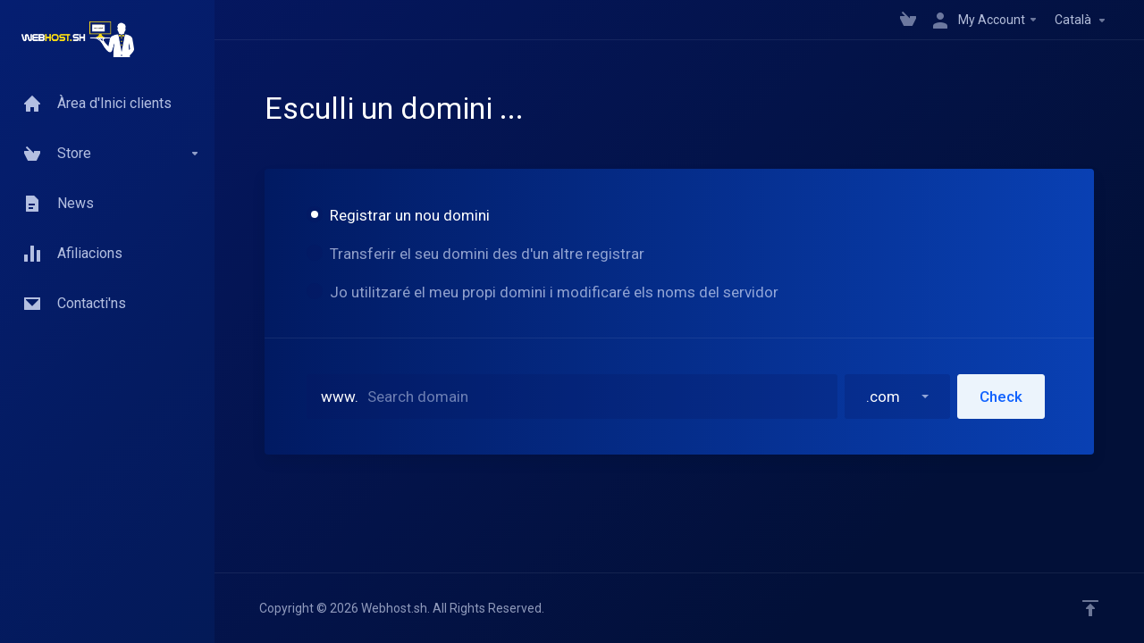

--- FILE ---
content_type: text/html; charset=utf-8
request_url: https://webhost.sh/whmcs/cart.php?a=add&pid=119&language=catalan
body_size: 8755
content:
    <!DOCTYPE html>
    <html lang="en" >
    <head>
        <meta charset="utf-8" />
        <meta http-equiv="X-UA-Compatible" content="IE=edge">
        <meta name="viewport" content="width=device-width, initial-scale=1.0, maximum-scale=1.0, user-scalable=0">
        <title>Carro de Comandes - Webhost.sh</title>
                
                                                                <link href="/whmcs/templates/lagom/core/styles/futuristic/assets/css/theme.css?v=1.5.0" rel="stylesheet">
                                                                                            <link href="/whmcs/templates/lagom/core/styles/futuristic/assets/css/futuristic-custom.css?v=1.5.0" rel="stylesheet">
                                                    
    <!-- HTML5 Shim and Respond.js IE8 support of HTML5 elements and media queries -->
    <!-- WARNING: Respond.js doesn't work if you view the page via file:// -->
    <!--[if lt IE 9]>
    <script src="https://oss.maxcdn.com/libs/html5shiv/3.7.0/html5shiv.js"></script>
    <script src="https://oss.maxcdn.com/libs/respond.js/1.4.2/respond.min.js"></script>
    <![endif]-->

    <script type="text/javascript">
        var csrfToken = '3f21f0ff830201130507d9eec70976533d14fb3d',
            markdownGuide = 'Markdown Guide',
            locale = 'en',
            saved = 'saved',
            saving = 'autosaving',
            whmcsBaseUrl = "/whmcs",
            requiredText = 'Required',
            recaptchaSiteKey = "";
    </script>

    <script src="/whmcs/templates/lagom/assets/js/scripts.min.js?v=1.5.0"></script>
    <script src="/whmcs/templates/lagom/assets/js/core.min.js?v=1.5.0"></script>

    
    
        
    
<!-- Dynamic Template Compatibility -->
<!-- Please update your theme to include or have a comment on the following to negate dynamic inclusion -->
<link rel="stylesheet" type="text/css" href="/whmcs/assets/css/fontawesome-all.min.css" />

</head>
    <body class="lagom   lagom-not-portal lagom-layout-left-wide page-configureproductdomain" data-phone-cc-input="1">
        
                    

    
    <div class="app-nav hidden-print">
        <section id="header">
            <div class="container">
                <button type="button" class="navbar-toggle">
                    <span class="icon-bar"></span>
                    <span class="icon-bar"></span>
                    <span class="icon-bar"></span>
                    <span class="icon-bar"></span>
                </button>  
                                                               <a href="/whmcs/index.php" class="logo"><img src="/whmcs/assets/img/logo.png" title="Webhost.sh" alt="Webhost.sh"/></a>
                                    
                <ul class="top-nav">
                                        <li>
                        <a href="/whmcs/cart.php?a=view">
                            <i class="lm lm-basket"></i> 
                        </a>
                    </li>
                                            
            <li menuItemName="Account" class="dropdown account " id="Secondary_Navbar-Account">
            <a class="dropdown-toggle" data-toggle="dropdown" href="#">
                <i class="fas fa-ticket lm lm-user"></i>                                                            <span class="item-text">My Account</span>
                                                                    
                <b class="ls ls-caret"></b>               
            </a>
                            <ul class="dropdown-menu dropdown-menu-right" >
                                                                                    <li menuItemName="Login" class=" " id="Secondary_Navbar-Account-Login">
                            <a href="/whmcs/clientarea.php">
                                                                Entrada
                                                            </a>
                        </li>
                                            <li menuItemName="Divider" class="nav-divider " id="Secondary_Navbar-Account-Divider">
                            <a href="">
                                                                -----
                                                            </a>
                        </li>
                                            <li menuItemName="Forgot Password?" class=" " id="Secondary_Navbar-Account-Forgot_Password?">
                            <a href="/whmcs/index.php?rp=/password/reset/begin">
                                                                Ha perdut la contrasenya?
                                                            </a>
                        </li>
                                    </ul>
                    </li>
                                                <li class="dropdown language">
                            <a class="dropdown-toggle" data-toggle="dropdown" href="#">
                                Català
                                <i class="ls ls-caret"></i>
                            </a>
                            <ul class="dropdown-menu dropdown-menu-right" id="languageChooserContent">
                                                                    <li class="">
                                        <a href="/whmcs/cart.php?a=add&amp;pid=119&amp;language=arabic">العربية</a>
                                    </li>
                                                                    <li class="">
                                        <a href="/whmcs/cart.php?a=add&amp;pid=119&amp;language=azerbaijani">Azerbaijani</a>
                                    </li>
                                                                    <li class="active">
                                        <a href="/whmcs/cart.php?a=add&amp;pid=119&amp;language=catalan">Català</a>
                                    </li>
                                                                    <li class="">
                                        <a href="/whmcs/cart.php?a=add&amp;pid=119&amp;language=chinese">中文</a>
                                    </li>
                                                                    <li class="">
                                        <a href="/whmcs/cart.php?a=add&amp;pid=119&amp;language=croatian">Hrvatski</a>
                                    </li>
                                                                    <li class="">
                                        <a href="/whmcs/cart.php?a=add&amp;pid=119&amp;language=czech">Čeština</a>
                                    </li>
                                                                    <li class="">
                                        <a href="/whmcs/cart.php?a=add&amp;pid=119&amp;language=danish">Dansk</a>
                                    </li>
                                                                    <li class="">
                                        <a href="/whmcs/cart.php?a=add&amp;pid=119&amp;language=dutch">Nederlands</a>
                                    </li>
                                                                    <li class="">
                                        <a href="/whmcs/cart.php?a=add&amp;pid=119&amp;language=english">English</a>
                                    </li>
                                                                    <li class="">
                                        <a href="/whmcs/cart.php?a=add&amp;pid=119&amp;language=estonian">Estonian</a>
                                    </li>
                                                                    <li class="">
                                        <a href="/whmcs/cart.php?a=add&amp;pid=119&amp;language=farsi">Persian</a>
                                    </li>
                                                                    <li class="">
                                        <a href="/whmcs/cart.php?a=add&amp;pid=119&amp;language=french">Français</a>
                                    </li>
                                                                    <li class="">
                                        <a href="/whmcs/cart.php?a=add&amp;pid=119&amp;language=german">Deutsch</a>
                                    </li>
                                                                    <li class="">
                                        <a href="/whmcs/cart.php?a=add&amp;pid=119&amp;language=hebrew">עברית</a>
                                    </li>
                                                                    <li class="">
                                        <a href="/whmcs/cart.php?a=add&amp;pid=119&amp;language=hungarian">Magyar</a>
                                    </li>
                                                                    <li class="">
                                        <a href="/whmcs/cart.php?a=add&amp;pid=119&amp;language=italian">Italiano</a>
                                    </li>
                                                                    <li class="">
                                        <a href="/whmcs/cart.php?a=add&amp;pid=119&amp;language=macedonian">Macedonian</a>
                                    </li>
                                                                    <li class="">
                                        <a href="/whmcs/cart.php?a=add&amp;pid=119&amp;language=norwegian">Norwegian</a>
                                    </li>
                                                                    <li class="">
                                        <a href="/whmcs/cart.php?a=add&amp;pid=119&amp;language=portuguese-br">Português</a>
                                    </li>
                                                                    <li class="">
                                        <a href="/whmcs/cart.php?a=add&amp;pid=119&amp;language=portuguese-pt">Português</a>
                                    </li>
                                                                    <li class="">
                                        <a href="/whmcs/cart.php?a=add&amp;pid=119&amp;language=romanian">Română</a>
                                    </li>
                                                                    <li class="">
                                        <a href="/whmcs/cart.php?a=add&amp;pid=119&amp;language=russian">Русский</a>
                                    </li>
                                                                    <li class="">
                                        <a href="/whmcs/cart.php?a=add&amp;pid=119&amp;language=spanish">Español</a>
                                    </li>
                                                                    <li class="">
                                        <a href="/whmcs/cart.php?a=add&amp;pid=119&amp;language=swedish">Svenska</a>
                                    </li>
                                                                    <li class="">
                                        <a href="/whmcs/cart.php?a=add&amp;pid=119&amp;language=turkish">Türkçe</a>
                                    </li>
                                                                    <li class="">
                                        <a href="/whmcs/cart.php?a=add&amp;pid=119&amp;language=ukranian">Українська</a>
                                    </li>
                                                            </ul>                 
                        </li>
                                    </ul>
            </div>
        </section>
             
    <section id="main-menu">
        <nav id="nav" class="navbar navbar-default navbar-main " role="navigation">
            <div class="container">
                <!-- Brand and toggle get grouped for better mobile display -->
                <div class="navbar-header">
                    Menu
                </div>
                <!-- Collect the nav links, forms, and other content for toggling -->
                <div class="navbar-collapse" id="primary-nav">
                    <ul class="nav navbar-nav">                       
                            
            <li menuItemName="Home" class="  home-item " id="Primary_Navbar-Home">
            <a href="/whmcs/index.php">
                <i class="fas fa-ticket lm lm-home"></i>                                    <span>Àrea d'Inici clients</span>
                                                
                               
            </a>
                    </li>
            <li menuItemName="Store" class="dropdown  " id="Primary_Navbar-Store">
            <a class="dropdown-toggle"  href="#">
                <i class="fas fa-ticket lm lm-basket"></i>                                    <span>Store</span>
                                                
                <b class="ls ls-caret"></b>               
            </a>
                            <ul class="dropdown-menu " >
                                            <li class="dropdown-header">Store</li>
                                                                                    <li menuItemName="Browse Products Services" class=" " id="Primary_Navbar-Store-Browse_Products_Services">
                            <a href="/whmcs/cart.php">
                                                                Browse All
                                                            </a>
                        </li>
                                            <li menuItemName="Shop Divider 1" class="nav-divider " id="Primary_Navbar-Store-Shop_Divider_1">
                            <a href="">
                                                                -----
                                                            </a>
                        </li>
                                            <li menuItemName="Web Hosting" class=" " id="Primary_Navbar-Store-Web_Hosting">
                            <a href="/whmcs/cart.php?gid=1">
                                                                Web Hosting
                                                            </a>
                        </li>
                                            <li menuItemName="Wordpress Hosting" class=" " id="Primary_Navbar-Store-Wordpress_Hosting">
                            <a href="/whmcs/cart.php?gid=6">
                                                                Wordpress Hosting
                                                            </a>
                        </li>
                                            <li menuItemName="VPS Hosting" class=" " id="Primary_Navbar-Store-VPS_Hosting">
                            <a href="/whmcs/cart.php?gid=3">
                                                                VPS Hosting
                                                            </a>
                        </li>
                                            <li menuItemName="Window KVM VPS" class=" " id="Primary_Navbar-Store-Window_KVM_VPS">
                            <a href="/whmcs/cart.php?gid=18">
                                                                Window KVM VPS
                                                            </a>
                        </li>
                                            <li menuItemName="Linux KVM VPS" class=" " id="Primary_Navbar-Store-Linux_KVM_VPS">
                            <a href="/whmcs/cart.php?gid=4">
                                                                Linux KVM VPS
                                                            </a>
                        </li>
                                            <li menuItemName="Storage Server" class=" " id="Primary_Navbar-Store-Storage_Server">
                            <a href="/whmcs/cart.php?gid=13">
                                                                Storage Server
                                                            </a>
                        </li>
                                            <li menuItemName="Dedicated Servers" class=" " id="Primary_Navbar-Store-Dedicated_Servers">
                            <a href="/whmcs/cart.php?gid=12">
                                                                Dedicated Servers
                                                            </a>
                        </li>
                                            <li menuItemName="SEO/Web Development" class=" " id="Primary_Navbar-Store-SEO_Web_Development">
                            <a href="/whmcs/cart.php?gid=16">
                                                                SEO/Web Development
                                                            </a>
                        </li>
                                            <li menuItemName="Discord Server" class=" " id="Primary_Navbar-Store-Discord_Server">
                            <a href="/whmcs/cart.php?gid=17">
                                                                Discord Server
                                                            </a>
                        </li>
                                            <li menuItemName="symantec" class=" " id="Primary_Navbar-Store-symantec">
                            <a href="/whmcs/index.php?rp=/store/ssl-certificates">
                                                                SSL Certificates
                                                            </a>
                        </li>
                                            <li menuItemName="codeguard" class=" " id="Primary_Navbar-Store-codeguard">
                            <a href="/whmcs/index.php?rp=/store/codeguard">
                                                                Website Backup
                                                            </a>
                        </li>
                                            <li menuItemName="sitelock" class=" " id="Primary_Navbar-Store-sitelock">
                            <a href="/whmcs/index.php?rp=/store/sitelock">
                                                                Website Security
                                                            </a>
                        </li>
                                            <li menuItemName="spamexperts" class=" " id="Primary_Navbar-Store-spamexperts">
                            <a href="/whmcs/index.php?rp=/store/email-services">
                                                                E-mail Services
                                                            </a>
                        </li>
                                            <li menuItemName="Shop Divider 2" class="nav-divider " id="Primary_Navbar-Store-Shop_Divider_2">
                            <a href="">
                                                                -----
                                                            </a>
                        </li>
                                            <li menuItemName="Register a New Domain" class=" " id="Primary_Navbar-Store-Register_a_New_Domain">
                            <a href="/whmcs/cart.php?a=add&domain=register">
                                                                Registrar un Nou Domini
                                                            </a>
                        </li>
                                            <li menuItemName="Transfer a Domain to Us" class=" " id="Primary_Navbar-Store-Transfer_a_Domain_to_Us">
                            <a href="/whmcs/cart.php?a=add&domain=transfer">
                                                                transferir un Domini
                                                            </a>
                        </li>
                                    </ul>
                    </li>
            <li menuItemName="Announcements" class="  " id="Primary_Navbar-Announcements">
            <a href="/whmcs/index.php?rp=/announcements">
                <i class="fas fa-ticket lm lm-document"></i>                                    <span>News</span>
                                                
                               
            </a>
                    </li>
            <li menuItemName="Affiliates" class="  " id="Primary_Navbar-Affiliates">
            <a href="/whmcs/affiliates.php">
                <i class="fas fa-ticket lm lm-bar-graph"></i>                                    <span>Afiliacions</span>
                                                
                               
            </a>
                    </li>
            <li menuItemName="Contact Us" class="  " id="Primary_Navbar-Contact_Us">
            <a href="/whmcs/contact.php">
                <i class="fas fa-ticket lm lm-envelope"></i>                                    <span>Contacti'ns</span>
                                                
                               
            </a>
                    </li>
                        </ul>
                                      
                    <div class="navbar-nav navbar-right">
                                                                                                            <a href="/whmcs/login.php" class="btn btn-primary">Entrada</a>
                                            </div>
                                            <ul class="nav navbar-nav language-nav">        
                            <li class="dropdown language">
                                <a class="dropdown-toggle" data-toggle="dropdown" href="#">
                                    <span class="item-text">Català</span>
                                    <i class="ls ls-caret"></i>
                                </a>
                                <ul class="dropdown-menu dropdown-menu-right" id="languageChooserContent">
                                                                            <li class="">
                                            <a href="/whmcs/cart.php?a=add&amp;pid=119&amp;language=arabic">العربية</a>
                                        </li>
                                                                            <li class="">
                                            <a href="/whmcs/cart.php?a=add&amp;pid=119&amp;language=azerbaijani">Azerbaijani</a>
                                        </li>
                                                                            <li class="active">
                                            <a href="/whmcs/cart.php?a=add&amp;pid=119&amp;language=catalan">Català</a>
                                        </li>
                                                                            <li class="">
                                            <a href="/whmcs/cart.php?a=add&amp;pid=119&amp;language=chinese">中文</a>
                                        </li>
                                                                            <li class="">
                                            <a href="/whmcs/cart.php?a=add&amp;pid=119&amp;language=croatian">Hrvatski</a>
                                        </li>
                                                                            <li class="">
                                            <a href="/whmcs/cart.php?a=add&amp;pid=119&amp;language=czech">Čeština</a>
                                        </li>
                                                                            <li class="">
                                            <a href="/whmcs/cart.php?a=add&amp;pid=119&amp;language=danish">Dansk</a>
                                        </li>
                                                                            <li class="">
                                            <a href="/whmcs/cart.php?a=add&amp;pid=119&amp;language=dutch">Nederlands</a>
                                        </li>
                                                                            <li class="">
                                            <a href="/whmcs/cart.php?a=add&amp;pid=119&amp;language=english">English</a>
                                        </li>
                                                                            <li class="">
                                            <a href="/whmcs/cart.php?a=add&amp;pid=119&amp;language=estonian">Estonian</a>
                                        </li>
                                                                            <li class="">
                                            <a href="/whmcs/cart.php?a=add&amp;pid=119&amp;language=farsi">Persian</a>
                                        </li>
                                                                            <li class="">
                                            <a href="/whmcs/cart.php?a=add&amp;pid=119&amp;language=french">Français</a>
                                        </li>
                                                                            <li class="">
                                            <a href="/whmcs/cart.php?a=add&amp;pid=119&amp;language=german">Deutsch</a>
                                        </li>
                                                                            <li class="">
                                            <a href="/whmcs/cart.php?a=add&amp;pid=119&amp;language=hebrew">עברית</a>
                                        </li>
                                                                            <li class="">
                                            <a href="/whmcs/cart.php?a=add&amp;pid=119&amp;language=hungarian">Magyar</a>
                                        </li>
                                                                            <li class="">
                                            <a href="/whmcs/cart.php?a=add&amp;pid=119&amp;language=italian">Italiano</a>
                                        </li>
                                                                            <li class="">
                                            <a href="/whmcs/cart.php?a=add&amp;pid=119&amp;language=macedonian">Macedonian</a>
                                        </li>
                                                                            <li class="">
                                            <a href="/whmcs/cart.php?a=add&amp;pid=119&amp;language=norwegian">Norwegian</a>
                                        </li>
                                                                            <li class="">
                                            <a href="/whmcs/cart.php?a=add&amp;pid=119&amp;language=portuguese-br">Português</a>
                                        </li>
                                                                            <li class="">
                                            <a href="/whmcs/cart.php?a=add&amp;pid=119&amp;language=portuguese-pt">Português</a>
                                        </li>
                                                                            <li class="">
                                            <a href="/whmcs/cart.php?a=add&amp;pid=119&amp;language=romanian">Română</a>
                                        </li>
                                                                            <li class="">
                                            <a href="/whmcs/cart.php?a=add&amp;pid=119&amp;language=russian">Русский</a>
                                        </li>
                                                                            <li class="">
                                            <a href="/whmcs/cart.php?a=add&amp;pid=119&amp;language=spanish">Español</a>
                                        </li>
                                                                            <li class="">
                                            <a href="/whmcs/cart.php?a=add&amp;pid=119&amp;language=swedish">Svenska</a>
                                        </li>
                                                                            <li class="">
                                            <a href="/whmcs/cart.php?a=add&amp;pid=119&amp;language=turkish">Türkçe</a>
                                        </li>
                                                                            <li class="">
                                            <a href="/whmcs/cart.php?a=add&amp;pid=119&amp;language=ukranian">Українська</a>
                                        </li>
                                                                    </ul>                 
                            </li>
                        </ul>    
                                    </div><!-- /.navbar-collapse -->
            </div>
        </nav>
    </section>
        </div>
    
    <div class="app-main">
        <div class="main-top">
        <div class="container">
            <ul class="top-nav">
                                <li>
                    <a href="/whmcs/cart.php?a=view">
                        <i class="lm lm-basket"></i> 
                    </a>
                </li>
                                    
            <li menuItemName="Account" class="dropdown account " id="Secondary_Navbar-Account">
            <a class="dropdown-toggle" data-toggle="dropdown" href="#">
                <i class="fas fa-ticket lm lm-user"></i>                                                            <span class="item-text">My Account</span>
                                                                    
                <b class="ls ls-caret"></b>               
            </a>
                            <ul class="dropdown-menu dropdown-menu-right" >
                                                                                    <li menuItemName="Login" class=" " id="Secondary_Navbar-Account-Login">
                            <a href="/whmcs/clientarea.php">
                                                                Entrada
                                                            </a>
                        </li>
                                            <li menuItemName="Divider" class="nav-divider " id="Secondary_Navbar-Account-Divider">
                            <a href="">
                                                                -----
                                                            </a>
                        </li>
                                            <li menuItemName="Forgot Password?" class=" " id="Secondary_Navbar-Account-Forgot_Password?">
                            <a href="/whmcs/index.php?rp=/password/reset/begin">
                                                                Ha perdut la contrasenya?
                                                            </a>
                        </li>
                                    </ul>
                    </li>
    
                                    <li class="dropdown language">
                        <a class="dropdown-toggle" data-toggle="dropdown" href="#">
                            Català
                            <i class="ls ls-caret"></i>
                        </a>
                        <div class="dropdown-menu dropdown-menu-right ps" id="languageChooserContent">
                                                            <div class="dropdown-menu-item ">
                                    <a href="/whmcs/cart.php?a=add&amp;pid=119&amp;language=arabic">العربية</a>
                                </div>
                                                            <div class="dropdown-menu-item ">
                                    <a href="/whmcs/cart.php?a=add&amp;pid=119&amp;language=azerbaijani">Azerbaijani</a>
                                </div>
                                                            <div class="dropdown-menu-item active">
                                    <a href="/whmcs/cart.php?a=add&amp;pid=119&amp;language=catalan">Català</a>
                                </div>
                                                            <div class="dropdown-menu-item ">
                                    <a href="/whmcs/cart.php?a=add&amp;pid=119&amp;language=chinese">中文</a>
                                </div>
                                                            <div class="dropdown-menu-item ">
                                    <a href="/whmcs/cart.php?a=add&amp;pid=119&amp;language=croatian">Hrvatski</a>
                                </div>
                                                            <div class="dropdown-menu-item ">
                                    <a href="/whmcs/cart.php?a=add&amp;pid=119&amp;language=czech">Čeština</a>
                                </div>
                                                            <div class="dropdown-menu-item ">
                                    <a href="/whmcs/cart.php?a=add&amp;pid=119&amp;language=danish">Dansk</a>
                                </div>
                                                            <div class="dropdown-menu-item ">
                                    <a href="/whmcs/cart.php?a=add&amp;pid=119&amp;language=dutch">Nederlands</a>
                                </div>
                                                            <div class="dropdown-menu-item ">
                                    <a href="/whmcs/cart.php?a=add&amp;pid=119&amp;language=english">English</a>
                                </div>
                                                            <div class="dropdown-menu-item ">
                                    <a href="/whmcs/cart.php?a=add&amp;pid=119&amp;language=estonian">Estonian</a>
                                </div>
                                                            <div class="dropdown-menu-item ">
                                    <a href="/whmcs/cart.php?a=add&amp;pid=119&amp;language=farsi">Persian</a>
                                </div>
                                                            <div class="dropdown-menu-item ">
                                    <a href="/whmcs/cart.php?a=add&amp;pid=119&amp;language=french">Français</a>
                                </div>
                                                            <div class="dropdown-menu-item ">
                                    <a href="/whmcs/cart.php?a=add&amp;pid=119&amp;language=german">Deutsch</a>
                                </div>
                                                            <div class="dropdown-menu-item ">
                                    <a href="/whmcs/cart.php?a=add&amp;pid=119&amp;language=hebrew">עברית</a>
                                </div>
                                                            <div class="dropdown-menu-item ">
                                    <a href="/whmcs/cart.php?a=add&amp;pid=119&amp;language=hungarian">Magyar</a>
                                </div>
                                                            <div class="dropdown-menu-item ">
                                    <a href="/whmcs/cart.php?a=add&amp;pid=119&amp;language=italian">Italiano</a>
                                </div>
                                                            <div class="dropdown-menu-item ">
                                    <a href="/whmcs/cart.php?a=add&amp;pid=119&amp;language=macedonian">Macedonian</a>
                                </div>
                                                            <div class="dropdown-menu-item ">
                                    <a href="/whmcs/cart.php?a=add&amp;pid=119&amp;language=norwegian">Norwegian</a>
                                </div>
                                                            <div class="dropdown-menu-item ">
                                    <a href="/whmcs/cart.php?a=add&amp;pid=119&amp;language=portuguese-br">Português</a>
                                </div>
                                                            <div class="dropdown-menu-item ">
                                    <a href="/whmcs/cart.php?a=add&amp;pid=119&amp;language=portuguese-pt">Português</a>
                                </div>
                                                            <div class="dropdown-menu-item ">
                                    <a href="/whmcs/cart.php?a=add&amp;pid=119&amp;language=romanian">Română</a>
                                </div>
                                                            <div class="dropdown-menu-item ">
                                    <a href="/whmcs/cart.php?a=add&amp;pid=119&amp;language=russian">Русский</a>
                                </div>
                                                            <div class="dropdown-menu-item ">
                                    <a href="/whmcs/cart.php?a=add&amp;pid=119&amp;language=spanish">Español</a>
                                </div>
                                                            <div class="dropdown-menu-item ">
                                    <a href="/whmcs/cart.php?a=add&amp;pid=119&amp;language=swedish">Svenska</a>
                                </div>
                                                            <div class="dropdown-menu-item ">
                                    <a href="/whmcs/cart.php?a=add&amp;pid=119&amp;language=turkish">Türkçe</a>
                                </div>
                                                            <div class="dropdown-menu-item ">
                                    <a href="/whmcs/cart.php?a=add&amp;pid=119&amp;language=ukranian">Українська</a>
                                </div>
                                                       
                             <div class="ps__rail-x">
                                <div class="ps__thumb-x" tabindex="0"></div>                    
                            </div>
                            <div class="ps__rail-y">
                                <div class="ps__thumb-y" tabindex="0"></div>                   
                            </div>
                        </div>                 
                    </li>
                            </ul>
        </div>
    </div>
            <div class="main-body ">
        <div class="container">
            <div class="main-grid main-grid-order main-grid-order-domain">
                                    <div class="main-header ">
                        <div class="header-lined ">
                                  
                        <h1>
                Esculli un domini ... 
            </h1>
                                                </div>
                    </div>
                        


  	
     
    <script type="text/javascript" src="/whmcs/templates/orderforms/lagom/js/order.js?v=1.5.0"></script>

    <div class="main-content">
        <div class="order-content">
            <form id="frmProductDomain">
                <input type="hidden" id="frmProductDomainPid" value="119" />
                <div class="panel panel-default panel-choose-domain">
                    <div class="panel-body panel-domain-option">
                        <div class="content">
                                                                                        <label class="radio">
                                    <input type="radio" class="icheck-control" name="domainoption" value="register" id="selregister" checked /><span>Registrar un nou domini</span>
                                </label>
                                                                                        <label class="radio">
                                    <input type="radio" class="icheck-control" name="domainoption" value="transfer" id="seltransfer" />Transferir el seu domini des d'un altre registrar
                                </label>
                                                                                        <label class="radio">
                                    <input type="radio" class="icheck-control" name="domainoption" value="owndomain" id="selowndomain" />Jo utilitzaré el meu propi domini i modificaré els noms del servidor
                                </label>
                                                                                </div>
                    </div>
                    <div class="panel-body panel-domain-search pattern-bg-domain">
                                                                            <div class="inline-form hidden" id="domainregister">
                                <div class="inline-form-element w-100">
                                    <input type="text" placeholder="Search domain" id="registersld" value="" class="form-control  input-lg" autocapitalize="none" data-toggle="tooltip" data-placement="top" data-trigger="manual" title="Please enter your domain" />
                                </div>
                                <div class="inline-form-element">
                                    <div  class="dropdown" data-dropdown-select>
                                        <div class="dropdown-toggle" data-toggle="dropdown" href="#" aria-expanded="true">
                                            <input name="domaintld" id="registertld" type="hidden" data-dropdown-select-value value=".com">
                                            <div class="tld-select">
                                                <span data-dropdown-select-value-view>
                                                                                                            .com
                                                    	
                                                </span>
                                                <b class="caret"></b>
                                            </div>
                                        </div>
                                        <div class="dropdown-menu dropdown-menu-search pull-right ps">
                                            <div class="dropdown-header">
                                                <input class="form-control input-sm" placeholder="Cerca..." type="text" data-dropdown-select-search>
                                            </div>
                                            <div class="nav-divider"> 
                                                <a href="">
                                                    -----
                                                </a> 
                                            </div>
                                            <div class="dropdown-menu-items" data-dropdown-select-list>
                                                                                                    <div class="dropdown-menu-item active" data-value=".com">
                                                        <a>.com</a>
                                                    </div>	
                                                                                                    <div class="dropdown-menu-item " data-value=".net">
                                                        <a>.net</a>
                                                    </div>	
                                                                                                    <div class="dropdown-menu-item " data-value=".org">
                                                        <a>.org</a>
                                                    </div>	
                                                                                                    <div class="dropdown-menu-item " data-value=".co">
                                                        <a>.co</a>
                                                    </div>	
                                                                                                    <div class="dropdown-menu-item " data-value=".xyz">
                                                        <a>.xyz</a>
                                                    </div>	
                                                                                                    <div class="dropdown-menu-item " data-value=".me">
                                                        <a>.me</a>
                                                    </div>	
                                                                                                    <div class="dropdown-menu-item " data-value=".io">
                                                        <a>.io</a>
                                                    </div>	
                                                                                                    <div class="dropdown-menu-item " data-value=".sh">
                                                        <a>.sh</a>
                                                    </div>	
                                                                                                    <div class="dropdown-menu-item " data-value=".bolg">
                                                        <a>.bolg</a>
                                                    </div>	
                                                                                                    <div class="dropdown-menu-item " data-value=".ai">
                                                        <a>.ai</a>
                                                    </div>	
                                                                                                    <div class="dropdown-menu-item " data-value=".space">
                                                        <a>.space</a>
                                                    </div>	
                                                                                                    <div class="dropdown-menu-item " data-value=".website">
                                                        <a>.website</a>
                                                    </div>	
                                                                                                    <div class="dropdown-menu-item " data-value=".fyi">
                                                        <a>.fyi</a>
                                                    </div>	
                                                                                                    <div class="dropdown-menu-item " data-value=".host">
                                                        <a>.host</a>
                                                    </div>	
                                                                                                    <div class="dropdown-menu-item " data-value=".pw">
                                                        <a>.pw</a>
                                                    </div>	
                                                                                                    <div class="dropdown-menu-item " data-value=".rocks">
                                                        <a>.rocks</a>
                                                    </div>	
                                                                                                    <div class="dropdown-menu-item " data-value=".services">
                                                        <a>.services</a>
                                                    </div>	
                                                                                                    <div class="dropdown-menu-item " data-value=".shop">
                                                        <a>.shop</a>
                                                    </div>	
                                                                                                    <div class="dropdown-menu-item " data-value=".store">
                                                        <a>.store</a>
                                                    </div>	
                                                                                                    <div class="dropdown-menu-item " data-value=".cash">
                                                        <a>.cash</a>
                                                    </div>	
                                                                                            </div>
                                            <div class="dropdown-menu-item dropdown-menu-no-data">
                                                <span class="text-info text-large">
                                                    Sense Resultats
                                                </span>
                                            </div>                                               
                                            <div class="ps__rail-x">
                                                <div class="ps__thumb-x" tabindex="0"></div>                    
                                            </div>
                                            <div class="ps__rail-y">
                                                <div class="ps__thumb-y" tabindex="0"></div>                   
                                            </div>      
                                        </div>	
                                    </div>								
                                </div>
                                <div class="inline-form-element">                        
                                    <button type="submit" class="btn btn-lg btn-primary">
                                        Check
                                    </button>
                                </div>
                            </div>
                                                                            <div class="inline-form hidden" id="domaintransfer">
                                <div class="inline-form-element w-100">
                                    <input type="text" id="transfersld" placeholder="Search domain" value="" class="form-control input-lg" autocapitalize="none" data-toggle="tooltip" data-placement="top" data-trigger="manual" title="Please enter your domain"/>
                                </div>
                                <div class="inline-form-element">
                                    <div  class="dropdown" data-dropdown-select>
                                        <div class="dropdown-toggle" data-toggle="dropdown" href="#" aria-expanded="true">
                                            <input name="domaintld" id="transfertld" type="hidden" data-dropdown-select-value value=".com">
                                            <div class="tld-select">
                                                <span data-dropdown-select-value-view>
                                                                                                            .com
                                                    	
                                                </span>
                                                <b class="caret"></b>
                                            </div>
                                        </div>
                                        <div class="dropdown-menu dropdown-menu-search pull-right ps">
                                            <div class="dropdown-header">
                                                <input class="form-control input-sm" placeholder="Cerca..." type="text" data-dropdown-select-search>
                                            </div>
                                            <div class="nav-divider"> 
                                                <a href="">
                                                    -----
                                                </a> 
                                            </div>
                                            <div class="dropdown-menu-items" data-dropdown-select-list>
                                                                                                    <div class="dropdown-menu-item" data-value=".com">
                                                        <a>.com</a>
                                                    </div>	
                                                                                                    <div class="dropdown-menu-item" data-value=".net">
                                                        <a>.net</a>
                                                    </div>	
                                                                                                    <div class="dropdown-menu-item" data-value=".org">
                                                        <a>.org</a>
                                                    </div>	
                                                                                                    <div class="dropdown-menu-item" data-value=".co">
                                                        <a>.co</a>
                                                    </div>	
                                                                                                    <div class="dropdown-menu-item" data-value=".xyz">
                                                        <a>.xyz</a>
                                                    </div>	
                                                                                                    <div class="dropdown-menu-item" data-value=".me">
                                                        <a>.me</a>
                                                    </div>	
                                                                                                    <div class="dropdown-menu-item" data-value=".io">
                                                        <a>.io</a>
                                                    </div>	
                                                                                                    <div class="dropdown-menu-item" data-value=".sh">
                                                        <a>.sh</a>
                                                    </div>	
                                                                                                    <div class="dropdown-menu-item" data-value=".bolg">
                                                        <a>.bolg</a>
                                                    </div>	
                                                                                                    <div class="dropdown-menu-item" data-value=".ai">
                                                        <a>.ai</a>
                                                    </div>	
                                                                                                    <div class="dropdown-menu-item" data-value=".space">
                                                        <a>.space</a>
                                                    </div>	
                                                                                                    <div class="dropdown-menu-item" data-value=".website">
                                                        <a>.website</a>
                                                    </div>	
                                                                                                    <div class="dropdown-menu-item" data-value=".fyi">
                                                        <a>.fyi</a>
                                                    </div>	
                                                                                                    <div class="dropdown-menu-item" data-value=".host">
                                                        <a>.host</a>
                                                    </div>	
                                                                                                    <div class="dropdown-menu-item" data-value=".pw">
                                                        <a>.pw</a>
                                                    </div>	
                                                                                                    <div class="dropdown-menu-item" data-value=".rocks">
                                                        <a>.rocks</a>
                                                    </div>	
                                                                                                    <div class="dropdown-menu-item" data-value=".services">
                                                        <a>.services</a>
                                                    </div>	
                                                                                                    <div class="dropdown-menu-item" data-value=".shop">
                                                        <a>.shop</a>
                                                    </div>	
                                                                                                    <div class="dropdown-menu-item" data-value=".store">
                                                        <a>.store</a>
                                                    </div>	
                                                                                                    <div class="dropdown-menu-item" data-value=".cash">
                                                        <a>.cash</a>
                                                    </div>	
                                                                                            </div>
                                            <div class="dropdown-menu-item dropdown-menu-no-data">
                                                <span class="text-info text-large">
                                                    Sense Resultats
                                                </span>
                                            </div>
                                            <div class="ps__rail-x">
                                                <div class="ps__thumb-x" tabindex="0"></div>                    
                                            </div>
                                            <div class="ps__rail-y">
                                                <div class="ps__thumb-y" tabindex="0"></div>                   
                                            </div>          
                                        </div>	
                                    </div>								
                                </div>

                                <div class="inline-form-element">                        
                                    <button type="submit" class="btn btn-lg btn-primary">
                                        Transfer
                                    </button>
                                </div>
                            </div>
                                                                            <div class="inline-form hidden" id="domainowndomain">
                                <div class="inline-form-element w-100">
                                    <input type="text" id="owndomainsld" value="" placeholder="example" class="form-control input-lg" autocapitalize="none" data-toggle="tooltip" data-placement="top" data-trigger="manual" title="Please enter your domain" />
                                </div>
                                <div class="inline-form-element">
                                    <input type="text" id="owndomaintld" value="" placeholder="com" class="form-control input-lg" autocapitalize="none" data-toggle="tooltip" data-placement="top" data-trigger="manual" title="Required" />
                                </div>
                                <div class="inline-form-element">                        
                                    <button type="submit" class="btn btn-lg btn-primary">
                                        Use
                                    </button>
                                </div>
                            </div>
                                                                    </div>
                </div>
                            </form>
            <div id="primaryLookupSearching" class="domain-lookup-loader message message-lg message-no-data hidden">
                <div class="loader">
                     
    <div class="spinner ">
        <div class="rect1"></div>
        <div class="rect2"></div>
        <div class="rect3"></div>
        <div class="rect4"></div>
        <div class="rect5"></div>
    </div>
       
                </div>
            </div>
            <form method="post" action="cart.php?a=add&pid=119&domainselect=1" id="frmProductDomainSelections">
<input type="hidden" name="token" value="3f21f0ff830201130507d9eec70976533d14fb3d" />
                <input type="hidden" id="resultDomainOption" name="domainoption" />
                <input type="hidden" id="resultDomain" name="domains[]" />
                <input type="hidden" id="resultDomainPricingTerm" />
                <div id="DomainSearchResults" class="hidden">
                    <div id="searchDomainInfo" class="domain-checker-result-headline">
                        <div id="primaryLookupResult">
                            <div class="domain-available message message-success message-lg message-no-data">
                                <div class="message-icon">
                                    <i class="lm lm-check"></i>
                                </div>
                                <h2 class="message-text">
                                    Felicitats! <strong></strong> està disponible!
                                </h2>

                                <div class="domain-price">
                                    <h4 class="price"></h4>
                                    <button type="submit" class="btn btn-primary" data-whois="0" data-domain="">
                                        <i class="ls ls-share m-r-8"></i>Continue
                                    </button>
                                </div>    
                            </div>
                            <div class="domain-unavailable message message-danger message-lg message-no-data ">
                                <div class="message-icon">
                                    <i class="lm lm-close"></i>
                                </div>
                                <h2 class="message-text"><strong>:domain</strong> is unavailable</h2>
                            </div>
                            <div class="domain-invalid message message-danger message-lg message-no-data ">
                                <div class="message-icon">
                                    <i class="lm lm-close"></i>
                                </div>
                                <h2 class="message-text">Invalid domain name provided</h2>
                                <h6 class="text-center text-light">
                                    Domains must begin with a letter or a number<span class="domain-length-restrictions"> and be between <span class="min-length"></span> and <span class="max-length"></span> characters in length</span>
                                    <br />
                                    Please check your entry and try again.
                                </h6>
                            </div> 

                                                        <div class="transfer-eligible message message-success message-lg message-no-data">
                                <div class="message-icon">
                                    <i class="lm lm-check"></i>
                                </div>
                                <h2 class="message-text">
                                    Your domain is eligible for transfer
                                </h2>
                                <h6 class="text-center text-light">Please ensure you have unlocked your domain at your current registrar before continuing.</h6>
                                <div class="domain-price text-center">                           
                                    Transfer to us and extend by 1 year* for
                                    <h4 class="price m-t-0"></h4>
                                    <p class="domain-error domain-checker-unavailable headline"></p>
                                    <button type="submit" class="btn btn-primary">
                                        <i class="ls ls-share m-r-8"></i>Continue                              
                                    </button>
                                </div>    
                            </div>

                            <div class="transfer-not-eligible message message-danger message-lg message-no-data ">
                                <div class="message-icon">
                                    <i class="lm lm-close"></i>
                                </div>
                                <h2 class="message-text">Not Eligible for Transfer</h2>
                                <h6 class="text-center text-light">
                                    The domain you entered does not appear to be registered.
                                    <br />
                                    If the domain was registered recently, you may need to try again later.
                                    <br />
                                    Alternatively, you can perform a search to register this domain.
                                </h6>
                            </div> 
                        </div>
                    </div>

                                                                        <div id="spotlightTlds" class="spotlight-tlds clearfix">
                                <div class="spotlight-tlds-container">
                                                                            <div class="spotlight-tld-container spotlight-tld-container-8">
                                            <div id="spotlightxyz" class="spotlight-tld">
                                                <div class="spotlight-body">
                                                    <div class="spotlight-top">
                                                        <div class="spotlight-price">
                                                            <span>$6.00 USD</span>
                                                        </div>
                                                        <div class="spotlight-content">
                                                                                                                                                                                                                                                                                                                    <span class="label-corner label-purple">Sale</span>
                                                                                                                        <span class="extension">.xyz</span>
                                                        </div>
                                                        <div class="spotlight-footer domain-lookup-result">
                                                            <button type="button" class="btn unavailable btn-unavailable btn-block btn-sm hidden" disabled="disabled">
                                                                No disponible
                                                            </button>
                                                            <button type="button" class="btn invalid btn-unavailable btn-block btn-sm hidden" disabled="disabled">
                                                                No disponible
                                                            </button>
                                                            <button type="button" class="btn btn-info btn-block btn-sm hidden btn-add-to-cart" data-whois="0" data-domain="">
                                                                <span class="to-add">Add</span>
                                                                <span class="added">Added</span>
                                                                <span class="unavailable">Taken</span>
                                                            </button>
                                                                                                                    </div>
                                                    </div>
                                                </div>  
                                            </div>
                                        </div>
                                                                            <div class="spotlight-tld-container spotlight-tld-container-8">
                                            <div id="spotlightcom" class="spotlight-tld">
                                                <div class="spotlight-body">
                                                    <div class="spotlight-top">
                                                        <div class="spotlight-price">
                                                            <span>$12.00 USD</span>
                                                        </div>
                                                        <div class="spotlight-content">
                                                                                                                                                                                                                                                                                                                    <span class="label-corner label-danger">Hot</span>
                                                                                                                        <span class="extension">.com</span>
                                                        </div>
                                                        <div class="spotlight-footer domain-lookup-result">
                                                            <button type="button" class="btn unavailable btn-unavailable btn-block btn-sm hidden" disabled="disabled">
                                                                No disponible
                                                            </button>
                                                            <button type="button" class="btn invalid btn-unavailable btn-block btn-sm hidden" disabled="disabled">
                                                                No disponible
                                                            </button>
                                                            <button type="button" class="btn btn-info btn-block btn-sm hidden btn-add-to-cart" data-whois="0" data-domain="">
                                                                <span class="to-add">Add</span>
                                                                <span class="added">Added</span>
                                                                <span class="unavailable">Taken</span>
                                                            </button>
                                                                                                                    </div>
                                                    </div>
                                                </div>  
                                            </div>
                                        </div>
                                                                            <div class="spotlight-tld-container spotlight-tld-container-8">
                                            <div id="spotlightnet" class="spotlight-tld">
                                                <div class="spotlight-body">
                                                    <div class="spotlight-top">
                                                        <div class="spotlight-price">
                                                            <span>$15.00 USD</span>
                                                        </div>
                                                        <div class="spotlight-content">
                                                                                                                                                                                    <span class="extension">.net</span>
                                                        </div>
                                                        <div class="spotlight-footer domain-lookup-result">
                                                            <button type="button" class="btn unavailable btn-unavailable btn-block btn-sm hidden" disabled="disabled">
                                                                No disponible
                                                            </button>
                                                            <button type="button" class="btn invalid btn-unavailable btn-block btn-sm hidden" disabled="disabled">
                                                                No disponible
                                                            </button>
                                                            <button type="button" class="btn btn-info btn-block btn-sm hidden btn-add-to-cart" data-whois="0" data-domain="">
                                                                <span class="to-add">Add</span>
                                                                <span class="added">Added</span>
                                                                <span class="unavailable">Taken</span>
                                                            </button>
                                                                                                                    </div>
                                                    </div>
                                                </div>  
                                            </div>
                                        </div>
                                                                            <div class="spotlight-tld-container spotlight-tld-container-8">
                                            <div id="spotlightorg" class="spotlight-tld">
                                                <div class="spotlight-body">
                                                    <div class="spotlight-top">
                                                        <div class="spotlight-price">
                                                            <span>$16.00 USD</span>
                                                        </div>
                                                        <div class="spotlight-content">
                                                                                                                                                                                    <span class="extension">.org</span>
                                                        </div>
                                                        <div class="spotlight-footer domain-lookup-result">
                                                            <button type="button" class="btn unavailable btn-unavailable btn-block btn-sm hidden" disabled="disabled">
                                                                No disponible
                                                            </button>
                                                            <button type="button" class="btn invalid btn-unavailable btn-block btn-sm hidden" disabled="disabled">
                                                                No disponible
                                                            </button>
                                                            <button type="button" class="btn btn-info btn-block btn-sm hidden btn-add-to-cart" data-whois="0" data-domain="">
                                                                <span class="to-add">Add</span>
                                                                <span class="added">Added</span>
                                                                <span class="unavailable">Taken</span>
                                                            </button>
                                                                                                                    </div>
                                                    </div>
                                                </div>  
                                            </div>
                                        </div>
                                                                            <div class="spotlight-tld-container spotlight-tld-container-8">
                                            <div id="spotlightsh" class="spotlight-tld">
                                                <div class="spotlight-body">
                                                    <div class="spotlight-top">
                                                        <div class="spotlight-price">
                                                            <span>$40.00 USD</span>
                                                        </div>
                                                        <div class="spotlight-content">
                                                                                                                                                                                                                                                                                                                    <span class="label-corner label-danger">Hot</span>
                                                                                                                        <span class="extension">.sh</span>
                                                        </div>
                                                        <div class="spotlight-footer domain-lookup-result">
                                                            <button type="button" class="btn unavailable btn-unavailable btn-block btn-sm hidden" disabled="disabled">
                                                                No disponible
                                                            </button>
                                                            <button type="button" class="btn invalid btn-unavailable btn-block btn-sm hidden" disabled="disabled">
                                                                No disponible
                                                            </button>
                                                            <button type="button" class="btn btn-info btn-block btn-sm hidden btn-add-to-cart" data-whois="0" data-domain="">
                                                                <span class="to-add">Add</span>
                                                                <span class="added">Added</span>
                                                                <span class="unavailable">Taken</span>
                                                            </button>
                                                                                                                    </div>
                                                    </div>
                                                </div>  
                                            </div>
                                        </div>
                                                                            <div class="spotlight-tld-container spotlight-tld-container-8">
                                            <div id="spotlightco" class="spotlight-tld">
                                                <div class="spotlight-body">
                                                    <div class="spotlight-top">
                                                        <div class="spotlight-price">
                                                            <span>$11.00 USD</span>
                                                        </div>
                                                        <div class="spotlight-content">
                                                                                                                                                                                    <span class="extension">.co</span>
                                                        </div>
                                                        <div class="spotlight-footer domain-lookup-result">
                                                            <button type="button" class="btn unavailable btn-unavailable btn-block btn-sm hidden" disabled="disabled">
                                                                No disponible
                                                            </button>
                                                            <button type="button" class="btn invalid btn-unavailable btn-block btn-sm hidden" disabled="disabled">
                                                                No disponible
                                                            </button>
                                                            <button type="button" class="btn btn-info btn-block btn-sm hidden btn-add-to-cart" data-whois="0" data-domain="">
                                                                <span class="to-add">Add</span>
                                                                <span class="added">Added</span>
                                                                <span class="unavailable">Taken</span>
                                                            </button>
                                                                                                                    </div>
                                                    </div>
                                                </div>  
                                            </div>
                                        </div>
                                                                            <div class="spotlight-tld-container spotlight-tld-container-8">
                                            <div id="spotlightspace" class="spotlight-tld">
                                                <div class="spotlight-body">
                                                    <div class="spotlight-top">
                                                        <div class="spotlight-price">
                                                            <span>$5.00 USD</span>
                                                        </div>
                                                        <div class="spotlight-content">
                                                                                                                                                                                                                                                                                                                    <span class="label-corner label-purple">Sale</span>
                                                                                                                        <span class="extension">.space</span>
                                                        </div>
                                                        <div class="spotlight-footer domain-lookup-result">
                                                            <button type="button" class="btn unavailable btn-unavailable btn-block btn-sm hidden" disabled="disabled">
                                                                No disponible
                                                            </button>
                                                            <button type="button" class="btn invalid btn-unavailable btn-block btn-sm hidden" disabled="disabled">
                                                                No disponible
                                                            </button>
                                                            <button type="button" class="btn btn-info btn-block btn-sm hidden btn-add-to-cart" data-whois="0" data-domain="">
                                                                <span class="to-add">Add</span>
                                                                <span class="added">Added</span>
                                                                <span class="unavailable">Taken</span>
                                                            </button>
                                                                                                                    </div>
                                                    </div>
                                                </div>  
                                            </div>
                                        </div>
                                                                            <div class="spotlight-tld-container spotlight-tld-container-8">
                                            <div id="spotlightstore" class="spotlight-tld">
                                                <div class="spotlight-body">
                                                    <div class="spotlight-top">
                                                        <div class="spotlight-price">
                                                            <span>$6.00 USD</span>
                                                        </div>
                                                        <div class="spotlight-content">
                                                                                                                                                                                    <span class="extension">.store</span>
                                                        </div>
                                                        <div class="spotlight-footer domain-lookup-result">
                                                            <button type="button" class="btn unavailable btn-unavailable btn-block btn-sm hidden" disabled="disabled">
                                                                No disponible
                                                            </button>
                                                            <button type="button" class="btn invalid btn-unavailable btn-block btn-sm hidden" disabled="disabled">
                                                                No disponible
                                                            </button>
                                                            <button type="button" class="btn btn-info btn-block btn-sm hidden btn-add-to-cart" data-whois="0" data-domain="">
                                                                <span class="to-add">Add</span>
                                                                <span class="added">Added</span>
                                                                <span class="unavailable">Taken</span>
                                                            </button>
                                                                                                                    </div>
                                                    </div>
                                                </div>  
                                            </div>
                                        </div>
                                                                    </div>
                            </div>
                        
                        <div class="suggested-domains hidden">
                            <h4>
                                Suggested Domains
                            </h4>
                            <ul id="domainSuggestions" class="domain-lookup-result list-group hidden">
                                <li class="domain-suggestion list-group-item hidden">
                                    <div class="content">
                                        <span class="domain"></span><span class="extension"></span>
                                        <span class="promo hidden">
                                            <span class="sales-group-hot label label-danger hidden">Hot</span>
                                            <span class="sales-group-new label label-success hidden">New</span>
                                            <span class="sales-group-sale label label-purple hidden">Sale</span>  
                                        </span>
                                    </div>
                                    <div class="actions">
                                        <span class="price"></span>
                                        <button type="button" class="btn btn-info btn-sm btn-add-to-cart" data-whois="1" data-domain="">
                                            <span class="to-add">Afegir al Carro</span>
                                            <span class="added">Added</span>
                                            <span class="unavailable">Taken</span>
                                        </button>
                                        <button type="button" class="btn btn-primary domain-contact-support hidden">
                                            Contact Support to Purchase
                                        </button>
                                    </div>
                                </li>
                            </ul>
                            <div class="panel-footer more-suggestions hidden text-center">
                                <a id="moreSuggestions" href="#" onclick="loadMoreSuggestions();
                                        return false;">Give me more suggestions!</a>
                                <span id="noMoreSuggestions" class="no-more small hidden">That's all the results we have for you! If you still haven't found what you're looking for, please try a different search term or keyword.</span>
                            </div>
                            <div class="text-center text-muted domain-suggestions-warning">
                                <p>Domain name suggestions may not always be available. Availability is checked in real-time at the point of adding to the cart.</p>
                            </div>
                        </div>
                                    </div>
                <div class="bottom-action-sticky container">
                    <div class="container">
                        <div class="d-flex space-between">
                            <div class="content d-flex align-center justify-center">
                                <div class="badge" id="cartItemCount">0</div>
                                <span class="m-l-8">domain(s) selected</span>
                            </div>
                            <div class="content">
                                <button id="btnDomainContinue" type="submit" class="btn btn-primary" disabled="disabled" data-btn-loader>
                                    <span>
                                        <i class="ls ls-share"></i>
                                        <span class="btn-text">Continue</span>
                                    </span>
                                    <div class="loader loader-button hidden">
                                         
    <div class="spinner spinner-sm spinner-light">
        <div class="rect1"></div>
        <div class="rect2"></div>
        <div class="rect3"></div>
        <div class="rect4"></div>
        <div class="rect5"></div>
    </div>
       
                                    </div>
                                </button>
                            </div>
                        </div>
                    </div>
                </div>
            </form>
        </div>
    </div>



                            
                    <div class="clearfix"></div>
                </div>
            </div>
        </div>       
                                        <div class="main-footer hidden-print">
                    <div class="container">
                        <div class="footer-content">
                            <p>Copyright &copy; 2026 Webhost.sh. All Rights Reserved.</p> 
                                                            <ul class="footer-links">
                                    <li class="dropdown language">
                                        <a class="dropdown-toggle" data-toggle="dropdown" href="#">
                                            Català
                                            <i class="ls ls-caret"></i>
                                        </a>
                                        <div class="dropdown-menu dropdown-menu-right ps" id="languageChooserContent">
                                                                                            <div class="dropdown-menu-item ">
                                                    <a href="/whmcs/cart.php?a=add&amp;pid=119&amp;language=arabic">العربية</a>
                                                </div>
                                                                                            <div class="dropdown-menu-item ">
                                                    <a href="/whmcs/cart.php?a=add&amp;pid=119&amp;language=azerbaijani">Azerbaijani</a>
                                                </div>
                                                                                            <div class="dropdown-menu-item active">
                                                    <a href="/whmcs/cart.php?a=add&amp;pid=119&amp;language=catalan">Català</a>
                                                </div>
                                                                                            <div class="dropdown-menu-item ">
                                                    <a href="/whmcs/cart.php?a=add&amp;pid=119&amp;language=chinese">中文</a>
                                                </div>
                                                                                            <div class="dropdown-menu-item ">
                                                    <a href="/whmcs/cart.php?a=add&amp;pid=119&amp;language=croatian">Hrvatski</a>
                                                </div>
                                                                                            <div class="dropdown-menu-item ">
                                                    <a href="/whmcs/cart.php?a=add&amp;pid=119&amp;language=czech">Čeština</a>
                                                </div>
                                                                                            <div class="dropdown-menu-item ">
                                                    <a href="/whmcs/cart.php?a=add&amp;pid=119&amp;language=danish">Dansk</a>
                                                </div>
                                                                                            <div class="dropdown-menu-item ">
                                                    <a href="/whmcs/cart.php?a=add&amp;pid=119&amp;language=dutch">Nederlands</a>
                                                </div>
                                                                                            <div class="dropdown-menu-item ">
                                                    <a href="/whmcs/cart.php?a=add&amp;pid=119&amp;language=english">English</a>
                                                </div>
                                                                                            <div class="dropdown-menu-item ">
                                                    <a href="/whmcs/cart.php?a=add&amp;pid=119&amp;language=estonian">Estonian</a>
                                                </div>
                                                                                            <div class="dropdown-menu-item ">
                                                    <a href="/whmcs/cart.php?a=add&amp;pid=119&amp;language=farsi">Persian</a>
                                                </div>
                                                                                            <div class="dropdown-menu-item ">
                                                    <a href="/whmcs/cart.php?a=add&amp;pid=119&amp;language=french">Français</a>
                                                </div>
                                                                                            <div class="dropdown-menu-item ">
                                                    <a href="/whmcs/cart.php?a=add&amp;pid=119&amp;language=german">Deutsch</a>
                                                </div>
                                                                                            <div class="dropdown-menu-item ">
                                                    <a href="/whmcs/cart.php?a=add&amp;pid=119&amp;language=hebrew">עברית</a>
                                                </div>
                                                                                            <div class="dropdown-menu-item ">
                                                    <a href="/whmcs/cart.php?a=add&amp;pid=119&amp;language=hungarian">Magyar</a>
                                                </div>
                                                                                            <div class="dropdown-menu-item ">
                                                    <a href="/whmcs/cart.php?a=add&amp;pid=119&amp;language=italian">Italiano</a>
                                                </div>
                                                                                            <div class="dropdown-menu-item ">
                                                    <a href="/whmcs/cart.php?a=add&amp;pid=119&amp;language=macedonian">Macedonian</a>
                                                </div>
                                                                                            <div class="dropdown-menu-item ">
                                                    <a href="/whmcs/cart.php?a=add&amp;pid=119&amp;language=norwegian">Norwegian</a>
                                                </div>
                                                                                            <div class="dropdown-menu-item ">
                                                    <a href="/whmcs/cart.php?a=add&amp;pid=119&amp;language=portuguese-br">Português</a>
                                                </div>
                                                                                            <div class="dropdown-menu-item ">
                                                    <a href="/whmcs/cart.php?a=add&amp;pid=119&amp;language=portuguese-pt">Português</a>
                                                </div>
                                                                                            <div class="dropdown-menu-item ">
                                                    <a href="/whmcs/cart.php?a=add&amp;pid=119&amp;language=romanian">Română</a>
                                                </div>
                                                                                            <div class="dropdown-menu-item ">
                                                    <a href="/whmcs/cart.php?a=add&amp;pid=119&amp;language=russian">Русский</a>
                                                </div>
                                                                                            <div class="dropdown-menu-item ">
                                                    <a href="/whmcs/cart.php?a=add&amp;pid=119&amp;language=spanish">Español</a>
                                                </div>
                                                                                            <div class="dropdown-menu-item ">
                                                    <a href="/whmcs/cart.php?a=add&amp;pid=119&amp;language=swedish">Svenska</a>
                                                </div>
                                                                                            <div class="dropdown-menu-item ">
                                                    <a href="/whmcs/cart.php?a=add&amp;pid=119&amp;language=turkish">Türkçe</a>
                                                </div>
                                                                                            <div class="dropdown-menu-item ">
                                                    <a href="/whmcs/cart.php?a=add&amp;pid=119&amp;language=ukranian">Українська</a>
                                                </div>
                                                                                        <div class="ps__rail-x">
                                                <div class="ps__thumb-x" tabindex="0"></div>                    
                                            </div>
                                            <div class="ps__rail-y">
                                                <div class="ps__thumb-y" tabindex="0"></div>                   
                                            </div>
                                        </div>                 
                                    </li>                       
                                </ul>
                                                    </div>
                        <a href="#" class="back-to-top btn btn-sm btn-icon"><i class="lm lm-go-top"></i></a>
                    </div>
                </div>
                    
        <div id="fullpage-overlay" class="hidden">
            <div class="outer-wrapper">
                <div class="inner-wrapper">
                    <img src="/whmcs/assets/img/overlay-spinner.svg">
                    <br>
                    <span class="msg"></span>
                </div>
            </div>
        </div>

        <div class="modal system-modal fade" id="modalAjax" tabindex="-1" role="dialog" aria-hidden="true">
            <div class="modal-dialog">
                <div class="modal-content">
                    <div class="modal-header">
                        <button type="button" class="close" data-dismiss="modal" aria-label="Close"><i class="lm lm-close"></i></button>
                        <h3 class="modal-title"></h3>
                    </div>
                    <div class="modal-body">
                        <div class="loader">
                             
    <div class="spinner ">
        <div class="rect1"></div>
        <div class="rect2"></div>
        <div class="rect3"></div>
        <div class="rect4"></div>
        <div class="rect5"></div>
    </div>
                             </div>
                    </div>
                    <div class="modal-footer">
                        <button type="button" class="btn btn-primary modal-submit">
                            Enviar
                        </button>
                        <button type="button" class="btn btn-default" data-dismiss="modal">
                        Cancel · lar
                        </button>
                    </div>
                </div>
            </div>
        </div>
        <form action="#" id="frmGeneratePassword" class="form-horizontal">
    <div class="modal fade" id="modalGeneratePassword">
        <div class="modal-dialog">
            <div class="modal-content">
                <div class="modal-header">
                    <button type="button" class="close" data-dismiss="modal" aria-label="Close"><i class="lm lm-close"></i></button>
                    <h3 class="modal-title">
                        Generate Password
                    </h3>
                </div>
                <div class="modal-body">
                    <div class="alert alert-danger hidden" id="generatePwLengthError">
                        Please enter a number between 8 and 64 for the password length
                    </div>
                    <div class="form-group">
                        <label for="generatePwLength" class="col-sm-4 control-label">Password Length</label>
                        <div class="col-sm-8">
                            <input type="number" min="8" max="64" value="12" step="1" class="form-control input-inline input-inline-100" id="inputGeneratePasswordLength">
                        </div>
                    </div>
                    <div class="form-group">
                        <label for="generatePwOutput" class="col-sm-4 control-label">Generated Password</label>
                        <div class="col-sm-8">
                            <input type="text" class="form-control" id="inputGeneratePasswordOutput">
                        </div>
                    </div>
                    <div class="row">
                        <div class="col-sm-8 col-sm-offset-4">
                            <button type="submit" class="btn btn-default btn-sm">
                                <i class="fa fa-plus fa-fw"></i>
                                Generate new password
                            </button>
                            <button type="button" class="btn btn-default btn-sm copy-to-clipboard" data-clipboard-target="#inputGeneratePasswordOutput">
                                <img src="/whmcs/assets/img/clippy.svg" alt="Copy to clipboard" width="15">
                                
                            </button>
                        </div>
                    </div>
                </div>
                <div class="modal-footer">
                    <button type="button" class="btn btn-default" data-dismiss="modal">
                        Close
                    </button>
                    <button type="button" class="btn btn-primary" id="btnGeneratePasswordInsert" data-clipboard-target="#inputGeneratePasswordOutput">
                        Copy to clipboard & Insert
                    </button>
                </div>
            </div>
        </div>
    </div>
</form>
    </div>
    <!--Start of Tawk.to Script-->
<script type="text/javascript">
var Tawk_API=Tawk_API||{}, Tawk_LoadStart=new Date();
(function(){
var s1=document.createElement("script"),s0=document.getElementsByTagName("script")[0];
s1.async=true;
s1.src='https://embed.tawk.to/5e73e7e5eec7650c3321457a/default';
s1.charset='UTF-8';
s1.setAttribute('crossorigin','*');
s0.parentNode.insertBefore(s1,s0);
})();
</script>
<!--End of Tawk.to Script-->

<!-- Global site tag (gtag.js) - Google Analytics -->
<script async src="https://www.googletagmanager.com/gtag/js?id=UA-85670871-3"></script>
<script>
  window.dataLayer = window.dataLayer || [];
  function gtag(){dataLayer.push(arguments);}
  gtag('js', new Date());

  gtag('config', 'UA-85670871-3');
</script>
        

    <div class="overlay"></div>
    <script src="/whmcs/templates/lagom/assets/js/vendor.js?v=1.5.0"></script>
    <script src="/whmcs/templates/lagom/assets/js/lagom-app.js?v=1.5.0"></script>
    <script src="/whmcs/templates/lagom/assets/js/whmcs-custom.js?v=1.5.0"></script>
<script defer src="https://static.cloudflareinsights.com/beacon.min.js/vcd15cbe7772f49c399c6a5babf22c1241717689176015" integrity="sha512-ZpsOmlRQV6y907TI0dKBHq9Md29nnaEIPlkf84rnaERnq6zvWvPUqr2ft8M1aS28oN72PdrCzSjY4U6VaAw1EQ==" data-cf-beacon='{"version":"2024.11.0","token":"a130241bd59f487f94ca720be72bb029","r":1,"server_timing":{"name":{"cfCacheStatus":true,"cfEdge":true,"cfExtPri":true,"cfL4":true,"cfOrigin":true,"cfSpeedBrain":true},"location_startswith":null}}' crossorigin="anonymous"></script>
</body>
</html>
   


--- FILE ---
content_type: text/css
request_url: https://webhost.sh/whmcs/templates/lagom/core/styles/futuristic/assets/css/theme.css?v=1.5.0
body_size: 92596
content:
@import url(https://fonts.googleapis.com/css?family=Roboto:100,300,400,500,700,900&subset=latin-ext);@font-face{font-family:lagom-medium-icons;src:url(../fonts/lagom-medium-icons.eot?v5wga3);src:url(../fonts/lagom-medium-icons.eot?v5wga3#iefix) format("embedded-opentype"),url(../fonts/lagom-medium-icons.ttf?v5wga3) format("truetype"),url(../fonts/lagom-medium-icons.woff?v5wga3) format("woff"),url(../fonts/lagom-medium-icons.svg?v5wga3#lagom-medium-icons) format("svg");font-weight:400;font-style:normal}.lagom .lm,.mg-wrapper .lm{font-family:lagom-medium-icons!important;speak:none;font-style:normal;font-weight:400;font-variant:normal;text-transform:none;line-height:1;-webkit-font-smoothing:antialiased;-moz-osx-font-smoothing:grayscale;font-size:18px}.lagom .lm-bank-note:before,.mg-wrapper .lm-bank-note:before{content:""}.lagom .lm-align-center:before,.mg-wrapper .lm-align-center:before{content:""}.lagom .lm-align-left:before,.mg-wrapper .lm-align-left:before{content:""}.lagom .lm-align-right:before,.mg-wrapper .lm-align-right:before{content:""}.lagom .lm-apps:before,.mg-wrapper .lm-apps:before{content:""}.lagom .lm-apps-fat:before,.mg-wrapper .lm-apps-fat:before{content:""}.lagom .lm-arrow-fat-left:before,.mg-wrapper .lm-arrow-fat-left:before{content:""}.lagom .lm-arrow-fat-right:before,.mg-wrapper .lm-arrow-fat-right:before{content:""}.lagom .lm-arrow-medium-down:before,.mg-wrapper .lm-arrow-medium-down:before{content:""}.lagom .lm-arrow-medium-left:before,.mg-wrapper .lm-arrow-medium-left:before{content:""}.lagom .lm-arrow-medium-right:before,.mg-wrapper .lm-arrow-medium-right:before{content:""}.lagom .lm-arrow-medium-up:before,.mg-wrapper .lm-arrow-medium-up:before{content:""}.lagom .lm-arrow-thin-down:before,.mg-wrapper .lm-arrow-thin-down:before{content:""}.lagom .lm-arrow-thin-left:before,.mg-wrapper .lm-arrow-thin-left:before{content:""}.lagom .lm-arrow-thin-right:before,.mg-wrapper .lm-arrow-thin-right:before{content:""}.lagom .lm-arrow-thin-up:before,.mg-wrapper .lm-arrow-thin-up:before{content:""}.lagom .lm-backup:before,.mg-wrapper .lm-backup:before{content:""}.lagom .lm-bag:before,.mg-wrapper .lm-bag:before{content:""}.lagom .lm-barcode:before,.mg-wrapper .lm-barcode:before{content:""}.lagom .lm-book:before,.mg-wrapper .lm-book:before{content:""}.lagom .lm-bookmark:before,.mg-wrapper .lm-bookmark:before{content:""}.lagom .lm-book-w-bookmark:before,.mg-wrapper .lm-book-w-bookmark:before{content:""}.lagom .lm-box:before,.mg-wrapper .lm-box:before{content:""}.lagom .lm-briefcase:before,.mg-wrapper .lm-briefcase:before{content:""}.lagom .lm-burger-menu:before,.mg-wrapper .lm-burger-menu:before{content:""}.lagom .lm-calendar:before,.mg-wrapper .lm-calendar:before{content:""}.lagom .lm-chat-cloud:before,.mg-wrapper .lm-chat-cloud:before{content:""}.lagom .lm-chat-cloud-info:before,.mg-wrapper .lm-chat-cloud-info:before{content:""}.lagom .lm-chat-clouds:before,.mg-wrapper .lm-chat-clouds:before{content:""}.lagom .lm-clock:before,.mg-wrapper .lm-clock:before{content:""}.lagom .lm-cloud:before,.mg-wrapper .lm-cloud:before{content:""}.lagom .lm-compact:before,.mg-wrapper .lm-compact:before{content:""}.lagom .lm-crown:before,.mg-wrapper .lm-crown:before{content:""}.lagom .lm-cup:before,.mg-wrapper .lm-cup:before{content:""}.lagom .lm-dashboard:before,.mg-wrapper .lm-dashboard:before{content:""}.lagom .lm-database:before,.mg-wrapper .lm-database:before{content:""}.lagom .lm-denial:before,.mg-wrapper .lm-denial:before{content:""}.lagom .lm-denied:before,.mg-wrapper .lm-denied:before{content:""}.lagom .lm-direction-sign:before,.mg-wrapper .lm-direction-sign:before{content:""}.lagom .lm-file:before,.mg-wrapper .lm-file:before{content:""}.lagom .lm-down:before,.mg-wrapper .lm-down:before{content:""}.lagom .lm-download:before,.mg-wrapper .lm-download:before{content:""}.lagom .lm-edit:before,.mg-wrapper .lm-edit:before{content:""}.lagom .lm-extend:before,.mg-wrapper .lm-extend:before{content:""}.lagom .lm-factory:before,.mg-wrapper .lm-factory:before{content:""}.lagom .lm-feather:before,.mg-wrapper .lm-feather:before{content:""}.lagom .lm-fire:before,.mg-wrapper .lm-fire:before{content:""}.lagom .lm-flag:before,.mg-wrapper .lm-flag:before{content:""}.lagom .lm-folder-plus:before,.mg-wrapper .lm-folder-plus:before{content:""}.lagom .lm-folders:before,.mg-wrapper .lm-folders:before{content:""}.lagom .lm-funnel:before,.mg-wrapper .lm-funnel:before{content:""}.lagom .lm-gift:before,.mg-wrapper .lm-gift:before{content:""}.lagom .lm-globe-alt:before,.mg-wrapper .lm-globe-alt:before{content:""}.lagom .lm-heart:before,.mg-wrapper .lm-heart:before{content:""}.lagom .lm-image:before,.mg-wrapper .lm-image:before{content:""}.lagom .lm-inbox:before,.mg-wrapper .lm-inbox:before{content:""}.lagom .lm-info:before,.mg-wrapper .lm-info:before{content:""}.lagom .lm-label-left:before,.mg-wrapper .lm-label-left:before{content:""}.lagom .lm-label-right:before,.mg-wrapper .lm-label-right:before{content:""}.lagom .lm-layout:before,.mg-wrapper .lm-layout:before{content:""}.lagom .lm-left:before,.mg-wrapper .lm-left:before{content:""}.lagom .lm-lightning:before,.mg-wrapper .lm-lightning:before{content:""}.lagom .lm-line-graph:before,.mg-wrapper .lm-line-graph:before{content:""}.lagom .lm-location:before,.mg-wrapper .lm-location:before{content:""}.lagom .lm-med-kit:before,.mg-wrapper .lm-med-kit:before{content:""}.lagom .lm-minus:before,.mg-wrapper .lm-minus:before{content:""}.lagom .lm-minus-circle:before,.mg-wrapper .lm-minus-circle:before{content:""}.lagom .lm-more-vertical:before,.mg-wrapper .lm-more-vertical:before{content:""}.lagom .lm-padlock:before,.mg-wrapper .lm-padlock:before{content:""}.lagom .lm-pen:before,.mg-wrapper .lm-pen:before{content:""}.lagom .lm-php-admin:before,.mg-wrapper .lm-php-admin:before{content:""}.lagom .lm-pie-graph:before,.mg-wrapper .lm-pie-graph:before{content:""}.lagom .lm-pin:before,.mg-wrapper .lm-pin:before{content:""}.lagom .lm-play-board:before,.mg-wrapper .lm-play-board:before{content:""}.lagom .lm-plus:before,.mg-wrapper .lm-plus:before{content:""}.lagom .lm-plus-folder:before,.mg-wrapper .lm-plus-folder:before{content:""}.lagom .lm-power:before,.mg-wrapper .lm-power:before{content:""}.lagom .lm-printer:before,.mg-wrapper .lm-printer:before{content:""}.lagom .lm-range:before,.mg-wrapper .lm-range:before{content:""}.lagom .lm-receipt:before,.mg-wrapper .lm-receipt:before{content:""}.lagom .lm-right:before,.mg-wrapper .lm-right:before{content:""}.lagom .lm-scanner:before,.mg-wrapper .lm-scanner:before{content:""}.lagom .lm-shield:before,.mg-wrapper .lm-shield:before{content:""}.lagom .lm-shredder:before,.mg-wrapper .lm-shredder:before{content:""}.lagom .lm-spark:before,.mg-wrapper .lm-spark:before{content:""}.lagom .lm-thumbs-down:before,.mg-wrapper .lm-thumbs-down:before{content:""}.lagom .lm-thumbs-up:before,.mg-wrapper .lm-thumbs-up:before{content:""}.lagom .lm-tool:before,.mg-wrapper .lm-tool:before{content:""}.lagom .lm-trash:before,.mg-wrapper .lm-trash:before{content:""}.lagom .lm-up:before,.mg-wrapper .lm-up:before{content:""}.lagom .lm-upload:before,.mg-wrapper .lm-upload:before{content:""}.lagom .lm-user-circle:before,.mg-wrapper .lm-user-circle:before{content:""}.lagom .lm-users:before,.mg-wrapper .lm-users:before{content:""}.lagom .lm-voice:before,.mg-wrapper .lm-voice:before{content:""}.lagom .lm-wallet:before,.mg-wrapper .lm-wallet:before{content:""}.lagom .lm-warning:before,.mg-wrapper .lm-warning:before{content:""}.lagom .lm-water-drop:before,.mg-wrapper .lm-water-drop:before{content:""}.lagom .lm-zoom-in:before,.mg-wrapper .lm-zoom-in:before{content:""}.lagom .lm-zoom-out:before,.mg-wrapper .lm-zoom-out:before{content:""}.lagom .lm-bar-graph:before,.mg-wrapper .lm-bar-graph:before{content:""}.lagom .lm-basket:before,.mg-wrapper .lm-basket:before{content:""}.lagom .lm-bell:before,.mg-wrapper .lm-bell:before{content:""}.lagom .lm-check:before,.mg-wrapper .lm-check:before{content:""}.lagom .lm-close:before,.mg-wrapper .lm-close:before{content:""}.lagom .lm-document:before,.mg-wrapper .lm-document:before{content:""}.lagom .lm-envelope:before,.mg-wrapper .lm-envelope:before{content:""}.lagom .lm-folder:before,.mg-wrapper .lm-folder:before{content:""}.lagom .lm-folder-open:before,.mg-wrapper .lm-folder-open:before{content:""}.lagom .lm-go-top:before,.mg-wrapper .lm-go-top:before{content:""}.lagom .lm-home:before,.mg-wrapper .lm-home:before{content:""}.lagom .lm-hosting:before,.mg-wrapper .lm-hosting:before{content:""}.lagom .lm-info-text:before,.mg-wrapper .lm-info-text:before{content:""}.lagom .lm-more:before,.mg-wrapper .lm-more:before{content:""}.lagom .lm-mouse:before,.mg-wrapper .lm-mouse:before{content:""}.lagom .lm-plus-circle:before,.mg-wrapper .lm-plus-circle:before{content:""}.lagom .lm-search:before,.mg-wrapper .lm-search:before{content:""}.lagom .lm-tag:before,.mg-wrapper .lm-tag:before{content:""}.lagom .lm-user:before,.mg-wrapper .lm-user:before{content:""}.lagom .lm-globe:before,.mg-wrapper .lm-globe:before{content:""}@font-face{font-family:lagom-small-icons;src:url(../fonts/lagom-small-icons.eot?7yz00b);src:url(../fonts/lagom-small-icons.eot?7yz00b#iefix) format("embedded-opentype"),url(../fonts/lagom-small-icons.ttf?7yz00b) format("truetype"),url(../fonts/lagom-small-icons.woff?7yz00b) format("woff"),url(../fonts/lagom-small-icons.svg?7yz00b#lagom-small-icons) format("svg");font-weight:400;font-style:normal}.lagom .ls,.mg-wrapper .ls{font-family:lagom-small-icons!important;speak:none;font-style:normal;font-weight:400;font-variant:normal;text-transform:none;line-height:1;-webkit-font-smoothing:antialiased;-moz-osx-font-smoothing:grayscale;font-size:12px}.lagom .ls-align-center:before,.mg-wrapper .ls-align-center:before{content:""}.lagom .ls-align-left:before,.mg-wrapper .ls-align-left:before{content:""}.lagom .ls-align-right:before,.mg-wrapper .ls-align-right:before{content:""}.lagom .ls-apps:before,.mg-wrapper .ls-apps:before{content:""}.lagom .ls-arrow-down-left-thin:before,.mg-wrapper .ls-arrow-down-left-thin:before{content:""}.lagom .ls-arrow-down-right-thin:before,.mg-wrapper .ls-arrow-down-right-thin:before{content:""}.lagom .ls-arrow-left-wall:before,.mg-wrapper .ls-arrow-left-wall:before{content:""}.lagom .ls-arrow-play:before,.mg-wrapper .ls-arrow-play:before{content:""}.lagom .ls-arrow-right-down-thin:before,.lagom .ls-arrow-right-up-thin:before,.mg-wrapper .ls-arrow-right-down-thin:before,.mg-wrapper .ls-arrow-right-up-thin:before{content:""}.lagom .ls-arrow-right-wall:before,.mg-wrapper .ls-arrow-right-wall:before{content:""}.lagom .ls-book-bookmark:before,.mg-wrapper .ls-book-bookmark:before{content:""}.lagom .ls-bullet-medium:before,.mg-wrapper .ls-bullet-medium:before{content:""}.lagom .ls-chat-clouds:before,.mg-wrapper .ls-chat-clouds:before{content:""}.lagom .ls-check-underline:before,.mg-wrapper .ls-check-underline:before{content:""}.lagom .ls-copy:before,.mg-wrapper .ls-copy:before{content:""}.lagom .ls-crown:before,.mg-wrapper .ls-crown:before{content:""}.lagom .ls-document-info:before,.mg-wrapper .ls-document-info:before{content:""}.lagom .ls-down:before,.mg-wrapper .ls-down:before{content:""}.lagom .ls-folder-open:before,.mg-wrapper .ls-folder-open:before{content:""}.lagom .ls-label-left:before,.mg-wrapper .ls-label-left:before{content:""}.lagom .ls-left:before,.mg-wrapper .ls-left:before{content:""}.lagom .ls-more-vertical:before,.mg-wrapper .ls-more-vertical:before{content:""}.lagom .ls-receipt:before,.mg-wrapper .ls-receipt:before{content:""}.lagom .ls-right:before,.mg-wrapper .ls-right:before{content:""}.lagom .ls-ticket:before,.mg-wrapper .ls-ticket:before{content:""}.lagom .ls-up:before,.mg-wrapper .ls-up:before{content:""}.lagom .ls-voice:before,.mg-wrapper .ls-voice:before{content:""}.lagom .ls-water-drop:before,.mg-wrapper .ls-water-drop:before{content:""}.lagom .ls-addon:before,.mg-wrapper .ls-addon:before{content:""}.lagom .ls-arrow-down:before,.mg-wrapper .ls-arrow-down:before{content:""}.lagom .ls-caret:before,.mg-wrapper .ls-caret:before{content:""}.lagom .ls-sign-out:before,.mg-wrapper .ls-sign-out:before{content:""}.lagom .ls-reply:before,.mg-wrapper .ls-reply:before{content:""}.lagom .ls-arrow-left:before,.mg-wrapper .ls-arrow-left:before{content:""}.lagom .ls-sign-in:before,.mg-wrapper .ls-sign-in:before{content:""}.lagom .ls-share:before,.mg-wrapper .ls-share:before{content:""}.lagom .ls-arrow-right:before,.mg-wrapper .ls-arrow-right:before{content:""}.lagom .ls-arrow-up:before,.mg-wrapper .ls-arrow-up:before{content:""}.lagom .ls-bank-note:before,.mg-wrapper .ls-bank-note:before{content:""}.lagom .ls-basket:before,.mg-wrapper .ls-basket:before{content:""}.lagom .ls-box:before,.mg-wrapper .ls-box:before{content:""}.lagom .ls-bullet-small:before,.mg-wrapper .ls-bullet-small:before{content:""}.lagom .ls-bullet:before,.mg-wrapper .ls-bullet:before{content:""}.lagom .ls-calendar:before,.mg-wrapper .ls-calendar:before{content:""}.lagom .ls-chain:before,.mg-wrapper .ls-chain:before{content:""}.lagom .ls-check:before,.mg-wrapper .ls-check:before{content:""}.lagom .ls-close:before,.mg-wrapper .ls-close:before{content:""}.lagom .ls-configure:before,.mg-wrapper .ls-configure:before{content:""}.lagom .ls-credit-card:before,.mg-wrapper .ls-credit-card:before{content:""}.lagom .ls-credit:before,.mg-wrapper .ls-credit:before{content:""}.lagom .ls-dashboard:before,.mg-wrapper .ls-dashboard:before{content:""}.lagom .ls-denial:before,.mg-wrapper .ls-denial:before{content:""}.lagom .ls-dislike:before,.mg-wrapper .ls-dislike:before{content:""}.lagom .ls-dns:before,.mg-wrapper .ls-dns:before{content:""}.lagom .ls-document:before,.mg-wrapper .ls-document:before{content:""}.lagom .ls-download:before,.mg-wrapper .ls-download:before{content:""}.lagom .ls-download-square:before,.mg-wrapper .ls-download-square:before{content:""}.lagom .ls-edit:before,.mg-wrapper .ls-edit:before{content:""}.lagom .ls-envelope:before,.mg-wrapper .ls-envelope:before{content:""}.lagom .ls-exclamation-circle:before,.mg-wrapper .ls-exclamation-circle:before{content:""}.lagom .ls-flag:before,.mg-wrapper .ls-flag:before{content:""}.lagom .ls-folder:before,.mg-wrapper .ls-folder:before{content:""}.lagom .ls-heart:before,.mg-wrapper .ls-heart:before{content:""}.lagom .ls-home:before,.mg-wrapper .ls-home:before{content:""}.lagom .ls-hosting:before,.mg-wrapper .ls-hosting:before{content:""}.lagom .ls-hourglass:before,.mg-wrapper .ls-hourglass:before{content:""}.lagom .ls-image:before,.mg-wrapper .ls-image:before{content:""}.lagom .ls-info-circle:before,.mg-wrapper .ls-info-circle:before{content:""}.lagom .ls-input-code:before,.mg-wrapper .ls-input-code:before{content:""}.lagom .ls-lightning:before,.mg-wrapper .ls-lightning:before{content:""}.lagom .ls-like:before,.mg-wrapper .ls-like:before{content:""}.lagom .ls-location:before,.mg-wrapper .ls-location:before{content:""}.lagom .ls-minus:before,.mg-wrapper .ls-minus:before{content:""}.lagom .ls-more:before,.mg-wrapper .ls-more:before{content:""}.lagom .ls-new-window:before,.mg-wrapper .ls-new-window:before{content:""}.lagom .ls-padlock:before,.mg-wrapper .ls-padlock:before{content:""}.lagom .ls-pen:before,.mg-wrapper .ls-pen:before{content:""}.lagom .ls-plus:before,.mg-wrapper .ls-plus:before{content:""}.lagom .ls-printer:before,.mg-wrapper .ls-printer:before{content:""}.lagom .ls-range:before,.mg-wrapper .ls-range:before{content:""}.lagom .ls-refresh:before,.mg-wrapper .ls-refresh:before{content:""}.lagom .ls-rss:before,.mg-wrapper .ls-rss:before{content:""}.lagom .ls-security-code:before,.mg-wrapper .ls-security-code:before{content:""}.lagom .ls-shield:before,.mg-wrapper .ls-shield:before{content:""}.lagom .ls-smartphone:before,.mg-wrapper .ls-smartphone:before{content:""}.lagom .ls-sort-asc:before,.mg-wrapper .ls-sort-asc:before{content:""}.lagom .ls-sort-desc:before,.mg-wrapper .ls-sort-desc:before{content:""}.lagom .ls-spark:before,.mg-wrapper .ls-spark:before{content:""}.lagom .ls-text-cloud:before,.mg-wrapper .ls-text-cloud:before{content:""}.lagom .ls-ticket-tag:before,.mg-wrapper .ls-ticket-tag:before{content:""}.lagom .ls-transfer:before,.mg-wrapper .ls-transfer:before{content:""}.lagom .ls-trash:before,.mg-wrapper .ls-trash:before{content:""}.lagom .ls-upgrade-downgrade:before,.mg-wrapper .ls-upgrade-downgrade:before{content:""}.lagom .ls-upload:before,.mg-wrapper .ls-upload:before{content:""}.lagom .ls-user:before,.mg-wrapper .ls-user:before{content:""}.lagom .ls-wallet:before,.mg-wrapper .ls-wallet:before{content:""}@font-face{font-family:Glyphicons Halflings;src:url(../fonts/glyphicons-halflings-regular.eot);src:url(../fonts/glyphicons-halflings-regular.eot?#iefix) format("embedded-opentype"),url(../fonts/glyphicons-halflings-regular.woff2) format("woff2"),url(../fonts/glyphicons-halflings-regular.woff) format("woff"),url(../fonts/glyphicons-halflings-regular.ttf) format("truetype"),url(../fonts/glyphicons-halflings-regular.svg#glyphicons_halflingsregular) format("svg")}.glyphicon{position:relative;top:1px;display:inline-block;font-family:Glyphicons Halflings;font-style:normal;font-weight:400;line-height:1;-webkit-font-smoothing:antialiased;-moz-osx-font-smoothing:grayscale}.glyphicon-asterisk:before{content:"\002a"}.glyphicon-plus:before{content:"\002b"}.glyphicon-eur:before,.glyphicon-euro:before{content:"\20ac"}.glyphicon-minus:before{content:"\2212"}.glyphicon-cloud:before{content:"\2601"}.glyphicon-envelope:before{content:"\2709"}.glyphicon-pencil:before{content:"\270f"}.glyphicon-glass:before{content:"\e001"}.glyphicon-music:before{content:"\e002"}.glyphicon-search:before{content:"\e003"}.glyphicon-heart:before{content:"\e005"}.glyphicon-star:before{content:"\e006"}.glyphicon-star-empty:before{content:"\e007"}.glyphicon-user:before{content:"\e008"}.glyphicon-film:before{content:"\e009"}.glyphicon-th-large:before{content:"\e010"}.glyphicon-th:before{content:"\e011"}.glyphicon-th-list:before{content:"\e012"}.glyphicon-ok:before{content:"\e013"}.glyphicon-remove:before{content:"\e014"}.glyphicon-zoom-in:before{content:"\e015"}.glyphicon-zoom-out:before{content:"\e016"}.glyphicon-off:before{content:"\e017"}.glyphicon-signal:before{content:"\e018"}.glyphicon-cog:before{content:"\e019"}.glyphicon-trash:before{content:"\e020"}.glyphicon-home:before{content:"\e021"}.glyphicon-file:before{content:"\e022"}.glyphicon-time:before{content:"\e023"}.glyphicon-road:before{content:"\e024"}.glyphicon-download-alt:before{content:"\e025"}.glyphicon-download:before{content:"\e026"}.glyphicon-upload:before{content:"\e027"}.glyphicon-inbox:before{content:"\e028"}.glyphicon-play-circle:before{content:"\e029"}.glyphicon-repeat:before{content:"\e030"}.glyphicon-refresh:before{content:"\e031"}.glyphicon-list-alt:before{content:"\e032"}.glyphicon-lock:before{content:"\e033"}.glyphicon-flag:before{content:"\e034"}.glyphicon-headphones:before{content:"\e035"}.glyphicon-volume-off:before{content:"\e036"}.glyphicon-volume-down:before{content:"\e037"}.glyphicon-volume-up:before{content:"\e038"}.glyphicon-qrcode:before{content:"\e039"}.glyphicon-barcode:before{content:"\e040"}.glyphicon-tag:before{content:"\e041"}.glyphicon-tags:before{content:"\e042"}.glyphicon-book:before{content:"\e043"}.glyphicon-bookmark:before{content:"\e044"}.glyphicon-print:before{content:"\e045"}.glyphicon-camera:before{content:"\e046"}.glyphicon-font:before{content:"\e047"}.glyphicon-bold:before{content:"\e048"}.glyphicon-italic:before{content:"\e049"}.glyphicon-text-height:before{content:"\e050"}.glyphicon-text-width:before{content:"\e051"}.glyphicon-align-left:before{content:"\e052"}.glyphicon-align-center:before{content:"\e053"}.glyphicon-align-right:before{content:"\e054"}.glyphicon-align-justify:before{content:"\e055"}.glyphicon-list:before{content:"\e056"}.glyphicon-indent-left:before{content:"\e057"}.glyphicon-indent-right:before{content:"\e058"}.glyphicon-facetime-video:before{content:"\e059"}.glyphicon-picture:before{content:"\e060"}.glyphicon-map-marker:before{content:"\e062"}.glyphicon-adjust:before{content:"\e063"}.glyphicon-tint:before{content:"\e064"}.glyphicon-edit:before{content:"\e065"}.glyphicon-share:before{content:"\e066"}.glyphicon-check:before{content:"\e067"}.glyphicon-move:before{content:"\e068"}.glyphicon-step-backward:before{content:"\e069"}.glyphicon-fast-backward:before{content:"\e070"}.glyphicon-backward:before{content:"\e071"}.glyphicon-play:before{content:"\e072"}.glyphicon-pause:before{content:"\e073"}.glyphicon-stop:before{content:"\e074"}.glyphicon-forward:before{content:"\e075"}.glyphicon-fast-forward:before{content:"\e076"}.glyphicon-step-forward:before{content:"\e077"}.glyphicon-eject:before{content:"\e078"}.glyphicon-chevron-left:before{content:"\e079"}.glyphicon-chevron-right:before{content:"\e080"}.glyphicon-plus-sign:before{content:"\e081"}.glyphicon-minus-sign:before{content:"\e082"}.glyphicon-remove-sign:before{content:"\e083"}.glyphicon-ok-sign:before{content:"\e084"}.glyphicon-question-sign:before{content:"\e085"}.glyphicon-info-sign:before{content:"\e086"}.glyphicon-screenshot:before{content:"\e087"}.glyphicon-remove-circle:before{content:"\e088"}.glyphicon-ok-circle:before{content:"\e089"}.glyphicon-ban-circle:before{content:"\e090"}.glyphicon-arrow-left:before{content:"\e091"}.glyphicon-arrow-right:before{content:"\e092"}.glyphicon-arrow-up:before{content:"\e093"}.glyphicon-arrow-down:before{content:"\e094"}.glyphicon-share-alt:before{content:"\e095"}.glyphicon-resize-full:before{content:"\e096"}.glyphicon-resize-small:before{content:"\e097"}.glyphicon-exclamation-sign:before{content:"\e101"}.glyphicon-gift:before{content:"\e102"}.glyphicon-leaf:before{content:"\e103"}.glyphicon-fire:before{content:"\e104"}.glyphicon-eye-open:before{content:"\e105"}.glyphicon-eye-close:before{content:"\e106"}.glyphicon-warning-sign:before{content:"\e107"}.glyphicon-plane:before{content:"\e108"}.glyphicon-calendar:before{content:"\e109"}.glyphicon-random:before{content:"\e110"}.glyphicon-comment:before{content:"\e111"}.glyphicon-magnet:before{content:"\e112"}.glyphicon-chevron-up:before{content:"\e113"}.glyphicon-chevron-down:before{content:"\e114"}.glyphicon-retweet:before{content:"\e115"}.glyphicon-shopping-cart:before{content:"\e116"}.glyphicon-folder-close:before{content:"\e117"}.glyphicon-folder-open:before{content:"\e118"}.glyphicon-resize-vertical:before{content:"\e119"}.glyphicon-resize-horizontal:before{content:"\e120"}.glyphicon-hdd:before{content:"\e121"}.glyphicon-bullhorn:before{content:"\e122"}.glyphicon-bell:before{content:"\e123"}.glyphicon-certificate:before{content:"\e124"}.glyphicon-thumbs-up:before{content:"\e125"}.glyphicon-thumbs-down:before{content:"\e126"}.glyphicon-hand-right:before{content:"\e127"}.glyphicon-hand-left:before{content:"\e128"}.glyphicon-hand-up:before{content:"\e129"}.glyphicon-hand-down:before{content:"\e130"}.glyphicon-circle-arrow-right:before{content:"\e131"}.glyphicon-circle-arrow-left:before{content:"\e132"}.glyphicon-circle-arrow-up:before{content:"\e133"}.glyphicon-circle-arrow-down:before{content:"\e134"}.glyphicon-globe:before{content:"\e135"}.glyphicon-wrench:before{content:"\e136"}.glyphicon-tasks:before{content:"\e137"}.glyphicon-filter:before{content:"\e138"}.glyphicon-briefcase:before{content:"\e139"}.glyphicon-fullscreen:before{content:"\e140"}.glyphicon-dashboard:before{content:"\e141"}.glyphicon-paperclip:before{content:"\e142"}.glyphicon-heart-empty:before{content:"\e143"}.glyphicon-link:before{content:"\e144"}.glyphicon-phone:before{content:"\e145"}.glyphicon-pushpin:before{content:"\e146"}.glyphicon-usd:before{content:"\e148"}.glyphicon-gbp:before{content:"\e149"}.glyphicon-sort:before{content:"\e150"}.glyphicon-sort-by-alphabet:before{content:"\e151"}.glyphicon-sort-by-alphabet-alt:before{content:"\e152"}.glyphicon-sort-by-order:before{content:"\e153"}.glyphicon-sort-by-order-alt:before{content:"\e154"}.glyphicon-sort-by-attributes:before{content:"\e155"}.glyphicon-sort-by-attributes-alt:before{content:"\e156"}.glyphicon-unchecked:before{content:"\e157"}.glyphicon-expand:before{content:"\e158"}.glyphicon-collapse-down:before{content:"\e159"}.glyphicon-collapse-up:before{content:"\e160"}.glyphicon-log-in:before{content:"\e161"}.glyphicon-flash:before{content:"\e162"}.glyphicon-log-out:before{content:"\e163"}.glyphicon-new-window:before{content:"\e164"}.glyphicon-record:before{content:"\e165"}.glyphicon-save:before{content:"\e166"}.glyphicon-open:before{content:"\e167"}.glyphicon-saved:before{content:"\e168"}.glyphicon-import:before{content:"\e169"}.glyphicon-export:before{content:"\e170"}.glyphicon-send:before{content:"\e171"}.glyphicon-floppy-disk:before{content:"\e172"}.glyphicon-floppy-saved:before{content:"\e173"}.glyphicon-floppy-remove:before{content:"\e174"}.glyphicon-floppy-save:before{content:"\e175"}.glyphicon-floppy-open:before{content:"\e176"}.glyphicon-credit-card:before{content:"\e177"}.glyphicon-transfer:before{content:"\e178"}.glyphicon-cutlery:before{content:"\e179"}.glyphicon-header:before{content:"\e180"}.glyphicon-compressed:before{content:"\e181"}.glyphicon-earphone:before{content:"\e182"}.glyphicon-phone-alt:before{content:"\e183"}.glyphicon-tower:before{content:"\e184"}.glyphicon-stats:before{content:"\e185"}.glyphicon-sd-video:before{content:"\e186"}.glyphicon-hd-video:before{content:"\e187"}.glyphicon-subtitles:before{content:"\e188"}.glyphicon-sound-stereo:before{content:"\e189"}.glyphicon-sound-dolby:before{content:"\e190"}.glyphicon-sound-5-1:before{content:"\e191"}.glyphicon-sound-6-1:before{content:"\e192"}.glyphicon-sound-7-1:before{content:"\e193"}.glyphicon-copyright-mark:before{content:"\e194"}.glyphicon-registration-mark:before{content:"\e195"}.glyphicon-cloud-download:before{content:"\e197"}.glyphicon-cloud-upload:before{content:"\e198"}.glyphicon-tree-conifer:before{content:"\e199"}.glyphicon-tree-deciduous:before{content:"\e200"}.glyphicon-cd:before{content:"\e201"}.glyphicon-save-file:before{content:"\e202"}.glyphicon-open-file:before{content:"\e203"}.glyphicon-level-up:before{content:"\e204"}.glyphicon-copy:before{content:"\e205"}.glyphicon-paste:before{content:"\e206"}.glyphicon-alert:before{content:"\e209"}.glyphicon-equalizer:before{content:"\e210"}.glyphicon-king:before{content:"\e211"}.glyphicon-queen:before{content:"\e212"}.glyphicon-pawn:before{content:"\e213"}.glyphicon-bishop:before{content:"\e214"}.glyphicon-knight:before{content:"\e215"}.glyphicon-baby-formula:before{content:"\e216"}.glyphicon-tent:before{content:"\26fa"}.glyphicon-blackboard:before{content:"\e218"}.glyphicon-bed:before{content:"\e219"}.glyphicon-apple:before{content:"\f8ff"}.glyphicon-erase:before{content:"\e221"}.glyphicon-hourglass:before{content:"\231b"}.glyphicon-lamp:before{content:"\e223"}.glyphicon-duplicate:before{content:"\e224"}.glyphicon-piggy-bank:before{content:"\e225"}.glyphicon-scissors:before{content:"\e226"}.glyphicon-bitcoin:before,.glyphicon-btc:before,.glyphicon-xbt:before{content:"\e227"}.glyphicon-jpy:before,.glyphicon-yen:before{content:"\00a5"}.glyphicon-rub:before,.glyphicon-ruble:before{content:"\20bd"}.glyphicon-scale:before{content:"\e230"}.glyphicon-ice-lolly:before{content:"\e231"}.glyphicon-ice-lolly-tasted:before{content:"\e232"}.glyphicon-education:before{content:"\e233"}.glyphicon-option-horizontal:before{content:"\e234"}.glyphicon-option-vertical:before{content:"\e235"}.glyphicon-menu-hamburger:before{content:"\e236"}.glyphicon-modal-window:before{content:"\e237"}.glyphicon-oil:before{content:"\e238"}.glyphicon-grain:before{content:"\e239"}.glyphicon-sunglasses:before{content:"\e240"}.glyphicon-text-size:before{content:"\e241"}.glyphicon-text-color:before{content:"\e242"}.glyphicon-text-background:before{content:"\e243"}.glyphicon-object-align-top:before{content:"\e244"}.glyphicon-object-align-bottom:before{content:"\e245"}.glyphicon-object-align-horizontal:before{content:"\e246"}.glyphicon-object-align-left:before{content:"\e247"}.glyphicon-object-align-vertical:before{content:"\e248"}.glyphicon-object-align-right:before{content:"\e249"}.glyphicon-triangle-right:before{content:"\e250"}.glyphicon-triangle-left:before{content:"\e251"}.glyphicon-triangle-bottom:before{content:"\e252"}.glyphicon-triangle-top:before{content:"\e253"}.glyphicon-console:before{content:"\e254"}.glyphicon-superscript:before{content:"\e255"}.glyphicon-subscript:before{content:"\e256"}.glyphicon-menu-left:before{content:"\e257"}.glyphicon-menu-right:before{content:"\e258"}.glyphicon-menu-down:before{content:"\e259"}.glyphicon-menu-up:before{content:"\e260"}/*!
 * Bootstrap v3.3.7 (http://getbootstrap.com)
 * Copyright 2011-2016 Twitter, Inc.
 * Licensed under MIT (https://github.com/twbs/bootstrap/blob/master/LICENSE)
 *//*! normalize.css v3.0.3 | MIT License | github.com/necolas/normalize.css */html{font-family:sans-serif;-ms-text-size-adjust:100%;-webkit-text-size-adjust:100%}body{margin:0}article,aside,details,figcaption,figure,footer,header,hgroup,main,menu,nav,section,summary{display:block}audio,canvas,progress,video{display:inline-block;vertical-align:baseline}audio:not([controls]){display:none;height:0}[hidden],template{display:none}a{background-color:transparent}a:active,a:hover{outline:0}abbr[title]{border-bottom:1px dotted}b,strong{font-weight:700}dfn{font-style:italic}h1{font-size:2em;margin:.67em 0}mark{background:#ff0;color:#000}small{font-size:80%}sub,sup{font-size:75%;line-height:0;position:relative;vertical-align:baseline}sup{top:-.5em}sub{bottom:-.25em}img{border:0}svg:not(:root){overflow:hidden}figure{margin:1em 40px}hr{box-sizing:content-box;height:0}pre{overflow:auto}code,kbd,pre,samp{font-family:monospace,monospace;font-size:1em}button,input,optgroup,select,textarea{color:inherit;font:inherit;margin:0}button{overflow:visible}button,select{text-transform:none}button,html input[type=button],input[type=reset],input[type=submit]{-webkit-appearance:button;cursor:pointer}button[disabled],html input[disabled]{cursor:default}button::-moz-focus-inner,input::-moz-focus-inner{border:0;padding:0}input{line-height:normal}input[type=checkbox],input[type=radio]{box-sizing:border-box;padding:0}input[type=number]::-webkit-inner-spin-button,input[type=number]::-webkit-outer-spin-button{height:auto}input[type=search]{-webkit-appearance:textfield;box-sizing:content-box}input[type=search]::-webkit-search-cancel-button,input[type=search]::-webkit-search-decoration{-webkit-appearance:none}fieldset{border:1px solid silver;margin:0 2px;padding:.35em .625em .75em}textarea{overflow:auto}optgroup{font-weight:700}table{border-collapse:unset;border-spacing:0}td,th{padding:0}/*! Source: https://github.com/h5bp/html5-boilerplate/blob/master/src/css/main.css */@media print{*,:after,:before{background:transparent!important;color:#000!important;box-shadow:none!important;text-shadow:none!important}a,a:visited{text-decoration:underline}a[href]:after{content:" (" attr(href) ")"}abbr[title]:after{content:" (" attr(title) ")"}a[href^="#"]:after,a[href^="javascript:"]:after{content:""}blockquote,pre{border:1px solid #999;page-break-inside:avoid}thead{display:table-header-group}img,tr{page-break-inside:avoid}img{max-width:100%!important}h2,h3,p{orphans:3;widows:3}h2,h3{page-break-after:avoid}.navbar{display:none}.btn>.caret,.dropup>.btn>.caret{border-top-color:#000!important}.label{border:1px solid #000}.table{border-collapse:collapse!important}.table td,.table th{background-color:#fff!important}.table-bordered td,.table-bordered th{border:1px solid #ddd!important}}*,:after,:before{-webkit-box-sizing:border-box;-moz-box-sizing:border-box;box-sizing:border-box}html{font-size:10px;-webkit-tap-highlight-color:rgba(0,0,0,0)}body{font-family:Roboto,sans-serif;font-size:14px;line-height:24px;font-weight:400;color:rgba(224,232,255,.8);background:linear-gradient(135deg,#051866,#021038 80%)}button,input,select,textarea{font-family:inherit;font-size:inherit;line-height:inherit}a{color:rgba(224,232,255,.64)}a,a:focus,a:hover{text-decoration:none}a:focus,a:hover{color:#fff}figure{margin:0}img{vertical-align:middle}.img-responsive{display:block;max-width:100%;height:auto}.img-rounded{border-radius:3px}.img-thumbnail{padding:4px;line-height:24px;background-color:linear-gradient(135deg,#051866,#021038 80%);border:1px solid rgba(224,232,255,.078);border-radius:4px;-webkit-transition:all .24s ease;-o-transition:all .24s ease;transition:all .24s ease;display:inline-block;max-width:100%;height:auto}.img-circle{border-radius:50%}hr{margin-top:24px;margin-bottom:24px;border:0;border-top:1px solid rgba(224,232,255,.16)}[role=button]{cursor:pointer}.h1,.h2,.h3,.h4,.h5,.h6,h1,h2,h3,h4,h5,h6{font-family:inherit;font-weight:500;line-height:1.1;color:#fff}.h1 .small,.h1 small,.h2 .small,.h2 small,.h3 .small,.h3 small,.h4 .small,.h4 small,.h5 .small,.h5 small,.h6 .small,.h6 small,h1 .small,h1 small,h2 .small,h2 small,h3 .small,h3 small,h4 .small,h4 small,h5 .small,h5 small,h6 .small,h6 small{font-weight:400;line-height:1;color:rgba(224,232,255,.078)}.h1,.h2,.h3,h1,h2,h3{margin-top:0;margin-bottom:24px}.h1 .small,.h1 small,.h2 .small,.h2 small,.h3 .small,.h3 small,h1 .small,h1 small,h2 .small,h2 small,h3 .small,h3 small{font-size:65%}.h4,.h5,.h6,h4,h5,h6{margin-top:0;margin-bottom:16px}.h4 .small,.h4 small,.h5 .small,.h5 small,.h6 .small,.h6 small,h4 .small,h4 small,h5 .small,h5 small,h6 .small,h6 small{font-size:75%}.h1,h1{font-size:34px;line-height:40px;font-weight:400}.h2,h2{font-size:26px;line-height:34px}.h2,.h3,h2,h3{font-weight:500}.h3,h3{font-size:18px;line-height:28px}.h4,h4{font-size:17px;line-height:26px;font-weight:500}.h5,h5{font-size:16px}.h5,.h6,h5,h6{line-height:24px;font-weight:500}.h6,h6{font-size:14px}p{margin:0 0 16px}.lead{margin-bottom:24px;font-size:16px;font-weight:300;line-height:1.4}@media (min-width:768px){.lead{font-size:21px}}.small,small{font-size:13px;line-height:18px}.mark,mark{background-color:rgba(5,108,234,.08);padding:.2em}.text-left{text-align:left}.text-right{text-align:right}.text-center{text-align:center}.text-justify{text-align:justify}.text-nowrap{white-space:nowrap}.text-lowercase{text-transform:lowercase}.initialism,.text-uppercase{text-transform:uppercase}.text-capitalize{text-transform:capitalize}.text-light{color:rgba(224,232,255,.8)}.text-lighter{color:rgba(224,232,255,.48)}.text-large{font-size:17px}.text-small{font-size:13px;line-height:18px}.text-muted{color:#fff}.text-faded{color:hsla(0,0%,100%,.64)}.line-through{text-decoration:line-through}.text-primary{color:#1062fe!important}a.text-primary:focus,a.text-primary:hover{color:#014cda}.text-success{color:#198810!important}a.text-success:focus,a.text-success:hover{color:#115b0b}.text-info{color:#0c70de!important}a.text-info:focus,a.text-info:hover{color:#0958ae}.text-warning{color:#c59301!important}a.text-warning:focus,a.text-warning:hover{color:#926d01}.text-danger{color:#be0f1a!important}a.text-danger:focus,a.text-danger:hover{color:#8f0b14}.bg-primary{color:#fff;background-color:#1062fe}a.bg-primary:focus,a.bg-primary:hover{background-color:#014cda}.bg-success{background-color:rgba(5,108,234,.08)}a.bg-success:focus,a.bg-success:hover{background-color:rgba(4,85,184,.08)}.bg-info{background-color:rgba(5,108,234,.08)}a.bg-info:focus,a.bg-info:hover{background-color:rgba(4,85,184,.08)}.bg-warning{background-color:rgba(5,108,234,.08)}a.bg-warning:focus,a.bg-warning:hover{background-color:rgba(4,85,184,.08)}.bg-danger{background-color:rgba(5,108,234,.08)}a.bg-danger:focus,a.bg-danger:hover{background-color:rgba(4,85,184,.08)}.bg-default{background-color:rgba(224,232,255,.16)}a.bg-default:focus,a.bg-default:hover{background-color:rgba(173,194,255,.16)}.page-header{padding-bottom:11px;margin:48px 0 24px;border-bottom:1px solid rgba(224,232,255,.16)}ol,ul{margin-top:0;margin-bottom:12px}ol ol,ol ul,ul ol,ul ul{margin-bottom:0}.list-inline,.list-unstyled{padding-left:0;list-style:none}.list-inline{margin-left:-5px}.list-inline>li{display:inline-block;padding-left:5px;padding-right:5px}dl{margin-top:0;margin-bottom:24px}dd,dt{line-height:24px}dt{font-weight:700}dd{margin-left:0}.dl-horizontal dd:after,.dl-horizontal dd:before{content:" ";display:table}.dl-horizontal dd:after{clear:both}@media (min-width:992px){.dl-horizontal dt{float:left;width:160px;clear:left;text-align:right;overflow:hidden;text-overflow:ellipsis;white-space:nowrap}.dl-horizontal dd{margin-left:180px}}abbr[data-original-title],abbr[title]{cursor:help;border-bottom:1px dotted rgba(224,232,255,.078)}.initialism{font-size:90%}blockquote{padding:38px 25%;display:flex;justify-content:center;flex-direction:column;margin:0 0 24px;font-size:17px;line-height:28px;background:rgba(224,232,255,.16);color:rgba(224,232,255,.8);font-style:italic}blockquote span{font-style:normal;display:flex;margin-top:24px;color:#fff}blockquote ol:last-child,blockquote p:last-child,blockquote ul:last-child{margin-bottom:0}blockquote .small,blockquote footer,blockquote small{display:block;font-size:80%;line-height:24px;color:rgba(224,232,255,.078)}blockquote .small:before,blockquote footer:before,blockquote small:before{content:"\2014 \00A0"}.blockquote-reverse,blockquote.pull-right{padding-right:15px;padding-left:0;border-right:5px solid rgba(224,232,255,.16);border-left:0;text-align:right}.blockquote-reverse .small:before,.blockquote-reverse footer:before,.blockquote-reverse small:before,blockquote.pull-right .small:before,blockquote.pull-right footer:before,blockquote.pull-right small:before{content:""}.blockquote-reverse .small:after,.blockquote-reverse footer:after,.blockquote-reverse small:after,blockquote.pull-right .small:after,blockquote.pull-right footer:after,blockquote.pull-right small:after{content:"\00A0 \2014"}address{margin-bottom:24px;font-style:normal;line-height:24px}code,kbd,pre,samp{font-family:Menlo,Monaco,Consolas,Courier New,monospace}code{color:#c7254e;background-color:#f9f2f4;border-radius:4px}code,kbd{padding:2px 4px;font-size:90%}kbd{color:#fff;background-color:#333;border-radius:2px;box-shadow:inset 0 -1px 0 rgba(0,0,0,.25)}kbd kbd{padding:0;font-size:100%;font-weight:700;box-shadow:none}pre{display:block;padding:11.5px;margin:0 0 12px;font-size:13px;line-height:24px;word-break:break-all;word-wrap:break-word;color:#fff;background-color:#f5f5f5;border:1px solid #ccc;border-radius:4px}pre code{padding:0;font-size:inherit;color:inherit;white-space:pre-wrap;background-color:transparent;border-radius:0}.pre-scrollable{max-height:340px;overflow-y:scroll}.container{margin-right:auto;margin-left:auto;padding-left:16px;padding-right:16px}.container:after,.container:before{content:" ";display:table}.container:after{clear:both}@media (min-width:768px){.container{width:750px}}@media (min-width:992px){.container{width:960px}}@media (min-width:1200px){.container{width:1160px}}.container-fluid{margin-right:auto;margin-left:auto;padding-left:16px;padding-right:16px}.container-fluid:after,.container-fluid:before{content:" ";display:table}.container-fluid:after{clear:both}.row{margin-left:-12px;margin-right:-12px}.row:after,.row:before{content:" ";display:table}.row:after{clear:both}.col-lg-1,.col-lg-2,.col-lg-3,.col-lg-4,.col-lg-5,.col-lg-6,.col-lg-7,.col-lg-8,.col-lg-9,.col-lg-10,.col-lg-11,.col-lg-12,.col-md-1,.col-md-2,.col-md-3,.col-md-4,.col-md-5,.col-md-6,.col-md-7,.col-md-8,.col-md-9,.col-md-10,.col-md-11,.col-md-12,.col-sm-1,.col-sm-2,.col-sm-3,.col-sm-4,.col-sm-5,.col-sm-6,.col-sm-7,.col-sm-8,.col-sm-9,.col-sm-10,.col-sm-11,.col-sm-12,.col-xs-1,.col-xs-2,.col-xs-3,.col-xs-4,.col-xs-5,.col-xs-6,.col-xs-7,.col-xs-8,.col-xs-9,.col-xs-10,.col-xs-11,.col-xs-12{position:relative;min-height:1px;padding-left:12px;padding-right:12px}.col-xs-1,.col-xs-2,.col-xs-3,.col-xs-4,.col-xs-5,.col-xs-6,.col-xs-7,.col-xs-8,.col-xs-9,.col-xs-10,.col-xs-11,.col-xs-12{float:left}.col-xs-1{width:8.33333%}.col-xs-2{width:16.66667%}.col-xs-3{width:25%}.col-xs-4{width:33.33333%}.col-xs-5{width:41.66667%}.col-xs-6{width:50%}.col-xs-7{width:58.33333%}.col-xs-8{width:66.66667%}.col-xs-9{width:75%}.col-xs-10{width:83.33333%}.col-xs-11{width:91.66667%}.col-xs-12{width:100%}.col-xs-pull-0{right:auto}.col-xs-pull-1{right:8.33333%}.col-xs-pull-2{right:16.66667%}.col-xs-pull-3{right:25%}.col-xs-pull-4{right:33.33333%}.col-xs-pull-5{right:41.66667%}.col-xs-pull-6{right:50%}.col-xs-pull-7{right:58.33333%}.col-xs-pull-8{right:66.66667%}.col-xs-pull-9{right:75%}.col-xs-pull-10{right:83.33333%}.col-xs-pull-11{right:91.66667%}.col-xs-pull-12{right:100%}.col-xs-push-0{left:auto}.col-xs-push-1{left:8.33333%}.col-xs-push-2{left:16.66667%}.col-xs-push-3{left:25%}.col-xs-push-4{left:33.33333%}.col-xs-push-5{left:41.66667%}.col-xs-push-6{left:50%}.col-xs-push-7{left:58.33333%}.col-xs-push-8{left:66.66667%}.col-xs-push-9{left:75%}.col-xs-push-10{left:83.33333%}.col-xs-push-11{left:91.66667%}.col-xs-push-12{left:100%}.col-xs-offset-0{margin-left:0}.col-xs-offset-1{margin-left:8.33333%}.col-xs-offset-2{margin-left:16.66667%}.col-xs-offset-3{margin-left:25%}.col-xs-offset-4{margin-left:33.33333%}.col-xs-offset-5{margin-left:41.66667%}.col-xs-offset-6{margin-left:50%}.col-xs-offset-7{margin-left:58.33333%}.col-xs-offset-8{margin-left:66.66667%}.col-xs-offset-9{margin-left:75%}.col-xs-offset-10{margin-left:83.33333%}.col-xs-offset-11{margin-left:91.66667%}.col-xs-offset-12{margin-left:100%}@media (max-width:479px){.col-xxs-1,.col-xxs-2,.col-xxs-3,.col-xxs-4,.col-xxs-5,.col-xxs-6,.col-xxs-7,.col-xxs-8,.col-xxs-9,.col-xxs-10,.col-xxs-11,.col-xxs-12{float:left}.col-xxs-1{width:8.33333%}.col-xxs-2{width:16.66667%}.col-xxs-3{width:25%}.col-xxs-4{width:33.33333%}.col-xxs-5{width:41.66667%}.col-xxs-6{width:50%}.col-xxs-7{width:58.33333%}.col-xxs-8{width:66.66667%}.col-xxs-9{width:75%}.col-xxs-10{width:83.33333%}.col-xxs-11{width:91.66667%}.col-xxs-12{width:100%}.col-xxs-pull-0{right:auto}.col-xxs-pull-1{right:8.33333%}.col-xxs-pull-2{right:16.66667%}.col-xxs-pull-3{right:25%}.col-xxs-pull-4{right:33.33333%}.col-xxs-pull-5{right:41.66667%}.col-xxs-pull-6{right:50%}.col-xxs-pull-7{right:58.33333%}.col-xxs-pull-8{right:66.66667%}.col-xxs-pull-9{right:75%}.col-xxs-pull-10{right:83.33333%}.col-xxs-pull-11{right:91.66667%}.col-xxs-pull-12{right:100%}.col-xxs-push-0{left:auto}.col-xxs-push-1{left:8.33333%}.col-xxs-push-2{left:16.66667%}.col-xxs-push-3{left:25%}.col-xxs-push-4{left:33.33333%}.col-xxs-push-5{left:41.66667%}.col-xxs-push-6{left:50%}.col-xxs-push-7{left:58.33333%}.col-xxs-push-8{left:66.66667%}.col-xxs-push-9{left:75%}.col-xxs-push-10{left:83.33333%}.col-xxs-push-11{left:91.66667%}.col-xxs-push-12{left:100%}.col-xxs-offset-0{margin-left:0}.col-xxs-offset-1{margin-left:8.33333%}.col-xxs-offset-2{margin-left:16.66667%}.col-xxs-offset-3{margin-left:25%}.col-xxs-offset-4{margin-left:33.33333%}.col-xxs-offset-5{margin-left:41.66667%}.col-xxs-offset-6{margin-left:50%}.col-xxs-offset-7{margin-left:58.33333%}.col-xxs-offset-8{margin-left:66.66667%}.col-xxs-offset-9{margin-left:75%}.col-xxs-offset-10{margin-left:83.33333%}.col-xxs-offset-11{margin-left:91.66667%}.col-xxs-offset-12{margin-left:100%}}@media (min-width:768px){.col-sm-1,.col-sm-2,.col-sm-3,.col-sm-4,.col-sm-5,.col-sm-6,.col-sm-7,.col-sm-8,.col-sm-9,.col-sm-10,.col-sm-11,.col-sm-12{float:left}.col-sm-1{width:8.33333%}.col-sm-2{width:16.66667%}.col-sm-3{width:25%}.col-sm-4{width:33.33333%}.col-sm-5{width:41.66667%}.col-sm-6{width:50%}.col-sm-7{width:58.33333%}.col-sm-8{width:66.66667%}.col-sm-9{width:75%}.col-sm-10{width:83.33333%}.col-sm-11{width:91.66667%}.col-sm-12{width:100%}.col-sm-pull-0{right:auto}.col-sm-pull-1{right:8.33333%}.col-sm-pull-2{right:16.66667%}.col-sm-pull-3{right:25%}.col-sm-pull-4{right:33.33333%}.col-sm-pull-5{right:41.66667%}.col-sm-pull-6{right:50%}.col-sm-pull-7{right:58.33333%}.col-sm-pull-8{right:66.66667%}.col-sm-pull-9{right:75%}.col-sm-pull-10{right:83.33333%}.col-sm-pull-11{right:91.66667%}.col-sm-pull-12{right:100%}.col-sm-push-0{left:auto}.col-sm-push-1{left:8.33333%}.col-sm-push-2{left:16.66667%}.col-sm-push-3{left:25%}.col-sm-push-4{left:33.33333%}.col-sm-push-5{left:41.66667%}.col-sm-push-6{left:50%}.col-sm-push-7{left:58.33333%}.col-sm-push-8{left:66.66667%}.col-sm-push-9{left:75%}.col-sm-push-10{left:83.33333%}.col-sm-push-11{left:91.66667%}.col-sm-push-12{left:100%}.col-sm-offset-0{margin-left:0}.col-sm-offset-1{margin-left:8.33333%}.col-sm-offset-2{margin-left:16.66667%}.col-sm-offset-3{margin-left:25%}.col-sm-offset-4{margin-left:33.33333%}.col-sm-offset-5{margin-left:41.66667%}.col-sm-offset-6{margin-left:50%}.col-sm-offset-7{margin-left:58.33333%}.col-sm-offset-8{margin-left:66.66667%}.col-sm-offset-9{margin-left:75%}.col-sm-offset-10{margin-left:83.33333%}.col-sm-offset-11{margin-left:91.66667%}.col-sm-offset-12{margin-left:100%}}@media (min-width:992px){.col-md-1,.col-md-2,.col-md-3,.col-md-4,.col-md-5,.col-md-6,.col-md-7,.col-md-8,.col-md-9,.col-md-10,.col-md-11,.col-md-12{float:left}.col-md-1{width:8.33333%}.col-md-2{width:16.66667%}.col-md-3{width:25%}.col-md-4{width:33.33333%}.col-md-5{width:41.66667%}.col-md-6{width:50%}.col-md-7{width:58.33333%}.col-md-8{width:66.66667%}.col-md-9{width:75%}.col-md-10{width:83.33333%}.col-md-11{width:91.66667%}.col-md-12{width:100%}.col-md-pull-0{right:auto}.col-md-pull-1{right:8.33333%}.col-md-pull-2{right:16.66667%}.col-md-pull-3{right:25%}.col-md-pull-4{right:33.33333%}.col-md-pull-5{right:41.66667%}.col-md-pull-6{right:50%}.col-md-pull-7{right:58.33333%}.col-md-pull-8{right:66.66667%}.col-md-pull-9{right:75%}.col-md-pull-10{right:83.33333%}.col-md-pull-11{right:91.66667%}.col-md-pull-12{right:100%}.col-md-push-0{left:auto}.col-md-push-1{left:8.33333%}.col-md-push-2{left:16.66667%}.col-md-push-3{left:25%}.col-md-push-4{left:33.33333%}.col-md-push-5{left:41.66667%}.col-md-push-6{left:50%}.col-md-push-7{left:58.33333%}.col-md-push-8{left:66.66667%}.col-md-push-9{left:75%}.col-md-push-10{left:83.33333%}.col-md-push-11{left:91.66667%}.col-md-push-12{left:100%}.col-md-offset-0{margin-left:0}.col-md-offset-1{margin-left:8.33333%}.col-md-offset-2{margin-left:16.66667%}.col-md-offset-3{margin-left:25%}.col-md-offset-4{margin-left:33.33333%}.col-md-offset-5{margin-left:41.66667%}.col-md-offset-6{margin-left:50%}.col-md-offset-7{margin-left:58.33333%}.col-md-offset-8{margin-left:66.66667%}.col-md-offset-9{margin-left:75%}.col-md-offset-10{margin-left:83.33333%}.col-md-offset-11{margin-left:91.66667%}.col-md-offset-12{margin-left:100%}}@media (min-width:1200px){.col-lg-1,.col-lg-2,.col-lg-3,.col-lg-4,.col-lg-5,.col-lg-6,.col-lg-7,.col-lg-8,.col-lg-9,.col-lg-10,.col-lg-11,.col-lg-12{float:left}.col-lg-1{width:8.33333%}.col-lg-2{width:16.66667%}.col-lg-3{width:25%}.col-lg-4{width:33.33333%}.col-lg-5{width:41.66667%}.col-lg-6{width:50%}.col-lg-7{width:58.33333%}.col-lg-8{width:66.66667%}.col-lg-9{width:75%}.col-lg-10{width:83.33333%}.col-lg-11{width:91.66667%}.col-lg-12{width:100%}.col-lg-pull-0{right:auto}.col-lg-pull-1{right:8.33333%}.col-lg-pull-2{right:16.66667%}.col-lg-pull-3{right:25%}.col-lg-pull-4{right:33.33333%}.col-lg-pull-5{right:41.66667%}.col-lg-pull-6{right:50%}.col-lg-pull-7{right:58.33333%}.col-lg-pull-8{right:66.66667%}.col-lg-pull-9{right:75%}.col-lg-pull-10{right:83.33333%}.col-lg-pull-11{right:91.66667%}.col-lg-pull-12{right:100%}.col-lg-push-0{left:auto}.col-lg-push-1{left:8.33333%}.col-lg-push-2{left:16.66667%}.col-lg-push-3{left:25%}.col-lg-push-4{left:33.33333%}.col-lg-push-5{left:41.66667%}.col-lg-push-6{left:50%}.col-lg-push-7{left:58.33333%}.col-lg-push-8{left:66.66667%}.col-lg-push-9{left:75%}.col-lg-push-10{left:83.33333%}.col-lg-push-11{left:91.66667%}.col-lg-push-12{left:100%}.col-lg-offset-0{margin-left:0}.col-lg-offset-1{margin-left:8.33333%}.col-lg-offset-2{margin-left:16.66667%}.col-lg-offset-3{margin-left:25%}.col-lg-offset-4{margin-left:33.33333%}.col-lg-offset-5{margin-left:41.66667%}.col-lg-offset-6{margin-left:50%}.col-lg-offset-7{margin-left:58.33333%}.col-lg-offset-8{margin-left:66.66667%}.col-lg-offset-9{margin-left:75%}.col-lg-offset-10{margin-left:83.33333%}.col-lg-offset-11{margin-left:91.66667%}.col-lg-offset-12{margin-left:100%}}table{background-color:transparent;position:relative}table:before{content:"";position:absolute;bottom:7px;top:7px;left:0;width:1px;background:rgba(224,232,255,.078)}table tr td{padding:1px 15px}table tr td:first-of-type{padding-left:30px}table .ssl-info img{height:12px;width:12px}caption{padding-top:16px 8px;padding-bottom:16px 8px;color:#fff}caption,th{text-align:left}.table,table{width:100%;max-width:100%;margin-bottom:24px}.table:before,table:before{content:none}.table>tbody>tr>td,.table>tbody>tr>th,.table>tfoot>tr>td,.table>tfoot>tr>th,.table>thead>tr>td,.table>thead>tr>th,table>tbody>tr>td,table>tbody>tr>th,table>tfoot>tr>td,table>tfoot>tr>th,table>thead>tr>td,table>thead>tr>th{height:58px;padding:16px 8px;line-height:24px;vertical-align:middle;border-top:1px solid rgba(224,232,255,.078);text-align:left;font-size:14px}.table>tbody>tr>td strong,.table>tbody>tr>th strong,.table>tfoot>tr>td strong,.table>tfoot>tr>th strong,.table>thead>tr>td strong,.table>thead>tr>th strong,table>tbody>tr>td strong,table>tbody>tr>th strong,table>tfoot>tr>td strong,table>tfoot>tr>th strong,table>thead>tr>td strong,table>thead>tr>th strong{font-weight:400}.table>tbody>tr[data-url],table>tbody>tr[data-url]{transition:background .24s ease;cursor:pointer}.table>tbody>tr[data-url]:hover,table>tbody>tr[data-url]:hover{background:rgba(224,232,255,.08)}.table>tbody>tr>th,.table>thead>tr>th,table>tbody>tr>th,table>thead>tr>th{height:40px;padding:10px 8px;position:relative;vertical-align:middle;font-size:13px;line-height:16px;color:rgba(224,232,255,.8);font-weight:400;background:transparent}.table>caption+thead>tr:first-child>td,.table>caption+thead>tr:first-child>th,.table>colgroup+thead>tr:first-child>td,.table>colgroup+thead>tr:first-child>th,.table>thead:first-child>tr:first-child>td,.table>thead:first-child>tr:first-child>th,table>caption+thead>tr:first-child>td,table>caption+thead>tr:first-child>th,table>colgroup+thead>tr:first-child>td,table>colgroup+thead>tr:first-child>th,table>thead:first-child>tr:first-child>td,table>thead:first-child>tr:first-child>th{border-top:0}.table>tbody+tbody,table>tbody+tbody{border-top:2px solid rgba(224,232,255,.078)}.table .table,table .table{background-color:linear-gradient(135deg,#051866,#021038 80%)}.table-condensed>tbody>tr>th,.table-condensed>tfoot>tr>th,.table-condensed>thead>tr>th{padding:6px 16px}.table-condensed>tbody>tr>td,.table-condensed>tfoot>tr>td,.table-condensed>thead>tr>td{padding:8px 16px}.table-condensed>tbody>tr>td,.table-condensed>tbody>tr>th,.table-condensed>tfoot>tr>td,.table-condensed>tfoot>tr>th,.table-condensed>thead>tr>td,.table-condensed>thead>tr>th{background:none}.table-condensed>tbody>tr>td:first-of-type,.table-condensed>tbody>tr>th:first-of-type,.table-condensed>tfoot>tr>td:first-of-type,.table-condensed>tfoot>tr>th:first-of-type,.table-condensed>thead>tr>td:first-of-type,.table-condensed>thead>tr>th:first-of-type{padding-left:0}.table-condensed>tbody>tr>td:last-of-type,.table-condensed>tbody>tr>th:last-of-type,.table-condensed>tfoot>tr>td:last-of-type,.table-condensed>tfoot>tr>th:last-of-type,.table-condensed>thead>tr>td:last-of-type,.table-condensed>thead>tr>th:last-of-type{padding-right:0}.table-condensed>tbody>tr:hover,.table-condensed>tfoot>tr:hover,.table-condensed>thead>tr:hover{background:none}.table-bordered{border:1px solid rgba(224,232,255,.078)}.table-bordered>tbody>tr>td,.table-bordered>tbody>tr>th,.table-bordered>tfoot>tr>td,.table-bordered>tfoot>tr>th,.table-bordered>thead>tr>td,.table-bordered>thead>tr>th{border:1px solid rgba(224,232,255,.078);border-bottom:0;border-left:0}.table-bordered>tbody tr td:last-child,.table-bordered>tbody tr th:last-child,.table-bordered>tfoot tr td:last-child,.table-bordered>tfoot tr th:last-child,.table-bordered>thead tr td:last-child,.table-bordered>thead tr th:last-child{border-right:0!important}.table-bordered>thead>tr>td,.table-bordered>thead>tr>th{border-bottom-width:2px}.table-striped>tbody>tr:nth-of-type(odd){background-color:#f9f9f9}.table-hover>tbody>tr:hover{background-color:rgba(224,232,255,.08)}table col[class*=col-]{position:static;float:none;display:table-column}table td[class*=col-],table th[class*=col-]{position:static;float:none;display:table-cell}.table>tbody>tr.active>td,.table>tbody>tr.active>th,.table>tbody>tr>td.active,.table>tbody>tr>th.active,.table>tfoot>tr.active>td,.table>tfoot>tr.active>th,.table>tfoot>tr>td.active,.table>tfoot>tr>th.active,.table>thead>tr.active>td,.table>thead>tr.active>th,.table>thead>tr>td.active,.table>thead>tr>th.active{background-color:rgba(224,232,255,.08)}.table-hover>tbody>tr.active:hover>td,.table-hover>tbody>tr.active:hover>th,.table-hover>tbody>tr:hover>.active,.table-hover>tbody>tr>td.active:hover,.table-hover>tbody>tr>th.active:hover{background-color:rgba(199,213,255,.08)}.table>tbody>tr.success>td,.table>tbody>tr.success>th,.table>tbody>tr>td.success,.table>tbody>tr>th.success,.table>tfoot>tr.success>td,.table>tfoot>tr.success>th,.table>tfoot>tr>td.success,.table>tfoot>tr>th.success,.table>thead>tr.success>td,.table>thead>tr.success>th,.table>thead>tr>td.success,.table>thead>tr>th.success{background-color:rgba(5,108,234,.08)}.table-hover>tbody>tr.success:hover>td,.table-hover>tbody>tr.success:hover>th,.table-hover>tbody>tr:hover>.success,.table-hover>tbody>tr>td.success:hover,.table-hover>tbody>tr>th.success:hover{background-color:rgba(4,96,209,.08)}.table>tbody>tr.info>td,.table>tbody>tr.info>th,.table>tbody>tr>td.info,.table>tbody>tr>th.info,.table>tfoot>tr.info>td,.table>tfoot>tr.info>th,.table>tfoot>tr>td.info,.table>tfoot>tr>th.info,.table>thead>tr.info>td,.table>thead>tr.info>th,.table>thead>tr>td.info,.table>thead>tr>th.info{background-color:rgba(5,108,234,.08)}.table-hover>tbody>tr.info:hover>td,.table-hover>tbody>tr.info:hover>th,.table-hover>tbody>tr:hover>.info,.table-hover>tbody>tr>td.info:hover,.table-hover>tbody>tr>th.info:hover{background-color:rgba(4,96,209,.08)}.table>tbody>tr.warning>td,.table>tbody>tr.warning>th,.table>tbody>tr>td.warning,.table>tbody>tr>th.warning,.table>tfoot>tr.warning>td,.table>tfoot>tr.warning>th,.table>tfoot>tr>td.warning,.table>tfoot>tr>th.warning,.table>thead>tr.warning>td,.table>thead>tr.warning>th,.table>thead>tr>td.warning,.table>thead>tr>th.warning{background-color:rgba(5,108,234,.08)}.table-hover>tbody>tr.warning:hover>td,.table-hover>tbody>tr.warning:hover>th,.table-hover>tbody>tr:hover>.warning,.table-hover>tbody>tr>td.warning:hover,.table-hover>tbody>tr>th.warning:hover{background-color:rgba(4,96,209,.08)}.table>tbody>tr.danger>td,.table>tbody>tr.danger>th,.table>tbody>tr>td.danger,.table>tbody>tr>th.danger,.table>tfoot>tr.danger>td,.table>tfoot>tr.danger>th,.table>tfoot>tr>td.danger,.table>tfoot>tr>th.danger,.table>thead>tr.danger>td,.table>thead>tr.danger>th,.table>thead>tr>td.danger,.table>thead>tr>th.danger{background-color:rgba(5,108,234,.08)}.table-hover>tbody>tr.danger:hover>td,.table-hover>tbody>tr.danger:hover>th,.table-hover>tbody>tr:hover>.danger,.table-hover>tbody>tr>td.danger:hover,.table-hover>tbody>tr>th.danger:hover{background-color:rgba(4,96,209,.08)}.table-responsive{overflow-x:auto;min-height:.01%}@media screen and (max-width:767px){.table-responsive{width:100%;margin-bottom:18px;overflow-y:hidden;-ms-overflow-style:-ms-autohiding-scrollbar}.table-responsive>.table{margin-bottom:0}.table-responsive>.table>tbody>tr>td,.table-responsive>.table>tbody>tr>th,.table-responsive>.table>tfoot>tr>td,.table-responsive>.table>tfoot>tr>th,.table-responsive>.table>thead>tr>td,.table-responsive>.table>thead>tr>th{white-space:nowrap}.table-responsive>.table-bordered{border:0}.table-responsive>.table-bordered>tbody>tr>td:first-child,.table-responsive>.table-bordered>tbody>tr>th:first-child,.table-responsive>.table-bordered>tfoot>tr>td:first-child,.table-responsive>.table-bordered>tfoot>tr>th:first-child,.table-responsive>.table-bordered>thead>tr>td:first-child,.table-responsive>.table-bordered>thead>tr>th:first-child{border-left:0}.table-responsive>.table-bordered>tbody>tr>td:last-child,.table-responsive>.table-bordered>tbody>tr>th:last-child,.table-responsive>.table-bordered>tfoot>tr>td:last-child,.table-responsive>.table-bordered>tfoot>tr>th:last-child,.table-responsive>.table-bordered>thead>tr>td:last-child,.table-responsive>.table-bordered>thead>tr>th:last-child{border-right:0}.table-responsive>.table-bordered>tbody>tr:last-child>td,.table-responsive>.table-bordered>tbody>tr:last-child>th,.table-responsive>.table-bordered>tfoot>tr:last-child>td,.table-responsive>.table-bordered>tfoot>tr:last-child>th{border-bottom:0}}#linked-accounts .table-container.table-responsive{overflow-x:visible}fieldset{margin:0;min-width:0}fieldset,legend{padding:0;border:0}legend{width:100%;margin-bottom:24px;font-size:21px;line-height:inherit;color:#fff}label,legend{display:block}label{color:rgba(224,232,255,.8);max-width:100%;margin-bottom:5px;font-weight:400}input[type=search]{-webkit-box-sizing:border-box;-moz-box-sizing:border-box;box-sizing:border-box}input[type=checkbox],input[type=radio]{margin:4px 0 0;margin-top:1px\9;line-height:normal}input[type=file]{display:block}input[type=range]{display:block;width:100%}select[multiple],select[size]{height:auto}input[type=checkbox]:focus,input[type=file]:focus,input[type=radio]:focus{outline:5px auto -webkit-focus-ring-color;outline-offset:-2px}output{display:block;padding-top:9px;font-size:14px;line-height:24px;color:#fff}.form-control,.module-custom-output input[type=text]{display:block;width:100%;height:42px;padding:8px 16px;font-size:14px;line-height:24px;color:#fff;background-color:rgba(224,232,255,.08);background-image:none;border:1px solid transparent;border-radius:2px;-webkit-transition:border-color .24s ease,box-shadow .24s ease;-o-transition:border-color .24s ease,box-shadow .24s ease;transition:border-color .24s ease,box-shadow .24s ease}.form-control:focus,.module-custom-output input[type=text]:focus{border-color:#1062fe;outline:0}.form-control::-moz-placeholder,.module-custom-output input[type=text]::-moz-placeholder{color:rgba(224,232,255,.48);opacity:1}.form-control:-ms-input-placeholder,.module-custom-output input[type=text]:-ms-input-placeholder{color:rgba(224,232,255,.48)}.form-control::-webkit-input-placeholder,.module-custom-output input[type=text]::-webkit-input-placeholder{color:rgba(224,232,255,.48)}.form-control::-ms-expand,.module-custom-output input[type=text]::-ms-expand{border:0;background-color:transparent}.form-control[disabled],.form-control[readonly],.module-custom-output input[type=text][disabled],.module-custom-output input[type=text][readonly],fieldset[disabled] .form-control,fieldset[disabled] .module-custom-output input[type=text]{background-color:rgba(224,232,255,.16);opacity:1}.form-control[disabled],.module-custom-output input[type=text][disabled],fieldset[disabled] .form-control,fieldset[disabled] .module-custom-output input[type=text]{cursor:not-allowed}textarea.form-control{height:auto}select.form-control{padding-top:0;padding-bottom:0;appearance:none;background-image:url(../img/arrow-drop.svg);background-position-y:50%;background-position-x:calc(100% - 11px);background-repeat:no-repeat;padding-right:24px}input[type=search],select.form-control{-webkit-appearance:none}@media screen and (-webkit-min-device-pixel-ratio:0){input[type=date].form-control,input[type=datetime-local].form-control,input[type=month].form-control,input[type=time].form-control{line-height:42px}.input-group-sm>.input-group-btn>input.btn[type=date],.input-group-sm>.input-group-btn>input.btn[type=datetime-local],.input-group-sm>.input-group-btn>input.btn[type=month],.input-group-sm>.input-group-btn>input.btn[type=time],.input-group-sm>input.form-control[type=date],.input-group-sm>input.form-control[type=datetime-local],.input-group-sm>input.form-control[type=month],.input-group-sm>input.form-control[type=time],.input-group-sm>input.input-group-addon[type=date],.input-group-sm>input.input-group-addon[type=datetime-local],.input-group-sm>input.input-group-addon[type=month],.input-group-sm>input.input-group-addon[type=time],.input-group-sm input[type=date],.input-group-sm input[type=datetime-local],.input-group-sm input[type=month],.input-group-sm input[type=time],input[type=date].input-sm,input[type=datetime-local].input-sm,input[type=month].input-sm,input[type=time].input-sm{line-height:32px}.input-group-lg>.input-group-btn>input.btn[type=date],.input-group-lg>.input-group-btn>input.btn[type=datetime-local],.input-group-lg>.input-group-btn>input.btn[type=month],.input-group-lg>.input-group-btn>input.btn[type=time],.input-group-lg>input.form-control[type=date],.input-group-lg>input.form-control[type=datetime-local],.input-group-lg>input.form-control[type=month],.input-group-lg>input.form-control[type=time],.input-group-lg>input.input-group-addon[type=date],.input-group-lg>input.input-group-addon[type=datetime-local],.input-group-lg>input.input-group-addon[type=month],.input-group-lg>input.input-group-addon[type=time],.input-group-lg input[type=date],.input-group-lg input[type=datetime-local],.input-group-lg input[type=month],.input-group-lg input[type=time],input[type=date].input-lg,input[type=datetime-local].input-lg,input[type=month].input-lg,input[type=time].input-lg{line-height:50px}}.form-group{margin-bottom:10px}.form-group+.btn{margin-top:6px}.checkbox,.radio{position:relative;display:flex;align-items:center;margin-top:10px;margin-bottom:10px;color:#fff;cursor:pointer}.checkbox label,.radio label{min-height:24px;margin-bottom:0;font-weight:400;cursor:pointer;color:#fff}.checkbox-inline input[type=checkbox],.checkbox input[type=checkbox],.radio-inline input[type=radio],.radio input[type=radio]{position:absolute;margin-left:-20px;margin-top:4px\9}.checkbox+.checkbox,.radio+.radio{margin-top:-5px}.checkbox-inline,.radio-inline{position:relative;display:inline-block;padding-left:20px;margin-bottom:0;vertical-align:middle;font-weight:400;cursor:pointer}.checkbox-inline+.checkbox-inline,.radio-inline+.radio-inline{margin-top:0;margin-left:10px}.checkbox-inline.disabled,.checkbox.disabled label,.radio-inline.disabled,.radio.disabled label,fieldset[disabled] .checkbox-inline,fieldset[disabled] .checkbox label,fieldset[disabled] .radio-inline,fieldset[disabled] .radio label,fieldset[disabled] input[type=checkbox],fieldset[disabled] input[type=radio],input[type=checkbox].disabled,input[type=checkbox][disabled],input[type=radio].disabled,input[type=radio][disabled]{cursor:not-allowed}.form-control-static{padding-top:9px;padding-bottom:9px;margin-bottom:0;min-height:38px}.form-control-static.input-lg,.form-control-static.input-sm,.input-group-lg>.form-control-static.form-control,.input-group-lg>.form-control-static.input-group-addon,.input-group-lg>.input-group-btn>.form-control-static.btn,.input-group-sm>.form-control-static.form-control,.input-group-sm>.form-control-static.input-group-addon,.input-group-sm>.input-group-btn>.form-control-static.btn{padding-left:0;padding-right:0}.input-group-sm>.form-control,.input-group-sm>.input-group-addon,.input-group-sm>.input-group-btn>.btn,.input-sm{height:32px;padding:2px 8px;font-size:13px;line-height:18px;border-radius:2px}.input-group-sm>.input-group-btn>select.btn,.input-group-sm>select.form-control,.input-group-sm>select.input-group-addon,select.input-sm{height:32px;line-height:32px}.input-group-sm>.input-group-btn>select.btn[multiple],.input-group-sm>.input-group-btn>textarea.btn,.input-group-sm>select.form-control[multiple],.input-group-sm>select.input-group-addon[multiple],.input-group-sm>textarea.form-control,.input-group-sm>textarea.input-group-addon,select[multiple].input-sm,textarea.input-sm{height:auto}.form-group-sm .form-control{height:32px;padding:2px 8px;font-size:13px;line-height:18px;border-radius:2px}.form-group-sm select.form-control{height:32px}.form-group-sm select[multiple].form-control,.form-group-sm textarea.form-control{height:auto}.form-group-sm .form-control-static{height:32px;min-height:37px;padding:3px 8px;font-size:13px;line-height:18px}.input-group-lg>.form-control,.input-group-lg>.input-group-addon,.input-group-lg>.input-group-btn>.btn,.input-lg{height:50px;padding:8px 24px;font-size:17px;line-height:28px;border-radius:3px}.input-group-lg>.input-group-btn>select.btn,.input-group-lg>select.form-control,.input-group-lg>select.input-group-addon,select.input-lg{height:50px;line-height:50px}.input-group-lg>.input-group-btn>select.btn[multiple],.input-group-lg>.input-group-btn>textarea.btn,.input-group-lg>select.form-control[multiple],.input-group-lg>select.input-group-addon[multiple],.input-group-lg>textarea.form-control,.input-group-lg>textarea.input-group-addon,select[multiple].input-lg,textarea.input-lg{height:auto}.input-group-xlg>.form-control,.input-group-xlg>.input-group-addon,.input-group-xlg>.input-group-btn>.btn,.input-xlg{height:56px;padding:8px 24px;font-size:17px;line-height:28px;border-radius:3px}.input-group-xlg>.input-group-btn>select.btn,.input-group-xlg>select.form-control,.input-group-xlg>select.input-group-addon,select.input-xlg{height:56px;line-height:56px}.input-group-xlg>.input-group-btn>select.btn[multiple],.input-group-xlg>.input-group-btn>textarea.btn,.input-group-xlg>select.form-control[multiple],.input-group-xlg>select.input-group-addon[multiple],.input-group-xlg>textarea.form-control,.input-group-xlg>textarea.input-group-addon,select[multiple].input-xlg,textarea.input-xlg{height:auto}.form-group-lg .form-control{height:50px;padding:8px 24px;border-radius:3px}.form-group-lg select.form-control{height:50px;line-height:50px}.form-group-lg select[multiple].form-control,.form-group-lg textarea.form-control{height:auto}.form-group-lg .form-control-static{height:50px;min-height:41px;padding:9px 24px;font-size:17px;line-height:28px}.form-group-xlg .form-control{height:56px;padding:8px 24px;border-radius:3px}.form-group-xlg select.form-control{height:56px;line-height:50px}.form-group-xlg select[multiple].form-control,.form-group-xlg textarea.form-control{height:auto}.form-group-xlg .form-control-static{height:56px;min-height:41px;padding:9px 24px;font-size:17px;line-height:28px}.has-feedback{position:relative}.has-feedback .form-control{padding-right:52.5px}.form-control-feedback{position:absolute;top:0;right:0;z-index:2;display:block;width:42px;height:42px;line-height:42px;text-align:center;pointer-events:none}.form-group-lg .form-control+.form-control-feedback,.input-group-lg+.form-control-feedback,.input-group-lg>.form-control+.form-control-feedback,.input-group-lg>.input-group-addon+.form-control-feedback,.input-group-lg>.input-group-btn>.btn+.form-control-feedback,.input-lg+.form-control-feedback{width:50px;height:50px;line-height:50px}.form-group-xlg .form-control+.form-control-feedback,.input-group-xlg+.form-control-feedback,.input-group-xlg>.form-control+.form-control-feedback,.input-group-xlg>.input-group-addon+.form-control-feedback,.input-group-xlg>.input-group-btn>.btn+.form-control-feedback,.input-xlg+.form-control-feedback{width:56px;height:56px;line-height:50px}.form-group-sm .form-control+.form-control-feedback,.input-group-sm+.form-control-feedback,.input-group-sm>.form-control+.form-control-feedback,.input-group-sm>.input-group-addon+.form-control-feedback,.input-group-sm>.input-group-btn>.btn+.form-control-feedback,.input-sm+.form-control-feedback{width:32px;height:32px;line-height:32px}.has-success .checkbox,.has-success .checkbox-inline,.has-success.checkbox-inline label,.has-success.checkbox label,.has-success .control-label,.has-success .help-block,.has-success .radio,.has-success .radio-inline,.has-success.radio-inline label,.has-success.radio label{color:#198810}.has-success .form-control{border-color:#198810;-webkit-box-shadow:inset 0 1px 1px rgba(0,0,0,.075);box-shadow:inset 0 1px 1px rgba(0,0,0,.075)}.has-success .form-control:focus{border-color:#115b0b;-webkit-box-shadow:inset 0 1px 1px rgba(0,0,0,.075),0 0 6px #2ae31b;box-shadow:inset 0 1px 1px rgba(0,0,0,.075),0 0 6px #2ae31b}.has-success .input-group-addon{color:#198810;border-color:#198810;background-color:rgba(5,108,234,.08)}.has-success .form-control-feedback{color:#198810}.has-warning .checkbox,.has-warning .checkbox-inline,.has-warning.checkbox-inline label,.has-warning.checkbox label,.has-warning .control-label,.has-warning .help-block,.has-warning .radio,.has-warning .radio-inline,.has-warning.radio-inline label,.has-warning.radio label{color:#c59301}.has-warning .form-control{border-color:#c59301;-webkit-box-shadow:inset 0 1px 1px rgba(0,0,0,.075);box-shadow:inset 0 1px 1px rgba(0,0,0,.075)}.has-warning .form-control:focus{border-color:#926d01;-webkit-box-shadow:inset 0 1px 1px rgba(0,0,0,.075),0 0 6px #fec92d;box-shadow:inset 0 1px 1px rgba(0,0,0,.075),0 0 6px #fec92d}.has-warning .input-group-addon{color:#c59301;border-color:#c59301;background-color:rgba(5,108,234,.08)}.has-warning .form-control-feedback{color:#c59301}.has-error .checkbox,.has-error .checkbox-inline,.has-error.checkbox-inline label,.has-error.checkbox label,.has-error .control-label,.has-error .help-block,.has-error .radio,.has-error .radio-inline,.has-error.radio-inline label,.has-error.radio label{color:#be0f1a}.has-error .form-control{border-color:#be0f1a;-webkit-box-shadow:inset 0 1px 1px rgba(0,0,0,.075);box-shadow:inset 0 1px 1px rgba(0,0,0,.075)}.has-error .form-control:focus{border-color:#8f0b14;-webkit-box-shadow:inset 0 1px 1px rgba(0,0,0,.075),0 0 6px #f0424e;box-shadow:inset 0 1px 1px rgba(0,0,0,.075),0 0 6px #f0424e}.has-error .input-group-addon{color:#be0f1a;border-color:#be0f1a;background-color:rgba(5,108,234,.08)}.has-error .form-control-feedback{color:#be0f1a}.has-feedback label~.form-control-feedback{top:29px}.has-feedback label.sr-only~.form-control-feedback{top:0}.help-block{display:block;font-size:13px;line-height:18px;margin-top:5px;margin-bottom:10px;color:rgba(224,232,255,.64)}@media (min-width:768px){.form-inline .form-group{display:inline-block;margin-bottom:0;vertical-align:middle}.form-inline .form-control{display:inline-block;width:auto;vertical-align:middle}.form-inline .form-control-static{display:inline-block}.form-inline .input-group{display:inline-table;vertical-align:middle}.form-inline .input-group .form-control,.form-inline .input-group .input-group-addon,.form-inline .input-group .input-group-btn{width:auto}.form-inline .input-group>.form-control{width:100%}.form-inline .control-label{margin-bottom:0;vertical-align:middle}.form-inline .checkbox,.form-inline .radio{display:inline-block;margin-top:0;margin-bottom:0;vertical-align:middle}.form-inline .checkbox label,.form-inline .radio label{padding-left:0}.form-inline .checkbox input[type=checkbox],.form-inline .radio input[type=radio]{position:relative;margin-left:0}.form-inline .has-feedback .form-control-feedback{top:0}}.form-horizontal .checkbox,.form-horizontal .checkbox-inline,.form-horizontal .radio,.form-horizontal .radio-inline{margin-top:0;margin-bottom:0;padding-top:9px}.form-horizontal .checkbox,.form-horizontal .radio{min-height:33px}.form-horizontal .form-group{margin-left:-12px;margin-right:-12px}.form-horizontal .form-group:after,.form-horizontal .form-group:before{content:" ";display:table}.form-horizontal .form-group:after{clear:both}@media (min-width:768px){.form-horizontal .control-label{text-align:right;margin-bottom:0;padding-top:9px}}.form-horizontal .has-feedback .form-control-feedback{right:12px}@media (min-width:768px){.form-horizontal .form-group-lg .control-label{padding-top:9px;font-size:17px}}@media (min-width:768px){.form-horizontal .form-group-sm .control-label{padding-top:3px;font-size:13px}}select::-ms-expand{display:none}.btn{display:inline-flex;height:42px;justify-content:center;align-items:center;margin-bottom:0;font-weight:500;text-align:center;vertical-align:middle;touch-action:manipulation;cursor:pointer;background-image:none;border:1px solid transparent;white-space:nowrap;outline:none;padding:8px 16px;line-height:24px;border-radius:2px;-webkit-user-select:none;-moz-user-select:none;-ms-user-select:none;user-select:none;transition:all .24s ease}.btn,.btn>i{font-size:14px}.btn.focus,.btn:focus,.btn:hover{color:rgba(224,232,255,.8);text-decoration:none}.btn.active,.btn:active{outline:0;background-image:none}.btn.disabled,.btn[disabled],fieldset[disabled] .btn{cursor:not-allowed;-webkit-box-shadow:none;box-shadow:none}.btn i{margin-right:6px}.btn i.ls-caret{margin:0 -6px 0 6px}.btn-icon{height:42px;width:42px;color:rgba(224,232,255,.48);background:none;padding:0}.btn-icon:active,.btn-icon:focus,.btn-icon:hover{color:#1062fe}.btn-icon>i{margin:0}a.btn.disabled,fieldset[disabled] a.btn{pointer-events:none}.btn-default{color:rgba(224,232,255,.8);background-color:hsla(0,0%,100%,.161);border-color:transparent}.btn-default.active,.btn-default.active.focus,.btn-default.active:focus,.btn-default.active:hover,.btn-default.focus,.btn-default:active,.btn-default:active.focus,.btn-default:active:focus,.btn-default:active:hover,.btn-default:focus,.btn-default:hover,.open>.btn-default.dropdown-toggle,.open>.btn-default.dropdown-toggle.focus,.open>.btn-default.dropdown-toggle:focus,.open>.btn-default.dropdown-toggle:hover{color:rgba(224,232,255,.8);background-color:rgba(224,232,255,.16);border-color:transparent}.btn-default.active,.btn-default:active,.open>.btn-default.dropdown-toggle{background-image:none}.btn-default.disabled,.btn-default.disabled.focus,.btn-default.disabled:focus,.btn-default.disabled:hover,.btn-default[disabled],.btn-default[disabled].focus,.btn-default[disabled]:focus,.btn-default[disabled]:hover,fieldset[disabled] .btn-default,fieldset[disabled] .btn-default.focus,fieldset[disabled] .btn-default:focus,fieldset[disabled] .btn-default:hover{color:#fff;background-color:rgba(224,232,255,.078);border-color:transparent}.btn-default .badge{color:hsla(0,0%,100%,.161);background-color:rgba(224,232,255,.8)}.btn-default i.ls-caret{color:rgba(224,232,255,.48)}.btn-primary{color:#fff;background-color:#1062fe;border-color:#1062fe}.btn-primary.active,.btn-primary.active.focus,.btn-primary.active:focus,.btn-primary.active:hover,.btn-primary.focus,.btn-primary:active,.btn-primary:active.focus,.btn-primary:active:focus,.btn-primary:active:hover,.btn-primary:focus,.btn-primary:hover,.open>.btn-primary.dropdown-toggle,.open>.btn-primary.dropdown-toggle.focus,.open>.btn-primary.dropdown-toggle:focus,.open>.btn-primary.dropdown-toggle:hover{color:#fff;background-color:#015abe;border-color:#015abe}.btn-primary.active,.btn-primary:active,.open>.btn-primary.dropdown-toggle{background-image:none}.btn-primary.disabled,.btn-primary.disabled.focus,.btn-primary.disabled:focus,.btn-primary.disabled:hover,.btn-primary[disabled],.btn-primary[disabled].focus,.btn-primary[disabled]:focus,.btn-primary[disabled]:hover,fieldset[disabled] .btn-primary,fieldset[disabled] .btn-primary.focus,fieldset[disabled] .btn-primary:focus,fieldset[disabled] .btn-primary:hover{color:#fff;background-color:rgba(224,232,255,.078);border-color:transparent}.btn-primary .badge{color:#1062fe;background-color:#fff}.btn-success{color:#fff;background-color:#1fc063;border-color:#1fc063}.btn-success.active,.btn-success.active.focus,.btn-success.active:focus,.btn-success.active:hover,.btn-success.focus,.btn-success:active,.btn-success:active.focus,.btn-success:active:focus,.btn-success:active:hover,.btn-success:focus,.btn-success:hover,.open>.btn-success.dropdown-toggle,.open>.btn-success.dropdown-toggle.focus,.open>.btn-success.dropdown-toggle:focus,.open>.btn-success.dropdown-toggle:hover{color:#fff;background-color:#1c9612;border-color:#1c9612}.btn-success.active,.btn-success:active,.open>.btn-success.dropdown-toggle{background-image:none}.btn-success.disabled,.btn-success.disabled.focus,.btn-success.disabled:focus,.btn-success.disabled:hover,.btn-success[disabled],.btn-success[disabled].focus,.btn-success[disabled]:focus,.btn-success[disabled]:hover,fieldset[disabled] .btn-success,fieldset[disabled] .btn-success.focus,fieldset[disabled] .btn-success:focus,fieldset[disabled] .btn-success:hover{color:#fff;background-color:rgba(224,232,255,.078);border-color:transparent}.btn-success .badge{color:#1fc063;background-color:#fff}.btn-info{color:rgba(224,232,255,.8);background-color:hsla(0,0%,100%,.161);border-color:transparent}.btn-info.active,.btn-info.active.focus,.btn-info.active:focus,.btn-info.active:hover,.btn-info.focus,.btn-info:active,.btn-info:active.focus,.btn-info:active:focus,.btn-info:active:hover,.btn-info:focus,.btn-info:hover,.open>.btn-info.dropdown-toggle,.open>.btn-info.dropdown-toggle.focus,.open>.btn-info.dropdown-toggle:focus,.open>.btn-info.dropdown-toggle:hover{color:rgba(224,232,255,.8);background-color:rgba(224,232,255,.16);border-color:transparent}.btn-info.active,.btn-info:active,.open>.btn-info.dropdown-toggle{background-image:none}.btn-info.disabled,.btn-info.disabled.focus,.btn-info.disabled:focus,.btn-info.disabled:hover,.btn-info[disabled],.btn-info[disabled].focus,.btn-info[disabled]:focus,.btn-info[disabled]:hover,fieldset[disabled] .btn-info,fieldset[disabled] .btn-info.focus,fieldset[disabled] .btn-info:focus,fieldset[disabled] .btn-info:hover{color:#fff;background-color:rgba(224,232,255,.078);border-color:transparent}.btn-info .badge{color:hsla(0,0%,100%,.161);background-color:rgba(224,232,255,.8)}.btn-warning{color:#fff;background-color:#ffbf00;border-color:#ffbf00}.btn-warning.active,.btn-warning.active.focus,.btn-warning.active:focus,.btn-warning.active:hover,.btn-warning.focus,.btn-warning:active,.btn-warning:active.focus,.btn-warning:active:focus,.btn-warning:active:hover,.btn-warning:focus,.btn-warning:hover,.open>.btn-warning.dropdown-toggle,.open>.btn-warning.dropdown-toggle.focus,.open>.btn-warning.dropdown-toggle:focus,.open>.btn-warning.dropdown-toggle:hover{color:#fff;background-color:#e3aa01;border-color:#e3aa01}.btn-warning.active,.btn-warning:active,.open>.btn-warning.dropdown-toggle{background-image:none}.btn-warning.disabled,.btn-warning.disabled.focus,.btn-warning.disabled:focus,.btn-warning.disabled:hover,.btn-warning[disabled],.btn-warning[disabled].focus,.btn-warning[disabled]:focus,.btn-warning[disabled]:hover,fieldset[disabled] .btn-warning,fieldset[disabled] .btn-warning.focus,fieldset[disabled] .btn-warning:focus,fieldset[disabled] .btn-warning:hover{color:#fff;background-color:rgba(224,232,255,.078);border-color:transparent}.btn-warning .badge{color:#ffbf00;background-color:#fff}.btn-danger{color:#fff;background-color:#e02430;border-color:#e02430}.btn-danger.active,.btn-danger.active.focus,.btn-danger.active:focus,.btn-danger.active:hover,.btn-danger.focus,.btn-danger:active,.btn-danger:active.focus,.btn-danger:active:focus,.btn-danger:active:hover,.btn-danger:focus,.btn-danger:hover,.open>.btn-danger.dropdown-toggle,.open>.btn-danger.dropdown-toggle.focus,.open>.btn-danger.dropdown-toggle:focus,.open>.btn-danger.dropdown-toggle:hover{color:#fff;background-color:#cc101c;border-color:#cc101c}.btn-danger.active,.btn-danger:active,.open>.btn-danger.dropdown-toggle{background-image:none}.btn-danger.disabled,.btn-danger.disabled.focus,.btn-danger.disabled:focus,.btn-danger.disabled:hover,.btn-danger[disabled],.btn-danger[disabled].focus,.btn-danger[disabled]:focus,.btn-danger[disabled]:hover,fieldset[disabled] .btn-danger,fieldset[disabled] .btn-danger.focus,fieldset[disabled] .btn-danger:focus,fieldset[disabled] .btn-danger:hover{color:#fff;background-color:rgba(224,232,255,.078);border-color:transparent}.btn-danger .badge{color:#e02430;background-color:#fff}.btn-link{color:rgba(224,232,255,.64);font-weight:400;border-radius:0}.btn-link,.btn-link.active,.btn-link:active,.btn-link[disabled],fieldset[disabled] .btn-link{background-color:transparent;-webkit-box-shadow:none;box-shadow:none}.btn-link,.btn-link:active,.btn-link:focus,.btn-link:hover{border-color:transparent}.btn-link:focus,.btn-link:hover{color:#fff;text-decoration:none;background-color:transparent}.btn-link[disabled]:focus,.btn-link[disabled]:hover,fieldset[disabled] .btn-link:focus,fieldset[disabled] .btn-link:hover{color:rgba(224,232,255,.078);text-decoration:none}.btn-group-lg>.btn,.btn-lg{height:50px;padding:8px 24px;font-size:17px;line-height:28px;border-radius:3px}.btn-group-lg>.btn>i,.btn-lg>i{font-size:17px}.btn-group-lg>.btn-icon.btn,.btn-lg.btn-icon{height:50px;width:50px}.btn-group-sm>.btn,.btn-group-xs>.btn,.btn-sm,.btn-xs{height:32px;padding:2px 8px;font-size:12px;line-height:18px;border-radius:2px;font-weight:400}.btn-group-sm>.btn>i,.btn-group-xs>.btn>i,.btn-sm>i,.btn-xs>i{font-size:12px}.btn-group-sm>.btn-icon.btn,.btn-group-xs>.btn-icon.btn,.btn-sm.btn-icon,.btn-xs.btn-icon{height:32px;width:32px}.btn-block{display:flex;width:100%}.btn-block+.btn-block{margin-top:5px}input[type=button].btn-block,input[type=reset].btn-block,input[type=submit].btn-block{width:100%}.fade{opacity:0;-webkit-transition:opacity .24s ease;-o-transition:opacity .24s ease;transition:opacity .24s ease}.fade.in{opacity:1}.collapse{display:none}.collapse.in{display:block}tr.collapse.in{display:table-row}tbody.collapse.in{display:table-row-group}.collapsing{position:relative;height:0;overflow:hidden;-webkit-transition-property:height,visibility;transition-property:height,visibility;-webkit-transition-duration:.35s;transition-duration:.35s;-webkit-transition-timing-function:ease;transition-timing-function:ease}.caret{display:inline-block;width:0;height:0;margin-left:2px;vertical-align:middle;border-top:4px dashed;border-top:4px solid\9;border-right:4px solid transparent;border-left:4px solid transparent}.dropdown,.dropup{position:relative}.dropdown-toggle:focus{outline:0}.dropdown-menu{position:absolute;top:100%;left:0;z-index:1000;float:left;min-width:164px;padding:6px 0;margin:2px 0 0;list-style:none;font-size:14px;text-align:left;background:linear-gradient(270deg,#081e6e,#0e2475);border:1px solid transparent;border-radius:4px;box-shadow:0 8px 16px 0 rgba(0,0,0,.08);background-clip:padding-box;opacity:0;visibility:hidden;transform:translateY(-16px);transition:transform .32s cubic-bezier(0,0,0,1),opacity .08s}.dropdown-menu.pull-right{right:0;left:auto}.dropdown-menu .divider{height:1px;margin:6px 0;overflow:hidden;background-color:rgba(224,232,255,.078)}.dropdown-menu .dropdown-menu-item a,.dropdown-menu>li>a{display:block;padding:6px 16px;clear:both;font-weight:400;line-height:24px;color:rgba(224,232,255,.64);white-space:nowrap}.dropdown-menu .dropdown-menu-item a>i,.dropdown-menu>li>a>i{transition:color .24s ease}.dropdown-menu-select{background:#1062fe;margin:8px 0 0;border:none;padding-bottom:16px;box-shadow:0 4px 15px rgba(0,0,0,.08)}.dropdown-menu-select .dropdown-header{color:hsla(0,0%,100%,.48);border-bottom:0;font-size:12px;line-height:18px;padding:13px 15px}.dropdown-menu-select .dropdown-menu-item{color:#fff;font-size:12px;display:flex;justify-content:space-between;line-height:19px;padding:4px 15px;width:100%}.dropdown-menu-select .dropdown-menu-item span:first-child{margin-right:auto}.dropdown-menu-select .dropdown-menu-item:before{content:"";display:inline-block;height:19px;width:19px;min-width:19px;border:1px solid hsla(0,0%,100%,.24);border-radius:100px;margin-right:6px}.dropdown-menu-select .dropdown-menu-item.active:before{border:5px solid #fff}.dropdown-menu-search{padding-bottom:0}.dropdown-menu-search .form-control{background:none;border:none}.dropdown-menu-search .dropdown-menu-items{max-height:200px;min-height:100px;overflow-y:auto;position:relative}.dropdown-menu-search .dropdown-menu-item{cursor:pointer}.dropdown-menu-search .nav-divider{margin-bottom:0}.dropdown-menu-search .dropdown-menu-no-data{height:100%;display:none;max-height:200px;min-height:100px}.dropdown.is-empty .dropdown-menu-items{display:none}.dropdown.is-empty .dropdown-menu-no-data{padding:8px;display:flex;align-items:center;justify-content:center}.dropdown-menu-item a:focus,.dropdown-menu-item a:hover,.dropdown-menu>li>a:focus,.dropdown-menu>li>a:hover{text-decoration:none;color:#fff;background-color:#1b2d7a}.dropdown-menu-item a:focus>i,.dropdown-menu-item a:hover>i,.dropdown-menu>li>a:focus>i,.dropdown-menu>li>a:hover>i{color:#fff!important}.dropdown-menu-items>.active>a,.dropdown-menu-items>.active>a:focus,.dropdown-menu-items>.active>a:hover,.dropdown-menu>.active>a,.dropdown-menu>.active>a:focus,.dropdown-menu>.active>a:hover{color:#fff;text-decoration:none;outline:0;background-color:#1b2d7a}.dropdown-menu-items>.active>a:focus>i,.dropdown-menu-items>.active>a:hover>i,.dropdown-menu-items>.active>a>i,.dropdown-menu>.active>a:focus>i,.dropdown-menu>.active>a:hover>i,.dropdown-menu>.active>a>i{color:#fff!important}.dropdown-menu>.disabled>a,.dropdown-menu>.disabled>a:focus,.dropdown-menu>.disabled>a:hover{color:rgba(224,232,255,.078)}.dropdown-menu>.disabled>a:focus,.dropdown-menu>.disabled>a:hover{text-decoration:none;background-color:transparent;background-image:none;filter:progid:DXImageTransform.Microsoft.gradient(enabled = false);cursor:not-allowed}.dropdown-title{padding:10px 16px 0}.open>.dropdown-menu{opacity:1;visibility:visible;transform:translateY(0)}.open>a{outline:0}.dropdown-menu-right{left:auto;right:0}.dropdown-menu-left{left:0;right:auto}.dropdown-header{display:block;padding:3px 15px;font-size:14px;line-height:24px;color:rgba(224,232,255,.8);white-space:nowrap;text-align:left}.dropdown-header-title{color:rgba(224,232,255,.64);font-size:14px;line-height:24px;font-weight:500}.dropdown-header-desc{font-size:13px;line-height:18px;color:rgba(224,232,255,.64)}.dropdown-backdrop{position:fixed;left:0;right:0;bottom:0;top:0;z-index:99}.pull-right>.dropdown-menu{right:0;left:auto}.dropup .caret,.navbar-fixed-bottom .dropdown .caret{border-top:0;border-bottom:4px dashed;border-bottom:4px solid\9;content:""}.dropup .dropdown-menu,.navbar-fixed-bottom .dropdown .dropdown-menu{top:auto;bottom:100%;margin-bottom:2px}@media (min-width:992px){.navbar-right .dropdown-menu{right:0;left:auto}.navbar-right .dropdown-menu-left{left:0;right:auto}}.btn-group,.btn-group-vertical{position:relative;display:inline-block;vertical-align:middle}.btn-group-vertical>.btn,.btn-group>.btn{position:relative;float:left}.btn-group-vertical>.btn.active,.btn-group-vertical>.btn:active,.btn-group-vertical>.btn:focus,.btn-group-vertical>.btn:hover,.btn-group>.btn.active,.btn-group>.btn:active,.btn-group>.btn:focus,.btn-group>.btn:hover{z-index:2}.btn-group .btn+.btn,.btn-group .btn+.btn-group,.btn-group .btn-group+.btn,.btn-group .btn-group+.btn-group{margin-left:-1px}.btn-toolbar{margin-left:-5px}.btn-toolbar:after,.btn-toolbar:before{content:" ";display:table}.btn-toolbar:after{clear:both}.btn-toolbar .btn,.btn-toolbar .btn-group,.btn-toolbar .input-group{float:left}.btn-toolbar>.btn,.btn-toolbar>.btn-group,.btn-toolbar>.input-group{margin-left:5px}.btn-group>.btn:not(:first-child):not(:last-child):not(.dropdown-toggle){border-radius:0}.btn-group>.btn:first-child{margin-left:0}.btn-group>.btn:first-child:not(:last-child):not(.dropdown-toggle){border-bottom-right-radius:0;border-top-right-radius:0}.btn-group>.btn:last-child:not(:first-child),.btn-group>.dropdown-toggle:not(:first-child){border-bottom-left-radius:0;border-top-left-radius:0}.btn-group>.btn-group{float:left}.btn-group>.btn-group:not(:first-child):not(:last-child)>.btn{border-radius:0}.btn-group>.btn-group:first-child:not(:last-child)>.btn:last-child,.btn-group>.btn-group:first-child:not(:last-child)>.dropdown-toggle{border-bottom-right-radius:0;border-top-right-radius:0}.btn-group>.btn-group:last-child:not(:first-child)>.btn:first-child{border-bottom-left-radius:0;border-top-left-radius:0}.btn-group .dropdown-toggle:active,.btn-group.open .dropdown-toggle{outline:0}.btn-group>.btn+.dropdown-toggle{padding-left:8px;padding-right:8px}.btn-group-lg.btn-group>.btn+.dropdown-toggle,.btn-group>.btn-lg+.dropdown-toggle{padding-left:12px;padding-right:12px}.btn-group.open .dropdown-toggle{-webkit-box-shadow:inset 0 3px 5px rgba(0,0,0,.125);box-shadow:inset 0 3px 5px rgba(0,0,0,.125)}.btn-group.open .dropdown-toggle.btn-link{-webkit-box-shadow:none;box-shadow:none}.btn .caret{margin-left:0}.btn-group-lg>.btn .caret,.btn-lg .caret{border-width:5px 5px 0}.dropup .btn-group-lg>.btn .caret,.dropup .btn-lg .caret{border-width:0 5px 5px}.btn-group-vertical>.btn,.btn-group-vertical>.btn-group,.btn-group-vertical>.btn-group>.btn{display:block;float:none;width:100%;max-width:100%}.btn-group-vertical>.btn-group:after,.btn-group-vertical>.btn-group:before{content:" ";display:table}.btn-group-vertical>.btn-group:after{clear:both}.btn-group-vertical>.btn-group>.btn{float:none}.btn-group-vertical>.btn+.btn,.btn-group-vertical>.btn+.btn-group,.btn-group-vertical>.btn-group+.btn,.btn-group-vertical>.btn-group+.btn-group{margin-top:-1px;margin-left:0}.btn-group-vertical>.btn:not(:first-child):not(:last-child){border-radius:0}.btn-group-vertical>.btn:first-child:not(:last-child){border-top-right-radius:2px;border-top-left-radius:2px;border-bottom-right-radius:0;border-bottom-left-radius:0}.btn-group-vertical>.btn:last-child:not(:first-child){border-top-right-radius:0;border-top-left-radius:0;border-bottom-right-radius:2px;border-bottom-left-radius:2px}.btn-group-vertical>.btn-group:not(:first-child):not(:last-child)>.btn{border-radius:0}.btn-group-vertical>.btn-group:first-child:not(:last-child)>.btn:last-child,.btn-group-vertical>.btn-group:first-child:not(:last-child)>.dropdown-toggle{border-bottom-right-radius:0;border-bottom-left-radius:0}.btn-group-vertical>.btn-group:last-child:not(:first-child)>.btn:first-child{border-top-right-radius:0;border-top-left-radius:0}.btn-group-justified{display:table;width:100%;table-layout:fixed;border-collapse:separate}.btn-group-justified>.btn,.btn-group-justified>.btn-group{float:none;display:table-cell;width:1%}.btn-group-justified>.btn-group .btn{width:100%}.btn-group-justified>.btn-group .dropdown-menu{left:auto}[data-toggle=buttons]>.btn-group>.btn input[type=checkbox],[data-toggle=buttons]>.btn-group>.btn input[type=radio],[data-toggle=buttons]>.btn input[type=checkbox],[data-toggle=buttons]>.btn input[type=radio]{position:absolute;clip:rect(0,0,0,0);pointer-events:none}.input-group{position:relative;display:flex}.input-group[class*=col-]{float:none;padding-left:0;padding-right:0}.input-group .form-control{position:relative;z-index:2;float:left;width:100%;margin-bottom:0}.input-group .form-control:focus{z-index:3}.input-group>.input-group-addon:first-child{border-radius:2px 0 0 2px}.input-group>.input-group-addon:first-child+.form-control,.input-group>.input-group-addon:last-child{margin-left:-1px;border-radius:0 2px 2px 0}.input-group-addon:not(:first-child):not(:last-child),.input-group-btn:not(:first-child):not(:last-child),.input-group .form-control:not(:first-child):not(:last-child){border-radius:0}.input-group-addon,.input-group-btn{white-space:nowrap;vertical-align:middle}.input-group-addon{padding:8px 16px;font-size:14px;font-weight:400;line-height:1;color:#fff;text-align:center;background-color:rgba(224,232,255,.08);border:1px solid transparent;border-radius:2px;display:flex;align-items:center;justify-content:center}@media (-ms-high-contrast:none),screen and (-ms-high-contrast:active){.input-group-addon{flex:1 0 auto}}.input-group-addon.input-sm,.input-group-sm>.input-group-addon,.input-group-sm>.input-group-btn>.input-group-addon.btn{padding:2px 8px;font-size:13px;border-radius:2px}.input-group-addon.input-lg,.input-group-lg>.input-group-addon,.input-group-lg>.input-group-btn>.input-group-addon.btn{padding:8px 24px;font-size:17px;border-radius:3px}.input-group-addon input[type=checkbox],.input-group-addon input[type=radio]{margin-top:0}.input-group-btn{position:relative;font-size:0;white-space:nowrap}.input-group-btn>.btn{position:relative;margin-left:8px;border-radius:2px}.input-group-btn:last-child>.btn,.input-group-btn:last-child>.btn-group,.input-group-btn>.btn:active,.input-group-btn>.btn:focus,.input-group-btn>.btn:hover{z-index:2}@media (max-width:767px){.input-group-vertical-sm{flex-direction:column}.input-group-vertical-sm .input-group-addon:first-child+.form-control{margin:-1px 0 0}.input-group-vertical-sm .form-control{text-align:center}}.nav{margin-bottom:0;padding-left:0;list-style:none}.nav:after,.nav:before{content:" ";display:table}.nav:after{clear:both}.nav>li,.nav>li>a{position:relative;display:block}.nav>li>a{padding:10px 15px}.nav>li>a:focus,.nav>li>a:hover{text-decoration:none;color:#fff;background-color:rgba(224,232,255,.16)}.nav>li.disabled>a{color:rgba(224,232,255,.078)}.nav>li.disabled>a:focus,.nav>li.disabled>a:hover{color:rgba(224,232,255,.078);text-decoration:none;background-color:transparent;cursor:not-allowed}.nav .open>a,.nav .open>a:focus,.nav .open>a:hover{background-color:rgba(224,232,255,.16);border-color:rgba(224,232,255,.64)}.nav>li>a>img{max-width:none}.nav-divider{height:1px;margin:6px 0;overflow:hidden;background-color:#e6e8ec}.nav-tabs{padding:0 16px}.nav-tabs>li{float:left;margin-bottom:-1px}.nav-tabs>li>a{position:relative;color:rgba(224,232,255,.8);margin-right:2px;line-height:24px;padding:18px 0;display:flex;align-items:center}.nav-tabs>li>a i{margin-right:8px}.nav-tabs>li>a:hover{background:transparent}.nav-tabs>li.active>a,.nav-tabs>li.active>a:focus,.nav-tabs>li.active>a:hover{color:#fff;background-color:transparent;border-bottom-color:transparent;cursor:default}.nav-tabs>li.active>a:after{content:"";position:absolute;bottom:0;left:0;right:0;height:3px;background:#fff}.nav-tabs>li:not(:last-of-type){margin-right:24px}.nav-pills>li{float:left}.nav-pills>li>a{border-radius:4px}.nav-pills>li+li{margin-left:2px}.nav-pills>li.active>a,.nav-pills>li.active>a:focus,.nav-pills>li.active>a:hover{color:#fff;background-color:#1b2d7a}.nav-stacked>li{float:none}.nav-stacked>li+li{margin-top:2px;margin-left:0}.nav-justified,.nav-tabs.nav-justified{width:100%}.nav-justified>li,.nav-tabs.nav-justified>li{float:none}.nav-justified>li>a,.nav-tabs.nav-justified>li>a{text-align:center;margin-bottom:5px}.nav-justified>.dropdown .dropdown-menu{top:auto;left:auto}@media (min-width:768px){.nav-justified>li,.nav-tabs.nav-justified>li{display:table-cell;width:1%}.nav-justified>li>a,.nav-tabs.nav-justified>li>a{margin-bottom:0}}.nav-tabs-justified,.nav-tabs.nav-justified{border-bottom:0}.nav-tabs-justified>li>a,.nav-tabs.nav-justified>li>a{margin-right:0;border-radius:4px}.nav-tabs-justified>.active>a,.nav-tabs-justified>.active>a:focus,.nav-tabs-justified>.active>a:hover,.nav-tabs.nav-justified>.active>a,.nav-tabs.nav-justified>.active>a:focus,.nav-tabs.nav-justified>.active>a:hover{border:1px solid #ddd}@media (min-width:768px){.nav-tabs-justified>li>a,.nav-tabs.nav-justified>li>a{border-bottom:1px solid #ddd;border-radius:4px 4px 0 0}.nav-tabs-justified>.active>a,.nav-tabs-justified>.active>a:focus,.nav-tabs-justified>.active>a:hover,.nav-tabs.nav-justified>.active>a,.nav-tabs.nav-justified>.active>a:focus,.nav-tabs.nav-justified>.active>a:hover{border-bottom-color:linear-gradient(135deg,#051866,#021038 80%)}}.tab-content>.tab-pane{display:none}.tab-content>.active{display:block}.tab.tab-boxed{background:rgba(5,108,234,.08);box-shadow:0 8px 16px 0 rgba(0,0,0,.08)}.tab.tab-boxed .panel,.tab.tab-boxed .table-container{box-shadow:none}.tab.tab-boxed .tab-content{margin:0;border-radius:0 0 4px 4px;border:1px solid rgba(224,232,255,.078);border-top:0}.tab.tab-boxed .tab-pane{padding:32px 16px}.tab.tab-boxed .nav-tabs{border-radius:4px 4px 0 0;border:1px solid rgba(224,232,255,.078);background:rgba(5,108,234,.16)}.nav-lg>li>a{font-size:17px;line-height:28px;font-weight:500}.nav-tabs .dropdown-menu{margin-top:-1px;border-top-right-radius:0;border-top-left-radius:0}.navbar{position:relative;margin-bottom:24px;border:1px solid transparent}.navbar:after,.navbar:before{content:" ";display:table}.navbar:after{clear:both}@media (min-width:992px){.navbar{border-radius:4px}}.navbar-header:after,.navbar-header:before{content:" ";display:table}.navbar-header:after{clear:both}@media (min-width:992px){.navbar-header{float:left}}.navbar-collapse{overflow-x:visible;padding-right:12px;padding-left:12px;border-top:1px solid transparent;box-shadow:inset 0 1px 0 hsla(0,0%,100%,.1);-webkit-overflow-scrolling:touch}.navbar-collapse:after,.navbar-collapse:before{content:" ";display:table}.navbar-collapse:after{clear:both}.navbar-collapse.in{overflow-y:auto}@media (min-width:992px){.navbar-collapse{width:auto;border-top:0;box-shadow:none}.navbar-collapse.collapse{display:block!important;height:auto!important;padding-bottom:0;overflow:visible!important}.navbar-collapse.in{overflow-y:visible}.navbar-fixed-bottom .navbar-collapse,.navbar-fixed-top .navbar-collapse,.navbar-static-top .navbar-collapse{padding-left:0;padding-right:0}}.navbar-fixed-bottom .navbar-collapse,.navbar-fixed-top .navbar-collapse{max-height:340px}@media (max-device-width:480px) and (orientation:landscape){.navbar-fixed-bottom .navbar-collapse,.navbar-fixed-top .navbar-collapse{max-height:200px}}.navbar-static-top{z-index:1000;border-width:0 0 1px}@media (min-width:992px){.navbar-static-top{border-radius:0}}.navbar-fixed-bottom,.navbar-fixed-top{position:fixed;right:0;left:0;z-index:1030}@media (min-width:992px){.navbar-fixed-bottom,.navbar-fixed-top{border-radius:0}}.navbar-fixed-top{top:0;border-width:0 0 1px}.navbar-fixed-bottom{bottom:0;margin-bottom:0;border-width:1px 0 0}.navbar-brand{float:left;padding:13px 12px;font-size:17px;line-height:24px;height:50px}.navbar-brand:focus,.navbar-brand:hover{text-decoration:none}.navbar-brand>img{display:block}@media (min-width:992px){.navbar>.container-fluid .navbar-brand,.navbar>.container .navbar-brand{margin-left:-12px}}.navbar-toggle{position:relative;float:right;margin-right:16px;padding:8px;width:38px;height:34px;background-color:transparent;background-image:none;border:1px solid transparent;border-radius:4px}.navbar-toggle:focus{outline:0}.navbar-toggle .icon-bar{display:block;width:18px;height:2px;position:absolute;left:8px;right:8px;opacity:1;transform:rotate(0);transition:.24s ease}.navbar-toggle .icon-bar:nth-child(2){top:8px}.navbar-toggle .icon-bar:nth-child(3){top:16px}.navbar-toggle .icon-bar:nth-child(4){top:24px}@media (min-width:992px){.navbar-toggle{display:none}}.menu-open .navbar-toggle .icon-bar:first-child,.menu-open .navbar-toggle .icon-bar:nth-child(4){top:18px;width:0;left:50%}.menu-open .navbar-toggle .icon-bar:nth-child(2){transform:rotate(45deg);left:6px;top:14px;width:24px}.menu-open .navbar-toggle .icon-bar:nth-child(3){transform:rotate(-45deg);left:6px;top:14px;width:24px}.navbar-nav{margin:6.5px -12px}.navbar-nav>li>a{padding-top:10px;padding-bottom:10px;line-height:24px}@media (max-width:991px){.navbar-nav .open .dropdown-menu{position:static;float:none;width:auto;margin-top:0;background-color:transparent;border:0;box-shadow:none}.navbar-nav .open .dropdown-menu .dropdown-header,.navbar-nav .open .dropdown-menu>li>a{padding:5px 15px 5px 25px}.navbar-nav .open .dropdown-menu>li>a{line-height:24px}.navbar-nav .open .dropdown-menu>li>a:focus,.navbar-nav .open .dropdown-menu>li>a:hover{background-image:none}}@media (min-width:992px){.navbar-nav{float:left;margin:0}.navbar-nav>li{float:left}.navbar-nav>li>a{padding-top:13px;padding-bottom:13px}}.navbar-form{padding:10px 12px;border-top:1px solid transparent;border-bottom:1px solid transparent;-webkit-box-shadow:inset 0 1px 0 hsla(0,0%,100%,.1),0 1px 0 hsla(0,0%,100%,.1);box-shadow:inset 0 1px 0 hsla(0,0%,100%,.1),0 1px 0 hsla(0,0%,100%,.1);margin:4px -12px}@media (min-width:768px){.navbar-form .form-group{display:inline-block;margin-bottom:0;vertical-align:middle}.navbar-form .form-control{display:inline-block;width:auto;vertical-align:middle}.navbar-form .form-control-static{display:inline-block}.navbar-form .input-group{display:inline-table;vertical-align:middle}.navbar-form .input-group .form-control,.navbar-form .input-group .input-group-addon,.navbar-form .input-group .input-group-btn{width:auto}.navbar-form .input-group>.form-control{width:100%}.navbar-form .control-label{margin-bottom:0;vertical-align:middle}.navbar-form .checkbox,.navbar-form .radio{display:inline-block;margin-top:0;margin-bottom:0;vertical-align:middle}.navbar-form .checkbox label,.navbar-form .radio label{padding-left:0}.navbar-form .checkbox input[type=checkbox],.navbar-form .radio input[type=radio]{position:relative;margin-left:0}.navbar-form .has-feedback .form-control-feedback{top:0}}@media (max-width:991px){.navbar-form .form-group{margin-bottom:5px}.navbar-form .form-group:last-child{margin-bottom:0}}@media (min-width:992px){.navbar-form{width:auto;border:0;margin-left:0;margin-right:0;padding-top:0;padding-bottom:0;-webkit-box-shadow:none;box-shadow:none}}.navbar-nav>li>.dropdown-menu{margin-top:0}.navbar-fixed-bottom .navbar-nav>li>.dropdown-menu{margin-bottom:0;border-top-right-radius:4px;border-top-left-radius:4px;border-bottom-right-radius:0;border-bottom-left-radius:0}.navbar-btn{margin-top:4px;margin-bottom:4px}.btn-group-sm>.navbar-btn.btn,.navbar-btn.btn-sm{margin-top:9px;margin-bottom:9px}.btn-group-xs>.navbar-btn.btn,.navbar-btn.btn-xs{margin-top:14px;margin-bottom:14px}.navbar-text{margin-top:13px;margin-bottom:13px}@media (min-width:992px){.navbar-text{float:left;margin-left:12px;margin-right:12px}}@media (min-width:992px){.navbar-left{float:left!important}.navbar-right{float:right!important;margin-right:-12px}.navbar-right~.navbar-right{margin-right:0}}.navbar-default{background-color:transparent;border-color:transparent}.navbar-default .navbar-brand{color:rgba(224,232,255,.48)}.navbar-default .navbar-brand:focus,.navbar-default .navbar-brand:hover{color:rgba(173,194,255,.48);background-color:transparent}.navbar-default .navbar-text{color:#777}.navbar-default .navbar-nav>li>a{color:rgba(224,232,255,.48)}.navbar-default .navbar-nav>li>a:focus,.navbar-default .navbar-nav>li>a:hover{color:#fff;background-color:transparent}.navbar-default .navbar-nav>.active>a,.navbar-default .navbar-nav>.active>a:focus,.navbar-default .navbar-nav>.active>a:hover{color:#555;background-color:transparent}.navbar-default .navbar-nav>.disabled>a,.navbar-default .navbar-nav>.disabled>a:focus,.navbar-default .navbar-nav>.disabled>a:hover{color:#ccc;background-color:transparent}.navbar-default .navbar-toggle{border-color:#ddd}.navbar-default .navbar-toggle:focus,.navbar-default .navbar-toggle:hover{background-color:#ddd}.navbar-default .navbar-toggle .icon-bar{background-color:#888}.navbar-default .navbar-collapse,.navbar-default .navbar-form{border-color:transparent}.navbar-default .navbar-link{color:rgba(224,232,255,.48)}.navbar-default .navbar-link:hover{color:#fff}.navbar-default .btn-link{color:rgba(224,232,255,.48)}.navbar-default .btn-link:focus,.navbar-default .btn-link:hover{color:#fff}.navbar-default .btn-link[disabled]:focus,.navbar-default .btn-link[disabled]:hover,fieldset[disabled] .navbar-default .btn-link:focus,fieldset[disabled] .navbar-default .btn-link:hover{color:#ccc}.navbar-inverse{background-color:#222;border-color:#090909}.navbar-inverse .navbar-brand{color:hsla(0,0%,100%,.64)}.navbar-inverse .navbar-brand:focus,.navbar-inverse .navbar-brand:hover{color:#fff;background-color:transparent}.navbar-inverse .navbar-nav>li>a,.navbar-inverse .navbar-text{color:hsla(0,0%,100%,.64)}.navbar-inverse .navbar-nav>li>a:focus,.navbar-inverse .navbar-nav>li>a:hover{color:#fff;background-color:transparent}.navbar-inverse .navbar-nav>.active>a,.navbar-inverse .navbar-nav>.active>a:focus,.navbar-inverse .navbar-nav>.active>a:hover{color:#fff;background-color:#090909}.navbar-inverse .navbar-nav>.disabled>a,.navbar-inverse .navbar-nav>.disabled>a:focus,.navbar-inverse .navbar-nav>.disabled>a:hover{color:#444;background-color:transparent}.navbar-inverse .navbar-toggle{border-color:#333}.navbar-inverse .navbar-toggle:focus,.navbar-inverse .navbar-toggle:hover{background-color:#333}.navbar-inverse .navbar-toggle .icon-bar{background-color:#fff}.navbar-inverse .navbar-collapse,.navbar-inverse .navbar-form{border-color:#101010}.navbar-inverse .navbar-nav>.open>a,.navbar-inverse .navbar-nav>.open>a:focus,.navbar-inverse .navbar-nav>.open>a:hover{background-color:#090909;color:#fff}@media (max-width:991px){.navbar-inverse .navbar-nav .open .dropdown-menu>.dropdown-header{border-color:#090909}.navbar-inverse .navbar-nav .open .dropdown-menu .divider{background-color:#090909}.navbar-inverse .navbar-nav .open .dropdown-menu>li>a{color:hsla(0,0%,100%,.64)}.navbar-inverse .navbar-nav .open .dropdown-menu>li>a:focus,.navbar-inverse .navbar-nav .open .dropdown-menu>li>a:hover{color:#fff;background-color:transparent}.navbar-inverse .navbar-nav .open .dropdown-menu>.active>a,.navbar-inverse .navbar-nav .open .dropdown-menu>.active>a:focus,.navbar-inverse .navbar-nav .open .dropdown-menu>.active>a:hover{color:#fff;background-color:#090909}.navbar-inverse .navbar-nav .open .dropdown-menu>.disabled>a,.navbar-inverse .navbar-nav .open .dropdown-menu>.disabled>a:focus,.navbar-inverse .navbar-nav .open .dropdown-menu>.disabled>a:hover{color:#444;background-color:transparent}}.navbar-inverse .navbar-link{color:hsla(0,0%,100%,.64)}.navbar-inverse .navbar-link:hover{color:#fff}.navbar-inverse .btn-link{color:hsla(0,0%,100%,.64)}.navbar-inverse .btn-link:focus,.navbar-inverse .btn-link:hover{color:#fff}.navbar-inverse .btn-link[disabled]:focus,.navbar-inverse .btn-link[disabled]:hover,fieldset[disabled] .navbar-inverse .btn-link:focus,fieldset[disabled] .navbar-inverse .btn-link:hover{color:#444}.breadcrumb{padding:8px 15px;margin-bottom:24px;list-style:none;background-color:#f5f5f5;border-radius:4px}.breadcrumb>li{display:inline-block}.breadcrumb>li:before{content:none}.breadcrumb>li+li:before{content:"/ ";padding:0 5px;margin:0;color:rgba(224,232,255,.64)}.breadcrumb>.active{color:rgba(224,232,255,.078)}.pagination{display:flex;padding:8px 16px;border:1px solid rgba(224,232,255,.078);border-radius:2px;justify-content:flex-end;margin:0;list-style:none}.pagination>li{margin-left:4px}.pagination>li>a,.pagination>li>span{display:flex;align-items:center;justify-content:center;position:relative;height:32px;padding:4px 8px;line-height:24px;text-decoration:none;color:rgba(224,232,255,.8);font-size:11px;background-color:hsla(0,0%,100%,.161);border:1px solid transparent;margin-left:-1px;border-radius:2px}.pagination>li:first-child>a,.pagination>li:first-child>span{margin-left:0}.pagination>li>a:focus,.pagination>li>a:hover,.pagination>li>span:focus,.pagination>li>span:hover{z-index:2;color:#fff;background-color:rgba(224,232,255,.16);border-color:transparent}.pagination>.active>a,.pagination>.active>a:focus,.pagination>.active>a:hover,.pagination>.active>span,.pagination>.active>span:focus,.pagination>.active>span:hover{z-index:3;color:#fff;background-color:#1062fe;border-color:#1062fe;cursor:default}.pagination>.disabled>a,.pagination>.disabled>a:focus,.pagination>.disabled>a:hover,.pagination>.disabled>span,.pagination>.disabled>span:focus,.pagination>.disabled>span:hover{color:rgba(224,232,255,.8);background-color:hsla(0,0%,100%,.161);border-color:transparent;cursor:not-allowed}.pagination-lg>li>a,.pagination-lg>li>span{padding:8px 24px;font-size:17px;line-height:28px}.pagination-lg>li:first-child>a,.pagination-lg>li:first-child>span{border-bottom-left-radius:3px;border-top-left-radius:3px}.pagination-lg>li:last-child>a,.pagination-lg>li:last-child>span{border-bottom-right-radius:3px;border-top-right-radius:3px}.pagination-sm>li>a,.pagination-sm>li>span{padding:2px 8px;font-size:13px;line-height:18px}.pagination-sm>li:first-child>a,.pagination-sm>li:first-child>span{border-bottom-left-radius:2px;border-top-left-radius:2px}.pagination-sm>li:last-child>a,.pagination-sm>li:last-child>span{border-bottom-right-radius:2px;border-top-right-radius:2px}.pager{padding-left:0;margin:24px 0;list-style:none;text-align:center}.pager:after,.pager:before{content:" ";display:table}.pager:after{clear:both}.pager li{display:inline}.pager li>a,.pager li>span{display:inline-block;padding:5px 14px;background-color:hsla(0,0%,100%,.161);border:1px solid transparent;border-radius:15px}.pager li>a:focus,.pager li>a:hover{text-decoration:none;background-color:rgba(224,232,255,.16)}.pager .next>a,.pager .next>span{float:right}.pager .previous>a,.pager .previous>span{float:left}.pager .disabled>a,.pager .disabled>a:focus,.pager .disabled>a:hover,.pager .disabled>span{color:rgba(224,232,255,.8);background-color:hsla(0,0%,100%,.161);cursor:not-allowed}.label{display:inline-flex;padding:4px 5px;font-size:13px;line-height:1;color:#fff;text-align:center;white-space:nowrap;vertical-align:baseline;border-radius:2px;text-transform:uppercase}.label-lg{padding:6px;font-size:14px}.label:empty{display:none}.btn .label{position:relative;top:-1px}a.label:focus,a.label:hover{color:#fff;text-decoration:none;cursor:pointer}.label-cancelled,.label-closed,.label-dead,.label-default,.label-expired,.label-lost,.label-terminated,.label-transferred-away{background-color:rgba(224,232,255,.078);color:#8a9bb8}.label-cancelled[href]:focus,.label-cancelled[href]:hover,.label-closed[href]:focus,.label-closed[href]:hover,.label-dead[href]:focus,.label-dead[href]:hover,.label-default[href]:focus,.label-default[href]:hover,.label-expired[href]:focus,.label-expired[href]:hover,.label-lost[href]:focus,.label-lost[href]:hover,.label-terminated[href]:focus,.label-terminated[href]:hover,.label-transferred-away[href]:focus,.label-transferred-away[href]:hover{background-color:#6a80a5}.label-answered,.label-collections,.label-customer-reply,.label-draft,.label-primary,.label-refunded{background-color:#1062fe;color:#fff}.label-answered[href]:focus,.label-answered[href]:hover,.label-collections[href]:focus,.label-collections[href]:hover,.label-customer-reply[href]:focus,.label-customer-reply[href]:hover,.label-draft[href]:focus,.label-draft[href]:hover,.label-primary[href]:focus,.label-primary[href]:hover,.label-refunded[href]:focus,.label-refunded[href]:hover{background-color:#e6e6e6}.label-accepted,.label-active,.label-answered,.label-completed,.label-delivered,.label-open,.label-paid,.label-success{background-color:#8bd086;color:#fff}.label-accepted[href]:focus,.label-accepted[href]:hover,.label-active[href]:focus,.label-active[href]:hover,.label-answered[href]:focus,.label-answered[href]:hover,.label-completed[href]:focus,.label-completed[href]:hover,.label-delivered[href]:focus,.label-delivered[href]:hover,.label-open[href]:focus,.label-open[href]:hover,.label-paid[href]:focus,.label-paid[href]:hover,.label-success[href]:focus,.label-success[href]:hover{background-color:#e6e6e6}.label-info{background-color:#e3effc;color:#0c70de}.label-info[href]:focus,.label-info[href]:hover{background-color:#0958ae}.label-inprogress,.label-onhold,.label-payment-pending,.label-pending,.label-pendingtransfer,.label-warning{background-color:#ffbf00;color:#fff}.label-inprogress[href]:focus,.label-inprogress[href]:hover,.label-onhold[href]:focus,.label-onhold[href]:hover,.label-payment-pending[href]:focus,.label-payment-pending[href]:hover,.label-pending[href]:focus,.label-pending[href]:hover,.label-pendingtransfer[href]:focus,.label-pendingtransfer[href]:hover,.label-warning[href]:focus,.label-warning[href]:hover{background-color:#e6e6e6}.label-danger,.label-fraud,.label-suspended,.label-unpaid{background-color:#ee848b;color:#fff}.label-danger[href]:focus,.label-danger[href]:hover,.label-fraud[href]:focus,.label-fraud[href]:hover,.label-suspended[href]:focus,.label-suspended[href]:hover,.label-unpaid[href]:focus,.label-unpaid[href]:hover{background-color:#e6e6e6}.label-purple{background-color:#b3a3de;color:#fff}.label-purple[href]:focus,.label-purple[href]:hover{background-color:#e6e6e6}.badge{display:inline-block;min-width:10px;padding:3px 7px;font-size:13px;font-weight:700;color:#fff;line-height:1;vertical-align:middle;white-space:nowrap;text-align:center;background-color:rgba(224,232,255,.078);border-radius:10px}.badge:empty{display:none}.btn .badge{position:relative;top:-1px}.btn-group-xs>.btn .badge,.btn-xs .badge{top:0;padding:1px 5px}.list-group-item.active>.badge,.nav-pills>.active>a>.badge{color:rgba(224,232,255,.64);background-color:#fff}.list-group-item>.badge{float:right}.list-group-item>.badge+.badge{margin-right:5px}.nav-pills>li>a>.badge{margin-left:3px}a.badge:focus,a.badge:hover{color:#fff;text-decoration:none;cursor:pointer}.badge--primary{background:#1062fe;color:#fff}.jumbotron{padding-top:30px;padding-bottom:30px;margin-bottom:30px;background-color:rgba(224,232,255,.16)}.jumbotron,.jumbotron .h1,.jumbotron h1{color:inherit}.jumbotron p{margin-bottom:15px;font-size:21px;font-weight:200}.jumbotron>hr{border-top-color:rgba(173,194,255,.16)}.container-fluid .jumbotron,.container .jumbotron{border-radius:3px;padding-left:12px;padding-right:12px}.jumbotron .container{max-width:100%}@media screen and (min-width:768px){.jumbotron{padding-top:48px;padding-bottom:48px}.container-fluid .jumbotron,.container .jumbotron{padding-left:60px;padding-right:60px}.jumbotron .h1,.jumbotron h1{font-size:63px}}.page-clientareahome .client-home-alerts .alert-body{max-width:88%;width:100%}@media (max-width:480px){.page-clientareahome .client-home-alerts .alert-body{max-width:80%}}.page-clientareahome .client-home-alerts .alert-actions{position:absolute;right:16px;top:16px}.alert{position:relative;padding:16px;margin-bottom:24px;border:1px solid transparent;border-radius:4px;overflow:auto}.alert h4{margin-top:0;color:inherit}.alert .alert-link{font-weight:700}.alert>p,.alert>ul{margin-bottom:0}.alert>p+p{margin-top:5px}.alert-body{float:left}.alert-body>:last-child{margin-bottom:0}.alert-actions{padding-left:16px}.alert-actions>.btn-icon{opacity:.5;margin-top:-9px}.alert-actions>.btn-icon:hover{opacity:1}.alert-actions>.btn-icon.btn-xs,.btn-group-xs.alert-actions>.btn-icon.btn{margin-top:-4px;margin-bottom:-4px}.alert-actions>.btn-icon.btn-xs:last-child,.btn-group-xs.alert-actions>.btn-icon.btn:last-child{margin-right:-4px}.alert-actions>.btn-icon.btn-sm,.btn-group-sm.alert-actions>.btn-icon.btn{margin-top:-6px;margin-bottom:-6px}.alert-actions>.btn-icon.btn-sm:last-child,.btn-group-sm.alert-actions>.btn-icon.btn:last-child{margin-right:-6px}.alert-actions>.btn-icon.btn-lg,.btn-group-lg.alert-actions>.btn-icon.btn{margin-top:-13px;margin-bottom:-13px}.alert-actions>.btn-icon.btn-lg:last-child,.btn-group-lg.alert-actions>.btn-icon.btn:last-child{margin-right:-13px}.alert-icon{padding-left:24px;float:left}.alert-icon:before{content:"";position:absolute;top:21px;left:15px;display:flex;justify-content:center;align-items:center}.alert-group{margin-bottom:24px}.alert-group .alert{margin:0}.alert-group .alert+.alert{margin-top:-1px;border-top-left-radius:0;border-top-right-radius:0}.alert-group .alert:not(:last-child){border-bottom-left-radius:0;border-bottom-right-radius:0}.alert .alert-icon+.alert-body{padding-left:24px}.alert-sm{padding:10px;font-size:13px;line-height:18px}.alert-sm .alert-icon:before{top:13px}.alert-xs{font-size:13px;line-height:18px;padding:10px}.alert-success{background-color:rgba(5,108,234,.08);border-color:transparent;color:rgba(224,232,255,.8)}.alert-success p{color:rgba(224,232,255,.8)!important}.alert-success hr{border-top-color:transparent}.alert-success .alert-link{color:rgba(173,194,255,.8)}.alert-success .alert-actions .btn-icon{color:rgba(224,232,255,.8)}.alert-success.alert-icon:before{content:""}.alert-info,.alert-success:hover{color:rgba(224,232,255,.8)}.alert-info{background-color:rgba(5,108,234,.08);border-color:transparent}.alert-info p{color:rgba(224,232,255,.8)!important}.alert-info hr{border-top-color:transparent}.alert-info .alert-link{color:rgba(173,194,255,.8)}.alert-info .alert-actions .btn-icon{color:rgba(224,232,255,.8)}.alert-info.alert-icon:before{content:""}.alert-info:hover,.alert-warning{color:rgba(224,232,255,.8)}.alert-warning{background-color:rgba(5,108,234,.08);border-color:transparent}.alert-warning p{color:rgba(224,232,255,.8)!important}.alert-warning hr{border-top-color:transparent}.alert-warning .alert-link{color:rgba(173,194,255,.8)}.alert-warning .alert-actions .btn-icon{color:rgba(224,232,255,.8)}.alert-warning.alert-icon:before{content:""}.alert-danger,.alert-warning:hover{color:rgba(224,232,255,.8)}.alert-danger{background-color:rgba(5,108,234,.08);border-color:transparent}.alert-danger p{color:rgba(224,232,255,.8)!important}.alert-danger hr{border-top-color:transparent}.alert-danger .alert-link{color:rgba(173,194,255,.8)}.alert-danger .alert-actions .btn-icon{color:rgba(224,232,255,.8)}.alert-danger.alert-icon:before{content:""}.alert-danger:hover{color:rgba(224,232,255,.8)}@-webkit-keyframes progress-bar-stripes{0%{background-position:40px 0}to{background-position:0 0}}@keyframes progress-bar-stripes{0%{background-position:40px 0}to{background-position:0 0}}.progress{overflow:hidden;height:8px;margin-top:8px;background-color:rgba(224,232,255,.078);border-radius:2px}.progress-bar{float:left;width:2%;height:100%;font-size:13px;line-height:24px;color:#fff;text-align:center;background-color:rgba(224,232,255,.64);-webkit-transition:.24s ease;-o-transition:.24s ease;transition:.24s ease}.progress-bar-striped,.progress-striped .progress-bar{background-image:-webkit-linear-gradient(45deg,hsla(0,0%,100%,.15) 25%,transparent 0,transparent 50%,hsla(0,0%,100%,.15) 0,hsla(0,0%,100%,.15) 75%,transparent 0,transparent);background-image:-o-linear-gradient(45deg,hsla(0,0%,100%,.15) 25%,transparent 25%,transparent 50%,hsla(0,0%,100%,.15) 50%,hsla(0,0%,100%,.15) 75%,transparent 75%,transparent);background-image:linear-gradient(45deg,hsla(0,0%,100%,.15) 25%,transparent 0,transparent 50%,hsla(0,0%,100%,.15) 0,hsla(0,0%,100%,.15) 75%,transparent 0,transparent);background-size:40px 40px}.progress-bar.active,.progress.active .progress-bar{-webkit-animation:progress-bar-stripes 2s linear infinite;-o-animation:progress-bar-stripes 2s linear infinite;animation:progress-bar-stripes 2s linear infinite}.progress-bar-success{background-color:#1fc063}.progress-striped .progress-bar-success{background-image:-webkit-linear-gradient(45deg,hsla(0,0%,100%,.15) 25%,transparent 0,transparent 50%,hsla(0,0%,100%,.15) 0,hsla(0,0%,100%,.15) 75%,transparent 0,transparent);background-image:-o-linear-gradient(45deg,hsla(0,0%,100%,.15) 25%,transparent 25%,transparent 50%,hsla(0,0%,100%,.15) 50%,hsla(0,0%,100%,.15) 75%,transparent 75%,transparent);background-image:linear-gradient(45deg,hsla(0,0%,100%,.15) 25%,transparent 0,transparent 50%,hsla(0,0%,100%,.15) 0,hsla(0,0%,100%,.15) 75%,transparent 0,transparent)}.progress-bar-info{background-color:#0c70de}.progress-striped .progress-bar-info{background-image:-webkit-linear-gradient(45deg,hsla(0,0%,100%,.15) 25%,transparent 0,transparent 50%,hsla(0,0%,100%,.15) 0,hsla(0,0%,100%,.15) 75%,transparent 0,transparent);background-image:-o-linear-gradient(45deg,hsla(0,0%,100%,.15) 25%,transparent 25%,transparent 50%,hsla(0,0%,100%,.15) 50%,hsla(0,0%,100%,.15) 75%,transparent 75%,transparent);background-image:linear-gradient(45deg,hsla(0,0%,100%,.15) 25%,transparent 0,transparent 50%,hsla(0,0%,100%,.15) 0,hsla(0,0%,100%,.15) 75%,transparent 0,transparent)}.progress-bar-warning{background-color:#ffbf00}.progress-striped .progress-bar-warning{background-image:-webkit-linear-gradient(45deg,hsla(0,0%,100%,.15) 25%,transparent 0,transparent 50%,hsla(0,0%,100%,.15) 0,hsla(0,0%,100%,.15) 75%,transparent 0,transparent);background-image:-o-linear-gradient(45deg,hsla(0,0%,100%,.15) 25%,transparent 25%,transparent 50%,hsla(0,0%,100%,.15) 50%,hsla(0,0%,100%,.15) 75%,transparent 75%,transparent);background-image:linear-gradient(45deg,hsla(0,0%,100%,.15) 25%,transparent 0,transparent 50%,hsla(0,0%,100%,.15) 0,hsla(0,0%,100%,.15) 75%,transparent 0,transparent)}.progress-bar-danger{background-color:#e02430}.progress-striped .progress-bar-danger{background-image:-webkit-linear-gradient(45deg,hsla(0,0%,100%,.15) 25%,transparent 0,transparent 50%,hsla(0,0%,100%,.15) 0,hsla(0,0%,100%,.15) 75%,transparent 0,transparent);background-image:-o-linear-gradient(45deg,hsla(0,0%,100%,.15) 25%,transparent 25%,transparent 50%,hsla(0,0%,100%,.15) 50%,hsla(0,0%,100%,.15) 75%,transparent 75%,transparent);background-image:linear-gradient(45deg,hsla(0,0%,100%,.15) 25%,transparent 0,transparent 50%,hsla(0,0%,100%,.15) 0,hsla(0,0%,100%,.15) 75%,transparent 0,transparent)}.media{margin-top:15px}.media:first-child{margin-top:0}.media,.media-body{zoom:1;overflow:hidden}.media-body{width:10000px}.media-object{display:block}.media-object.img-thumbnail{max-width:none}.media-right,.media>.pull-right{padding-left:10px}.media-left,.media>.pull-left{padding-right:10px}.media-body,.media-left,.media-right{display:table-cell;vertical-align:top}.media-middle{vertical-align:middle}.media-bottom{vertical-align:bottom}.media-heading{margin-top:0;margin-bottom:5px}.media-list{padding-left:0;list-style:none}.list-group{margin-bottom:20px;padding-left:0}.list-group-bordered{border:1px solid rgba(224,232,255,.078);border-radius:4px}.list-group-bordered .list-group-item:not(:last-of-type){border-bottom:1px solid rgba(224,232,255,.078)}.list-group-item{position:relative;display:block;padding:10px 15px;background-color:transparent}.list-group-item:first-child{border-top-right-radius:4px;border-top-left-radius:4px}.list-group-item:last-child{margin-bottom:0;border-bottom-right-radius:4px;border-bottom-left-radius:4px}.list-group-lg .list-group-item{padding:18px 15px}a.list-group-item,button.list-group-item{color:rgba(224,232,255,.8)}a.list-group-item .list-group-item-heading,button.list-group-item .list-group-item-heading{color:#fff}a.list-group-item:focus,a.list-group-item:hover,button.list-group-item:focus,button.list-group-item:hover{text-decoration:none;color:#fff;background-color:rgba(224,232,255,.08)}button.list-group-item{width:100%;text-align:left}.list-group-item.disabled,.list-group-item.disabled:focus,.list-group-item.disabled:hover{background-color:rgba(224,232,255,.16);color:rgba(224,232,255,.64);cursor:not-allowed}.list-group-item.disabled .list-group-item-heading,.list-group-item.disabled:focus .list-group-item-heading,.list-group-item.disabled:hover .list-group-item-heading{color:inherit}.list-group-item.disabled .list-group-item-text,.list-group-item.disabled:focus .list-group-item-text,.list-group-item.disabled:hover .list-group-item-text{color:rgba(224,232,255,.64)}.list-group-item.active,.list-group-item.active:focus,.list-group-item.active:hover{z-index:2;color:#fff;background-color:rgba(224,232,255,.08);padding-left:16px!important;padding-right:16px!important;border-radius:4px}.list-group-item.active .list-group-item-heading,.list-group-item.active .list-group-item-heading>.small,.list-group-item.active .list-group-item-heading>small,.list-group-item.active:focus .list-group-item-heading,.list-group-item.active:focus .list-group-item-heading>.small,.list-group-item.active:focus .list-group-item-heading>small,.list-group-item.active:hover .list-group-item-heading,.list-group-item.active:hover .list-group-item-heading>.small,.list-group-item.active:hover .list-group-item-heading>small{color:inherit}.list-group-item.active .list-group-item-text,.list-group-item.active:focus .list-group-item-text,.list-group-item.active:hover .list-group-item-text{color:hsla(0,0%,100%,.08)}.list-group-item-success{color:#198810;background-color:rgba(5,108,234,.08)}a.list-group-item-success,button.list-group-item-success{color:#198810}a.list-group-item-success .list-group-item-heading,button.list-group-item-success .list-group-item-heading{color:inherit}a.list-group-item-success:focus,a.list-group-item-success:hover,button.list-group-item-success:focus,button.list-group-item-success:hover{color:#198810;background-color:rgba(4,96,209,.08)}a.list-group-item-success.active,a.list-group-item-success.active:focus,a.list-group-item-success.active:hover,button.list-group-item-success.active,button.list-group-item-success.active:focus,button.list-group-item-success.active:hover{color:#fff;background-color:#198810;border-color:#198810}.list-group-item-info{color:#0c70de;background-color:rgba(5,108,234,.08)}a.list-group-item-info,button.list-group-item-info{color:#0c70de}a.list-group-item-info .list-group-item-heading,button.list-group-item-info .list-group-item-heading{color:inherit}a.list-group-item-info:focus,a.list-group-item-info:hover,button.list-group-item-info:focus,button.list-group-item-info:hover{color:#0c70de;background-color:rgba(4,96,209,.08)}a.list-group-item-info.active,a.list-group-item-info.active:focus,a.list-group-item-info.active:hover,button.list-group-item-info.active,button.list-group-item-info.active:focus,button.list-group-item-info.active:hover{color:#fff;background-color:#0c70de;border-color:#0c70de}.list-group-item-warning{color:#c59301;background-color:rgba(5,108,234,.08)}a.list-group-item-warning,button.list-group-item-warning{color:#c59301}a.list-group-item-warning .list-group-item-heading,button.list-group-item-warning .list-group-item-heading{color:inherit}a.list-group-item-warning:focus,a.list-group-item-warning:hover,button.list-group-item-warning:focus,button.list-group-item-warning:hover{color:#c59301;background-color:rgba(4,96,209,.08)}a.list-group-item-warning.active,a.list-group-item-warning.active:focus,a.list-group-item-warning.active:hover,button.list-group-item-warning.active,button.list-group-item-warning.active:focus,button.list-group-item-warning.active:hover{color:#fff;background-color:#c59301;border-color:#c59301}.list-group-item-danger{color:#be0f1a;background-color:rgba(5,108,234,.08)}a.list-group-item-danger,button.list-group-item-danger{color:#be0f1a}a.list-group-item-danger .list-group-item-heading,button.list-group-item-danger .list-group-item-heading{color:inherit}a.list-group-item-danger:focus,a.list-group-item-danger:hover,button.list-group-item-danger:focus,button.list-group-item-danger:hover{color:#be0f1a;background-color:rgba(4,96,209,.08)}a.list-group-item-danger.active,a.list-group-item-danger.active:focus,a.list-group-item-danger.active:hover,button.list-group-item-danger.active,button.list-group-item-danger.active:focus,button.list-group-item-danger.active:hover{color:#fff;background-color:#be0f1a;border-color:#be0f1a}.list-group-item-heading{margin-top:0;margin-bottom:5px}.list-group-item-text{margin-bottom:0;line-height:1.3}.panel{margin-bottom:24px;background-color:rgba(5,108,234,.08);border:none;border-radius:4px;box-shadow:0 8px 16px 0 rgba(0,0,0,.08)}.panel .panel,.panel .table-container{box-shadow:none;border:1px solid rgba(224,232,255,.078)}.panel-body{padding:20px}.panel-heading{padding:10px 15px;border-bottom:1px solid transparent;border-top-right-radius:3px;border-top-left-radius:3px}.panel-heading+.panel-footer{margin-top:-1px}.panel-heading>.dropdown .dropdown-toggle{color:inherit}.panel-title{margin-top:0;margin-bottom:0;color:inherit;color:#fff;font-size:17px;font-weight:500;line-height:26px}.panel-title>.small,.panel-title>.small>a,.panel-title>a,.panel-title>small,.panel-title>small>a{color:inherit}.panel-footer{padding:10px 15px;border-top:1px solid rgba(224,232,255,.078);border-bottom-right-radius:3px;border-bottom-left-radius:3px}.panel>.list-group,.panel>.panel-collapse>.list-group{margin-bottom:0}.panel>.list-group .list-group-item,.panel>.panel-collapse>.list-group .list-group-item{border-width:0;border-radius:0}.panel>.list-group:first-child .list-group-item:first-child,.panel>.panel-collapse>.list-group:first-child .list-group-item:first-child{border-top:0;border-top-right-radius:3px;border-top-left-radius:3px}.panel>.list-group:last-child .list-group-item:last-child,.panel>.panel-collapse>.list-group:last-child .list-group-item:last-child{border-bottom:0;border-bottom-right-radius:3px;border-bottom-left-radius:3px}.panel>.panel-heading+.panel-collapse>.list-group .list-group-item:first-child{border-top-right-radius:0;border-top-left-radius:0}.list-group+.panel-footer,.panel-heading+.list-group .list-group-item:first-child{border-top-width:0}.panel>.panel-collapse>.table,.panel>.table,.panel>.table-responsive>.table{margin-bottom:0}.panel>.panel-collapse>.table caption,.panel>.table-responsive>.table caption,.panel>.table caption{padding-left:20px;padding-right:20px}.panel>.table-responsive:first-child>.table:first-child,.panel>.table-responsive:first-child>.table:first-child>tbody:first-child>tr:first-child,.panel>.table-responsive:first-child>.table:first-child>thead:first-child>tr:first-child,.panel>.table:first-child,.panel>.table:first-child>tbody:first-child>tr:first-child,.panel>.table:first-child>thead:first-child>tr:first-child{border-top-right-radius:3px;border-top-left-radius:3px}.panel>.table-responsive:first-child>.table:first-child>tbody:first-child>tr:first-child td:first-child,.panel>.table-responsive:first-child>.table:first-child>tbody:first-child>tr:first-child th:first-child,.panel>.table-responsive:first-child>.table:first-child>thead:first-child>tr:first-child td:first-child,.panel>.table-responsive:first-child>.table:first-child>thead:first-child>tr:first-child th:first-child,.panel>.table:first-child>tbody:first-child>tr:first-child td:first-child,.panel>.table:first-child>tbody:first-child>tr:first-child th:first-child,.panel>.table:first-child>thead:first-child>tr:first-child td:first-child,.panel>.table:first-child>thead:first-child>tr:first-child th:first-child{border-top-left-radius:3px}.panel>.table-responsive:first-child>.table:first-child>tbody:first-child>tr:first-child td:last-child,.panel>.table-responsive:first-child>.table:first-child>tbody:first-child>tr:first-child th:last-child,.panel>.table-responsive:first-child>.table:first-child>thead:first-child>tr:first-child td:last-child,.panel>.table-responsive:first-child>.table:first-child>thead:first-child>tr:first-child th:last-child,.panel>.table:first-child>tbody:first-child>tr:first-child td:last-child,.panel>.table:first-child>tbody:first-child>tr:first-child th:last-child,.panel>.table:first-child>thead:first-child>tr:first-child td:last-child,.panel>.table:first-child>thead:first-child>tr:first-child th:last-child{border-top-right-radius:3px}.panel>.table-responsive:last-child>.table:last-child,.panel>.table-responsive:last-child>.table:last-child>tbody:last-child>tr:last-child,.panel>.table-responsive:last-child>.table:last-child>tfoot:last-child>tr:last-child,.panel>.table:last-child,.panel>.table:last-child>tbody:last-child>tr:last-child,.panel>.table:last-child>tfoot:last-child>tr:last-child{border-bottom-right-radius:3px;border-bottom-left-radius:3px}.panel>.table-responsive:last-child>.table:last-child>tbody:last-child>tr:last-child td:first-child,.panel>.table-responsive:last-child>.table:last-child>tbody:last-child>tr:last-child th:first-child,.panel>.table-responsive:last-child>.table:last-child>tfoot:last-child>tr:last-child td:first-child,.panel>.table-responsive:last-child>.table:last-child>tfoot:last-child>tr:last-child th:first-child,.panel>.table:last-child>tbody:last-child>tr:last-child td:first-child,.panel>.table:last-child>tbody:last-child>tr:last-child th:first-child,.panel>.table:last-child>tfoot:last-child>tr:last-child td:first-child,.panel>.table:last-child>tfoot:last-child>tr:last-child th:first-child{border-bottom-left-radius:3px}.panel>.table-responsive:last-child>.table:last-child>tbody:last-child>tr:last-child td:last-child,.panel>.table-responsive:last-child>.table:last-child>tbody:last-child>tr:last-child th:last-child,.panel>.table-responsive:last-child>.table:last-child>tfoot:last-child>tr:last-child td:last-child,.panel>.table-responsive:last-child>.table:last-child>tfoot:last-child>tr:last-child th:last-child,.panel>.table:last-child>tbody:last-child>tr:last-child td:last-child,.panel>.table:last-child>tbody:last-child>tr:last-child th:last-child,.panel>.table:last-child>tfoot:last-child>tr:last-child td:last-child,.panel>.table:last-child>tfoot:last-child>tr:last-child th:last-child{border-bottom-right-radius:3px}.panel>.panel-body+.table,.panel>.panel-body+.table-responsive,.panel>.table+.panel-body,.panel>.table-responsive+.panel-body{border-top:1px solid rgba(224,232,255,.078)}.panel>.table>tbody:first-child>tr:first-child td,.panel>.table>tbody:first-child>tr:first-child th{border-top:0}.panel>.table-bordered,.panel>.table-responsive>.table-bordered{border:0}.panel>.table-bordered>tbody>tr>td:first-child,.panel>.table-bordered>tbody>tr>th:first-child,.panel>.table-bordered>tfoot>tr>td:first-child,.panel>.table-bordered>tfoot>tr>th:first-child,.panel>.table-bordered>thead>tr>td:first-child,.panel>.table-bordered>thead>tr>th:first-child,.panel>.table-responsive>.table-bordered>tbody>tr>td:first-child,.panel>.table-responsive>.table-bordered>tbody>tr>th:first-child,.panel>.table-responsive>.table-bordered>tfoot>tr>td:first-child,.panel>.table-responsive>.table-bordered>tfoot>tr>th:first-child,.panel>.table-responsive>.table-bordered>thead>tr>td:first-child,.panel>.table-responsive>.table-bordered>thead>tr>th:first-child{border-left:0}.panel>.table-bordered>tbody>tr>td:last-child,.panel>.table-bordered>tbody>tr>th:last-child,.panel>.table-bordered>tfoot>tr>td:last-child,.panel>.table-bordered>tfoot>tr>th:last-child,.panel>.table-bordered>thead>tr>td:last-child,.panel>.table-bordered>thead>tr>th:last-child,.panel>.table-responsive>.table-bordered>tbody>tr>td:last-child,.panel>.table-responsive>.table-bordered>tbody>tr>th:last-child,.panel>.table-responsive>.table-bordered>tfoot>tr>td:last-child,.panel>.table-responsive>.table-bordered>tfoot>tr>th:last-child,.panel>.table-responsive>.table-bordered>thead>tr>td:last-child,.panel>.table-responsive>.table-bordered>thead>tr>th:last-child{border-right:0}.panel>.table-bordered>tbody>tr:first-child>td,.panel>.table-bordered>tbody>tr:first-child>th,.panel>.table-bordered>tbody>tr:last-child>td,.panel>.table-bordered>tbody>tr:last-child>th,.panel>.table-bordered>tfoot>tr:last-child>td,.panel>.table-bordered>tfoot>tr:last-child>th,.panel>.table-bordered>thead>tr:first-child>td,.panel>.table-bordered>thead>tr:first-child>th,.panel>.table-responsive>.table-bordered>tbody>tr:first-child>td,.panel>.table-responsive>.table-bordered>tbody>tr:first-child>th,.panel>.table-responsive>.table-bordered>tbody>tr:last-child>td,.panel>.table-responsive>.table-bordered>tbody>tr:last-child>th,.panel>.table-responsive>.table-bordered>tfoot>tr:last-child>td,.panel>.table-responsive>.table-bordered>tfoot>tr:last-child>th,.panel>.table-responsive>.table-bordered>thead>tr:first-child>td,.panel>.table-responsive>.table-bordered>thead>tr:first-child>th{border-bottom:0}.panel>.table-responsive{border:0;margin-bottom:0}.panel-group{margin-bottom:24px;box-shadow:0 8px 16px 0 rgba(0,0,0,.08)}.panel-group .panel{margin-bottom:0;border-radius:4px;box-shadow:none}.panel-group .panel+.panel{margin-top:5px}.panel-group .panel-heading{border-bottom:0}.panel-group .panel-heading+.panel-collapse>.list-group,.panel-group .panel-heading+.panel-collapse>.panel-body{border-top:1px solid rgba(224,232,255,.078)}.panel-group .panel-footer{border-top:0}.panel-group .panel-footer+.panel-collapse .panel-body{border-bottom:1px solid rgba(224,232,255,.078)}.panel-form .panel-footer{overflow:auto;clear:both}.panel-form .panel-footer .btn{float:left}.panel-default,.panel-default>.panel-heading{border-color:rgba(224,232,255,.078)}.panel-default>.panel-heading{color:#fff;background-color:transparent}.panel-default>.panel-heading+.panel-collapse>.panel-body{border-top-color:rgba(224,232,255,.078)}.panel-default>.panel-heading .badge{color:transparent;background-color:#fff}.panel-default>.panel-footer{border-color:rgba(224,232,255,.078)}.panel-default>.panel-footer+.panel-collapse>.panel-body{border-bottom-color:rgba(224,232,255,.078)}.panel-primary{border-color:#1062fe}.panel-primary>.panel-heading{color:#fff;background-color:#1062fe;border-color:#1062fe}.panel-primary>.panel-heading+.panel-collapse>.panel-body{border-top-color:#1062fe}.panel-primary>.panel-heading .badge{color:#1062fe;background-color:#fff}.panel-primary>.panel-footer{border-color:#1062fe}.panel-primary>.panel-footer+.panel-collapse>.panel-body{border-bottom-color:#1062fe}.panel-success{border-color:#e3f2e1}.panel-success>.panel-heading{color:#198810;background-color:rgba(5,108,234,.08);border-color:#e3f2e1}.panel-success>.panel-heading+.panel-collapse>.panel-body{border-top-color:#e3f2e1}.panel-success>.panel-heading .badge{color:rgba(5,108,234,.08);background-color:#198810}.panel-success>.panel-footer{border-color:#e3f2e1}.panel-success>.panel-footer+.panel-collapse>.panel-body{border-bottom-color:#e3f2e1}.panel-info{border-color:#d5e7fb}.panel-info>.panel-heading{color:#0c70de;background-color:rgba(5,108,234,.08);border-color:#d5e7fb}.panel-info>.panel-heading+.panel-collapse>.panel-body{border-top-color:#d5e7fb}.panel-info>.panel-heading .badge{color:rgba(5,108,234,.08);background-color:#0c70de}.panel-info>.panel-footer{border-color:#d5e7fb}.panel-info>.panel-footer+.panel-collapse>.panel-body{border-bottom-color:#d5e7fb}.panel-warning{border-color:#ffe7c7}.panel-warning>.panel-heading{color:#c59301;background-color:rgba(5,108,234,.08);border-color:#ffe7c7}.panel-warning>.panel-heading+.panel-collapse>.panel-body{border-top-color:#ffe7c7}.panel-warning>.panel-heading .badge{color:rgba(5,108,234,.08);background-color:#c59301}.panel-warning>.panel-footer{border-color:#ffe7c7}.panel-warning>.panel-footer+.panel-collapse>.panel-body{border-bottom-color:#ffe7c7}.panel-danger{border-color:#fbe0e2}.panel-danger>.panel-heading{color:#be0f1a;background-color:rgba(5,108,234,.08);border-color:#fbe0e2}.panel-danger>.panel-heading+.panel-collapse>.panel-body{border-top-color:#fbe0e2}.panel-danger>.panel-heading .badge{color:rgba(5,108,234,.08);background-color:#be0f1a}.panel-danger>.panel-footer{border-color:#fbe0e2}.panel-danger>.panel-footer+.panel-collapse>.panel-body{border-bottom-color:#fbe0e2}.embed-responsive{position:relative;display:block;height:0;padding:0;overflow:hidden}.embed-responsive .embed-responsive-item,.embed-responsive embed,.embed-responsive iframe,.embed-responsive object,.embed-responsive video{position:absolute;top:0;left:0;bottom:0;height:100%;width:100%;border:0}.embed-responsive-16by9{padding-bottom:56.25%}.embed-responsive-4by3{padding-bottom:75%}.well{min-height:20px;padding:16px;margin-bottom:24px;background-color:rgba(224,232,255,.16);border:1px solid rgba(224,232,255,.078);border-radius:4px;box-shadow:0 8px 16px 0 rgba(0,0,0,.08)}.well blockquote{border-color:#ddd;border-color:rgba(0,0,0,.15)}@media (min-width:767px){.well-lg{padding:48px}}.well-sm{padding:8px}.close{color:rgba(224,232,255,.48);outline:none;display:flex;align-items:center;justify-content:center;margin:-2px -4px -2px 0;transition:.24s ease;font-size:22px;position:absolute;right:12px;height:28px;width:28px}.close:focus,.close:hover{color:#1062fe;text-decoration:none;cursor:pointer}button.close{padding:4px;cursor:pointer;background:transparent;border:0;-webkit-appearance:none}.modal-open{overflow:hidden}.modal{align-items:center;justify-content:center;position:fixed;top:0;right:0;bottom:0;left:0;display:flex!important;opacity:0;visibility:hidden;z-index:1050;-webkit-overflow-scrolling:touch;outline:0}.modal.fade .modal-dialog{transform:scale(.5);transition:all .24s ease}.modal.in .modal-dialog{transform:scale(1)}.modal-open .modal{overflow-x:hidden;overflow-y:auto}.modal-open .modal.fade.in{visibility:visible}.modal-dialog{position:relative;width:auto;max-height:100vh}.modal-content{position:relative;background:linear-gradient(270deg,#081e6e,#0e2475);border-radius:4px;-webkit-box-shadow:0 8px 32px 0 rgba(0,0,0,.16);box-shadow:0 8px 32px 0 rgba(0,0,0,.16);outline:0;margin:30px auto}.modal-backdrop{position:fixed;top:0;right:0;bottom:0;left:0;z-index:1040;background-color:#000}.modal-backdrop.fade{opacity:0;filter:alpha(opacity=0)}.modal-backdrop.in{opacity:.48;filter:alpha(opacity=48)}.modal-header{display:block;padding:17px 15px;border-bottom:1px solid rgba(224,232,255,.078);background:transparent;border-radius:4px 4px 0 0}.modal-header .close{order:2}.modal-title{margin:0;line-height:24px}.modal-body{position:relative;padding:17px 15px;color:rgba(224,232,255,.8)}.modal-footer{padding:15px;border-top:1px solid rgba(224,232,255,.078)}.modal-footer:after,.modal-footer:before{content:" ";display:table}.modal-footer:after{clear:both}.modal-footer .btn+.btn{margin-left:5px;margin-bottom:0}.modal-footer .btn-group .btn+.btn{margin-left:-1px}.modal-footer .btn-block+.btn-block{margin-left:0}.modal-scrollbar-measure{position:absolute;top:-9999px;width:50px;height:50px;overflow:scroll}@media (min-width:768px){.modal-dialog{width:448px;margin:30px auto}.modal-sm{width:300px}}@media (min-width:992px){.modal-lg .modal-dialog{width:560px}}.fade.in{visibility:visible}#mg-wrapper .modal.in:not(#modal-ip),.mg-wrapper .modal.in:not(#modal-ip){opacity:1;visibility:visible}.tooltip{pointer-events:none;position:absolute;z-index:1001;display:block;font-family:Roboto,sans-serif;font-style:normal;font-weight:400;letter-spacing:normal;line-break:auto;line-height:24px;text-align:left;text-align:start;text-decoration:none;text-shadow:none;text-transform:none;white-space:normal;word-break:normal;word-spacing:normal;word-wrap:normal;font-size:13px;line-height:18px;transition:transform .32s cubic-bezier(0,0,0,1),opacity .08s}.tooltip.top{opacity:0;visibility:hidden;transform:translateY(16px);margin-top:16px;padding:5px 0}.tooltip.top.in{opacity:1;visibility:visible;transform:translateY(0)}.tooltip.right{margin-left:8px;padding:0 5px}.tooltip.bottom{margin-top:8px;padding:5px 0}.tooltip.left{margin-left:-8px;padding:0 5px}.tooltip-inner{max-width:200px;padding:2px 8px;color:#abacae;text-align:center;background-color:#393d45;border-radius:2px}.tooltip-arrow{position:absolute;width:0;height:0;border-color:transparent;border-style:solid}.tooltip.top .tooltip-arrow{bottom:0;left:50%;margin-left:-5px;border-width:5px 5px 0;border-top-color:#393d45}.tooltip.top-left .tooltip-arrow{right:5px}.tooltip.top-left .tooltip-arrow,.tooltip.top-right .tooltip-arrow{bottom:0;margin-bottom:-5px;border-width:5px 5px 0;border-top-color:#393d45}.tooltip.top-right .tooltip-arrow{left:5px}.tooltip.right .tooltip-arrow{top:50%;left:0;margin-top:-5px;border-width:5px 5px 5px 0;border-right-color:#393d45}.tooltip.left .tooltip-arrow{top:50%;right:0;margin-top:-5px;border-width:5px 0 5px 5px;border-left-color:#393d45}.tooltip.bottom .tooltip-arrow{top:0;left:50%;margin-left:-5px;border-width:0 5px 5px;border-bottom-color:#393d45}.tooltip.bottom-left .tooltip-arrow{top:0;right:5px;margin-top:-5px;border-width:0 5px 5px;border-bottom-color:#393d45}.tooltip.bottom-right .tooltip-arrow{top:0;left:5px;margin-top:-5px;border-width:0 5px 5px;border-bottom-color:#393d45}.popover{position:absolute;top:0;left:0;z-index:1060;display:none;max-width:288px;text-align:center;font-size:14px;background:linear-gradient(270deg,#081e6e,#0e2475);background-clip:padding-box;border:1px solid transparent;border-radius:4px;box-shadow:0 8px 16px 0 rgba(0,0,0,.08);transition:transform .32s cubic-bezier(0,0,0,1),opacity .08s}.popover.top{opacity:0;visibility:hidden;transform:translateY(16px)}.popover.top.in{opacity:1;visibility:visible;transform:translateY(0)}.popover.right{margin-left:-26px}.popover.bottom{margin-top:-16px;opacity:0;visibility:hidden;transform:translateY(-16px)}.popover.bottom.in{opacity:1;visibility:visible;transform:translateY(0)}.popover.left{margin-left:-26px}.popover-title{margin:0;padding:17px 24px;font-size:17px;font-weight:500;line-height:28px;background-color:transparent;border-bottom:1px solid transparent;border-radius:3px 3px 0 0}.popover-content{padding:18px 24px;color:rgba(224,232,255,.8)}.popover .btn-group{margin-bottom:6px}.popover .btn-group .btn{border-radius:2px!important}.popover .btn-group .btn+.btn{margin-left:10px}.popover .btn-group .btn i{display:none}.popover>.arrow,.popover>.arrow:after,.popover>.arrow:before{position:absolute;display:block;width:0;height:0;border-color:transparent;border-style:solid}.popover>.arrow{border-width:11px}.popover>.arrow:after,.popover>.arrow:before{border-width:10px;content:""}.popover.top>.arrow{left:50%;margin-left:-11px;border-bottom-width:0;border-top-color:#999;border-top-color:rgba(224,232,255,.128);bottom:-11px}.popover.top>.arrow:after{content:" ";bottom:1px;margin-left:-10px;border-bottom-width:0;border-top-color:#1b2d7a}.popover.top>.arrow:before{bottom:-9px;margin-left:-10px;border-top-color:rgba(0,0,0,.07);width:0;border-width:10px;z-index:-3}.popover.right>.arrow{top:50%;left:-11px;margin-top:-11px;border-left-width:0;border-right-color:#999;border-right-color:rgba(224,232,255,.128)}.popover.right>.arrow:after,.popover.right>.arrow:before{content:" ";left:1px;bottom:-10px;border-left-width:0;border-right-color:#1b2d7a}.popover.bottom>.arrow{left:50%;margin-left:-11px;border-top-width:0;border-bottom-color:#999;border-bottom-color:rgba(224,232,255,.128);top:-11px}.popover.bottom>.arrow:after,.popover.bottom>.arrow:before{content:" ";top:1px;margin-left:-10px;border-top-width:0;border-bottom-color:#1b2d7a}.popover.left>.arrow{top:50%;right:-11px;margin-top:-11px;border-right-width:0;border-left-color:#999;border-left-color:rgba(224,232,255,.128)}.popover.left>.arrow:after,.popover.left>.arrow:before{content:" ";right:1px;border-right-width:0;border-left-color:#1b2d7a;bottom:-10px}.carousel,.carousel-inner{position:relative}.carousel-inner{overflow:hidden;width:100%}.carousel-inner>.item{display:none;position:relative;-webkit-transition:.24s ease;-o-transition:.24s ease;transition:.24s ease}.carousel-inner>.item>a>img,.carousel-inner>.item>img{display:block;max-width:100%;height:auto;line-height:1}@media (-webkit-transform-3d),(transform-3d){.carousel-inner>.item{-webkit-transition:-webkit-transform .24s ease;-moz-transition:-moz-transform .24s ease;-o-transition:-o-transform .24s ease;transition:transform .24s ease;-webkit-backface-visibility:hidden;-moz-backface-visibility:hidden;backface-visibility:hidden;-webkit-perspective:1000px;-moz-perspective:1000px;perspective:1000px}.carousel-inner>.item.active.right,.carousel-inner>.item.next{-webkit-transform:translate3d(100%,0,0);transform:translate3d(100%,0,0);left:0}.carousel-inner>.item.active.left,.carousel-inner>.item.prev{-webkit-transform:translate3d(-100%,0,0);transform:translate3d(-100%,0,0);left:0}.carousel-inner>.item.active,.carousel-inner>.item.next.left,.carousel-inner>.item.prev.right{-webkit-transform:translateZ(0);transform:translateZ(0);left:0}}.carousel-inner>.active,.carousel-inner>.next,.carousel-inner>.prev{display:block}.carousel-inner>.active{left:0}.carousel-inner>.next,.carousel-inner>.prev{position:absolute;top:0;width:100%}.carousel-inner>.next{left:100%}.carousel-inner>.prev{left:-100%}.carousel-inner>.next.left,.carousel-inner>.prev.right{left:0}.carousel-inner>.active.left{left:-100%}.carousel-inner>.active.right{left:100%}.carousel-control{position:absolute;top:0;left:0;bottom:0;width:15%;opacity:.5;filter:alpha(opacity=50);font-size:20px;color:#fff;text-align:center;text-shadow:0 1px 2px rgba(0,0,0,.6);background-color:transparent}.carousel-control.left{background-image:-webkit-linear-gradient(left,rgba(0,0,0,.5),rgba(0,0,0,.0001));background-image:-o-linear-gradient(left,rgba(0,0,0,.5) 0,rgba(0,0,0,.0001) 100%);background-image:linear-gradient(90deg,rgba(0,0,0,.5) 0,rgba(0,0,0,.0001));background-repeat:repeat-x;filter:progid:DXImageTransform.Microsoft.gradient(startColorstr="#80000000",endColorstr="#00000000",GradientType=1)}.carousel-control.right{left:auto;right:0;background-image:-webkit-linear-gradient(left,rgba(0,0,0,.0001),rgba(0,0,0,.5));background-image:-o-linear-gradient(left,rgba(0,0,0,.0001) 0,rgba(0,0,0,.5) 100%);background-image:linear-gradient(90deg,rgba(0,0,0,.0001) 0,rgba(0,0,0,.5));background-repeat:repeat-x;filter:progid:DXImageTransform.Microsoft.gradient(startColorstr="#00000000",endColorstr="#80000000",GradientType=1)}.carousel-control:focus,.carousel-control:hover{outline:0;color:#fff;text-decoration:none;opacity:.9;filter:alpha(opacity=90)}.carousel-control .glyphicon-chevron-left,.carousel-control .glyphicon-chevron-right,.carousel-control .icon-next,.carousel-control .icon-prev{position:absolute;top:50%;margin-top:-10px;z-index:5;display:inline-block}.carousel-control .glyphicon-chevron-left,.carousel-control .icon-prev{left:50%;margin-left:-10px}.carousel-control .glyphicon-chevron-right,.carousel-control .icon-next{right:50%;margin-right:-10px}.carousel-control .icon-next,.carousel-control .icon-prev{width:20px;height:20px;line-height:1;font-family:serif}.carousel-control .icon-prev:before{content:"\2039"}.carousel-control .icon-next:before{content:"\203a"}.carousel-indicators{position:absolute;bottom:10px;left:50%;z-index:15;width:60%;margin-left:-30%;padding-left:0;list-style:none;text-align:center}.carousel-indicators li{display:inline-block;width:10px;height:10px;margin:1px;text-indent:-999px;border:1px solid #fff;border-radius:10px;cursor:pointer;background-color:#000\9;background-color:transparent}.carousel-indicators .active{margin:0;width:12px;height:12px;background-color:#fff}.carousel-caption{position:absolute;left:15%;right:15%;bottom:20px;z-index:10;padding-top:20px;padding-bottom:20px;color:#fff;text-align:center;text-shadow:0 1px 2px rgba(0,0,0,.6)}.carousel-caption .btn{text-shadow:none}@media screen and (min-width:768px){.carousel-control .glyphicon-chevron-left,.carousel-control .glyphicon-chevron-right,.carousel-control .icon-next,.carousel-control .icon-prev{width:30px;height:30px;margin-top:-10px;font-size:30px}.carousel-control .glyphicon-chevron-left,.carousel-control .icon-prev{margin-left:-10px}.carousel-control .glyphicon-chevron-right,.carousel-control .icon-next{margin-right:-10px}.carousel-caption{left:20%;right:20%;padding-bottom:30px}.carousel-indicators{bottom:20px}}.clearfix:after,.clearfix:before{content:" ";display:table}.clearfix:after{clear:both}.center-block{display:block;margin-left:auto;margin-right:auto}.pull-right{float:right!important}.pull-left{float:left!important}.hide{display:none!important}.show{display:block!important}.invisible{visibility:hidden}.text-hide{font:0/0 a;color:transparent;text-shadow:none;background-color:transparent;border:0}.hidden{display:none!important}.affix{position:fixed}@-ms-viewport{width:device-width}.visible-lg,.visible-lg-block,.visible-lg-inline,.visible-lg-inline-block,.visible-md,.visible-md-block,.visible-md-inline,.visible-md-inline-block,.visible-sm,.visible-sm-block,.visible-sm-inline,.visible-sm-inline-block,.visible-xs,.visible-xs-block,.visible-xs-inline,.visible-xs-inline-block{display:none!important}@media (max-width:767px){.visible-xs{display:block!important}table.visible-xs{display:table!important}tr.visible-xs{display:table-row!important}td.visible-xs,th.visible-xs{display:table-cell!important}}@media (max-width:767px){.visible-xs-block{display:block!important}}@media (max-width:767px){.visible-xs-inline{display:inline!important}}@media (max-width:767px){.visible-xs-inline-block{display:inline-block!important}}@media (min-width:768px) and (max-width:991px){.visible-sm{display:block!important}table.visible-sm{display:table!important}tr.visible-sm{display:table-row!important}td.visible-sm,th.visible-sm{display:table-cell!important}}@media (min-width:768px) and (max-width:991px){.visible-sm-block{display:block!important}}@media (min-width:768px) and (max-width:991px){.visible-sm-inline{display:inline!important}}@media (min-width:768px) and (max-width:991px){.visible-sm-inline-block{display:inline-block!important}}@media (min-width:992px) and (max-width:1199px){.visible-md{display:block!important}table.visible-md{display:table!important}tr.visible-md{display:table-row!important}td.visible-md,th.visible-md{display:table-cell!important}}@media (min-width:992px) and (max-width:1199px){.visible-md-block{display:block!important}}@media (min-width:992px) and (max-width:1199px){.visible-md-inline{display:inline!important}}@media (min-width:992px) and (max-width:1199px){.visible-md-inline-block{display:inline-block!important}}@media (min-width:1200px){.visible-lg{display:block!important}table.visible-lg{display:table!important}tr.visible-lg{display:table-row!important}td.visible-lg,th.visible-lg{display:table-cell!important}}@media (min-width:1200px){.visible-lg-block{display:block!important}}@media (min-width:1200px){.visible-lg-inline{display:inline!important}}@media (min-width:1200px){.visible-lg-inline-block{display:inline-block!important}}@media (max-width:767px){.hidden-xs{display:none!important}}@media (min-width:768px) and (max-width:991px){.hidden-sm{display:none!important}}@media (min-width:992px) and (max-width:1199px){.hidden-md{display:none!important}}@media (min-width:1200px){.hidden-lg{display:none!important}}.visible-print{display:none!important}@media print{.visible-print{display:block!important}table.visible-print{display:table!important}tr.visible-print{display:table-row!important}td.visible-print,th.visible-print{display:table-cell!important}}.visible-print-block{display:none!important}@media print{.visible-print-block{display:block!important}}.visible-print-inline{display:none!important}@media print{.visible-print-inline{display:inline!important}}.visible-print-inline-block{display:none!important}@media print{.visible-print-inline-block{display:inline-block!important}}@media print{.hidden-print{display:none!important}}.md-editor{border-radius:2px}.md-editor>.btn-toolbar>.btn-group:first-of-type{margin:0}.md-editor>.btn-toolbar>.btn-group .btn{padding:5px 10px}.md-editor>.btn-toolbar>.btn-group .btn .fa{line-height:inherit}.md-editor>.btn-toolbar>.btn-group .btn .fa-search{margin-right:6px}.md-editor>.md-preview,.md-editor>textarea.markdown-editor{padding:15px!important;border-top:1px solid rgba(224,232,255,.078)!important;border-bottom:1px solid rgba(224,232,255,.078)!important;background-color:#fff!important}div.md-editor.active{display:block;border:1px solid rgba(224,232,255,.078);outline:0;-webkit-box-shadow:none;box-shadow:none}.markdown-editor-status{min-height:28px;display:flex;align-items:center;font-size:13px;line-height:18px;color:#fff}.small-font{font-size:.9em}.markdown-content h1{font-size:1.6em;color:#333}.markdown-content h2{font-size:1.4em;color:#333}.markdown-content h3{font-size:1.2em;color:#333}.markdown-content h4{font-size:1.1em;color:#333}.markdown-content pre{padding:15px;background-color:#444;color:#f8f8f8;border:0}.markdown-content pre code{white-space:pre;word-break:normal;word-wrap:normal}.markdown-content blockquote{font-size:1em}.markdown-content table{margin:10px 0;background-color:#fff;border:1px solid #ddd}.markdown-content table>thead>tr>th{padding:4px 10px;background-color:#f8f8f8;border:1px solid #ddd;font-weight:700;text-align:center}.markdown-content table>tbody>tr>td{padding:3px 8px;border:1px solid #ddd}.md-editor{display:block;border:1px solid rgba(224,232,255,.078)}.md-editor .md-footer,.md-editor>.md-header{display:block;padding:6px 11px}.md-editor>.md-header{margin:0}.md-editor .md-footer{background:rgba(224,232,255,.16)}.md-editor>.md-preview{background:#fff;border-top:1px dashed #ddd;border-bottom:1px dashed #ddd;min-height:10px;overflow:auto}.md-editor>textarea{font-family:Menlo,Monaco,Consolas,Courier New,monospace;font-size:14px;outline:0;margin:0;display:block;padding:0;width:100%;border:0;border-top:1px dashed #ddd;border-bottom:1px dashed #ddd;border-radius:0;box-shadow:none;background:#eee}.md-editor>textarea:focus{box-shadow:none;background:#fff}.md-editor.active{border-color:#66afe9;outline:0;-webkit-box-shadow:inset 0 1px 1px rgba(0,0,0,.075),0 0 8px rgba(102,175,233,.6);box-shadow:inset 0 1px 1px rgba(0,0,0,.075),0 0 8px rgba(102,175,233,.6)}.md-editor .md-controls{float:right;margin-right:-8px}.md-editor .md-controls .md-control{width:30px;height:30px;display:inline-flex;justify-content:center;align-items:center}.md-editor .md-controls .md-control:not(:hover){color:rgba(224,232,255,.48)}.md-editor.md-fullscreen-mode{width:100%;height:100%;position:fixed;top:0;left:0;z-index:99999;padding:60px 30px 15px;background:#fff!important;border:0!important}.md-editor.md-fullscreen-mode .md-footer{display:none}.md-editor.md-fullscreen-mode .md-input,.md-editor.md-fullscreen-mode .md-preview{margin:0 auto!important;height:100%!important;font-size:20px!important;padding:20px!important;color:#999;line-height:1.6em!important;resize:none!important;box-shadow:none!important;background:#fff!important;border:0!important}.md-editor.md-fullscreen-mode .md-preview{color:#333;overflow:auto}.md-editor.md-fullscreen-mode .md-input:focus,.md-editor.md-fullscreen-mode .md-input:hover{color:#333;background:#fff!important}.md-editor.md-fullscreen-mode .md-header{background:0 0;text-align:center;position:fixed;width:100%;top:20px}.md-editor.md-fullscreen-mode .btn-group{float:none}.md-editor.md-fullscreen-mode .btn{border:0;background:0 0;color:#b3b3b3}.md-editor.md-fullscreen-mode .btn.active,.md-editor.md-fullscreen-mode .btn:active,.md-editor.md-fullscreen-mode .btn:focus,.md-editor.md-fullscreen-mode .btn:hover{box-shadow:none;color:#333}.md-editor.md-fullscreen-mode .md-fullscreen-controls{position:absolute;top:20px;right:20px;text-align:right;z-index:1002;display:block}.md-editor.md-fullscreen-mode .md-fullscreen-controls a{color:#b3b3b3;clear:right;margin:10px;width:30px;height:30px;text-align:center}.md-editor.md-fullscreen-mode .md-fullscreen-controls a:hover{color:#333;text-decoration:none}.md-editor.md-fullscreen-mode .md-editor{height:100%!important;position:relative}.md-editor .md-fullscreen-controls{display:none}.md-nooverflow{overflow:hidden;position:fixed;width:100%}table.dataTable{clear:both;max-width:none!important;border-collapse:separate!important}table.dataTable td,table.dataTable th{box-sizing:border-box!important}table.dataTable td.dataTables_empty,table.dataTable th.dataTables_empty{text-align:center}table.dataTable td:focus,table.dataTable th:focus{outline:none}table.dataTable>thead>tr>th:empty{padding-right:0!important}table.dataTable.nowrap td,table.dataTable.nowrap th{white-space:nowrap}div.dataTables_wrapper div.dataTables_length label{display:flex;align-items:center;font-weight:400;text-align:left;white-space:nowrap}div.dataTables_wrapper div.dataTables_length select{width:75px;display:inline-block}div.dataTables_wrapper div.dataTables_filter{text-align:right}div.dataTables_wrapper div.dataTables_filter label{font-weight:400;white-space:nowrap;text-align:left}div.dataTables_wrapper div.dataTables_filter input{margin-left:.5em;display:inline-block;width:auto}div.dataTables_wrapper div.dataTables_info{padding-top:8px;white-space:nowrap}div.dataTables_wrapper div.dataTables_paginate{margin:0;white-space:nowrap;text-align:right;display:flex;align-items:center}div.dataTables_wrapper div.dataTables_paginate ul.pagination{white-space:nowrap}div.dataTables_wrapper div.dataTables_processing{position:absolute;top:50%;left:50%;width:200px;margin-left:-100px;margin-top:-26px;text-align:center;padding:1em 0}table.dataTable thead .sorting,table.dataTable thead .sorting_asc,table.dataTable thead .sorting_asc_disabled,table.dataTable thead .sorting_desc,table.dataTable thead .sorting_desc_disabled{white-space:nowrap;cursor:pointer;position:relative}table.dataTable thead .sorting>span,table.dataTable thead .sorting_asc>span,table.dataTable thead .sorting_asc_disabled>span,table.dataTable thead .sorting_desc>span,table.dataTable thead .sorting_desc_disabled>span{display:flex;align-items:center}table.dataTable thead .sorting>span span:not(.sorting-arrows),table.dataTable thead .sorting_asc>span span:not(.sorting-arrows),table.dataTable thead .sorting_asc_disabled>span span:not(.sorting-arrows),table.dataTable thead .sorting_desc>span span:not(.sorting-arrows),table.dataTable thead .sorting_desc_disabled>span span:not(.sorting-arrows){white-space:normal}table.dataTable thead .sorting:after,table.dataTable thead .sorting:before,table.dataTable thead .sorting_asc:after,table.dataTable thead .sorting_asc:before,table.dataTable thead .sorting_asc_disabled:after,table.dataTable thead .sorting_asc_disabled:before,table.dataTable thead .sorting_desc:after,table.dataTable thead .sorting_desc:before,table.dataTable thead .sorting_desc_disabled:after,table.dataTable thead .sorting_desc_disabled:before{display:none!important}table.dataTable thead .sorting .sorting-arrows,table.dataTable thead .sorting_asc .sorting-arrows,table.dataTable thead .sorting_asc_disabled .sorting-arrows,table.dataTable thead .sorting_desc .sorting-arrows,table.dataTable thead .sorting_desc_disabled .sorting-arrows{display:inline-block;position:relative;margin-left:8px;height:12px;width:12px;vertical-align:middle}table.dataTable thead .sorting .sorting-arrows:after,table.dataTable thead .sorting .sorting-arrows:before,table.dataTable thead .sorting_asc .sorting-arrows:after,table.dataTable thead .sorting_asc .sorting-arrows:before,table.dataTable thead .sorting_asc_disabled .sorting-arrows:after,table.dataTable thead .sorting_asc_disabled .sorting-arrows:before,table.dataTable thead .sorting_desc .sorting-arrows:after,table.dataTable thead .sorting_desc .sorting-arrows:before,table.dataTable thead .sorting_desc_disabled .sorting-arrows:after,table.dataTable thead .sorting_desc_disabled .sorting-arrows:before{position:absolute;left:0;font-family:lagom-small-icons!important;color:rgba(224,232,255,.48);line-height:1;font-size:12px}table.dataTable thead .sorting .sorting-arrows:before,table.dataTable thead .sorting_asc .sorting-arrows:before,table.dataTable thead .sorting_asc_disabled .sorting-arrows:before,table.dataTable thead .sorting_desc .sorting-arrows:before,table.dataTable thead .sorting_desc_disabled .sorting-arrows:before{top:0;content:""!important}table.dataTable thead .sorting .sorting-arrows:after,table.dataTable thead .sorting_asc .sorting-arrows:after,table.dataTable thead .sorting_asc_disabled .sorting-arrows:after,table.dataTable thead .sorting_desc .sorting-arrows:after,table.dataTable thead .sorting_desc_disabled .sorting-arrows:after{bottom:0;content:""!important}table.dataTable thead .sorting_asc .sorting-arrows:before,table.dataTable thead .sorting_desc .sorting-arrows:after{color:#1062fe}table.dataTable thead .sorting_disabled{cursor:auto!important}table.dataTable thead .sorting_disabled .sorting-arrows{display:none}div.dataTables_scrollHead table.dataTable{margin-bottom:0!important}div.dataTables_scrollBody>table{border-top:none;margin-top:0!important;margin-bottom:0!important}div.dataTables_scrollBody>table>thead .sorting:after,div.dataTables_scrollBody>table>thead .sorting_asc:after,div.dataTables_scrollBody>table>thead .sorting_desc:after{display:none}div.dataTables_scrollBody>table>tbody>tr:first-child>td,div.dataTables_scrollBody>table>tbody>tr:first-child>th{border-top:none}div.dataTables_scrollFoot>.dataTables_scrollFootInner{box-sizing:content-box}div.dataTables_scrollFoot>.dataTables_scrollFootInner>table{margin-top:0!important;border-top:none}table.dataTable.table-condensed>thead>tr>th{padding-right:20px}table.dataTable.table-condensed .sorting:after,table.dataTable.table-condensed .sorting_asc:after,table.dataTable.table-condensed .sorting_desc:after{top:6px;right:6px}table.table-bordered.dataTable td,table.table-bordered.dataTable th{border-left-width:0}table.table-bordered.dataTable td:last-child,table.table-bordered.dataTable th:last-child{border-right-width:0}div.dataTables_scrollHead table.table-bordered,table.table-bordered.dataTable tbody td,table.table-bordered.dataTable tbody th{border-bottom-width:0}div.table-responsive>div.dataTables_wrapper>div.row{margin:0}div.table-responsive>div.dataTables_wrapper>div.row>div[class^=col-]:first-child{padding-left:0}div.table-responsive>div.dataTables_wrapper>div.row>div[class^=col-]:last-child{padding-right:0}table.dataTable.dtr-inline.collapsed>tbody>tr>td.child,table.dataTable.dtr-inline.collapsed>tbody>tr>td.dataTables_empty,table.dataTable.dtr-inline.collapsed>tbody>tr>th.child{cursor:default!important}table.dataTable.dtr-inline.collapsed>tbody>tr>td.child:before,table.dataTable.dtr-inline.collapsed>tbody>tr>td.dataTables_empty:before,table.dataTable.dtr-inline.collapsed>tbody>tr>th.child:before{display:none!important}table.dataTable.dtr-inline.collapsed>tbody>tr>td.child,table.dataTable.dtr-inline.collapsed>tbody>tr>th.child{position:relative;border:0;padding-left:60px}table.dataTable.dtr-inline.collapsed>tbody>tr>td.child ul,table.dataTable.dtr-inline.collapsed>tbody>tr>th.child ul{width:100%}table.dataTable.dtr-inline.collapsed>tbody>tr>td.child ul:before,table.dataTable.dtr-inline.collapsed>tbody>tr>th.child ul:before{display:flex;content:"";position:absolute;background-color:rgba(224,232,255,.16);top:0;bottom:0;left:0;width:44px}table.dataTable.dtr-inline.collapsed>tbody>tr>td.child ul li,table.dataTable.dtr-inline.collapsed>tbody>tr>th.child ul li{border:0;display:flex;flex-wrap:wrap}table.dataTable.dtr-inline.collapsed>tbody>tr[role=row]>td:first-child,table.dataTable.dtr-inline.collapsed>tbody>tr[role=row]>th:first-child{position:relative;padding-left:60px;cursor:pointer}table.dataTable.dtr-inline.collapsed>tbody>tr[role=row]>td:first-child:before,table.dataTable.dtr-inline.collapsed>tbody>tr[role=row]>th:first-child:before{display:none}table.dataTable.dtr-inline.collapsed>tbody>tr[role=row]>td:first-child .btn-table-collapse,table.dataTable.dtr-inline.collapsed>tbody>tr[role=row]>th:first-child .btn-table-collapse{top:0!important;left:0;bottom:0;border:0;border-radius:0;height:100%;width:44px;display:flex;justify-content:center;align-items:center;position:absolute;color:rgba(224,232,255,.8);text-align:center;text-indent:0!important;outline:none;background-color:rgba(224,232,255,.16)}table.dataTable.dtr-inline.collapsed>tbody>tr[role=row]>td:first-child .btn-table-collapse:before,table.dataTable.dtr-inline.collapsed>tbody>tr[role=row]>th:first-child .btn-table-collapse:before{font-family:lagom-small-icons;font-size:12px;content:""}table.dataTable.dtr-inline.collapsed>tbody>tr.parent>td:first-child .btn-table-collapse,table.dataTable.dtr-inline.collapsed>tbody>tr.parent>th:first-child .btn-table-collapse{background-color:rgba(224,232,255,.16)!important}table.dataTable.dtr-inline.collapsed>tbody>tr.parent>td:first-child .btn-table-collapse:before,table.dataTable.dtr-inline.collapsed>tbody>tr.parent>th:first-child .btn-table-collapse:before{content:""}table.dataTable.dtr-column>tbody>tr>td.control,table.dataTable.dtr-column>tbody>tr>th.control{position:relative;cursor:pointer}table.dataTable.dtr-column>tbody>tr>td.control:before,table.dataTable.dtr-column>tbody>tr>th.control:before{top:50%;left:50%;height:16px;width:16px;margin-top:-10px;margin-left:-10px;display:flex;justify-content:center;align-items:center;position:absolute;color:rgba(224,232,255,.8);text-align:center;text-indent:0!important;outline:none;background-color:rgba(224,232,255,.16)}table.dataTable.dtr-column>tbody>tr>td.control:before:before,table.dataTable.dtr-column>tbody>tr>th.control:before:before{font-family:lagom-small-icons;font-size:12px;content:""}table.dataTable.dtr-column>tbody>tr.parent td.control:before,table.dataTable.dtr-column>tbody>tr.parent th.control:before{background-color:rgba(224,232,255,.16)!important}table.dataTable.dtr-column>tbody>tr.parent td.control:before:before,table.dataTable.dtr-column>tbody>tr.parent th.control:before:before{content:""}table.dataTable>tbody>tr.child{padding:.5em 1em}table.dataTable>tbody>tr.child:hover{background:transparent!important}table.dataTable>tbody>tr.child ul.dtr-details{display:inline-block;list-style-type:none;margin:0;padding:0}table.dataTable>tbody>tr.child ul.dtr-details>li{display:flex;flex-wrap:wrap}table.dataTable>tbody>tr.child ul.dtr-details>li:first-child{padding-top:0}table.dataTable>tbody>tr.child ul.dtr-details>li:last-child{border-bottom:none}table.dataTable>tbody>tr.child span.dtr-title{min-width:auto;display:inline-block;margin-right:8px;color:rgba(224,232,255,.8);font-weight:400}table.dataTable>tbody>tr.child span.dtr-title:after{content:":"}.btn-table-collapse,table.dataTable>tbody>tr.child span.dtr-data br{display:none}div.dtr-modal{position:fixed;box-sizing:border-box;top:0;left:0;height:100%;width:100%;z-index:100;padding:10em 1em}div.dtr-modal div.dtr-modal-display{position:absolute;top:0;left:0;bottom:0;right:0;width:50%;height:50%;margin:auto;z-index:102;overflow:auto;background-color:#f5f5f7;border:1px solid #000;border-radius:.5em;box-shadow:0 12px 30px rgba(0,0,0,.6)}div.dtr-modal div.dtr-modal-content{position:relative;padding:1em}div.dtr-modal div.dtr-modal-close{position:absolute;top:6px;right:6px;width:22px;height:22px;border:1px solid #eaeaea;background-color:#f9f9f9;text-align:center;border-radius:3px;cursor:pointer;z-index:12}div.dtr-modal div.dtr-modal-close:hover{background-color:#eaeaea}div.dtr-modal div.dtr-modal-background{position:fixed;top:0;left:0;right:0;bottom:0;z-index:101;background:rgba(0,0,0,.6)}table.dtr-inline.collapsed>thead>tr>th:first-child{padding-left:60px!important}table.dtr-inline.collapsed>thead>tr>th:first-child .btn-table-collapse{top:0!important;left:0;bottom:0;border:0;border-radius:0;height:100%;width:44px;font-size:14px;background-color:#f6f7f8;display:flex;justify-content:center;align-items:center;position:absolute;color:rgba(224,232,255,.8);text-align:center;text-indent:0!important;outline:none;background-color:rgba(224,232,255,.16)}table.dtr-inline.collapsed>thead>tr>th:first-child .btn-table-collapse:before{font-family:lagom-small-icons;font-size:12px;content:""}table.dtr-inline.collapsed>thead>tr>th:first-child .btn-table-collapse.expanded{background-color:rgba(224,232,255,.16)!important}table.dtr-inline.collapsed>thead>tr>th:first-child .btn-table-collapse.expanded:before{content:""}table.dtr-inline.collapsed>thead>tr>th:first-child .checkbox-styled{margin-right:-1px}@media screen and (max-width:767px){div.dtr-modal div.dtr-modal-display{width:95%}}.intl-tel-input{position:relative}.intl-tel-input *{box-sizing:border-box;-moz-box-sizing:border-box}.intl-tel-input .hide{display:none}.intl-tel-input .v-hide{visibility:hidden}.intl-tel-input input,.intl-tel-input input[type=tel],.intl-tel-input input[type=text]{position:relative;z-index:0;margin-top:0!important;margin-bottom:0!important;padding-left:106px;margin-right:0}.intl-tel-input .flag-container{position:absolute;top:0;bottom:0;right:0;padding:1px}.intl-tel-input .selected-flag{z-index:1;position:relative;width:94px;outline:none;height:100%;padding:0 20px 0 12px;border-right:1px solid rgba(224,232,255,.48)}.intl-tel-input .selected-flag .iti-flag{position:absolute;top:0;bottom:0;margin:auto}.intl-tel-input .selected-flag .iti-arrow{position:absolute;top:50%;margin-top:-2px;right:12px;width:0;height:0;border-left:3px solid transparent;border-right:3px solid transparent;border-top:4px solid rgba(224,232,255,.48)}.intl-tel-input .selected-flag .iti-arrow.up{border-top:none;border-bottom:4px solid rgba(224,232,255,.48)}.intl-tel-input .country-list{position:absolute;z-index:2;list-style:none;text-align:left;padding:0;margin:0 0 0 -1px;box-shadow:1px 1px 4px rgba(0,0,0,.2);background-color:#fff;border:1px solid rgba(224,232,255,.48);white-space:nowrap;max-height:200px;overflow-y:scroll}.intl-tel-input .country-list.dropup{bottom:100%;margin-bottom:-1px}.intl-tel-input .country-list .flag-box{display:inline-block;width:20px}@media (max-width:500px){.intl-tel-input .country-list{white-space:normal}}.intl-tel-input .country-list .divider{padding-bottom:5px;margin-bottom:5px;border-bottom:1px solid rgba(224,232,255,.48)}.intl-tel-input .country-list .country{padding:9px 12px 7px;display:flex;align-items:center}.intl-tel-input .country-list .country .dial-code{color:rgba(224,232,255,.8)}.intl-tel-input .country-list .country.highlight{background-color:rgba(224,232,255,.64)}.intl-tel-input .country-list .country-name,.intl-tel-input .country-list .dial-code,.intl-tel-input .country-list .flag-box{vertical-align:middle}.intl-tel-input .country-list .country-name,.intl-tel-input .country-list .flag-box{margin-right:8px}.intl-tel-input.allow-dropdown .flag-container,.intl-tel-input.separate-dial-code .flag-container{right:auto;left:0}.intl-tel-input.allow-dropdown .flag-container:hover{cursor:pointer}.intl-tel-input.allow-dropdown .flag-container:hover .selected-flag{color:#1062fe}.intl-tel-input.allow-dropdown .flag-container:hover .selected-flag .iti-arrow{border-top-color:#1062fe}.intl-tel-input.allow-dropdown input[disabled]+.flag-container:hover,.intl-tel-input.allow-dropdown input[readonly]+.flag-container:hover{cursor:default}.intl-tel-input.allow-dropdown input[disabled]+.flag-container:hover .selected-flag,.intl-tel-input.allow-dropdown input[readonly]+.flag-container:hover .selected-flag{background-color:transparent}.intl-tel-input.separate-dial-code .selected-flag{display:table}.intl-tel-input.separate-dial-code .selected-dial-code{display:table-cell;vertical-align:middle;padding-left:29px;padding-top:3px}.intl-tel-input.iti-container{position:absolute;top:-1000px;left:-1000px;z-index:1060;padding:1px}.intl-tel-input.iti-container:hover{cursor:pointer}.iti-mobile .intl-tel-input.iti-container{top:30px;bottom:30px;left:30px;right:30px;position:fixed}.iti-mobile .intl-tel-input .country-list{max-height:100%;width:100%}.iti-mobile .intl-tel-input .country-list .country{padding:10px;line-height:1.5em}.iti-flag.be{width:18px}.iti-flag.ch{width:15px}.iti-flag.mc{width:19px}.iti-flag.ne{width:18px}.iti-flag.np{width:13px}.iti-flag.va{width:15px}@media only screen and (-o-min-device-pixel-ratio:2/1),only screen and (-webkit-min-device-pixel-ratio:2),only screen and (min--moz-device-pixel-ratio:2),only screen and (min-device-pixel-ratio:2),only screen and (min-resolution:2dppx),only screen and (min-resolution:192dpi){.iti-flag{background-size:5630px 15px}}.iti-flag.ac{height:10px;background-position:0 0}.iti-flag.ad{height:14px;background-position:-22px 0}.iti-flag.ae{height:10px;background-position:-44px 0}.iti-flag.af{height:14px;background-position:-66px 0}.iti-flag.ag{height:14px;background-position:-88px 0}.iti-flag.ai{height:10px;background-position:-110px 0}.iti-flag.al{height:15px;background-position:-132px 0}.iti-flag.am{height:10px;background-position:-154px 0}.iti-flag.ao{height:14px;background-position:-176px 0}.iti-flag.aq{height:14px;background-position:-198px 0}.iti-flag.ar{height:13px;background-position:-220px 0}.iti-flag.as{height:10px;background-position:-242px 0}.iti-flag.at{height:14px;background-position:-264px 0}.iti-flag.au{height:10px;background-position:-286px 0}.iti-flag.aw{height:14px;background-position:-308px 0}.iti-flag.ax{height:13px;background-position:-330px 0}.iti-flag.az{height:10px;background-position:-352px 0}.iti-flag.ba{height:10px;background-position:-374px 0}.iti-flag.bb{height:14px;background-position:-396px 0}.iti-flag.bd{height:12px;background-position:-418px 0}.iti-flag.be{height:15px;background-position:-440px 0}.iti-flag.bf{height:14px;background-position:-460px 0}.iti-flag.bg{height:12px;background-position:-482px 0}.iti-flag.bh{height:12px;background-position:-504px 0}.iti-flag.bi{height:12px;background-position:-526px 0}.iti-flag.bj{height:14px;background-position:-548px 0}.iti-flag.bl{height:14px;background-position:-570px 0}.iti-flag.bm{height:10px;background-position:-592px 0}.iti-flag.bn{height:10px;background-position:-614px 0}.iti-flag.bo{height:14px;background-position:-636px 0}.iti-flag.bq{height:14px;background-position:-658px 0}.iti-flag.br{height:14px;background-position:-680px 0}.iti-flag.bs{height:10px;background-position:-702px 0}.iti-flag.bt{height:14px;background-position:-724px 0}.iti-flag.bv{height:15px;background-position:-746px 0}.iti-flag.bw{height:14px;background-position:-768px 0}.iti-flag.by{height:10px;background-position:-790px 0}.iti-flag.bz{height:14px;background-position:-812px 0}.iti-flag.ca{height:10px;background-position:-834px 0}.iti-flag.cc{height:10px;background-position:-856px 0}.iti-flag.cd{height:15px;background-position:-878px 0}.iti-flag.cf{height:14px;background-position:-900px 0}.iti-flag.cg{height:14px;background-position:-922px 0}.iti-flag.ch{height:15px;background-position:-944px 0}.iti-flag.ci{height:14px;background-position:-961px 0}.iti-flag.ck{height:10px;background-position:-983px 0}.iti-flag.cl{height:14px;background-position:-1005px 0}.iti-flag.cm{height:14px;background-position:-1027px 0}.iti-flag.cn{height:14px;background-position:-1049px 0}.iti-flag.co{height:14px;background-position:-1071px 0}.iti-flag.cp{height:14px;background-position:-1093px 0}.iti-flag.cr{height:12px;background-position:-1115px 0}.iti-flag.cu{height:10px;background-position:-1137px 0}.iti-flag.cv{height:12px;background-position:-1159px 0}.iti-flag.cw{height:14px;background-position:-1181px 0}.iti-flag.cx{height:10px;background-position:-1203px 0}.iti-flag.cy{height:13px;background-position:-1225px 0}.iti-flag.cz{height:14px;background-position:-1247px 0}.iti-flag.de{height:12px;background-position:-1269px 0}.iti-flag.dg{height:10px;background-position:-1291px 0}.iti-flag.dj{height:14px;background-position:-1313px 0}.iti-flag.dk{height:15px;background-position:-1335px 0}.iti-flag.dm{height:10px;background-position:-1357px 0}.iti-flag.do{height:13px;background-position:-1379px 0}.iti-flag.dz{height:14px;background-position:-1401px 0}.iti-flag.ea{height:14px;background-position:-1423px 0}.iti-flag.ec{height:14px;background-position:-1445px 0}.iti-flag.ee{height:13px;background-position:-1467px 0}.iti-flag.eg{height:14px;background-position:-1489px 0}.iti-flag.eh{height:10px;background-position:-1511px 0}.iti-flag.er{height:10px;background-position:-1533px 0}.iti-flag.es{height:14px;background-position:-1555px 0}.iti-flag.et{height:10px;background-position:-1577px 0}.iti-flag.eu{height:14px;background-position:-1599px 0}.iti-flag.fi{height:12px;background-position:-1621px 0}.iti-flag.fj{height:10px;background-position:-1643px 0}.iti-flag.fk{height:10px;background-position:-1665px 0}.iti-flag.fm{height:11px;background-position:-1687px 0}.iti-flag.fo{height:15px;background-position:-1709px 0}.iti-flag.fr{height:14px;background-position:-1731px 0}.iti-flag.ga{height:15px;background-position:-1753px 0}.iti-flag.gb{height:10px;background-position:-1775px 0}.iti-flag.gd{height:12px;background-position:-1797px 0}.iti-flag.ge{height:14px;background-position:-1819px 0}.iti-flag.gf{height:14px;background-position:-1841px 0}.iti-flag.gg{height:14px;background-position:-1863px 0}.iti-flag.gh{height:14px;background-position:-1885px 0}.iti-flag.gi{height:10px;background-position:-1907px 0}.iti-flag.gl{height:14px;background-position:-1929px 0}.iti-flag.gm{height:14px;background-position:-1951px 0}.iti-flag.gn{height:14px;background-position:-1973px 0}.iti-flag.gp{height:14px;background-position:-1995px 0}.iti-flag.gq{height:14px;background-position:-2017px 0}.iti-flag.gr{height:14px;background-position:-2039px 0}.iti-flag.gs{height:10px;background-position:-2061px 0}.iti-flag.gt{height:13px;background-position:-2083px 0}.iti-flag.gu{height:11px;background-position:-2105px 0}.iti-flag.gw{height:10px;background-position:-2127px 0}.iti-flag.gy{height:12px;background-position:-2149px 0}.iti-flag.hk{height:14px;background-position:-2171px 0}.iti-flag.hm{height:10px;background-position:-2193px 0}.iti-flag.hn{height:10px;background-position:-2215px 0}.iti-flag.hr{height:10px;background-position:-2237px 0}.iti-flag.ht{height:12px;background-position:-2259px 0}.iti-flag.hu{height:10px;background-position:-2281px 0}.iti-flag.ic{height:14px;background-position:-2303px 0}.iti-flag.id{height:14px;background-position:-2325px 0}.iti-flag.ie{height:10px;background-position:-2347px 0}.iti-flag.il{height:15px;background-position:-2369px 0}.iti-flag.im{height:10px;background-position:-2391px 0}.iti-flag.in{height:14px;background-position:-2413px 0}.iti-flag.io{height:10px;background-position:-2435px 0}.iti-flag.iq{height:14px;background-position:-2457px 0}.iti-flag.ir{height:12px;background-position:-2479px 0}.iti-flag.is{height:15px;background-position:-2501px 0}.iti-flag.it{height:14px;background-position:-2523px 0}.iti-flag.je{height:12px;background-position:-2545px 0}.iti-flag.jm{height:10px;background-position:-2567px 0}.iti-flag.jo{height:10px;background-position:-2589px 0}.iti-flag.jp{height:14px;background-position:-2611px 0}.iti-flag.ke{height:14px;background-position:-2633px 0}.iti-flag.kg{height:12px;background-position:-2655px 0}.iti-flag.kh{height:13px;background-position:-2677px 0}.iti-flag.ki{height:10px;background-position:-2699px 0}.iti-flag.km{height:12px;background-position:-2721px 0}.iti-flag.kn{height:14px;background-position:-2743px 0}.iti-flag.kp{height:10px;background-position:-2765px 0}.iti-flag.kr{height:14px;background-position:-2787px 0}.iti-flag.kw{height:10px;background-position:-2809px 0}.iti-flag.ky{height:10px;background-position:-2831px 0}.iti-flag.kz{height:10px;background-position:-2853px 0}.iti-flag.la{height:14px;background-position:-2875px 0}.iti-flag.lb{height:14px;background-position:-2897px 0}.iti-flag.lc{height:10px;background-position:-2919px 0}.iti-flag.li{height:12px;background-position:-2941px 0}.iti-flag.lk{height:10px;background-position:-2963px 0}.iti-flag.lr{height:11px;background-position:-2985px 0}.iti-flag.ls{height:14px;background-position:-3007px 0}.iti-flag.lt{height:12px;background-position:-3029px 0}.iti-flag.lu{height:12px;background-position:-3051px 0}.iti-flag.lv{height:10px;background-position:-3073px 0}.iti-flag.ly{height:10px;background-position:-3095px 0}.iti-flag.ma{height:14px;background-position:-3117px 0}.iti-flag.mc{height:15px;background-position:-3139px 0}.iti-flag.md{height:10px;background-position:-3160px 0}.iti-flag.me{height:10px;background-position:-3182px 0}.iti-flag.mf{height:14px;background-position:-3204px 0}.iti-flag.mg{height:14px;background-position:-3226px 0}.iti-flag.mh{height:11px;background-position:-3248px 0}.iti-flag.mk{height:10px;background-position:-3270px 0}.iti-flag.ml{height:14px;background-position:-3292px 0}.iti-flag.mm{height:14px;background-position:-3314px 0}.iti-flag.mn{height:10px;background-position:-3336px 0}.iti-flag.mo{height:14px;background-position:-3358px 0}.iti-flag.mp{height:10px;background-position:-3380px 0}.iti-flag.mq{height:14px;background-position:-3402px 0}.iti-flag.mr{height:14px;background-position:-3424px 0}.iti-flag.ms{height:10px;background-position:-3446px 0}.iti-flag.mt{height:14px;background-position:-3468px 0}.iti-flag.mu{height:14px;background-position:-3490px 0}.iti-flag.mv{height:14px;background-position:-3512px 0}.iti-flag.mw{height:14px;background-position:-3534px 0}.iti-flag.mx{height:12px;background-position:-3556px 0}.iti-flag.my{height:10px;background-position:-3578px 0}.iti-flag.mz{height:14px;background-position:-3600px 0}.iti-flag.na{height:14px;background-position:-3622px 0}.iti-flag.nc{height:10px;background-position:-3644px 0}.iti-flag.ne{height:15px;background-position:-3666px 0}.iti-flag.nf{height:10px;background-position:-3686px 0}.iti-flag.ng{height:10px;background-position:-3708px 0}.iti-flag.ni{height:12px;background-position:-3730px 0}.iti-flag.nl{height:14px;background-position:-3752px 0}.iti-flag.no{height:15px;background-position:-3774px 0}.iti-flag.np{height:15px;background-position:-3796px 0}.iti-flag.nr{height:10px;background-position:-3811px 0}.iti-flag.nu{height:10px;background-position:-3833px 0}.iti-flag.nz{height:10px;background-position:-3855px 0}.iti-flag.om{height:10px;background-position:-3877px 0}.iti-flag.pa{height:14px;background-position:-3899px 0}.iti-flag.pe{height:14px;background-position:-3921px 0}.iti-flag.pf{height:14px;background-position:-3943px 0}.iti-flag.pg{height:15px;background-position:-3965px 0}.iti-flag.ph{height:10px;background-position:-3987px 0}.iti-flag.pk{height:14px;background-position:-4009px 0}.iti-flag.pl{height:13px;background-position:-4031px 0}.iti-flag.pm{height:14px;background-position:-4053px 0}.iti-flag.pn{height:10px;background-position:-4075px 0}.iti-flag.pr{height:14px;background-position:-4097px 0}.iti-flag.ps{height:10px;background-position:-4119px 0}.iti-flag.pt{height:14px;background-position:-4141px 0}.iti-flag.pw{height:13px;background-position:-4163px 0}.iti-flag.py{height:11px;background-position:-4185px 0}.iti-flag.qa{height:8px;background-position:-4207px 0}.iti-flag.re{height:14px;background-position:-4229px 0}.iti-flag.ro{height:14px;background-position:-4251px 0}.iti-flag.rs{height:14px;background-position:-4273px 0}.iti-flag.ru{height:14px;background-position:-4295px 0}.iti-flag.rw{height:14px;background-position:-4317px 0}.iti-flag.sa{height:14px;background-position:-4339px 0}.iti-flag.sb{height:10px;background-position:-4361px 0}.iti-flag.sc{height:10px;background-position:-4383px 0}.iti-flag.sd{height:10px;background-position:-4405px 0}.iti-flag.se{height:13px;background-position:-4427px 0}.iti-flag.sg{height:14px;background-position:-4449px 0}.iti-flag.sh{height:10px;background-position:-4471px 0}.iti-flag.si{height:10px;background-position:-4493px 0}.iti-flag.sj{height:15px;background-position:-4515px 0}.iti-flag.sk{height:14px;background-position:-4537px 0}.iti-flag.sl{height:14px;background-position:-4559px 0}.iti-flag.sm{height:15px;background-position:-4581px 0}.iti-flag.sn{height:14px;background-position:-4603px 0}.iti-flag.so{height:14px;background-position:-4625px 0}.iti-flag.sr{height:14px;background-position:-4647px 0}.iti-flag.ss{height:10px;background-position:-4669px 0}.iti-flag.st{height:10px;background-position:-4691px 0}.iti-flag.sv{height:12px;background-position:-4713px 0}.iti-flag.sx{height:14px;background-position:-4735px 0}.iti-flag.sy{height:14px;background-position:-4757px 0}.iti-flag.sz{height:14px;background-position:-4779px 0}.iti-flag.ta{height:10px;background-position:-4801px 0}.iti-flag.tc{height:10px;background-position:-4823px 0}.iti-flag.td{height:14px;background-position:-4845px 0}.iti-flag.tf{height:14px;background-position:-4867px 0}.iti-flag.tg{height:13px;background-position:-4889px 0}.iti-flag.th{height:14px;background-position:-4911px 0}.iti-flag.tj{height:10px;background-position:-4933px 0}.iti-flag.tk{height:10px;background-position:-4955px 0}.iti-flag.tl{height:10px;background-position:-4977px 0}.iti-flag.tm{height:14px;background-position:-4999px 0}.iti-flag.tn{height:14px;background-position:-5021px 0}.iti-flag.to{height:10px;background-position:-5043px 0}.iti-flag.tr{height:14px;background-position:-5065px 0}.iti-flag.tt{height:12px;background-position:-5087px 0}.iti-flag.tv{height:10px;background-position:-5109px 0}.iti-flag.tw{height:14px;background-position:-5131px 0}.iti-flag.tz{height:14px;background-position:-5153px 0}.iti-flag.ua{height:14px;background-position:-5175px 0}.iti-flag.ug{height:14px;background-position:-5197px 0}.iti-flag.um{height:11px;background-position:-5219px 0}.iti-flag.us{height:11px;background-position:-5241px 0}.iti-flag.uy{height:14px;background-position:-5263px 0}.iti-flag.uz{height:10px;background-position:-5285px 0}.iti-flag.va{height:15px;background-position:-5307px 0}.iti-flag.vc{height:14px;background-position:-5324px 0}.iti-flag.ve{height:14px;background-position:-5346px 0}.iti-flag.vg{height:10px;background-position:-5368px 0}.iti-flag.vi{height:14px;background-position:-5390px 0}.iti-flag.vn{height:14px;background-position:-5412px 0}.iti-flag.vu{height:12px;background-position:-5434px 0}.iti-flag.wf{height:14px;background-position:-5456px 0}.iti-flag.ws{height:10px;background-position:-5478px 0}.iti-flag.xk{height:15px;background-position:-5500px 0}.iti-flag.ye{height:14px;background-position:-5522px 0}.iti-flag.yt{height:14px;background-position:-5544px 0}.iti-flag.za{height:14px;background-position:-5566px 0}.iti-flag.zm{height:14px;background-position:-5588px 0}.iti-flag.zw{height:10px;background-position:-5610px 0}.iti-flag{width:20px;height:15px;box-shadow:0 0 1px 0 #888;background-image:url(../img/flags.png);background-repeat:no-repeat;background-color:#dbdbdb;background-position:20px 0}@media only screen and (-o-min-device-pixel-ratio:2/1),only screen and (-webkit-min-device-pixel-ratio:2),only screen and (min--moz-device-pixel-ratio:2),only screen and (min-device-pixel-ratio:2),only screen and (min-resolution:2dppx),only screen and (min-resolution:192dpi){.iti-flag{background-image:url(../img/flags@2x.png)}}.iti-flag.np{background-color:transparent}.selectize-control.form-control{background:#fff;position:relative;padding:0;border:0}.selectize-control.form-control .selectize-input{position:relative;overflow:hidden;padding:8px 16px;font-size:14px;line-height:24px;color:#fff;background-color:rgba(224,232,255,.08);background-image:none;border:1px solid transparent;border-radius:2px;max-height:100%;height:100%;display:flex;align-items:center;transition:border .3s linear}.selectize-control.form-control .selectize-input:before{font-family:lagom-small-icons;color:rgba(224,232,255,.48);position:absolute;top:50%;right:7px;margin-top:-12px;z-index:2;width:24px;height:24px;display:flex;justify-content:center;align-items:center;content:""}.selectize-control.form-control .selectize-input.dropdown-active,.selectize-control.form-control .selectize-input:hover{border-color:#1062fe}.selectize-control.form-control .selectize-input.dropdown-active:before{transform:rotate(180deg)}.selectize-control.form-control .selectize-input.dropdown-active input{z-index:0;border-color:#1062fe}.selectize-control.form-control .selectize-input.items>div{position:relative;font-size:13px;line-height:18px;height:24px;display:inline-flex;justify-content:center;align-items:center;border:1px solid transparent;border-radius:2px;padding:4px 6px;margin:0 4px 4px 0}.selectize-control.form-control .selectize-input.items>div .remove{text-indent:-999999px;position:relative;width:18px;height:16px;display:flex;justify-content:center;align-items:center}.selectize-control.form-control .selectize-input.items>div .remove:before{text-indent:0;color:rgba(224,232,255,.48);font-family:lagom-small-icons;content:"";position:absolute;width:13px;font-size:12px;height:10px;background:#fff;display:flex;justify-content:center;align-items:center;top:3px;left:5px}.selectize-control.form-control .selectize-input input{color:#1062fe;height:100%;border:0}.selectize-control.form-control .selectize-input input:active,.selectize-control.form-control .selectize-input input:focus{outline:0}.selectize-control.form-control .selectize-dropdown{position:absolute;z-index:99;padding-top:8px}.selectize-control.form-control .selectize-dropdown-content{max-height:194px;overflow-y:auto;padding:5px 0;background:#fff;width:100%!important;border:1px solid transparent;border-radius:4px;box-shadow:0 8px 16px 0 rgba(0,0,0,.08)}.selectize-control.form-control .selectize-dropdown .option{line-height:24px;color:rgba(224,232,255,.64);white-space:nowrap;overflow:hidden;text-overflow:ellipsis;padding:8px 16px;cursor:pointer;display:flex;align-items:center}.selectize-control.form-control .selectize-dropdown .option .badge{margin-left:auto}.selectize-control.form-control .selectize-dropdown .option:hover{color:#fff;background-color:#1b2d7a}.selectize-control.form-control .selectize-dropdown .option.selected{color:#fff;text-decoration:none;outline:0;background-color:#1b2d7a}.selectize-control.form-control.form-control--sm .selectize-dropdown .option,.selectize-control.form-control.form-control--xs .selectize-dropdown .option{min-height:24px;padding:4px 16px}.selectize-control.form-control.form-control--lg .selectize-dropdown .option,.selectize-control.form-control.form-control--xlg .selectize-dropdown .option{min-height:40px;padding:8px 16px}.selectize-control.form-control.custom-multiselect{height:auto;min-height:42px;width:auto;min-width:50%;display:inline-flex}.selectize-control.form-control.custom-multiselect .selectize-input{position:relative;overflow:hidden;padding:8px 28px 4px 16px;flex-wrap:wrap;min-height:42px;width:100%}.has-dark-background .selectize-input{border-color:#fff}/*!
 * Font Awesome Free 5.2.0 by @fontawesome - https://fontawesome.com
 * License - https://fontawesome.com/license (Icons: CC BY 4.0, Fonts: SIL OFL 1.1, Code: MIT License)
 */.fa,.fab,.fal,.far,.fas{-moz-osx-font-smoothing:grayscale;-webkit-font-smoothing:antialiased;display:inline-block;font-style:normal;font-variant:normal;text-rendering:auto;line-height:1}.fa-lg{font-size:1.33333em;line-height:.75em;vertical-align:-.0667em}.fa-xs{font-size:.75em}.fa-sm{font-size:.875em}.fa-1x{font-size:1em}.fa-2x{font-size:2em}.fa-3x{font-size:3em}.fa-4x{font-size:4em}.fa-5x{font-size:5em}.fa-6x{font-size:6em}.fa-7x{font-size:7em}.fa-8x{font-size:8em}.fa-9x{font-size:9em}.fa-10x{font-size:10em}.fa-fw{text-align:center;width:1.25em}.fa-ul{list-style-type:none;margin-left:2.5em;padding-left:0}.fa-ul>li{position:relative}.fa-li{left:-2em;position:absolute;text-align:center;width:2em;line-height:inherit}.fa-border{border:.08em solid #eee;border-radius:.1em;padding:.2em .25em .15em}.fa-pull-left{float:left}.fa-pull-right{float:right}.fa.fa-pull-left,.fab.fa-pull-left,.fal.fa-pull-left,.far.fa-pull-left,.fas.fa-pull-left{margin-right:.3em}.fa.fa-pull-right,.fab.fa-pull-right,.fal.fa-pull-right,.far.fa-pull-right,.fas.fa-pull-right{margin-left:.3em}.fa-spin{animation:fa-spin 2s linear infinite}.fa-pulse{animation:fa-spin 1s steps(8) infinite}@keyframes fa-spin{0%{transform:rotate(0deg)}to{transform:rotate(1turn)}}.fa-rotate-90{-ms-filter:"progid:DXImageTransform.Microsoft.BasicImage(rotation=1)";transform:rotate(90deg)}.fa-rotate-180{-ms-filter:"progid:DXImageTransform.Microsoft.BasicImage(rotation=2)";transform:rotate(180deg)}.fa-rotate-270{-ms-filter:"progid:DXImageTransform.Microsoft.BasicImage(rotation=3)";transform:rotate(270deg)}.fa-flip-horizontal{-ms-filter:"progid:DXImageTransform.Microsoft.BasicImage(rotation=0, mirror=1)";transform:scaleX(-1)}.fa-flip-vertical{transform:scaleY(-1)}.fa-flip-horizontal.fa-flip-vertical,.fa-flip-vertical{-ms-filter:"progid:DXImageTransform.Microsoft.BasicImage(rotation=2, mirror=1)"}.fa-flip-horizontal.fa-flip-vertical{transform:scale(-1)}:root .fa-flip-horizontal,:root .fa-flip-vertical,:root .fa-rotate-90,:root .fa-rotate-180,:root .fa-rotate-270{filter:none}.fa-stack{display:inline-block;height:2em;line-height:2em;position:relative;vertical-align:middle;width:2em}.fa-stack-1x,.fa-stack-2x{left:0;position:absolute;text-align:center;width:100%}.fa-stack-1x{line-height:inherit}.fa-stack-2x{font-size:2em}.fa-inverse{color:#fff}.fa-500px:before{content:"\f26e"}.fa-accessible-icon:before{content:"\f368"}.fa-accusoft:before{content:"\f369"}.fa-address-book:before{content:"\f2b9"}.fa-address-card:before{content:"\f2bb"}.fa-adjust:before{content:"\f042"}.fa-adn:before{content:"\f170"}.fa-adversal:before{content:"\f36a"}.fa-affiliatetheme:before{content:"\f36b"}.fa-air-freshener:before{content:"\f5d0"}.fa-algolia:before{content:"\f36c"}.fa-align-center:before{content:"\f037"}.fa-align-justify:before{content:"\f039"}.fa-align-left:before{content:"\f036"}.fa-align-right:before{content:"\f038"}.fa-allergies:before{content:"\f461"}.fa-amazon:before{content:"\f270"}.fa-amazon-pay:before{content:"\f42c"}.fa-ambulance:before{content:"\f0f9"}.fa-american-sign-language-interpreting:before{content:"\f2a3"}.fa-amilia:before{content:"\f36d"}.fa-anchor:before{content:"\f13d"}.fa-android:before{content:"\f17b"}.fa-angellist:before{content:"\f209"}.fa-angle-double-down:before{content:"\f103"}.fa-angle-double-left:before{content:"\f100"}.fa-angle-double-right:before{content:"\f101"}.fa-angle-double-up:before{content:"\f102"}.fa-angle-down:before{content:"\f107"}.fa-angle-left:before{content:"\f104"}.fa-angle-right:before{content:"\f105"}.fa-angle-up:before{content:"\f106"}.fa-angry:before{content:"\f556"}.fa-angrycreative:before{content:"\f36e"}.fa-angular:before{content:"\f420"}.fa-app-store:before{content:"\f36f"}.fa-app-store-ios:before{content:"\f370"}.fa-apper:before{content:"\f371"}.fa-apple:before{content:"\f179"}.fa-apple-alt:before{content:"\f5d1"}.fa-apple-pay:before{content:"\f415"}.fa-archive:before{content:"\f187"}.fa-archway:before{content:"\f557"}.fa-arrow-alt-circle-down:before{content:"\f358"}.fa-arrow-alt-circle-left:before{content:"\f359"}.fa-arrow-alt-circle-right:before{content:"\f35a"}.fa-arrow-alt-circle-up:before{content:"\f35b"}.fa-arrow-circle-down:before{content:"\f0ab"}.fa-arrow-circle-left:before{content:"\f0a8"}.fa-arrow-circle-right:before{content:"\f0a9"}.fa-arrow-circle-up:before{content:"\f0aa"}.fa-arrow-down:before{content:"\f063"}.fa-arrow-left:before{content:"\f060"}.fa-arrow-right:before{content:"\f061"}.fa-arrow-up:before{content:"\f062"}.fa-arrows-alt:before{content:"\f0b2"}.fa-arrows-alt-h:before{content:"\f337"}.fa-arrows-alt-v:before{content:"\f338"}.fa-assistive-listening-systems:before{content:"\f2a2"}.fa-asterisk:before{content:"\f069"}.fa-asymmetrik:before{content:"\f372"}.fa-at:before{content:"\f1fa"}.fa-atlas:before{content:"\f558"}.fa-atom:before{content:"\f5d2"}.fa-audible:before{content:"\f373"}.fa-audio-description:before{content:"\f29e"}.fa-autoprefixer:before{content:"\f41c"}.fa-avianex:before{content:"\f374"}.fa-aviato:before{content:"\f421"}.fa-award:before{content:"\f559"}.fa-aws:before{content:"\f375"}.fa-backspace:before{content:"\f55a"}.fa-backward:before{content:"\f04a"}.fa-balance-scale:before{content:"\f24e"}.fa-ban:before{content:"\f05e"}.fa-band-aid:before{content:"\f462"}.fa-bandcamp:before{content:"\f2d5"}.fa-barcode:before{content:"\f02a"}.fa-bars:before{content:"\f0c9"}.fa-baseball-ball:before{content:"\f433"}.fa-basketball-ball:before{content:"\f434"}.fa-bath:before{content:"\f2cd"}.fa-battery-empty:before{content:"\f244"}.fa-battery-full:before{content:"\f240"}.fa-battery-half:before{content:"\f242"}.fa-battery-quarter:before{content:"\f243"}.fa-battery-three-quarters:before{content:"\f241"}.fa-bed:before{content:"\f236"}.fa-beer:before{content:"\f0fc"}.fa-behance:before{content:"\f1b4"}.fa-behance-square:before{content:"\f1b5"}.fa-bell:before{content:"\f0f3"}.fa-bell-slash:before{content:"\f1f6"}.fa-bezier-curve:before{content:"\f55b"}.fa-bicycle:before{content:"\f206"}.fa-bimobject:before{content:"\f378"}.fa-binoculars:before{content:"\f1e5"}.fa-birthday-cake:before{content:"\f1fd"}.fa-bitbucket:before{content:"\f171"}.fa-bitcoin:before{content:"\f379"}.fa-bity:before{content:"\f37a"}.fa-black-tie:before{content:"\f27e"}.fa-blackberry:before{content:"\f37b"}.fa-blender:before{content:"\f517"}.fa-blind:before{content:"\f29d"}.fa-blogger:before{content:"\f37c"}.fa-blogger-b:before{content:"\f37d"}.fa-bluetooth:before{content:"\f293"}.fa-bluetooth-b:before{content:"\f294"}.fa-bold:before{content:"\f032"}.fa-bolt:before{content:"\f0e7"}.fa-bomb:before{content:"\f1e2"}.fa-bone:before{content:"\f5d7"}.fa-bong:before{content:"\f55c"}.fa-book:before{content:"\f02d"}.fa-book-open:before{content:"\f518"}.fa-book-reader:before{content:"\f5da"}.fa-bookmark:before{content:"\f02e"}.fa-bowling-ball:before{content:"\f436"}.fa-box:before{content:"\f466"}.fa-box-open:before{content:"\f49e"}.fa-boxes:before{content:"\f468"}.fa-braille:before{content:"\f2a1"}.fa-brain:before{content:"\f5dc"}.fa-briefcase:before{content:"\f0b1"}.fa-briefcase-medical:before{content:"\f469"}.fa-broadcast-tower:before{content:"\f519"}.fa-broom:before{content:"\f51a"}.fa-brush:before{content:"\f55d"}.fa-btc:before{content:"\f15a"}.fa-bug:before{content:"\f188"}.fa-building:before{content:"\f1ad"}.fa-bullhorn:before{content:"\f0a1"}.fa-bullseye:before{content:"\f140"}.fa-burn:before{content:"\f46a"}.fa-buromobelexperte:before{content:"\f37f"}.fa-bus:before{content:"\f207"}.fa-bus-alt:before{content:"\f55e"}.fa-buysellads:before{content:"\f20d"}.fa-calculator:before{content:"\f1ec"}.fa-calendar:before{content:"\f133"}.fa-calendar-alt:before{content:"\f073"}.fa-calendar-check:before{content:"\f274"}.fa-calendar-minus:before{content:"\f272"}.fa-calendar-plus:before{content:"\f271"}.fa-calendar-times:before{content:"\f273"}.fa-camera:before{content:"\f030"}.fa-camera-retro:before{content:"\f083"}.fa-cannabis:before{content:"\f55f"}.fa-capsules:before{content:"\f46b"}.fa-car:before{content:"\f1b9"}.fa-car-alt:before{content:"\f5de"}.fa-car-battery:before{content:"\f5df"}.fa-car-crash:before{content:"\f5e1"}.fa-car-side:before{content:"\f5e4"}.fa-caret-down:before{content:"\f0d7"}.fa-caret-left:before{content:"\f0d9"}.fa-caret-right:before{content:"\f0da"}.fa-caret-square-down:before{content:"\f150"}.fa-caret-square-left:before{content:"\f191"}.fa-caret-square-right:before{content:"\f152"}.fa-caret-square-up:before{content:"\f151"}.fa-caret-up:before{content:"\f0d8"}.fa-cart-arrow-down:before{content:"\f218"}.fa-cart-plus:before{content:"\f217"}.fa-cc-amazon-pay:before{content:"\f42d"}.fa-cc-amex:before{content:"\f1f3"}.fa-cc-apple-pay:before{content:"\f416"}.fa-cc-diners-club:before{content:"\f24c"}.fa-cc-discover:before{content:"\f1f2"}.fa-cc-jcb:before{content:"\f24b"}.fa-cc-mastercard:before{content:"\f1f1"}.fa-cc-paypal:before{content:"\f1f4"}.fa-cc-stripe:before{content:"\f1f5"}.fa-cc-visa:before{content:"\f1f0"}.fa-centercode:before{content:"\f380"}.fa-certificate:before{content:"\f0a3"}.fa-chalkboard:before{content:"\f51b"}.fa-chalkboard-teacher:before{content:"\f51c"}.fa-charging-station:before{content:"\f5e7"}.fa-chart-area:before{content:"\f1fe"}.fa-chart-bar:before{content:"\f080"}.fa-chart-line:before{content:"\f201"}.fa-chart-pie:before{content:"\f200"}.fa-check:before{content:"\f00c"}.fa-check-circle:before{content:"\f058"}.fa-check-double:before{content:"\f560"}.fa-check-square:before{content:"\f14a"}.fa-chess:before{content:"\f439"}.fa-chess-bishop:before{content:"\f43a"}.fa-chess-board:before{content:"\f43c"}.fa-chess-king:before{content:"\f43f"}.fa-chess-knight:before{content:"\f441"}.fa-chess-pawn:before{content:"\f443"}.fa-chess-queen:before{content:"\f445"}.fa-chess-rook:before{content:"\f447"}.fa-chevron-circle-down:before{content:"\f13a"}.fa-chevron-circle-left:before{content:"\f137"}.fa-chevron-circle-right:before{content:"\f138"}.fa-chevron-circle-up:before{content:"\f139"}.fa-chevron-down:before{content:"\f078"}.fa-chevron-left:before{content:"\f053"}.fa-chevron-right:before{content:"\f054"}.fa-chevron-up:before{content:"\f077"}.fa-child:before{content:"\f1ae"}.fa-chrome:before{content:"\f268"}.fa-church:before{content:"\f51d"}.fa-circle:before{content:"\f111"}.fa-circle-notch:before{content:"\f1ce"}.fa-clipboard:before{content:"\f328"}.fa-clipboard-check:before{content:"\f46c"}.fa-clipboard-list:before{content:"\f46d"}.fa-clock:before{content:"\f017"}.fa-clone:before{content:"\f24d"}.fa-closed-captioning:before{content:"\f20a"}.fa-cloud:before{content:"\f0c2"}.fa-cloud-download-alt:before{content:"\f381"}.fa-cloud-upload-alt:before{content:"\f382"}.fa-cloudscale:before{content:"\f383"}.fa-cloudsmith:before{content:"\f384"}.fa-cloudversify:before{content:"\f385"}.fa-cocktail:before{content:"\f561"}.fa-code:before{content:"\f121"}.fa-code-branch:before{content:"\f126"}.fa-codepen:before{content:"\f1cb"}.fa-codiepie:before{content:"\f284"}.fa-coffee:before{content:"\f0f4"}.fa-cog:before{content:"\f013"}.fa-cogs:before{content:"\f085"}.fa-coins:before{content:"\f51e"}.fa-columns:before{content:"\f0db"}.fa-comment:before{content:"\f075"}.fa-comment-alt:before{content:"\f27a"}.fa-comment-dots:before{content:"\f4ad"}.fa-comment-slash:before{content:"\f4b3"}.fa-comments:before{content:"\f086"}.fa-compact-disc:before{content:"\f51f"}.fa-compass:before{content:"\f14e"}.fa-compress:before{content:"\f066"}.fa-concierge-bell:before{content:"\f562"}.fa-connectdevelop:before{content:"\f20e"}.fa-contao:before{content:"\f26d"}.fa-cookie:before{content:"\f563"}.fa-cookie-bite:before{content:"\f564"}.fa-copy:before{content:"\f0c5"}.fa-copyright:before{content:"\f1f9"}.fa-couch:before{content:"\f4b8"}.fa-cpanel:before{content:"\f388"}.fa-creative-commons:before{content:"\f25e"}.fa-creative-commons-by:before{content:"\f4e7"}.fa-creative-commons-nc:before{content:"\f4e8"}.fa-creative-commons-nc-eu:before{content:"\f4e9"}.fa-creative-commons-nc-jp:before{content:"\f4ea"}.fa-creative-commons-nd:before{content:"\f4eb"}.fa-creative-commons-pd:before{content:"\f4ec"}.fa-creative-commons-pd-alt:before{content:"\f4ed"}.fa-creative-commons-remix:before{content:"\f4ee"}.fa-creative-commons-sa:before{content:"\f4ef"}.fa-creative-commons-sampling:before{content:"\f4f0"}.fa-creative-commons-sampling-plus:before{content:"\f4f1"}.fa-creative-commons-share:before{content:"\f4f2"}.fa-credit-card:before{content:"\f09d"}.fa-crop:before{content:"\f125"}.fa-crop-alt:before{content:"\f565"}.fa-crosshairs:before{content:"\f05b"}.fa-crow:before{content:"\f520"}.fa-crown:before{content:"\f521"}.fa-css3:before{content:"\f13c"}.fa-css3-alt:before{content:"\f38b"}.fa-cube:before{content:"\f1b2"}.fa-cubes:before{content:"\f1b3"}.fa-cut:before{content:"\f0c4"}.fa-cuttlefish:before{content:"\f38c"}.fa-d-and-d:before{content:"\f38d"}.fa-dashcube:before{content:"\f210"}.fa-database:before{content:"\f1c0"}.fa-deaf:before{content:"\f2a4"}.fa-delicious:before{content:"\f1a5"}.fa-deploydog:before{content:"\f38e"}.fa-deskpro:before{content:"\f38f"}.fa-desktop:before{content:"\f108"}.fa-deviantart:before{content:"\f1bd"}.fa-diagnoses:before{content:"\f470"}.fa-dice:before{content:"\f522"}.fa-dice-five:before{content:"\f523"}.fa-dice-four:before{content:"\f524"}.fa-dice-one:before{content:"\f525"}.fa-dice-six:before{content:"\f526"}.fa-dice-three:before{content:"\f527"}.fa-dice-two:before{content:"\f528"}.fa-digg:before{content:"\f1a6"}.fa-digital-ocean:before{content:"\f391"}.fa-digital-tachograph:before{content:"\f566"}.fa-directions:before{content:"\f5eb"}.fa-discord:before{content:"\f392"}.fa-discourse:before{content:"\f393"}.fa-divide:before{content:"\f529"}.fa-dizzy:before{content:"\f567"}.fa-dna:before{content:"\f471"}.fa-dochub:before{content:"\f394"}.fa-docker:before{content:"\f395"}.fa-dollar-sign:before{content:"\f155"}.fa-dolly:before{content:"\f472"}.fa-dolly-flatbed:before{content:"\f474"}.fa-donate:before{content:"\f4b9"}.fa-door-closed:before{content:"\f52a"}.fa-door-open:before{content:"\f52b"}.fa-dot-circle:before{content:"\f192"}.fa-dove:before{content:"\f4ba"}.fa-download:before{content:"\f019"}.fa-draft2digital:before{content:"\f396"}.fa-drafting-compass:before{content:"\f568"}.fa-draw-polygon:before{content:"\f5ee"}.fa-dribbble:before{content:"\f17d"}.fa-dribbble-square:before{content:"\f397"}.fa-dropbox:before{content:"\f16b"}.fa-drum:before{content:"\f569"}.fa-drum-steelpan:before{content:"\f56a"}.fa-drupal:before{content:"\f1a9"}.fa-dumbbell:before{content:"\f44b"}.fa-dyalog:before{content:"\f399"}.fa-earlybirds:before{content:"\f39a"}.fa-ebay:before{content:"\f4f4"}.fa-edge:before{content:"\f282"}.fa-edit:before{content:"\f044"}.fa-eject:before{content:"\f052"}.fa-elementor:before{content:"\f430"}.fa-ellipsis-h:before{content:"\f141"}.fa-ellipsis-v:before{content:"\f142"}.fa-ello:before{content:"\f5f1"}.fa-ember:before{content:"\f423"}.fa-empire:before{content:"\f1d1"}.fa-envelope:before{content:"\f0e0"}.fa-envelope-open:before{content:"\f2b6"}.fa-envelope-square:before{content:"\f199"}.fa-envira:before{content:"\f299"}.fa-equals:before{content:"\f52c"}.fa-eraser:before{content:"\f12d"}.fa-erlang:before{content:"\f39d"}.fa-ethereum:before{content:"\f42e"}.fa-etsy:before{content:"\f2d7"}.fa-euro-sign:before{content:"\f153"}.fa-exchange-alt:before{content:"\f362"}.fa-exclamation:before{content:"\f12a"}.fa-exclamation-circle:before{content:"\f06a"}.fa-exclamation-triangle:before{content:"\f071"}.fa-expand:before{content:"\f065"}.fa-expand-arrows-alt:before{content:"\f31e"}.fa-expeditedssl:before{content:"\f23e"}.fa-external-link-alt:before{content:"\f35d"}.fa-external-link-square-alt:before{content:"\f360"}.fa-eye:before{content:"\f06e"}.fa-eye-dropper:before{content:"\f1fb"}.fa-eye-slash:before{content:"\f070"}.fa-facebook:before{content:"\f09a"}.fa-facebook-f:before{content:"\f39e"}.fa-facebook-messenger:before{content:"\f39f"}.fa-facebook-square:before{content:"\f082"}.fa-fast-backward:before{content:"\f049"}.fa-fast-forward:before{content:"\f050"}.fa-fax:before{content:"\f1ac"}.fa-feather:before{content:"\f52d"}.fa-feather-alt:before{content:"\f56b"}.fa-female:before{content:"\f182"}.fa-fighter-jet:before{content:"\f0fb"}.fa-file:before{content:"\f15b"}.fa-file-alt:before{content:"\f15c"}.fa-file-archive:before{content:"\f1c6"}.fa-file-audio:before{content:"\f1c7"}.fa-file-code:before{content:"\f1c9"}.fa-file-contract:before{content:"\f56c"}.fa-file-download:before{content:"\f56d"}.fa-file-excel:before{content:"\f1c3"}.fa-file-export:before{content:"\f56e"}.fa-file-image:before{content:"\f1c5"}.fa-file-import:before{content:"\f56f"}.fa-file-invoice:before{content:"\f570"}.fa-file-invoice-dollar:before{content:"\f571"}.fa-file-medical:before{content:"\f477"}.fa-file-medical-alt:before{content:"\f478"}.fa-file-pdf:before{content:"\f1c1"}.fa-file-powerpoint:before{content:"\f1c4"}.fa-file-prescription:before{content:"\f572"}.fa-file-signature:before{content:"\f573"}.fa-file-upload:before{content:"\f574"}.fa-file-video:before{content:"\f1c8"}.fa-file-word:before{content:"\f1c2"}.fa-fill:before{content:"\f575"}.fa-fill-drip:before{content:"\f576"}.fa-film:before{content:"\f008"}.fa-filter:before{content:"\f0b0"}.fa-fingerprint:before{content:"\f577"}.fa-fire:before{content:"\f06d"}.fa-fire-extinguisher:before{content:"\f134"}.fa-firefox:before{content:"\f269"}.fa-first-aid:before{content:"\f479"}.fa-first-order:before{content:"\f2b0"}.fa-first-order-alt:before{content:"\f50a"}.fa-firstdraft:before{content:"\f3a1"}.fa-fish:before{content:"\f578"}.fa-flag:before{content:"\f024"}.fa-flag-checkered:before{content:"\f11e"}.fa-flask:before{content:"\f0c3"}.fa-flickr:before{content:"\f16e"}.fa-flipboard:before{content:"\f44d"}.fa-flushed:before{content:"\f579"}.fa-fly:before{content:"\f417"}.fa-folder:before{content:"\f07b"}.fa-folder-open:before{content:"\f07c"}.fa-font:before{content:"\f031"}.fa-font-awesome:before{content:"\f2b4"}.fa-font-awesome-alt:before{content:"\f35c"}.fa-font-awesome-flag:before{content:"\f425"}.fa-font-awesome-logo-full:before{content:"\f4e6"}.fa-fonticons:before{content:"\f280"}.fa-fonticons-fi:before{content:"\f3a2"}.fa-football-ball:before{content:"\f44e"}.fa-fort-awesome:before{content:"\f286"}.fa-fort-awesome-alt:before{content:"\f3a3"}.fa-forumbee:before{content:"\f211"}.fa-forward:before{content:"\f04e"}.fa-foursquare:before{content:"\f180"}.fa-free-code-camp:before{content:"\f2c5"}.fa-freebsd:before{content:"\f3a4"}.fa-frog:before{content:"\f52e"}.fa-frown:before{content:"\f119"}.fa-frown-open:before{content:"\f57a"}.fa-fulcrum:before{content:"\f50b"}.fa-futbol:before{content:"\f1e3"}.fa-galactic-republic:before{content:"\f50c"}.fa-galactic-senate:before{content:"\f50d"}.fa-gamepad:before{content:"\f11b"}.fa-gas-pump:before{content:"\f52f"}.fa-gavel:before{content:"\f0e3"}.fa-gem:before{content:"\f3a5"}.fa-genderless:before{content:"\f22d"}.fa-get-pocket:before{content:"\f265"}.fa-gg:before{content:"\f260"}.fa-gg-circle:before{content:"\f261"}.fa-gift:before{content:"\f06b"}.fa-git:before{content:"\f1d3"}.fa-git-square:before{content:"\f1d2"}.fa-github:before{content:"\f09b"}.fa-github-alt:before{content:"\f113"}.fa-github-square:before{content:"\f092"}.fa-gitkraken:before{content:"\f3a6"}.fa-gitlab:before{content:"\f296"}.fa-gitter:before{content:"\f426"}.fa-glass-martini:before{content:"\f000"}.fa-glass-martini-alt:before{content:"\f57b"}.fa-glasses:before{content:"\f530"}.fa-glide:before{content:"\f2a5"}.fa-glide-g:before{content:"\f2a6"}.fa-globe:before{content:"\f0ac"}.fa-globe-africa:before{content:"\f57c"}.fa-globe-americas:before{content:"\f57d"}.fa-globe-asia:before{content:"\f57e"}.fa-gofore:before{content:"\f3a7"}.fa-golf-ball:before{content:"\f450"}.fa-goodreads:before{content:"\f3a8"}.fa-goodreads-g:before{content:"\f3a9"}.fa-google:before{content:"\f1a0"}.fa-google-drive:before{content:"\f3aa"}.fa-google-play:before{content:"\f3ab"}.fa-google-plus:before{content:"\f2b3"}.fa-google-plus-g:before{content:"\f0d5"}.fa-google-plus-square:before{content:"\f0d4"}.fa-google-wallet:before{content:"\f1ee"}.fa-graduation-cap:before{content:"\f19d"}.fa-gratipay:before{content:"\f184"}.fa-grav:before{content:"\f2d6"}.fa-greater-than:before{content:"\f531"}.fa-greater-than-equal:before{content:"\f532"}.fa-grimace:before{content:"\f57f"}.fa-grin:before{content:"\f580"}.fa-grin-alt:before{content:"\f581"}.fa-grin-beam:before{content:"\f582"}.fa-grin-beam-sweat:before{content:"\f583"}.fa-grin-hearts:before{content:"\f584"}.fa-grin-squint:before{content:"\f585"}.fa-grin-squint-tears:before{content:"\f586"}.fa-grin-stars:before{content:"\f587"}.fa-grin-tears:before{content:"\f588"}.fa-grin-tongue:before{content:"\f589"}.fa-grin-tongue-squint:before{content:"\f58a"}.fa-grin-tongue-wink:before{content:"\f58b"}.fa-grin-wink:before{content:"\f58c"}.fa-grip-horizontal:before{content:"\f58d"}.fa-grip-vertical:before{content:"\f58e"}.fa-gripfire:before{content:"\f3ac"}.fa-grunt:before{content:"\f3ad"}.fa-gulp:before{content:"\f3ae"}.fa-h-square:before{content:"\f0fd"}.fa-hacker-news:before{content:"\f1d4"}.fa-hacker-news-square:before{content:"\f3af"}.fa-hackerrank:before{content:"\f5f7"}.fa-hand-holding:before{content:"\f4bd"}.fa-hand-holding-heart:before{content:"\f4be"}.fa-hand-holding-usd:before{content:"\f4c0"}.fa-hand-lizard:before{content:"\f258"}.fa-hand-paper:before{content:"\f256"}.fa-hand-peace:before{content:"\f25b"}.fa-hand-point-down:before{content:"\f0a7"}.fa-hand-point-left:before{content:"\f0a5"}.fa-hand-point-right:before{content:"\f0a4"}.fa-hand-point-up:before{content:"\f0a6"}.fa-hand-pointer:before{content:"\f25a"}.fa-hand-rock:before{content:"\f255"}.fa-hand-scissors:before{content:"\f257"}.fa-hand-spock:before{content:"\f259"}.fa-hands:before{content:"\f4c2"}.fa-hands-helping:before{content:"\f4c4"}.fa-handshake:before{content:"\f2b5"}.fa-hashtag:before{content:"\f292"}.fa-hdd:before{content:"\f0a0"}.fa-heading:before{content:"\f1dc"}.fa-headphones:before{content:"\f025"}.fa-headphones-alt:before{content:"\f58f"}.fa-headset:before{content:"\f590"}.fa-heart:before{content:"\f004"}.fa-heartbeat:before{content:"\f21e"}.fa-helicopter:before{content:"\f533"}.fa-highlighter:before{content:"\f591"}.fa-hips:before{content:"\f452"}.fa-hire-a-helper:before{content:"\f3b0"}.fa-history:before{content:"\f1da"}.fa-hockey-puck:before{content:"\f453"}.fa-home:before{content:"\f015"}.fa-hooli:before{content:"\f427"}.fa-hornbill:before{content:"\f592"}.fa-hospital:before{content:"\f0f8"}.fa-hospital-alt:before{content:"\f47d"}.fa-hospital-symbol:before{content:"\f47e"}.fa-hot-tub:before{content:"\f593"}.fa-hotel:before{content:"\f594"}.fa-hotjar:before{content:"\f3b1"}.fa-hourglass:before{content:"\f254"}.fa-hourglass-end:before{content:"\f253"}.fa-hourglass-half:before{content:"\f252"}.fa-hourglass-start:before{content:"\f251"}.fa-houzz:before{content:"\f27c"}.fa-html5:before{content:"\f13b"}.fa-hubspot:before{content:"\f3b2"}.fa-i-cursor:before{content:"\f246"}.fa-id-badge:before{content:"\f2c1"}.fa-id-card:before{content:"\f2c2"}.fa-id-card-alt:before{content:"\f47f"}.fa-image:before{content:"\f03e"}.fa-images:before{content:"\f302"}.fa-imdb:before{content:"\f2d8"}.fa-inbox:before{content:"\f01c"}.fa-indent:before{content:"\f03c"}.fa-industry:before{content:"\f275"}.fa-infinity:before{content:"\f534"}.fa-info:before{content:"\f129"}.fa-info-circle:before{content:"\f05a"}.fa-instagram:before{content:"\f16d"}.fa-internet-explorer:before{content:"\f26b"}.fa-ioxhost:before{content:"\f208"}.fa-italic:before{content:"\f033"}.fa-itunes:before{content:"\f3b4"}.fa-itunes-note:before{content:"\f3b5"}.fa-java:before{content:"\f4e4"}.fa-jedi-order:before{content:"\f50e"}.fa-jenkins:before{content:"\f3b6"}.fa-joget:before{content:"\f3b7"}.fa-joint:before{content:"\f595"}.fa-joomla:before{content:"\f1aa"}.fa-js:before{content:"\f3b8"}.fa-js-square:before{content:"\f3b9"}.fa-jsfiddle:before{content:"\f1cc"}.fa-kaggle:before{content:"\f5fa"}.fa-key:before{content:"\f084"}.fa-keybase:before{content:"\f4f5"}.fa-keyboard:before{content:"\f11c"}.fa-keycdn:before{content:"\f3ba"}.fa-kickstarter:before{content:"\f3bb"}.fa-kickstarter-k:before{content:"\f3bc"}.fa-kiss:before{content:"\f596"}.fa-kiss-beam:before{content:"\f597"}.fa-kiss-wink-heart:before{content:"\f598"}.fa-kiwi-bird:before{content:"\f535"}.fa-korvue:before{content:"\f42f"}.fa-language:before{content:"\f1ab"}.fa-laptop:before{content:"\f109"}.fa-laptop-code:before{content:"\f5fc"}.fa-laravel:before{content:"\f3bd"}.fa-lastfm:before{content:"\f202"}.fa-lastfm-square:before{content:"\f203"}.fa-laugh:before{content:"\f599"}.fa-laugh-beam:before{content:"\f59a"}.fa-laugh-squint:before{content:"\f59b"}.fa-laugh-wink:before{content:"\f59c"}.fa-layer-group:before{content:"\f5fd"}.fa-leaf:before{content:"\f06c"}.fa-leanpub:before{content:"\f212"}.fa-lemon:before{content:"\f094"}.fa-less:before{content:"\f41d"}.fa-less-than:before{content:"\f536"}.fa-less-than-equal:before{content:"\f537"}.fa-level-down-alt:before{content:"\f3be"}.fa-level-up-alt:before{content:"\f3bf"}.fa-life-ring:before{content:"\f1cd"}.fa-lightbulb:before{content:"\f0eb"}.fa-line:before{content:"\f3c0"}.fa-link:before{content:"\f0c1"}.fa-linkedin:before{content:"\f08c"}.fa-linkedin-in:before{content:"\f0e1"}.fa-linode:before{content:"\f2b8"}.fa-linux:before{content:"\f17c"}.fa-lira-sign:before{content:"\f195"}.fa-list:before{content:"\f03a"}.fa-list-alt:before{content:"\f022"}.fa-list-ol:before{content:"\f0cb"}.fa-list-ul:before{content:"\f0ca"}.fa-location-arrow:before{content:"\f124"}.fa-lock:before{content:"\f023"}.fa-lock-open:before{content:"\f3c1"}.fa-long-arrow-alt-down:before{content:"\f309"}.fa-long-arrow-alt-left:before{content:"\f30a"}.fa-long-arrow-alt-right:before{content:"\f30b"}.fa-long-arrow-alt-up:before{content:"\f30c"}.fa-low-vision:before{content:"\f2a8"}.fa-luggage-cart:before{content:"\f59d"}.fa-lyft:before{content:"\f3c3"}.fa-magento:before{content:"\f3c4"}.fa-magic:before{content:"\f0d0"}.fa-magnet:before{content:"\f076"}.fa-mailchimp:before{content:"\f59e"}.fa-male:before{content:"\f183"}.fa-mandalorian:before{content:"\f50f"}.fa-map:before{content:"\f279"}.fa-map-marked:before{content:"\f59f"}.fa-map-marked-alt:before{content:"\f5a0"}.fa-map-marker:before{content:"\f041"}.fa-map-marker-alt:before{content:"\f3c5"}.fa-map-pin:before{content:"\f276"}.fa-map-signs:before{content:"\f277"}.fa-markdown:before{content:"\f60f"}.fa-marker:before{content:"\f5a1"}.fa-mars:before{content:"\f222"}.fa-mars-double:before{content:"\f227"}.fa-mars-stroke:before{content:"\f229"}.fa-mars-stroke-h:before{content:"\f22b"}.fa-mars-stroke-v:before{content:"\f22a"}.fa-mastodon:before{content:"\f4f6"}.fa-maxcdn:before{content:"\f136"}.fa-medal:before{content:"\f5a2"}.fa-medapps:before{content:"\f3c6"}.fa-medium:before{content:"\f23a"}.fa-medium-m:before{content:"\f3c7"}.fa-medkit:before{content:"\f0fa"}.fa-medrt:before{content:"\f3c8"}.fa-meetup:before{content:"\f2e0"}.fa-megaport:before{content:"\f5a3"}.fa-meh:before{content:"\f11a"}.fa-meh-blank:before{content:"\f5a4"}.fa-meh-rolling-eyes:before{content:"\f5a5"}.fa-memory:before{content:"\f538"}.fa-mercury:before{content:"\f223"}.fa-microchip:before{content:"\f2db"}.fa-microphone:before{content:"\f130"}.fa-microphone-alt:before{content:"\f3c9"}.fa-microphone-alt-slash:before{content:"\f539"}.fa-microphone-slash:before{content:"\f131"}.fa-microscope:before{content:"\f610"}.fa-microsoft:before{content:"\f3ca"}.fa-minus:before{content:"\f068"}.fa-minus-circle:before{content:"\f056"}.fa-minus-square:before{content:"\f146"}.fa-mix:before{content:"\f3cb"}.fa-mixcloud:before{content:"\f289"}.fa-mizuni:before{content:"\f3cc"}.fa-mobile:before{content:"\f10b"}.fa-mobile-alt:before{content:"\f3cd"}.fa-modx:before{content:"\f285"}.fa-monero:before{content:"\f3d0"}.fa-money-bill:before{content:"\f0d6"}.fa-money-bill-alt:before{content:"\f3d1"}.fa-money-bill-wave:before{content:"\f53a"}.fa-money-bill-wave-alt:before{content:"\f53b"}.fa-money-check:before{content:"\f53c"}.fa-money-check-alt:before{content:"\f53d"}.fa-monument:before{content:"\f5a6"}.fa-moon:before{content:"\f186"}.fa-mortar-pestle:before{content:"\f5a7"}.fa-motorcycle:before{content:"\f21c"}.fa-mouse-pointer:before{content:"\f245"}.fa-music:before{content:"\f001"}.fa-napster:before{content:"\f3d2"}.fa-neos:before{content:"\f612"}.fa-neuter:before{content:"\f22c"}.fa-newspaper:before{content:"\f1ea"}.fa-nimblr:before{content:"\f5a8"}.fa-nintendo-switch:before{content:"\f418"}.fa-node:before{content:"\f419"}.fa-node-js:before{content:"\f3d3"}.fa-not-equal:before{content:"\f53e"}.fa-notes-medical:before{content:"\f481"}.fa-npm:before{content:"\f3d4"}.fa-ns8:before{content:"\f3d5"}.fa-nutritionix:before{content:"\f3d6"}.fa-object-group:before{content:"\f247"}.fa-object-ungroup:before{content:"\f248"}.fa-odnoklassniki:before{content:"\f263"}.fa-odnoklassniki-square:before{content:"\f264"}.fa-oil-can:before{content:"\f613"}.fa-old-republic:before{content:"\f510"}.fa-opencart:before{content:"\f23d"}.fa-openid:before{content:"\f19b"}.fa-opera:before{content:"\f26a"}.fa-optin-monster:before{content:"\f23c"}.fa-osi:before{content:"\f41a"}.fa-outdent:before{content:"\f03b"}.fa-page4:before{content:"\f3d7"}.fa-pagelines:before{content:"\f18c"}.fa-paint-brush:before{content:"\f1fc"}.fa-paint-roller:before{content:"\f5aa"}.fa-palette:before{content:"\f53f"}.fa-palfed:before{content:"\f3d8"}.fa-pallet:before{content:"\f482"}.fa-paper-plane:before{content:"\f1d8"}.fa-paperclip:before{content:"\f0c6"}.fa-parachute-box:before{content:"\f4cd"}.fa-paragraph:before{content:"\f1dd"}.fa-parking:before{content:"\f540"}.fa-passport:before{content:"\f5ab"}.fa-paste:before{content:"\f0ea"}.fa-patreon:before{content:"\f3d9"}.fa-pause:before{content:"\f04c"}.fa-pause-circle:before{content:"\f28b"}.fa-paw:before{content:"\f1b0"}.fa-paypal:before{content:"\f1ed"}.fa-pen:before{content:"\f304"}.fa-pen-alt:before{content:"\f305"}.fa-pen-fancy:before{content:"\f5ac"}.fa-pen-nib:before{content:"\f5ad"}.fa-pen-square:before{content:"\f14b"}.fa-pencil-alt:before{content:"\f303"}.fa-pencil-ruler:before{content:"\f5ae"}.fa-people-carry:before{content:"\f4ce"}.fa-percent:before{content:"\f295"}.fa-percentage:before{content:"\f541"}.fa-periscope:before{content:"\f3da"}.fa-phabricator:before{content:"\f3db"}.fa-phoenix-framework:before{content:"\f3dc"}.fa-phoenix-squadron:before{content:"\f511"}.fa-phone:before{content:"\f095"}.fa-phone-slash:before{content:"\f3dd"}.fa-phone-square:before{content:"\f098"}.fa-phone-volume:before{content:"\f2a0"}.fa-php:before{content:"\f457"}.fa-pied-piper:before{content:"\f2ae"}.fa-pied-piper-alt:before{content:"\f1a8"}.fa-pied-piper-hat:before{content:"\f4e5"}.fa-pied-piper-pp:before{content:"\f1a7"}.fa-piggy-bank:before{content:"\f4d3"}.fa-pills:before{content:"\f484"}.fa-pinterest:before{content:"\f0d2"}.fa-pinterest-p:before{content:"\f231"}.fa-pinterest-square:before{content:"\f0d3"}.fa-plane:before{content:"\f072"}.fa-plane-arrival:before{content:"\f5af"}.fa-plane-departure:before{content:"\f5b0"}.fa-play:before{content:"\f04b"}.fa-play-circle:before{content:"\f144"}.fa-playstation:before{content:"\f3df"}.fa-plug:before{content:"\f1e6"}.fa-plus:before{content:"\f067"}.fa-plus-circle:before{content:"\f055"}.fa-plus-square:before{content:"\f0fe"}.fa-podcast:before{content:"\f2ce"}.fa-poo:before{content:"\f2fe"}.fa-poop:before{content:"\f619"}.fa-portrait:before{content:"\f3e0"}.fa-pound-sign:before{content:"\f154"}.fa-power-off:before{content:"\f011"}.fa-prescription:before{content:"\f5b1"}.fa-prescription-bottle:before{content:"\f485"}.fa-prescription-bottle-alt:before{content:"\f486"}.fa-print:before{content:"\f02f"}.fa-procedures:before{content:"\f487"}.fa-product-hunt:before{content:"\f288"}.fa-project-diagram:before{content:"\f542"}.fa-pushed:before{content:"\f3e1"}.fa-puzzle-piece:before{content:"\f12e"}.fa-python:before{content:"\f3e2"}.fa-qq:before{content:"\f1d6"}.fa-qrcode:before{content:"\f029"}.fa-question:before{content:"\f128"}.fa-question-circle:before{content:"\f059"}.fa-quidditch:before{content:"\f458"}.fa-quinscape:before{content:"\f459"}.fa-quora:before{content:"\f2c4"}.fa-quote-left:before{content:"\f10d"}.fa-quote-right:before{content:"\f10e"}.fa-r-project:before{content:"\f4f7"}.fa-random:before{content:"\f074"}.fa-ravelry:before{content:"\f2d9"}.fa-react:before{content:"\f41b"}.fa-readme:before{content:"\f4d5"}.fa-rebel:before{content:"\f1d0"}.fa-receipt:before{content:"\f543"}.fa-recycle:before{content:"\f1b8"}.fa-red-river:before{content:"\f3e3"}.fa-reddit:before{content:"\f1a1"}.fa-reddit-alien:before{content:"\f281"}.fa-reddit-square:before{content:"\f1a2"}.fa-redo:before{content:"\f01e"}.fa-redo-alt:before{content:"\f2f9"}.fa-registered:before{content:"\f25d"}.fa-rendact:before{content:"\f3e4"}.fa-renren:before{content:"\f18b"}.fa-reply:before{content:"\f3e5"}.fa-reply-all:before{content:"\f122"}.fa-replyd:before{content:"\f3e6"}.fa-researchgate:before{content:"\f4f8"}.fa-resolving:before{content:"\f3e7"}.fa-retweet:before{content:"\f079"}.fa-rev:before{content:"\f5b2"}.fa-ribbon:before{content:"\f4d6"}.fa-road:before{content:"\f018"}.fa-robot:before{content:"\f544"}.fa-rocket:before{content:"\f135"}.fa-rocketchat:before{content:"\f3e8"}.fa-rockrms:before{content:"\f3e9"}.fa-route:before{content:"\f4d7"}.fa-rss:before{content:"\f09e"}.fa-rss-square:before{content:"\f143"}.fa-ruble-sign:before{content:"\f158"}.fa-ruler:before{content:"\f545"}.fa-ruler-combined:before{content:"\f546"}.fa-ruler-horizontal:before{content:"\f547"}.fa-ruler-vertical:before{content:"\f548"}.fa-rupee-sign:before{content:"\f156"}.fa-sad-cry:before{content:"\f5b3"}.fa-sad-tear:before{content:"\f5b4"}.fa-safari:before{content:"\f267"}.fa-sass:before{content:"\f41e"}.fa-save:before{content:"\f0c7"}.fa-schlix:before{content:"\f3ea"}.fa-school:before{content:"\f549"}.fa-screwdriver:before{content:"\f54a"}.fa-scribd:before{content:"\f28a"}.fa-search:before{content:"\f002"}.fa-search-minus:before{content:"\f010"}.fa-search-plus:before{content:"\f00e"}.fa-searchengin:before{content:"\f3eb"}.fa-seedling:before{content:"\f4d8"}.fa-sellcast:before{content:"\f2da"}.fa-sellsy:before{content:"\f213"}.fa-server:before{content:"\f233"}.fa-servicestack:before{content:"\f3ec"}.fa-shapes:before{content:"\f61f"}.fa-share:before{content:"\f064"}.fa-share-alt:before{content:"\f1e0"}.fa-share-alt-square:before{content:"\f1e1"}.fa-share-square:before{content:"\f14d"}.fa-shekel-sign:before{content:"\f20b"}.fa-shield-alt:before{content:"\f3ed"}.fa-ship:before{content:"\f21a"}.fa-shipping-fast:before{content:"\f48b"}.fa-shirtsinbulk:before{content:"\f214"}.fa-shoe-prints:before{content:"\f54b"}.fa-shopping-bag:before{content:"\f290"}.fa-shopping-basket:before{content:"\f291"}.fa-shopping-cart:before{content:"\f07a"}.fa-shopware:before{content:"\f5b5"}.fa-shower:before{content:"\f2cc"}.fa-shuttle-van:before{content:"\f5b6"}.fa-sign:before{content:"\f4d9"}.fa-sign-in-alt:before{content:"\f2f6"}.fa-sign-language:before{content:"\f2a7"}.fa-sign-out-alt:before{content:"\f2f5"}.fa-signal:before{content:"\f012"}.fa-signature:before{content:"\f5b7"}.fa-simplybuilt:before{content:"\f215"}.fa-sistrix:before{content:"\f3ee"}.fa-sitemap:before{content:"\f0e8"}.fa-sith:before{content:"\f512"}.fa-skull:before{content:"\f54c"}.fa-skyatlas:before{content:"\f216"}.fa-skype:before{content:"\f17e"}.fa-slack:before{content:"\f198"}.fa-slack-hash:before{content:"\f3ef"}.fa-sliders-h:before{content:"\f1de"}.fa-slideshare:before{content:"\f1e7"}.fa-smile:before{content:"\f118"}.fa-smile-beam:before{content:"\f5b8"}.fa-smile-wink:before{content:"\f4da"}.fa-smoking:before{content:"\f48d"}.fa-smoking-ban:before{content:"\f54d"}.fa-snapchat:before{content:"\f2ab"}.fa-snapchat-ghost:before{content:"\f2ac"}.fa-snapchat-square:before{content:"\f2ad"}.fa-snowflake:before{content:"\f2dc"}.fa-solar-panel:before{content:"\f5ba"}.fa-sort:before{content:"\f0dc"}.fa-sort-alpha-down:before{content:"\f15d"}.fa-sort-alpha-up:before{content:"\f15e"}.fa-sort-amount-down:before{content:"\f160"}.fa-sort-amount-up:before{content:"\f161"}.fa-sort-down:before{content:"\f0dd"}.fa-sort-numeric-down:before{content:"\f162"}.fa-sort-numeric-up:before{content:"\f163"}.fa-sort-up:before{content:"\f0de"}.fa-soundcloud:before{content:"\f1be"}.fa-spa:before{content:"\f5bb"}.fa-space-shuttle:before{content:"\f197"}.fa-speakap:before{content:"\f3f3"}.fa-spinner:before{content:"\f110"}.fa-splotch:before{content:"\f5bc"}.fa-spotify:before{content:"\f1bc"}.fa-spray-can:before{content:"\f5bd"}.fa-square:before{content:"\f0c8"}.fa-square-full:before{content:"\f45c"}.fa-squarespace:before{content:"\f5be"}.fa-stack-exchange:before{content:"\f18d"}.fa-stack-overflow:before{content:"\f16c"}.fa-stamp:before{content:"\f5bf"}.fa-star:before{content:"\f005"}.fa-star-half:before{content:"\f089"}.fa-star-half-alt:before{content:"\f5c0"}.fa-star-of-life:before{content:"\f621"}.fa-staylinked:before{content:"\f3f5"}.fa-steam:before{content:"\f1b6"}.fa-steam-square:before{content:"\f1b7"}.fa-steam-symbol:before{content:"\f3f6"}.fa-step-backward:before{content:"\f048"}.fa-step-forward:before{content:"\f051"}.fa-stethoscope:before{content:"\f0f1"}.fa-sticker-mule:before{content:"\f3f7"}.fa-sticky-note:before{content:"\f249"}.fa-stop:before{content:"\f04d"}.fa-stop-circle:before{content:"\f28d"}.fa-stopwatch:before{content:"\f2f2"}.fa-store:before{content:"\f54e"}.fa-store-alt:before{content:"\f54f"}.fa-strava:before{content:"\f428"}.fa-stream:before{content:"\f550"}.fa-street-view:before{content:"\f21d"}.fa-strikethrough:before{content:"\f0cc"}.fa-stripe:before{content:"\f429"}.fa-stripe-s:before{content:"\f42a"}.fa-stroopwafel:before{content:"\f551"}.fa-studiovinari:before{content:"\f3f8"}.fa-stumbleupon:before{content:"\f1a4"}.fa-stumbleupon-circle:before{content:"\f1a3"}.fa-subscript:before{content:"\f12c"}.fa-subway:before{content:"\f239"}.fa-suitcase:before{content:"\f0f2"}.fa-suitcase-rolling:before{content:"\f5c1"}.fa-sun:before{content:"\f185"}.fa-superpowers:before{content:"\f2dd"}.fa-superscript:before{content:"\f12b"}.fa-supple:before{content:"\f3f9"}.fa-surprise:before{content:"\f5c2"}.fa-swatchbook:before{content:"\f5c3"}.fa-swimmer:before{content:"\f5c4"}.fa-swimming-pool:before{content:"\f5c5"}.fa-sync:before{content:"\f021"}.fa-sync-alt:before{content:"\f2f1"}.fa-syringe:before{content:"\f48e"}.fa-table:before{content:"\f0ce"}.fa-table-tennis:before{content:"\f45d"}.fa-tablet:before{content:"\f10a"}.fa-tablet-alt:before{content:"\f3fa"}.fa-tablets:before{content:"\f490"}.fa-tachometer-alt:before{content:"\f3fd"}.fa-tag:before{content:"\f02b"}.fa-tags:before{content:"\f02c"}.fa-tape:before{content:"\f4db"}.fa-tasks:before{content:"\f0ae"}.fa-taxi:before{content:"\f1ba"}.fa-teamspeak:before{content:"\f4f9"}.fa-teeth:before{content:"\f62e"}.fa-teeth-open:before{content:"\f62f"}.fa-telegram:before{content:"\f2c6"}.fa-telegram-plane:before{content:"\f3fe"}.fa-tencent-weibo:before{content:"\f1d5"}.fa-terminal:before{content:"\f120"}.fa-text-height:before{content:"\f034"}.fa-text-width:before{content:"\f035"}.fa-th:before{content:"\f00a"}.fa-th-large:before{content:"\f009"}.fa-th-list:before{content:"\f00b"}.fa-theater-masks:before{content:"\f630"}.fa-themeco:before{content:"\f5c6"}.fa-themeisle:before{content:"\f2b2"}.fa-thermometer:before{content:"\f491"}.fa-thermometer-empty:before{content:"\f2cb"}.fa-thermometer-full:before{content:"\f2c7"}.fa-thermometer-half:before{content:"\f2c9"}.fa-thermometer-quarter:before{content:"\f2ca"}.fa-thermometer-three-quarters:before{content:"\f2c8"}.fa-thumbs-down:before{content:"\f165"}.fa-thumbs-up:before{content:"\f164"}.fa-thumbtack:before{content:"\f08d"}.fa-ticket-alt:before{content:"\f3ff"}.fa-times:before{content:"\f00d"}.fa-times-circle:before{content:"\f057"}.fa-tint:before{content:"\f043"}.fa-tint-slash:before{content:"\f5c7"}.fa-tired:before{content:"\f5c8"}.fa-toggle-off:before{content:"\f204"}.fa-toggle-on:before{content:"\f205"}.fa-toolbox:before{content:"\f552"}.fa-tooth:before{content:"\f5c9"}.fa-trade-federation:before{content:"\f513"}.fa-trademark:before{content:"\f25c"}.fa-traffic-light:before{content:"\f637"}.fa-train:before{content:"\f238"}.fa-transgender:before{content:"\f224"}.fa-transgender-alt:before{content:"\f225"}.fa-trash:before{content:"\f1f8"}.fa-trash-alt:before{content:"\f2ed"}.fa-tree:before{content:"\f1bb"}.fa-trello:before{content:"\f181"}.fa-tripadvisor:before{content:"\f262"}.fa-trophy:before{content:"\f091"}.fa-truck:before{content:"\f0d1"}.fa-truck-loading:before{content:"\f4de"}.fa-truck-monster:before{content:"\f63b"}.fa-truck-moving:before{content:"\f4df"}.fa-truck-pickup:before{content:"\f63c"}.fa-tshirt:before{content:"\f553"}.fa-tty:before{content:"\f1e4"}.fa-tumblr:before{content:"\f173"}.fa-tumblr-square:before{content:"\f174"}.fa-tv:before{content:"\f26c"}.fa-twitch:before{content:"\f1e8"}.fa-twitter:before{content:"\f099"}.fa-twitter-square:before{content:"\f081"}.fa-typo3:before{content:"\f42b"}.fa-uber:before{content:"\f402"}.fa-uikit:before{content:"\f403"}.fa-umbrella:before{content:"\f0e9"}.fa-umbrella-beach:before{content:"\f5ca"}.fa-underline:before{content:"\f0cd"}.fa-undo:before{content:"\f0e2"}.fa-undo-alt:before{content:"\f2ea"}.fa-uniregistry:before{content:"\f404"}.fa-universal-access:before{content:"\f29a"}.fa-university:before{content:"\f19c"}.fa-unlink:before{content:"\f127"}.fa-unlock:before{content:"\f09c"}.fa-unlock-alt:before{content:"\f13e"}.fa-untappd:before{content:"\f405"}.fa-upload:before{content:"\f093"}.fa-usb:before{content:"\f287"}.fa-user:before{content:"\f007"}.fa-user-alt:before{content:"\f406"}.fa-user-alt-slash:before{content:"\f4fa"}.fa-user-astronaut:before{content:"\f4fb"}.fa-user-check:before{content:"\f4fc"}.fa-user-circle:before{content:"\f2bd"}.fa-user-clock:before{content:"\f4fd"}.fa-user-cog:before{content:"\f4fe"}.fa-user-edit:before{content:"\f4ff"}.fa-user-friends:before{content:"\f500"}.fa-user-graduate:before{content:"\f501"}.fa-user-lock:before{content:"\f502"}.fa-user-md:before{content:"\f0f0"}.fa-user-minus:before{content:"\f503"}.fa-user-ninja:before{content:"\f504"}.fa-user-plus:before{content:"\f234"}.fa-user-secret:before{content:"\f21b"}.fa-user-shield:before{content:"\f505"}.fa-user-slash:before{content:"\f506"}.fa-user-tag:before{content:"\f507"}.fa-user-tie:before{content:"\f508"}.fa-user-times:before{content:"\f235"}.fa-users:before{content:"\f0c0"}.fa-users-cog:before{content:"\f509"}.fa-ussunnah:before{content:"\f407"}.fa-utensil-spoon:before{content:"\f2e5"}.fa-utensils:before{content:"\f2e7"}.fa-vaadin:before{content:"\f408"}.fa-vector-square:before{content:"\f5cb"}.fa-venus:before{content:"\f221"}.fa-venus-double:before{content:"\f226"}.fa-venus-mars:before{content:"\f228"}.fa-viacoin:before{content:"\f237"}.fa-viadeo:before{content:"\f2a9"}.fa-viadeo-square:before{content:"\f2aa"}.fa-vial:before{content:"\f492"}.fa-vials:before{content:"\f493"}.fa-viber:before{content:"\f409"}.fa-video:before{content:"\f03d"}.fa-video-slash:before{content:"\f4e2"}.fa-vimeo:before{content:"\f40a"}.fa-vimeo-square:before{content:"\f194"}.fa-vimeo-v:before{content:"\f27d"}.fa-vine:before{content:"\f1ca"}.fa-vk:before{content:"\f189"}.fa-vnv:before{content:"\f40b"}.fa-volleyball-ball:before{content:"\f45f"}.fa-volume-down:before{content:"\f027"}.fa-volume-off:before{content:"\f026"}.fa-volume-up:before{content:"\f028"}.fa-vuejs:before{content:"\f41f"}.fa-walking:before{content:"\f554"}.fa-wallet:before{content:"\f555"}.fa-warehouse:before{content:"\f494"}.fa-weebly:before{content:"\f5cc"}.fa-weibo:before{content:"\f18a"}.fa-weight:before{content:"\f496"}.fa-weight-hanging:before{content:"\f5cd"}.fa-weixin:before{content:"\f1d7"}.fa-whatsapp:before{content:"\f232"}.fa-whatsapp-square:before{content:"\f40c"}.fa-wheelchair:before{content:"\f193"}.fa-whmcs:before{content:"\f40d"}.fa-wifi:before{content:"\f1eb"}.fa-wikipedia-w:before{content:"\f266"}.fa-window-close:before{content:"\f410"}.fa-window-maximize:before{content:"\f2d0"}.fa-window-minimize:before{content:"\f2d1"}.fa-window-restore:before{content:"\f2d2"}.fa-windows:before{content:"\f17a"}.fa-wine-glass:before{content:"\f4e3"}.fa-wine-glass-alt:before{content:"\f5ce"}.fa-wix:before{content:"\f5cf"}.fa-wolf-pack-battalion:before{content:"\f514"}.fa-won-sign:before{content:"\f159"}.fa-wordpress:before{content:"\f19a"}.fa-wordpress-simple:before{content:"\f411"}.fa-wpbeginner:before{content:"\f297"}.fa-wpexplorer:before{content:"\f2de"}.fa-wpforms:before{content:"\f298"}.fa-wrench:before{content:"\f0ad"}.fa-x-ray:before{content:"\f497"}.fa-xbox:before{content:"\f412"}.fa-xing:before{content:"\f168"}.fa-xing-square:before{content:"\f169"}.fa-y-combinator:before{content:"\f23b"}.fa-yahoo:before{content:"\f19e"}.fa-yandex:before{content:"\f413"}.fa-yandex-international:before{content:"\f414"}.fa-yelp:before{content:"\f1e9"}.fa-yen-sign:before{content:"\f157"}.fa-yoast:before{content:"\f2b1"}.fa-youtube:before{content:"\f167"}.fa-youtube-square:before{content:"\f431"}.fa-zhihu:before{content:"\f63f"}.sr-only{border:0;clip:rect(0,0,0,0);height:1px;margin:-1px;overflow:hidden;padding:0;position:absolute;width:1px}.sr-only-focusable:active,.sr-only-focusable:focus{clip:auto;height:auto;margin:0;overflow:visible;position:static;width:auto}/*!
 * Font Awesome Free 5.2.0 by @fontawesome - https://fontawesome.com
 * License - https://fontawesome.com/license (Icons: CC BY 4.0, Fonts: SIL OFL 1.1, Code: MIT License)
 */@font-face{font-family:Font Awesome\ 5 Free;font-style:normal;font-weight:900;src:url(../fonts/fa-solid-900.eot);src:url(../fonts/fa-solid-900.eot?#iefix) format("embedded-opentype"),url(../fonts/fa-solid-900.woff2) format("woff2"),url(../fonts/fa-solid-900.woff) format("woff"),url(../fonts/fa-solid-900.ttf) format("truetype"),url(../fonts/fa-solid-900.svg#fontawesome) format("svg")}.fa,.fas{font-family:Font Awesome\ 5 Free;font-weight:900}/*!
 * Font Awesome Free 5.2.0 by @fontawesome - https://fontawesome.com
 * License - https://fontawesome.com/license (Icons: CC BY 4.0, Fonts: SIL OFL 1.1, Code: MIT License)
 */@font-face{font-family:Font Awesome\ 5 Brands;font-style:normal;font-weight:400;src:url(../fonts/fa-brands-400.eot);src:url(../fonts/fa-brands-400.eot?#iefix) format("embedded-opentype"),url(../fonts/fa-brands-400.woff2) format("woff2"),url(../fonts/fa-brands-400.woff) format("woff"),url(../fonts/fa-brands-400.ttf) format("truetype"),url(../fonts/fa-brands-400.svg#fontawesome) format("svg")}.fab{font-family:Font Awesome\ 5 Brands}/*!
 * Font Awesome Free 5.2.0 by @fontawesome - https://fontawesome.com
 * License - https://fontawesome.com/license (Icons: CC BY 4.0, Fonts: SIL OFL 1.1, Code: MIT License)
 */@font-face{font-family:Font Awesome\ 5 Free;font-style:normal;font-weight:400;src:url(../fonts/fa-regular-400.eot);src:url(../fonts/fa-regular-400.eot?#iefix) format("embedded-opentype"),url(../fonts/fa-regular-400.woff2) format("woff2"),url(../fonts/fa-regular-400.woff) format("woff"),url(../fonts/fa-regular-400.ttf) format("truetype"),url(../fonts/fa-regular-400.svg#fontawesome) format("svg")}.far{font-family:Font Awesome\ 5 Free;font-weight:400}@media (max-width:991px){body{padding-top:74px}}html{-webkit-font-smoothing:antialiased;-moz-osx-font-smoothing:grayscale}input:-webkit-autofill,select:-webkit-autofill{-webkit-box-shadow:0 0 0 1000px #fff inset}a[href^=tel]{color:inherit!important;text-decoration:none}.desc{color:rgba(224,232,255,.8);margin-bottom:32px}@media (max-width:767px){div.header-lined .breadcrumb li:first-of-type a:before{display:none}div.header-lined .search-group{margin-top:16px;width:100%}}p:empty{display:none}.adminreturndiv{display:none!important}#popup-backdrop{background-color:#2e363f;padding:15px;height:100%}.popup-header-padding{margin-top:5px;margin-bottom:5px}.admin-masquerade-notice{margin:25px 0 0 auto;padding:4px 10px;max-width:240px;font-family:Tahoma;font-size:.7em;text-align:right}.admin-masquerade-notice a{text-decoration:underline}.licensing-addon-latest-download h3{margin-top:0}@media print{#main-menu,#top-nav,.header-lined,.sidebar{display:none}a[href]:after{content:""!important}}.alert-bordered-left{border:0;border-left:3px solid;border-radius:0;text-align:left}.row-eq-height{display:flex;flex-wrap:wrap}.row-eq-height:after,.row-eq-height:before{display:none}.row-eq-height>div[class*=col-]{display:flex}.row-eq-height>div[class*=col-]>*{width:100%}@media (max-width:991px){.row-eq-height-md{flex-direction:column}.row-eq-height:not(.row-eq-height-sm):not(.row-eq-height-xs)>[class*=col-sm-]{max-width:100%;width:100%;flex:0 0 100%}}@media (max-width:767px){.row-eq-height-sm{flex-direction:column}}@media (max-width:767px) and (-ms-high-contrast:none),screen and (max-width:767px) and (-ms-high-contrast:active){.row-eq-height-sm{align-items:center;justify-content:center;flex-flow:row wrap}}@media (max-width:767px){.flex-column-sm{flex-direction:column;align-items:unset!important}.flex-column-sm .m-r-a{margin-right:0!important}.flex-column-sm>*+*{margin-top:16px!important}}.container-fluid.without-padding{padding-left:0;padding-right:0}.row-sm{margin-left:-8px;margin-right:-8px}.row-sm [class*=col-]{padding-left:8px;padding-right:8px}.flex-column{flex-direction:column}i.icon-rss{color:#f60}.bg-white{background:#fff!important}.m-a{margin-left:auto;margin-right:auto}.m-l-a{margin-left:auto!important}.m-t-0{margin-top:0!important}.m-t-6{margin-top:6px!important}.m-t-16{margin-top:16px!important}.m-t-20{margin-top:20px!important}.m-t-24{margin-top:24px!important}.m-t-32{margin-top:32px!important}.m-t-40{margin-top:40px!important}.m-t-48{margin-top:48px!important}.m-b-0{margin-bottom:0!important}.m-b-6{margin-bottom:6px!important}.m-b-8{margin-bottom:8px!important}.m-b-10{margin-bottom:10px!important}.m-b-16{margin-bottom:16px!important}.m-b-20{margin-bottom:20px!important}.m-b-24{margin-bottom:24px!important}.m-b-32{margin-bottom:32px!important}.m-b-40{margin-bottom:40px!important}.m-r-0{margin-right:0!important}.m-r-8{margin-right:8px!important}.m-l-8{margin-left:8px!important}.m-l-32{margin-left:32px!important}.m-t-neg-6{margin-top:-6px!important}.m-t-neg-15{margin-top:-15px!important}.m-b-neg-16{margin-bottom:-16px!important}.m-b-neg-18{margin-bottom:-18px!important}.m-b-neg-24{margin-bottom:-24px!important}.p-b-8{padding-bottom:8px!important}.p-b-16{padding-bottom:16px!important}@media (max-width:991px){.tab-m-b-48{margin-bottom:48px}}@media (max-width:767px){.mob-m-t-16{margin-top:16px}.mob-m-b-48{margin-bottom:48px}}.p-t-6{padding-top:6px}.p-t-18{padding-top:18px}.p-v-48{padding-top:48px;padding-bottom:48px}.p-v-32{padding-top:32px;padding-bottom:32px}.m-h-a{margin-left:auto;margin-right:auto}.m-w-288{max-width:288px}.m-w-416{max-width:416px}.m-w-448{max-width:448px}.m-w-466{max-width:466px}.m-w-552{max-width:552px}.m-w-928{max-width:928px}@media only screen and (max-width:991px){.m-w-928{max-width:750px}}.m-w-1160{max-width:1160px}.w-100{width:100%!important}.d-flex{display:flex;flex-wrap:wrap}.flex-nowrap{flex-wrap:nowrap}.space-between{justify-content:space-between}.justify-center{justify-content:center}.justify-start{justify-content:flex-start!important}.align-center{align-items:center}.va-middle{vertical-align:middle!important}.check-boxed{width:18px;height:18px;display:inline-flex;align-items:center;justify-content:center;border-radius:2px;border:1px solid rgba(224,232,255,.078);background:rgba(224,232,255,.16)}.check-boxed+*{margin-left:16px}.or{margin-left:8px;margin-right:8px}.drop-up{bottom:100%;top:auto}.pattern-bg-affiliates,.pattern-bg-domain,.pattern-bg-downloads,.pattern-bg-error,.pattern-bg-index,.pattern-bg-knowledgebase,.pattern-bg-transfer{position:relative}.pattern-bg-affiliates:after,.pattern-bg-domain:after,.pattern-bg-downloads:after,.pattern-bg-error:after,.pattern-bg-index:after,.pattern-bg-knowledgebase:after,.pattern-bg-transfer:after{display:block;content:"";position:absolute;top:0;left:0;bottom:0;right:0;z-index:1}.pattern-bg-affiliates>*,.pattern-bg-domain>*,.pattern-bg-downloads>*,.pattern-bg-error>*,.pattern-bg-index>*,.pattern-bg-knowledgebase>*,.pattern-bg-transfer>*{position:relative;z-index:2}.pattern-bg-affiliates:after{background-image:url(../img/banner-bg/ptrn-affiliates.png);background-position:50%}.pattern-bg-domain:after{background-image:url(../img/banner-bg/ptrn-domain.png);background-position:50%}.pattern-bg-downloads:after{background-image:url(../img/banner-bg/ptrn-downloads.png);background-position:50%}.pattern-bg-index:after{background-image:url(../img/banner-bg/ptrn-index.png);background-position:50%}.pattern-bg-knowledgebase:after{background-image:url(../img/banner-bg/ptrn-knowledgebase.png);background-position:50%}.pattern-bg-transfer:after{background-image:url(../img/banner-bg/ptrn-transfer.png);background-position:50%}.pattern-bg-error:after{background-image:url(../img/banner-bg/ptrn-404.png);background-position:50%}[style="text-align:center;"]{display:block;float:left;margin-top:24px;margin-bottom:0;width:100%}.ssl-info{display:inline-block}a{transition:color .24s ease,background .24s ease,border .24s ease,padding .24s ease}h3.widh-badge:after{content:".";color:#fff}h3.widh-badge i,h3.widh-badge span{float:left;padding-right:8px}h3.widh-badge .badge{line-height:normal;margin-top:3px}@media (min-width:992px){h3.with-badge .badge{padding:3px 7px 3px 8px}.sidebar .list-group-item .badge{margin-top:-2px;padding:3px 7px 3px 8px;line-height:normal;min-width:36px}}.btn{position:relative;overflow:hidden}.btn-action{color:#fff;background-color:#1fc063;border-color:#1fc063}.btn-action.active,.btn-action.active.focus,.btn-action.active:focus,.btn-action.active:hover,.btn-action.focus,.btn-action:active,.btn-action:active.focus,.btn-action:active:focus,.btn-action:active:hover,.btn-action:focus,.btn-action:hover,.open>.btn-action.dropdown-toggle,.open>.btn-action.dropdown-toggle.focus,.open>.btn-action.dropdown-toggle:focus,.open>.btn-action.dropdown-toggle:hover{color:#fff;background-color:#1c9612;border-color:#1c9612}.btn-action.active,.btn-action:active,.open>.btn-action.dropdown-toggle{background-image:none}.btn-action.disabled,.btn-action.disabled.focus,.btn-action.disabled:focus,.btn-action.disabled:hover,.btn-action[disabled],.btn-action[disabled].focus,.btn-action[disabled]:focus,.btn-action[disabled]:hover,fieldset[disabled] .btn-action,fieldset[disabled] .btn-action.focus,fieldset[disabled] .btn-action:focus,fieldset[disabled] .btn-action:hover{color:#fff;background-color:rgba(224,232,255,.078);border-color:transparent}.btn-action .badge{color:#1fc063;background-color:#fff}.btn-outline{background:transparent;border-color:rgba(224,232,255,.48)}.btn-outline.active,.btn-outline:active,.btn-outline:focus,.btn-outline:hover{background:transparent!important}.btn-default.btn-outline{background:transparent;border-color:rgba(224,232,255,.48)}.btn-default.btn-outline.active,.btn-default.btn-outline:active,.btn-default.btn-outline:focus,.btn-default.btn-outline:hover{background:transparent!important;border-color:rgba(224,232,255,.56)}.btn-rounded{border-radius:50%}@media (min-width:500px){.btn-input-padded-responsive{padding-left:35px;padding-right:35px}}@media (min-width:380px){.btn-input-padded-responsive{padding-left:20px;padding-right:20px}}.social-signin-btns{display:flex;justify-content:center;margin:0 -8px}.social-signin-btns .btn{margin-bottom:5px;margin-left:8px;margin-right:8px}.btn-social{width:42px;height:42px;position:relative;background:none;border:1px solid rgba(224,232,255,.078);border-radius:100%;text-overflow:ellipsis;text-indent:-99999999px;overflow:hidden;padding:0}.btn-social,.btn-social i{display:flex;justify-content:center;align-items:center}.btn-social i{margin:0;font-size:19px;width:100%;height:100%;text-indent:0}.btn-social.btn-facebook{color:#2e4db0}.btn-social.btn-facebook.active,.btn-social.btn-facebook:active,.btn-social.btn-facebook:focus,.btn-social.btn-facebook:hover{color:#30487b}.btn-social.btn-google{color:#dd4b39}.btn-social.btn-google.active,.btn-social.btn-google:active,.btn-social.btn-google:focus,.btn-social.btn-google:hover{color:#ca3523}.btn-social.btn-google img{display:none}.btn-social.btn-google:after{position:absolute;top:0;left:0;right:0;bottom:0;display:block;content:"\f1a0";font-size:19px;font-family:Font Awesome\ 5 Brands;text-indent:0;text-align:center;line-height:42px}.btn-social.btn-twitter{color:#0c9bde}.btn-social.btn-twitter.active,.btn-social.btn-twitter:active,.btn-social.btn-twitter:focus,.btn-social.btn-twitter:hover{color:#1c92c7}.providerPreLinking{min-height:52px}.providerLinkingFeedback{display:none}.buttons-group{margin-left:-4px;margin-right:-4px;display:flex;margin-bottom:8px}.buttons-group .btn{margin:0 4px}.buttons-group.buttons-5 .btn{flex-basis:20%}@media (max-width:479px){.buttons-group.buttons-5 .btn{padding-left:0;padding-right:0}}.captcha{width:256px;margin-bottom:10px}.captcha-centered{width:auto}.captcha-centered .input-group{justify-content:center}.captchatext{padding:8px 0;font-size:12px;line-height:16px}.captchaimage{display:block;width:50%;margin:24px auto 0}.captchaimage>*{width:128px}.captchaimage .input-group-addon{float:left;width:60%}.captchaimage #inputCaptcha{margin-left:-4px;float:left;width:40%}@media (max-width:480px){.captchaimage{width:100%}}#inputCaptcha{width:128px;display:inline-block}#default-captcha-domainchecker.section{margin-top:18px}.domainchecker-homepage-captcha .tooltip .tooltip-inner{background-color:#fdeeef;border-color:#fdeeef;color:#e02430}.domainchecker-homepage-captcha .tooltip .tooltip-arrow{border-right-color:#fff}.bg-color-gold{background-color:#f0ad4e}.bg-color-green{background-color:#5cb85c}.bg-color-red{background-color:#d9534f}.bg-color-orange{background-color:#f39c12}.bg-color-blue{background-color:#5bc0de}.bg-color-pink{background-color:#e671b8}.bg-color-purple{background-color:#7b4f9d}.bg-color-lime{background-color:#8cbf26}.bg-color-magenta{background-color:#ff0097}.bg-color-teal{background-color:#00aba9}.bg-color-turquoise{background-color:#1abc9c}.bg-color-emerald{background-color:#2ecc71}.bg-color-amethyst{background-color:#9b59b6}.bg-color-wet-asphalt{background-color:#34495e}.bg-color-midnight-blue{background-color:#2c3e50}.bg-color-sun-flower{background-color:#f1c40f}.bg-color-pomegranate{background-color:#c0392b}.bg-color-silver{background-color:#bdc3c7}.bg-color-asbestos{background-color:#7f8c8d}input[type=file].form-control{height:inherit;margin-bottom:5px}.has-feedback label~.form-control-feedback{top:27px!important}.input-inline{display:inline-block}.input-inline-100{width:100px}.select-inline{display:inline-block;width:auto}.select-inline-inline-container{display:flex}.select-inline-inline-container select:not(:last-of-type){margin-right:4px}.form-actions{margin-top:32px;align-items:center;display:flex}.form-actions.flex-center{justify-content:center}.form-actions.flex-end{justify-content:flex-end}.form-actions .btn+.btn{margin-left:8px}.form-actions .m-r-a{margin-right:auto}.section+.form-actions{margin-top:32px}.form-tooltip{position:relative}.form-tooltip .tooltip-icon{position:absolute;top:0;right:0;width:40px;height:100%;display:flex;justify-content:center;align-items:center;color:rgba(224,232,255,.48);cursor:pointer}.form-tooltip .tooltip-icon:hover{color:#1062fe}.form-tooltip .form-control{padding-right:40px}.input-password-strenght{position:relative}.input-password-strenght .form-control{padding-right:140px}.input-password-strenght>span{display:flex;position:absolute;top:0;right:0;bottom:0;justify-content:center}.input-password-strenght>span>*{display:flex;align-items:center}.input-password-strenght>span i{padding:8px;margin-right:8px;position:relative;z-index:1002;cursor:pointer}.input-password-strenght>span i:hover{color:rgba(224,232,255,.64)}.multiselect-container{position:absolute;list-style-type:none;margin:0;padding:0}.multiselect-container .input-group{margin:5px}.multiselect-container>li,.multiselect-container>li>a{padding:0}.multiselect-container>li>a>label{margin:0;height:100%;cursor:pointer;font-weight:400;padding:3px 20px 3px 40px}.multiselect-container>li>a>label.checkbox,.multiselect-container>li>a>label.radio{margin:0}.multiselect-container>li>a>label>input[type=checkbox]{margin-bottom:5px}.multiselect-container>li>a.multiselect-all label{font-weight:700}.multiselect-container>li.multiselect-group label{margin:0;padding:3px 20px;height:100%;font-weight:700}.multiselect-container>li.multiselect-group-clickable label{cursor:pointer}.btn-group>.btn-group:nth-child(2)>.multiselect.btn{border-top-left-radius:4px;border-bottom-left-radius:4px}.form-inline .multiselect-container label.checkbox,.form-inline .multiselect-container label.radio{padding:3px 20px 3px 40px}.form-inline .multiselect-container li a label.checkbox input[type=checkbox],.form-inline .multiselect-container li a label.radio input[type=radio]{margin-left:-20px;margin-right:0}.search-group{position:relative}.search-group:before{content:"";font-family:lagom-medium-icons;position:absolute;height:100%;width:44px;display:flex;justify-content:center;align-items:center;font-size:16px;color:rgba(224,232,255,.48);z-index:10}.search-group .form-control{padding-left:40px}.file-input{position:relative;display:flex;padding:0;background:rgba(224,232,255,.16)}.file-input-button{margin:-1px;transition:.24s ease}.file-input-text{display:flex;align-items:center;padding:12px}.file-input-remove{margin-left:auto;z-index:2}.file-input input[type=file]{opacity:0;z-index:1;position:absolute;top:0;left:0;right:0;bottom:0;width:100%}.file-input:hover .file-input-button{color:rgba(224,232,255,.8);background:rgba(224,232,255,.16);border-color:transparent}#fileUploadsContainer .file-input{margin-top:12px}.inline-form{display:flex}.inline-form .inline-form-element{margin-right:8px}.inline-form .inline-form-element:nth-child(2){min-width:120px}textarea.form-control{resize:vertical;min-height:50px}.password-content{display:flex;margin-top:8px;align-items:center}.password-content .progress{flex:1;margin:0 0 0 12px}.password-content .btn-default .ls{color:rgba(224,232,255,.48)}.margin-10{margin:10px}.margin-bottom{margin-bottom:20px}.margin-bottom-5{margin-bottom:5px}.margin-top-5{margin-top:5px}.col-button-left{padding-left:0;padding-right:7px}.col-button-right{padding-left:7px;padding-right:0}.pull-none{float:none!important}@media (min-width:992px){.pull-md-left{float:left}.pull-md-right{float:right}}@media (min-width:768px){.pull-sm-left{float:left}.pull-sm-right{float:right}.text-right-sm{text-align:right}}.truncate{white-space:nowrap;overflow:hidden;text-overflow:ellipsis}.checkbox>label,.radio>label{position:relative;padding-left:32px}.checkbox>label>.checkbox-styled,.checkbox>label>[type=checkbox],.radio>label>.checkbox-styled,.radio>label>[type=checkbox]{position:absolute}.checkbox>.icheck-control,.checkbox>label>.icheck-control,.radio>.icheck-control,.radio>label>.icheck-control{min-width:18px;min-height:18px;display:block;position:relative!important;width:unset!important;margin-left:0!important;margin-right:8px!important}.icheck-label{cursor:pointer}.checkbox-styled>input,.icheck-control,.radio-styled>input{opacity:0;visibility:hidden}.icheck-control{display:block;width:180%;height:180%}.checkbox-styled,.radio-styled{top:-1px;position:relative;display:flex;height:18px;width:18px;background-color:rgba(224,232,255,.16);border:1px solid transparent;border-radius:4px;transition:.24s ease;cursor:pointer;margin-right:8px;min-width:18px;min-height:18px}.checkbox-styled.disabled,.radio-styled.disabled{cursor:not-allowed;background:rgba(224,232,255,.16)}[data-radio-tab] .radio-styled{display:none}.radio-styled{border-radius:100%}.checkbox-styled.hover,.checkbox-styled:hover,.icheck-label:hover>.checkbox-styled,.radio-styled.hover,.radio-styled:hover{border-color:rgba(224,232,255,.48)}.checkbox-styled.checked,.radio-styled.checked{border-color:#1062fe;background:#1062fe;min-width:18px;min-height:18px}.radio-styled:before{content:"";height:8px;width:8px;margin-top:-4px;margin-left:-4px;background:#fff;border-radius:100%;top:50%;left:50%}.checkbox-styled:before,.radio-styled:before{position:absolute;display:flex;justify-content:center;align-items:center;opacity:0;-webkit-transition:.15s ease-in-out;transition:.15s ease-in-out;-webkit-transform:scale(.7);-ms-transform:scale(.7);transform:scale(.7)}.checkbox-styled:before{top:-1px;left:-1px;content:"";height:18px;width:18px;color:#fff;font-family:lagom-small-icons;line-height:1;font-size:12px}.checkbox-styled.checked:before,.radio-styled.checked:before{opacity:1;-webkit-transform:scale(1);-ms-transform:scale(1);transform:scale(1)}.checkbox-inline>.checkbox-styled,.checkbox>label>.checkbox-styled,.radio-inline>.radio-styled,.radio>label>.radio-styled{position:absolute;left:0;top:2px}.checkbox-inline+.checkbox-inline,.radio-inline+.radio-inline{margin-left:30px}.checkbox+.help-block,.radio+.help-block{margin-top:-12px;margin-left:26px}[data-radio-tab]{margin-right:16px}.radio-inline>.addon-selector{visibility:hidden;opacity:0}.invoice{background:rgba(5,108,234,.08);border:none;padding:42px 32px 48px;border-radius:4px;box-shadow:0 8px 16px 0 rgba(0,0,0,.08)}.invoice-title{display:flex;font-size:34px;font-weight:400;line-height:38px}.invoice-title-sm{font-size:18px;line-height:28px;font-weight:500}.invoice-title .label{align-self:center;margin-left:16px}.invoice h3{font-size:17px;line-height:26px;margin-bottom:20px}.invoice h3+.table-responsive{margin-top:-10px}.invoice address{margin-bottom:0}.invoice .well{border-width:1px 0;border-radius:0}.invoice .section+.section{margin-top:32px}.invoice .list-info li{margin-bottom:0!important}.invoice .sub-total-row td{height:auto;padding-top:5px;padding-bottom:5px;border:0;color:rgba(224,232,255,.8)}.invoice .sub-total-row.last td{padding-bottom:16px}.invoice .sub-total-row.first td{border-top:1px solid rgba(224,232,255,.078);padding-top:16px;color:#fff}.invoice .table td{vertical-align:middle}.invoice .total-row td{background:rgba(224,232,255,.16);border-bottom:1px solid rgba(224,232,255,.078);font-weight:500;vertical-align:middle}.invoice .notes{margin-top:24px}.invoice .notes .notes-body{border:1px solid rgba(224,232,255,.078);background-color:transparent;box-shadow:none}@media (max-width:767px){.invoice{padding:26px 24px 32px}}.panel-payment .select-inline{width:100%}.panel-payment .btn+.btn,.panel-payment form+.btn+form+.btn{margin-top:16px}.payment-form p{color:hsla(0,0%,100%,.64);margin:0}.payment-form table{margin:0;background:none;display:block;border-spacing:0;border-collapse:unset}.payment-form table tbody,.payment-form table td,.payment-form table tr{border-spacing:0;border-collapse:unset;display:block;height:auto;padding:0!important;border:0}.payment-form table tbody tr td+td{margin-top:16px}.payment-form .btn,.payment-form input[type=submit]{margin:0!important}.payment-form .btn i:not(.fa-spinner),.payment-form input[type=submit] i:not(.fa-spinner){display:none}.payment-form .btn .fa-spinner,.payment-form input[type=submit] .fa-spinner{margin-left:16px;margin-right:-16px;margin-top:-2px}.payment-form input[type=password],.payment-form input[type=text]{display:block;width:100%;height:42px;padding:8px 16px;font-size:14px;line-height:24px;color:#fff;background-color:rgba(224,232,255,.08);background-image:none;border:1px solid rgba(224,232,255,.08);border-radius:2px;-webkit-transition:border-color .24s ease,box-shadow .24s ease;-o-transition:border-color .24s ease,box-shadow .24s ease;transition:border-color .24s ease,box-shadow .24s ease}.payment-form input[type=password]:focus,.payment-form input[type=text]:focus{outline:0}.payment-form input[type=password]::-moz-placeholder,.payment-form input[type=text]::-moz-placeholder{color:rgba(224,232,255,.48);opacity:1}.payment-form input[type=password]:-ms-input-placeholder,.payment-form input[type=text]:-ms-input-placeholder{color:rgba(224,232,255,.48)}.payment-form input[type=password]::-webkit-input-placeholder,.payment-form input[type=text]::-webkit-input-placeholder{color:rgba(224,232,255,.48)}.payment-form input[type=password]::-ms-expand,.payment-form input[type=text]::-ms-expand{border:0;background-color:transparent}.payment-form input[type=password][disabled],.payment-form input[type=password][readonly],.payment-form input[type=text][disabled],.payment-form input[type=text][readonly],fieldset[disabled] .payment-form input[type=password],fieldset[disabled] .payment-form input[type=text]{background-color:rgba(224,232,255,.16);opacity:1}.payment-form input[type=password][disabled],.payment-form input[type=text][disabled],fieldset[disabled] .payment-form input[type=password],fieldset[disabled] .payment-form input[type=text]{cursor:not-allowed}.payment-form .btn-group-sm>.btn,.payment-form .btn-sm{padding:8px 16px;font-size:14px;line-height:24px;border-radius:2px;height:42px;font-weight:500}.payment-form .btn-group-sm>.btn>i,.payment-form .btn-sm>i{font-size:14px}@media (max-width:992px){.page-viewinvoice .row-eq-height.row-eq-height{display:block}}.list-info{padding:0;margin:0}.list-info li{display:flex}.list-info-title{color:rgba(224,232,255,.8)}.list-info-v li{flex-direction:column}.list-info-v li:not(:last-of-type){margin-bottom:18px}.list-info-v .list-info-text{font-size:17px}.list-info-50 li:not(:last-of-type){margin-bottom:10px}.list-info-50 .list-info-text,.list-info-50 .list-info-title{flex-basis:50%;word-break:break-word}.list-info-sm{font-size:13px;line-height:18px}.list-info-bordered li{margin:0!important;padding:16px}.list-info-bordered li:not(:last-of-type){border-bottom:1px solid rgba(224,232,255,.078)}.list-group-v .list-group-item{padding-left:0;padding-right:0}.list-group-item{padding:7px 15px;border-color:#f5f5f5}.list-group-item .badge{background-color:transparent;color:#666}.main-sidebar .list-group-item-selected,.sidebar .list-group-item-selected{background-color:#e3effc;color:#fff}.main-sidebar .list-group-item-selected .badge,.sidebar .list-group-item-selected .badge{background-color:#fff;color:#319fc3}.list-group .bg-default{background-color:rgba(224,232,255,.16)}.message{flex-direction:column;background:rgba(5,108,234,.08);box-shadow:0 8px 16px 0 rgba(0,0,0,.08);border:none;border-radius:4px}.message,.message-icon{display:flex;align-items:center}.message-icon{width:64px;height:64px;justify-content:center;border:2px solid rgba(224,232,255,.48);border-radius:100%;color:rgba(224,232,255,.48)}.message-icon img{max-width:100%}.message-image{width:64px;height:64px;display:flex;justify-content:center;align-items:center}.message-image img{max-width:100%}.message-text{text-align:center;margin-top:16px;margin-bottom:20px;font-weight:400}@media (-ms-high-contrast:none),screen and (-ms-high-contrast:active){.message-text{max-width:100%}}.message-success .message-icon{color:#1fc063;border-color:#1fc063}.message-success .message-text{color:#1fc063}.message-danger .message-icon{color:#e02430;border-color:#e02430}.message-danger .message-text{color:#e02430}.message-no-data{padding:32px;min-height:320px;justify-content:center}@media (-ms-high-contrast:none),screen and (-ms-high-contrast:active){.message-no-data{height:320px}}.message-no-data>:last-child{margin-bottom:0}.message-lg.message-no-data{padding:48px;align-self:flex-start}.message+.message{margin-top:24px}@media only screen and (max-width:767px){.message-lg.message-no-data{padding:24px 16px}}@media (max-width:991px){.navbar-header{float:none}.navbar-left,.navbar-right{float:none!important}.navbar-toggle{display:block}.navbar-collapse{border-top:1px solid transparent;box-shadow:inset 0 1px 0 hsla(0,0%,100%,.1)}.navbar-collapse.collapse{display:none!important}.navbar-fixed-top{top:0;border-width:0 0 1px}.navbar-nav{float:none!important;margin-top:7px}.navbar-nav>li{float:none}.navbar-nav>li>a{padding-top:10px;padding-bottom:10px}.collapse.in{display:block!important;margin-bottom:10px}}@media (min-width:992px){.navbar-collapse{padding:0}}.navbar-main{margin-bottom:0;border-radius:0;border:none;font-size:17px}.navbar-main .home-item span{display:none}.navbar-main .home-item i.lm.lm-home{display:block}@media only screen and (max-width:991px){.navbar-main .home-item span{display:block}.navbar-main .home-item i.lm.lm-home{display:none}}.navbar-main .open-ticket-item{display:none}.navbar-main .dropdown-menu{left:20px;padding:6px 0;min-width:180px}.navbar-main .dropdown-menu>li>a>i{display:none;margin-right:8px;color:rgba(224,232,255,.48)}.navbar-main .dropdown-menu>li>a>i.lm{font-size:14px;vertical-align:middle}.navbar-main .open .dropdown-menu{top:calc(100% - 8px)}.navbar-main .navbar-nav{margin-bottom:-1px;margin-left:-20px;margin-right:0}.navbar-main .navbar-nav>li>a{position:relative;display:flex;align-items:center;color:rgba(224,232,255,.8);padding:26px 20px;height:74px}.navbar-main .navbar-nav>li>a>.ls-caret{color:rgba(224,232,255,.48);margin-left:6px;transition:.24s ease}.navbar-main .navbar-nav>li>a>i{color:rgba(224,232,255,.48)}.navbar-main .navbar-nav>li>a>i:first-child{display:none;transition:color .24s ease,background .24s ease,border .24s ease,padding .24s ease}.navbar-main .navbar-nav>li.active>a,.navbar-main .navbar-nav>li.active>a:focus,.navbar-main .navbar-nav>li.active>a:hover,.navbar-main .navbar-nav>li.open>a,.navbar-main .navbar-nav>li.open>a:focus,.navbar-main .navbar-nav>li.open>a:hover,.navbar-main .navbar-nav>li>a:focus,.navbar-main .navbar-nav>li>a:hover{color:#fff;background-color:transparent}.navbar-main .navbar-nav>li.active>a:focus>b,.navbar-main .navbar-nav>li.active>a:focus>i,.navbar-main .navbar-nav>li.active>a:hover>b,.navbar-main .navbar-nav>li.active>a:hover>i,.navbar-main .navbar-nav>li.active>a>b,.navbar-main .navbar-nav>li.active>a>i,.navbar-main .navbar-nav>li.open>a:focus>b,.navbar-main .navbar-nav>li.open>a:focus>i,.navbar-main .navbar-nav>li.open>a:hover>b,.navbar-main .navbar-nav>li.open>a:hover>i,.navbar-main .navbar-nav>li.open>a>b,.navbar-main .navbar-nav>li.open>a>i,.navbar-main .navbar-nav>li>a:focus>b,.navbar-main .navbar-nav>li>a:focus>i,.navbar-main .navbar-nav>li>a:hover>b,.navbar-main .navbar-nav>li>a:hover>i{color:#fff}.navbar-main .navbar-nav>li.active>a:after{content:"";position:absolute;bottom:0;left:18px;right:18px;height:3px;background:#fff}.navbar-main .navbar-right>.btn+.btn,.navbar-main .navbar-right>.btn+.dropdown{margin-left:8px}.navbar-main .navbar-right>.dropdown{display:inline-block}.navbar-main .navbar-right>.dropdown.open .dropdown-menu{top:auto;right:0;left:auto}@media (min-width:992px) and (max-width:1199px){.navbar-main .navbar-nav{margin-left:-16px}.navbar-main .navbar-nav>li>a{padding:26px 16px}}@media (min-width:992px){.navbar-main li.dropdown:hover>ul.dropdown-menu{display:block;top:calc(100% - 8px)}.navbar-main .navbar-header{display:none}.navbar-main .navbar-collapse{display:flex!important;justify-content:space-between;align-items:center;padding:0}.navbar-main .navbar-collapse:after,.navbar-main .navbar-collapse:before{display:none}}@media (max-width:991px){.navbar-main .navbar-nav.language-nav{padding-top:16px;border-top:1px solid hsla(0,0%,100%,.08)}.navbar-main .navbar-nav.language-nav .item-text{font-size:16px}}@media (max-width:991px){.lagom .navbar-main{position:fixed;top:0;left:0;z-index:9;height:100%;width:270px;background:linear-gradient(#091f6e,#031557);color:#fff;border:0;transition:transform .24s ease;transform:translateX(-270px);overflow-y:auto;overflow-x:hidden}.lagom .navbar-main.no-lang{background:linear-gradient(90deg,#011a62,#0940b3)}.lagom .navbar-main .container{padding:0;width:100%}.lagom .navbar-main .navbar-collapse{margin-top:-16px;border:0;box-shadow:none;padding:0}.lagom .navbar-main .navbar-header{height:74px;padding:16px;display:flex;align-items:center;color:hsla(0,0%,100%,.58);font-size:14px}.lagom .navbar-main .navbar-nav{margin:0}.lagom .navbar-main .navbar-nav:not(.language-nav){padding-bottom:16px}.lagom .navbar-main .navbar-nav li.open-ticket-item{display:block}.lagom .navbar-main .navbar-nav>li>a{color:hsla(0,0%,100%,.58);font-size:17px;padding:10px 16px;display:flex;justify-content:space-between;font-weight:400;height:auto;text-align:center}.lagom .navbar-main .navbar-nav>li>a .ls-caret{color:hsla(0,0%,100%,.58)}.lagom .navbar-main .navbar-nav>li.active>a,.lagom .navbar-main .navbar-nav>li.active>a .ls-caret,.lagom .navbar-main .navbar-nav>li.active>a:focus,.lagom .navbar-main .navbar-nav>li.active>a:focus .ls-caret,.lagom .navbar-main .navbar-nav>li.active>a:focus>i,.lagom .navbar-main .navbar-nav>li.active>a:hover,.lagom .navbar-main .navbar-nav>li.active>a:hover .ls-caret,.lagom .navbar-main .navbar-nav>li.active>a:hover>i,.lagom .navbar-main .navbar-nav>li.active>a>i,.lagom .navbar-main .navbar-nav>li.open>a,.lagom .navbar-main .navbar-nav>li.open>a .ls-caret,.lagom .navbar-main .navbar-nav>li.open>a:focus,.lagom .navbar-main .navbar-nav>li.open>a:focus .ls-caret,.lagom .navbar-main .navbar-nav>li.open>a:focus>i,.lagom .navbar-main .navbar-nav>li.open>a:hover,.lagom .navbar-main .navbar-nav>li.open>a:hover .ls-caret,.lagom .navbar-main .navbar-nav>li.open>a:hover>i,.lagom .navbar-main .navbar-nav>li.open>a>i,.lagom .navbar-main .navbar-nav>li a:focus,.lagom .navbar-main .navbar-nav>li a:focus .ls-caret,.lagom .navbar-main .navbar-nav>li a:focus>i,.lagom .navbar-main .navbar-nav>li a:hover,.lagom .navbar-main .navbar-nav>li a:hover .ls-caret,.lagom .navbar-main .navbar-nav>li a:hover>i{color:#fff}.lagom .navbar-main .navbar-nav>li.active a:after{left:0!important;right:auto;top:0;width:3px;height:100%}.lagom .navbar-main .navbar-nav .dropdown-menu{display:none;transform:none;transition:none}.lagom .navbar-main .navbar-nav .dropdown-menu>li>a{color:hsla(0,0%,100%,.58);font-size:14px;padding:5px 24px 5px 34px}.lagom .navbar-main .navbar-nav .dropdown-menu>li.active>a,.lagom .navbar-main .navbar-nav .dropdown-menu>li>a:focus,.lagom .navbar-main .navbar-nav .dropdown-menu>li>a:hover{background:none;color:#fff}.lagom .navbar-main .navbar-nav .dropdown-menu>li.nav-divider{display:none}.lagom .navbar-main .navbar-nav .open .dropdown-menu{display:block}.lagom .navbar-main .navbar-nav.navbar-right{display:none}#header,.app-header,.app-main,.app-nav,.custom-integration,.email-verification{transition:transform .24s ease}.app-nav{position:relative;z-index:1001}.menu-open .app-nav .navbar-main{transform:translateX(0)}.menu-open #header,.menu-open .app-header,.menu-open .app-main,.menu-open .email-verification,.menu-open>.custom-integration{transform:translateX(270px)}.menu-open .app-main{position:relative}.menu-open .app-main:before{content:"";position:absolute;top:0;left:0;right:0;bottom:0;z-index:1000}}@media (max-width:991px) and (min-width:768px){.navbar-main{background:linear-gradient(90deg,#011a62,#0940b3)}}@media (min-width:768px){.navbar-main .navbar-nav.language-nav{display:none}}.panel{position:relative;display:block}.panel-padded .panel-body{padding:24px 15px}.panel-nav{background-color:transparent;border-bottom:1px solid rgba(224,232,255,.078)}.panel-nav li a:hover{background:transparent}.panel-gray{background-color:rgba(224,232,255,.16);border-color:rgba(224,232,255,.078)}.panel.active{border-color:transparent;background-color:rgba(5,108,234,.16)}.panel+.alert-panel{margin-top:-32px;padding-top:25px}.panel+.alert-panel .alert-icon{display:inline-block;float:none}.panel+.alert-panel .alert-icon:before{top:28px;padding-right:18px}.panel-form{background:rgba(5,108,234,.078)}.panel-form>.panel-body>.row:last-child:not(.form-group){margin-bottom:-10px}.panel-dropdown{z-index:auto}.panel-dropdown .dropdown-menu{width:100%}.panel-footer-space-between{display:flex;justify-content:space-between}.panel-footer img{max-width:150px!important;margin:5px 0 15px;display:block}.panel-footer br{display:none}.panel-footer .btn+.btn{margin-left:8px}@media (max-width:767px){.panel{margin-bottom:16px}}.panel .list-group>.list-group-item{padding:12px 16px}.panel .list-group>.list-group-item i{display:inline-block;width:12px;height:12px;text-align:center}.panel .list-group>.list-group-item.disabled,.panel .list-group>.list-group-item.disabled:focus,.panel .list-group>.list-group-item.disabled:hover{background-color:transparent;opacity:.5}.panel .list-group>.list-group-item i:first-child{margin-right:8px}.panel .list-group>a.list-group-item.active,.panel .list-group>a.list-group-item.active:focus,.panel .list-group>a.list-group-item.active:hover{background-color:rgba(224,232,255,.08)}.panel .tweet{padding:16px;border-bottom:1px solid rgba(224,232,255,.078)}.panel .tweet>i{font-size:19px}.panel .tweet>p{padding:0;margin:0}.panel .tweet+p{padding:16px;margin:0}.panel#twitterFeedOutput .loader{padding:16px}div[menuitemname=Attachments].panel.panel-sidebar .list-group .list-group-item{overflow:hidden;text-overflow:ellipsis;display:flex;align-items:center}.panel-sidebar{background-color:transparent;border-color:transparent;box-shadow:none}.panel-sidebar .panel-heading{color:#fff;background:none;border-bottom:0;padding:4px 0 12px}.panel-sidebar .panel-footer{background:none;border-top:0;padding:16px 0 0}.panel-sidebar .panel-title>i{width:0;overflow:hidden;margin-left:-9px;display:inline-block;line-height:0}.panel-sidebar .panel-body{padding:8px 0;display:block!important}.panel-sidebar .panel-minimise{display:none}.panel-sidebar .recent-ticket{line-height:20px;max-width:100%}.panel-sidebar.view-filter-btns .list-group-item.active,.panel-sidebar.view-filter-btns .list-group-item.active:focus,.panel-sidebar.view-filter-btns .list-group-item.active:hover{background-color:#eee;border-color:#eee;color:#555}.panel-sidebar .list-group{display:block!important}.panel-sidebar .list-group>.list-group-item{padding:5px 0;margin:0;background-color:transparent;border:none}.panel-sidebar .list-group>.list-group-item.disabled{pointer-events:none}.panel-sidebar .list-group>a.list-group-item>i{color:rgba(224,232,255,.64)}.panel-sidebar .list-group>a.list-group-item:hover{background-color:rgba(224,232,255,.08);padding-left:16px;padding-right:16px}.panel-sidebar .list-group>a.list-group-item:active,.panel-sidebar .list-group>a.list-group-item:focus{background:none;outline:none;color:#1062fe}.panel-sidebar .list-group>a.list-group-item.active,.panel-sidebar .list-group>a.list-group-item.active:focus,.panel-sidebar .list-group>a.list-group-item.active:hover{background-color:rgba(224,232,255,.08)}.panel-sidebar .list-group>a.list-group-item.active:focus>i,.panel-sidebar .list-group>a.list-group-item.active:hover>i,.panel-sidebar .list-group>a.list-group-item.active>i{color:#fff}.panel-sidebar label{margin-bottom:4px}.panel-sidebar .btn-success{color:#fff;background-color:#1062fe;border-color:#1062fe}.open>.panel-sidebar .btn-success.dropdown-toggle,.open>.panel-sidebar .btn-success.dropdown-toggle.focus,.open>.panel-sidebar .btn-success.dropdown-toggle:focus,.open>.panel-sidebar .btn-success.dropdown-toggle:hover,.panel-sidebar .btn-success.active,.panel-sidebar .btn-success.active.focus,.panel-sidebar .btn-success.active:focus,.panel-sidebar .btn-success.active:hover,.panel-sidebar .btn-success.focus,.panel-sidebar .btn-success:active,.panel-sidebar .btn-success:active.focus,.panel-sidebar .btn-success:active:focus,.panel-sidebar .btn-success:active:hover,.panel-sidebar .btn-success:focus,.panel-sidebar .btn-success:hover{color:#fff;background-color:#015abe;border-color:#015abe}.open>.panel-sidebar .btn-success.dropdown-toggle,.panel-sidebar .btn-success.active,.panel-sidebar .btn-success:active{background-image:none}.panel-sidebar .btn-success.disabled,.panel-sidebar .btn-success.disabled.focus,.panel-sidebar .btn-success.disabled:focus,.panel-sidebar .btn-success.disabled:hover,.panel-sidebar .btn-success[disabled],.panel-sidebar .btn-success[disabled].focus,.panel-sidebar .btn-success[disabled]:focus,.panel-sidebar .btn-success[disabled]:hover,fieldset[disabled] .panel-sidebar .btn-success,fieldset[disabled] .panel-sidebar .btn-success.focus,fieldset[disabled] .panel-sidebar .btn-success:focus,fieldset[disabled] .panel-sidebar .btn-success:hover{color:#fff;background-color:rgba(224,232,255,.078);border-color:transparent}.panel-sidebar .btn-success .badge{color:#1062fe;background-color:#fff}.panel-sidebar.panel-add-funds .panel-body .form-group .input-group{flex-direction:column}.panel-sidebar.panel-add-funds .panel-body .form-group .input-group input[type=submit]{width:100%;margin:12px 0 0}@media (max-width:991px){.panel-sidebar.panel-client-details{display:none}}@media (max-width:991px){.panel-sidebar>.list-group{display:flex!important;flex-wrap:wrap}.panel-sidebar>.list-group .list-group-item{margin-right:16px}}@media (min-width:768px) and (max-width:991px){.panel-sidebar>.list-group .list-group-item{flex-basis:calc(33% - 16px)}.panel-sidebar>.list-group .list-group-item:nth-child(3n+3){margin-right:0;flex-basis:34%}}@media (min-width:481px) and (max-width:767px){.panel-sidebar>.list-group .list-group-item{flex-basis:calc(50% - 16px)}.panel-sidebar>.list-group .list-group-item:nth-child(2n+2){margin-right:0;flex-basis:50%}}@media (max-width:480px){.panel-sidebar>.list-group .list-group-item{margin-right:0;flex-basis:100%}}.panel-sidebar.panel-client-contacts .panel-footer .btn,.panel-sidebar.panel-client-details .panel-footer .btn,.panel-sidebar[menuitemname*=Support-Pin] .panel-footer .btn{display:inline-flex;width:auto;font-weight:400;padding:2px 8px;font-size:12px;line-height:18px;border-radius:2px;color:rgba(224,232,255,.8);background-color:hsla(0,0%,100%,.161);border-color:transparent}.panel-sidebar.panel-client-contacts .panel-footer .btn>i,.panel-sidebar.panel-client-details .panel-footer .btn>i,.panel-sidebar[menuitemname*=Support-Pin] .panel-footer .btn>i{font-size:12px}.open>.panel-sidebar.panel-client-contacts .panel-footer .btn.dropdown-toggle,.open>.panel-sidebar.panel-client-contacts .panel-footer .btn.dropdown-toggle.focus,.open>.panel-sidebar.panel-client-contacts .panel-footer .btn.dropdown-toggle:focus,.open>.panel-sidebar.panel-client-contacts .panel-footer .btn.dropdown-toggle:hover,.open>.panel-sidebar.panel-client-details .panel-footer .btn.dropdown-toggle,.open>.panel-sidebar.panel-client-details .panel-footer .btn.dropdown-toggle.focus,.open>.panel-sidebar.panel-client-details .panel-footer .btn.dropdown-toggle:focus,.open>.panel-sidebar.panel-client-details .panel-footer .btn.dropdown-toggle:hover,.open>.panel-sidebar[menuitemname*=Support-Pin] .panel-footer .btn.dropdown-toggle,.open>.panel-sidebar[menuitemname*=Support-Pin] .panel-footer .btn.dropdown-toggle.focus,.open>.panel-sidebar[menuitemname*=Support-Pin] .panel-footer .btn.dropdown-toggle:focus,.open>.panel-sidebar[menuitemname*=Support-Pin] .panel-footer .btn.dropdown-toggle:hover,.panel-sidebar.panel-client-contacts .panel-footer .btn.active,.panel-sidebar.panel-client-contacts .panel-footer .btn.active.focus,.panel-sidebar.panel-client-contacts .panel-footer .btn.active:focus,.panel-sidebar.panel-client-contacts .panel-footer .btn.active:hover,.panel-sidebar.panel-client-contacts .panel-footer .btn.focus,.panel-sidebar.panel-client-contacts .panel-footer .btn:active,.panel-sidebar.panel-client-contacts .panel-footer .btn:active.focus,.panel-sidebar.panel-client-contacts .panel-footer .btn:active:focus,.panel-sidebar.panel-client-contacts .panel-footer .btn:active:hover,.panel-sidebar.panel-client-contacts .panel-footer .btn:focus,.panel-sidebar.panel-client-contacts .panel-footer .btn:hover,.panel-sidebar.panel-client-details .panel-footer .btn.active,.panel-sidebar.panel-client-details .panel-footer .btn.active.focus,.panel-sidebar.panel-client-details .panel-footer .btn.active:focus,.panel-sidebar.panel-client-details .panel-footer .btn.active:hover,.panel-sidebar.panel-client-details .panel-footer .btn.focus,.panel-sidebar.panel-client-details .panel-footer .btn:active,.panel-sidebar.panel-client-details .panel-footer .btn:active.focus,.panel-sidebar.panel-client-details .panel-footer .btn:active:focus,.panel-sidebar.panel-client-details .panel-footer .btn:active:hover,.panel-sidebar.panel-client-details .panel-footer .btn:focus,.panel-sidebar.panel-client-details .panel-footer .btn:hover,.panel-sidebar[menuitemname*=Support-Pin] .panel-footer .btn.active,.panel-sidebar[menuitemname*=Support-Pin] .panel-footer .btn.active.focus,.panel-sidebar[menuitemname*=Support-Pin] .panel-footer .btn.active:focus,.panel-sidebar[menuitemname*=Support-Pin] .panel-footer .btn.active:hover,.panel-sidebar[menuitemname*=Support-Pin] .panel-footer .btn.focus,.panel-sidebar[menuitemname*=Support-Pin] .panel-footer .btn:active,.panel-sidebar[menuitemname*=Support-Pin] .panel-footer .btn:active.focus,.panel-sidebar[menuitemname*=Support-Pin] .panel-footer .btn:active:focus,.panel-sidebar[menuitemname*=Support-Pin] .panel-footer .btn:active:hover,.panel-sidebar[menuitemname*=Support-Pin] .panel-footer .btn:focus,.panel-sidebar[menuitemname*=Support-Pin] .panel-footer .btn:hover{color:rgba(224,232,255,.8);background-color:rgba(224,232,255,.16);border-color:transparent}.open>.panel-sidebar.panel-client-contacts .panel-footer .btn.dropdown-toggle,.open>.panel-sidebar.panel-client-details .panel-footer .btn.dropdown-toggle,.open>.panel-sidebar[menuitemname*=Support-Pin] .panel-footer .btn.dropdown-toggle,.panel-sidebar.panel-client-contacts .panel-footer .btn.active,.panel-sidebar.panel-client-contacts .panel-footer .btn:active,.panel-sidebar.panel-client-details .panel-footer .btn.active,.panel-sidebar.panel-client-details .panel-footer .btn:active,.panel-sidebar[menuitemname*=Support-Pin] .panel-footer .btn.active,.panel-sidebar[menuitemname*=Support-Pin] .panel-footer .btn:active{background-image:none}.panel-sidebar.panel-client-contacts .panel-footer .btn.disabled,.panel-sidebar.panel-client-contacts .panel-footer .btn.disabled.focus,.panel-sidebar.panel-client-contacts .panel-footer .btn.disabled:focus,.panel-sidebar.panel-client-contacts .panel-footer .btn.disabled:hover,.panel-sidebar.panel-client-contacts .panel-footer .btn[disabled],.panel-sidebar.panel-client-contacts .panel-footer .btn[disabled].focus,.panel-sidebar.panel-client-contacts .panel-footer .btn[disabled]:focus,.panel-sidebar.panel-client-contacts .panel-footer .btn[disabled]:hover,.panel-sidebar.panel-client-details .panel-footer .btn.disabled,.panel-sidebar.panel-client-details .panel-footer .btn.disabled.focus,.panel-sidebar.panel-client-details .panel-footer .btn.disabled:focus,.panel-sidebar.panel-client-details .panel-footer .btn.disabled:hover,.panel-sidebar.panel-client-details .panel-footer .btn[disabled],.panel-sidebar.panel-client-details .panel-footer .btn[disabled].focus,.panel-sidebar.panel-client-details .panel-footer .btn[disabled]:focus,.panel-sidebar.panel-client-details .panel-footer .btn[disabled]:hover,.panel-sidebar[menuitemname*=Support-Pin] .panel-footer .btn.disabled,.panel-sidebar[menuitemname*=Support-Pin] .panel-footer .btn.disabled.focus,.panel-sidebar[menuitemname*=Support-Pin] .panel-footer .btn.disabled:focus,.panel-sidebar[menuitemname*=Support-Pin] .panel-footer .btn.disabled:hover,.panel-sidebar[menuitemname*=Support-Pin] .panel-footer .btn[disabled],.panel-sidebar[menuitemname*=Support-Pin] .panel-footer .btn[disabled].focus,.panel-sidebar[menuitemname*=Support-Pin] .panel-footer .btn[disabled]:focus,.panel-sidebar[menuitemname*=Support-Pin] .panel-footer .btn[disabled]:hover,fieldset[disabled] .panel-sidebar.panel-client-contacts .panel-footer .btn,fieldset[disabled] .panel-sidebar.panel-client-contacts .panel-footer .btn.focus,fieldset[disabled] .panel-sidebar.panel-client-contacts .panel-footer .btn:focus,fieldset[disabled] .panel-sidebar.panel-client-contacts .panel-footer .btn:hover,fieldset[disabled] .panel-sidebar.panel-client-details .panel-footer .btn,fieldset[disabled] .panel-sidebar.panel-client-details .panel-footer .btn.focus,fieldset[disabled] .panel-sidebar.panel-client-details .panel-footer .btn:focus,fieldset[disabled] .panel-sidebar.panel-client-details .panel-footer .btn:hover,fieldset[disabled] .panel-sidebar[menuitemname*=Support-Pin] .panel-footer .btn,fieldset[disabled] .panel-sidebar[menuitemname*=Support-Pin] .panel-footer .btn.focus,fieldset[disabled] .panel-sidebar[menuitemname*=Support-Pin] .panel-footer .btn:focus,fieldset[disabled] .panel-sidebar[menuitemname*=Support-Pin] .panel-footer .btn:hover{color:#fff;background-color:rgba(224,232,255,.078);border-color:transparent}.panel-sidebar.panel-client-contacts .panel-footer .btn .badge,.panel-sidebar.panel-client-details .panel-footer .btn .badge,.panel-sidebar[menuitemname*=Support-Pin] .panel-footer .btn .badge{color:hsla(0,0%,100%,.161);background-color:rgba(224,232,255,.8)}.panel-sidebar.panel-client-contacts .panel-footer .btn i,.panel-sidebar.panel-client-details .panel-footer .btn i,.panel-sidebar[menuitemname*=Support-Pin] .panel-footer .btn i{display:none}.panel-sidebar.panel-client-details .panel-body{color:rgba(224,232,255,.8)}.panel-sidebar.panel-client-details strong{display:block;color:#fff;font-weight:400;margin-bottom:12px}.panel-sidebar.panel-client-details strong+br{display:none}.panel-sidebar.panel-client-details em{font-style:normal}.panel-sidebar.panel-client-contacts .list-group-item{display:none}.panel-sidebar.panel-client-contacts .list-group-item:before{display:inline-block;content:"";width:12px;height:12px;margin-right:8px;speak:none;font-style:normal;font-weight:400;text-transform:none;line-height:1;-webkit-font-smoothing:antialiased;font-size:12px;font-family:lagom-small-icons!important;font-variant:normal}.panel-sidebar.panel-client-contacts .list-group-item:first-child,.panel-sidebar.panel-client-contacts .list-group-item:last-child,.panel-sidebar.panel-client-contacts .list-group-item:nth-child(2),.panel-sidebar.panel-client-contacts .list-group-item:nth-child(3){display:block}.panel-sidebar.panel-client-contacts .list-group-item:last-child:before,.panel-sidebar.panel-client-contacts .list-group>div+.contact-more{display:none}.panel-sidebar.panel-ticket-information .col-button-left,.panel-sidebar.panel-ticket-information .col-button-right{width:50%}.panel-sidebar.panel-ticket-information .btn-success{height:42px;padding:8px 16px;font-size:14px;line-height:24px;border-radius:2px;color:rgba(224,232,255,.8);background-color:hsla(0,0%,100%,.161);border-color:transparent}.panel-sidebar.panel-ticket-information .btn-success>i{font-size:14px}.open>.panel-sidebar.panel-ticket-information .btn-success.dropdown-toggle,.open>.panel-sidebar.panel-ticket-information .btn-success.dropdown-toggle.focus,.open>.panel-sidebar.panel-ticket-information .btn-success.dropdown-toggle:focus,.open>.panel-sidebar.panel-ticket-information .btn-success.dropdown-toggle:hover,.panel-sidebar.panel-ticket-information .btn-success.active,.panel-sidebar.panel-ticket-information .btn-success.active.focus,.panel-sidebar.panel-ticket-information .btn-success.active:focus,.panel-sidebar.panel-ticket-information .btn-success.active:hover,.panel-sidebar.panel-ticket-information .btn-success.focus,.panel-sidebar.panel-ticket-information .btn-success:active,.panel-sidebar.panel-ticket-information .btn-success:active.focus,.panel-sidebar.panel-ticket-information .btn-success:active:focus,.panel-sidebar.panel-ticket-information .btn-success:active:hover,.panel-sidebar.panel-ticket-information .btn-success:focus,.panel-sidebar.panel-ticket-information .btn-success:hover{color:rgba(224,232,255,.8);background-color:rgba(224,232,255,.16);border-color:transparent}.open>.panel-sidebar.panel-ticket-information .btn-success.dropdown-toggle,.panel-sidebar.panel-ticket-information .btn-success.active,.panel-sidebar.panel-ticket-information .btn-success:active{background-image:none}.panel-sidebar.panel-ticket-information .btn-success.disabled,.panel-sidebar.panel-ticket-information .btn-success.disabled.focus,.panel-sidebar.panel-ticket-information .btn-success.disabled:focus,.panel-sidebar.panel-ticket-information .btn-success.disabled:hover,.panel-sidebar.panel-ticket-information .btn-success[disabled],.panel-sidebar.panel-ticket-information .btn-success[disabled].focus,.panel-sidebar.panel-ticket-information .btn-success[disabled]:focus,.panel-sidebar.panel-ticket-information .btn-success[disabled]:hover,fieldset[disabled] .panel-sidebar.panel-ticket-information .btn-success,fieldset[disabled] .panel-sidebar.panel-ticket-information .btn-success.focus,fieldset[disabled] .panel-sidebar.panel-ticket-information .btn-success:focus,fieldset[disabled] .panel-sidebar.panel-ticket-information .btn-success:hover{color:#fff;background-color:rgba(224,232,255,.078);border-color:transparent}.panel-sidebar.panel-ticket-information .btn-success .badge{color:hsla(0,0%,100%,.161);background-color:rgba(224,232,255,.8)}.panel-sidebar.panel-ticket-information .btn-danger{height:42px;padding:8px 16px;font-size:14px;line-height:24px;border-radius:2px;color:rgba(224,232,255,.8);background-color:hsla(0,0%,100%,.161);border-color:transparent}.panel-sidebar.panel-ticket-information .btn-danger>i{font-size:14px}.open>.panel-sidebar.panel-ticket-information .btn-danger.dropdown-toggle,.open>.panel-sidebar.panel-ticket-information .btn-danger.dropdown-toggle.focus,.open>.panel-sidebar.panel-ticket-information .btn-danger.dropdown-toggle:focus,.open>.panel-sidebar.panel-ticket-information .btn-danger.dropdown-toggle:hover,.panel-sidebar.panel-ticket-information .btn-danger.active,.panel-sidebar.panel-ticket-information .btn-danger.active.focus,.panel-sidebar.panel-ticket-information .btn-danger.active:focus,.panel-sidebar.panel-ticket-information .btn-danger.active:hover,.panel-sidebar.panel-ticket-information .btn-danger.focus,.panel-sidebar.panel-ticket-information .btn-danger:active,.panel-sidebar.panel-ticket-information .btn-danger:active.focus,.panel-sidebar.panel-ticket-information .btn-danger:active:focus,.panel-sidebar.panel-ticket-information .btn-danger:active:hover,.panel-sidebar.panel-ticket-information .btn-danger:focus,.panel-sidebar.panel-ticket-information .btn-danger:hover{color:rgba(224,232,255,.8);background-color:rgba(224,232,255,.16);border-color:transparent}.open>.panel-sidebar.panel-ticket-information .btn-danger.dropdown-toggle,.panel-sidebar.panel-ticket-information .btn-danger.active,.panel-sidebar.panel-ticket-information .btn-danger:active{background-image:none}.panel-sidebar.panel-ticket-information .btn-danger.disabled,.panel-sidebar.panel-ticket-information .btn-danger.disabled.focus,.panel-sidebar.panel-ticket-information .btn-danger.disabled:focus,.panel-sidebar.panel-ticket-information .btn-danger.disabled:hover,.panel-sidebar.panel-ticket-information .btn-danger[disabled],.panel-sidebar.panel-ticket-information .btn-danger[disabled].focus,.panel-sidebar.panel-ticket-information .btn-danger[disabled]:focus,.panel-sidebar.panel-ticket-information .btn-danger[disabled]:hover,fieldset[disabled] .panel-sidebar.panel-ticket-information .btn-danger,fieldset[disabled] .panel-sidebar.panel-ticket-information .btn-danger.focus,fieldset[disabled] .panel-sidebar.panel-ticket-information .btn-danger:focus,fieldset[disabled] .panel-sidebar.panel-ticket-information .btn-danger:hover{color:#fff;background-color:rgba(224,232,255,.078);border-color:transparent}.panel-sidebar.panel-ticket-information .btn-danger .badge{color:hsla(0,0%,100%,.161);background-color:rgba(224,232,255,.8)}.panel-sidebar.panel-ticket-information .btn>i{display:none}.panel-sidebar.panel-recent-tickets .list-group,.panel-sidebar.panel-ticket-information .list-group{border:none;border-radius:4px;background:rgba(5,108,234,.08);box-shadow:0 8px 16px 0 rgba(0,0,0,.08)}.panel-sidebar.panel-recent-tickets .list-group>.list-group-item,.panel-sidebar.panel-ticket-information .list-group>.list-group-item{overflow:hidden;padding:12px 16px;color:#fff}.panel-sidebar.panel-recent-tickets .list-group>.list-group-item:hover,.panel-sidebar.panel-ticket-information .list-group>.list-group-item:hover{color:#fff}.panel-sidebar.panel-recent-tickets .list-group>.list-group-item:not(:last-of-type),.panel-sidebar.panel-ticket-information .list-group>.list-group-item:not(:last-of-type){border-bottom:1px solid rgba(224,232,255,.078)}.panel-sidebar.panel-recent-tickets .list-group>.list-group-item .pull-right,.panel-sidebar.panel-ticket-information .list-group>.list-group-item .pull-right{float:none!important;font-size:13px;line-height:18px;color:#fff}.panel-sidebar.panel-recent-tickets .list-group>.list-group-item small,.panel-sidebar.panel-ticket-information .list-group>.list-group-item small{display:flex;flex-direction:column-reverse}.panel-sidebar.panel-support-tags .panel-body{margin-bottom:-4px}.panel-sidebar.panel-support-tags a{height:24px;line-height:1;align-items:center;padding:1px 8px;display:inline-flex;border-radius:4px;border:1px solid rgba(224,232,255,.078);font-size:11px!important;white-space:nowrap;margin-bottom:4px}.panel-sidebar.panel-support-tags a:not(:hover){color:#fff}.panel-sidebar.panel-payment{border-radius:4px;background:#1062fe;box-shadow:0 8px 16px 0 rgba(0,0,0,.08);margin-bottom:36px;position:relative;z-index:1;color:hsla(0,0%,100%,.64)}.panel-sidebar.panel-payment .panel-body{padding:15px}.panel-sidebar.panel-payment .panel-body .total{display:flex;flex-direction:column;color:#fff;padding-top:9px;margin-bottom:21px}.panel-sidebar.panel-payment .panel-body .total-text{color:hsla(0,0%,100%,.64);font-size:13px;line-height:18px}.panel-sidebar.panel-payment .panel-body .total-price{padding-top:6px;font-size:34px;font-weight:400;line-height:34px;display:flex;justify-content:space-between;align-items:center}.panel-sidebar.panel-payment .panel-body .list-info{border-top:1px solid hsla(0,0%,100%,.24);padding-top:12px;margin-top:27px}.panel-sidebar.panel-payment .panel-body .list-info li:not(:last-of-type){margin-bottom:8px}.panel-sidebar.panel-payment .panel-body .list-info span{color:hsla(0,0%,100%,.64)}.panel-sidebar.panel-payment .panel-body .list-info-title{padding-right:16px;flex:1}.panel-sidebar.panel-payment .panel-body .list-info-text{width:88px}.panel-sidebar.panel-payment .panel-body .form-group{margin-bottom:12px}.panel-sidebar.panel-payment .panel-body label{color:hsla(0,0%,100%,.64)}.panel-sidebar.panel-payment .panel-body .form-control{border-color:#fff}.panel-sidebar.panel-payment .panel-body input[type=button]:not(.btn),.panel-sidebar.panel-payment .panel-body input[type=submit]:not(.btn){display:inline-flex;height:42px;width:100%;justify-content:center;align-items:center;margin:16px 0 0;font-weight:500;text-align:center;vertical-align:middle;touch-action:manipulation;cursor:pointer;background-image:none;white-space:nowrap;outline:none;padding:8px 16px;font-size:14px;line-height:24px;border-radius:2px;color:rgba(224,232,255,.8);background-color:hsla(0,0%,100%,.161);border:1px solid transparent}.panel-sidebar.panel-payment .panel-body input[type=button]:not(.btn)>i,.panel-sidebar.panel-payment .panel-body input[type=submit]:not(.btn)>i{font-size:14px}.open>.panel-sidebar.panel-payment .panel-body input[type=button]:not(.btn).dropdown-toggle,.open>.panel-sidebar.panel-payment .panel-body input[type=button]:not(.btn).dropdown-toggle.focus,.open>.panel-sidebar.panel-payment .panel-body input[type=button]:not(.btn).dropdown-toggle:focus,.open>.panel-sidebar.panel-payment .panel-body input[type=button]:not(.btn).dropdown-toggle:hover,.open>.panel-sidebar.panel-payment .panel-body input[type=submit]:not(.btn).dropdown-toggle,.open>.panel-sidebar.panel-payment .panel-body input[type=submit]:not(.btn).dropdown-toggle.focus,.open>.panel-sidebar.panel-payment .panel-body input[type=submit]:not(.btn).dropdown-toggle:focus,.open>.panel-sidebar.panel-payment .panel-body input[type=submit]:not(.btn).dropdown-toggle:hover,.panel-sidebar.panel-payment .panel-body input[type=button]:not(.btn).active,.panel-sidebar.panel-payment .panel-body input[type=button]:not(.btn).active.focus,.panel-sidebar.panel-payment .panel-body input[type=button]:not(.btn).active:focus,.panel-sidebar.panel-payment .panel-body input[type=button]:not(.btn).active:hover,.panel-sidebar.panel-payment .panel-body input[type=button]:not(.btn).focus,.panel-sidebar.panel-payment .panel-body input[type=button]:not(.btn):active,.panel-sidebar.panel-payment .panel-body input[type=button]:not(.btn):active.focus,.panel-sidebar.panel-payment .panel-body input[type=button]:not(.btn):active:focus,.panel-sidebar.panel-payment .panel-body input[type=button]:not(.btn):active:hover,.panel-sidebar.panel-payment .panel-body input[type=button]:not(.btn):focus,.panel-sidebar.panel-payment .panel-body input[type=button]:not(.btn):hover,.panel-sidebar.panel-payment .panel-body input[type=submit]:not(.btn).active,.panel-sidebar.panel-payment .panel-body input[type=submit]:not(.btn).active.focus,.panel-sidebar.panel-payment .panel-body input[type=submit]:not(.btn).active:focus,.panel-sidebar.panel-payment .panel-body input[type=submit]:not(.btn).active:hover,.panel-sidebar.panel-payment .panel-body input[type=submit]:not(.btn).focus,.panel-sidebar.panel-payment .panel-body input[type=submit]:not(.btn):active,.panel-sidebar.panel-payment .panel-body input[type=submit]:not(.btn):active.focus,.panel-sidebar.panel-payment .panel-body input[type=submit]:not(.btn):active:focus,.panel-sidebar.panel-payment .panel-body input[type=submit]:not(.btn):active:hover,.panel-sidebar.panel-payment .panel-body input[type=submit]:not(.btn):focus,.panel-sidebar.panel-payment .panel-body input[type=submit]:not(.btn):hover{color:rgba(224,232,255,.8);background-color:rgba(224,232,255,.16);border-color:transparent}.open>.panel-sidebar.panel-payment .panel-body input[type=button]:not(.btn).dropdown-toggle,.open>.panel-sidebar.panel-payment .panel-body input[type=submit]:not(.btn).dropdown-toggle,.panel-sidebar.panel-payment .panel-body input[type=button]:not(.btn).active,.panel-sidebar.panel-payment .panel-body input[type=button]:not(.btn):active,.panel-sidebar.panel-payment .panel-body input[type=submit]:not(.btn).active,.panel-sidebar.panel-payment .panel-body input[type=submit]:not(.btn):active{background-image:none}.panel-sidebar.panel-payment .panel-body input[type=button]:not(.btn).disabled,.panel-sidebar.panel-payment .panel-body input[type=button]:not(.btn).disabled.focus,.panel-sidebar.panel-payment .panel-body input[type=button]:not(.btn).disabled:focus,.panel-sidebar.panel-payment .panel-body input[type=button]:not(.btn).disabled:hover,.panel-sidebar.panel-payment .panel-body input[type=button]:not(.btn)[disabled],.panel-sidebar.panel-payment .panel-body input[type=button]:not(.btn)[disabled].focus,.panel-sidebar.panel-payment .panel-body input[type=button]:not(.btn)[disabled]:focus,.panel-sidebar.panel-payment .panel-body input[type=button]:not(.btn)[disabled]:hover,.panel-sidebar.panel-payment .panel-body input[type=submit]:not(.btn).disabled,.panel-sidebar.panel-payment .panel-body input[type=submit]:not(.btn).disabled.focus,.panel-sidebar.panel-payment .panel-body input[type=submit]:not(.btn).disabled:focus,.panel-sidebar.panel-payment .panel-body input[type=submit]:not(.btn).disabled:hover,.panel-sidebar.panel-payment .panel-body input[type=submit]:not(.btn)[disabled],.panel-sidebar.panel-payment .panel-body input[type=submit]:not(.btn)[disabled].focus,.panel-sidebar.panel-payment .panel-body input[type=submit]:not(.btn)[disabled]:focus,.panel-sidebar.panel-payment .panel-body input[type=submit]:not(.btn)[disabled]:hover,fieldset[disabled] .panel-sidebar.panel-payment .panel-body input[type=button]:not(.btn),fieldset[disabled] .panel-sidebar.panel-payment .panel-body input[type=button]:not(.btn).focus,fieldset[disabled] .panel-sidebar.panel-payment .panel-body input[type=button]:not(.btn):focus,fieldset[disabled] .panel-sidebar.panel-payment .panel-body input[type=button]:not(.btn):hover,fieldset[disabled] .panel-sidebar.panel-payment .panel-body input[type=submit]:not(.btn),fieldset[disabled] .panel-sidebar.panel-payment .panel-body input[type=submit]:not(.btn).focus,fieldset[disabled] .panel-sidebar.panel-payment .panel-body input[type=submit]:not(.btn):focus,fieldset[disabled] .panel-sidebar.panel-payment .panel-body input[type=submit]:not(.btn):hover{color:#fff;background-color:rgba(224,232,255,.078);border-color:transparent}.panel-sidebar.panel-payment .panel-body input[type=button]:not(.btn) .badge,.panel-sidebar.panel-payment .panel-body input[type=submit]:not(.btn) .badge{color:hsla(0,0%,100%,.161);background-color:rgba(224,232,255,.8)}.panel-sidebar.panel-payment .panel-body select:not(.form-control){-webkit-appearance:none;-moz-appearance:none;appearance:none;background-image:url(../img/arrow-drop.svg);background-position-y:50%;background-position-x:calc(100% - 11px);background-repeat:no-repeat;display:block;width:100%;height:42px;padding:8px 16px;margin-bottom:16px;font-size:14px;line-height:24px;color:#393d45;background-color:#fff;border-radius:2px;border:none;transition:border-color .24s ease,box-shadow .24s ease}.panel-sidebar.panel-payment .panel-body select:not(.form-control) option{color:rgba(224,232,255,.64);background-color:#0e2475}.panel-sidebar.panel-payment .panel-body .btn:not(.btn-info){width:100%!important;color:rgba(224,232,255,.8);background-color:hsla(0,0%,100%,.161);border-color:transparent}.open>.panel-sidebar.panel-payment .panel-body .btn:not(.btn-info).dropdown-toggle,.open>.panel-sidebar.panel-payment .panel-body .btn:not(.btn-info).dropdown-toggle.focus,.open>.panel-sidebar.panel-payment .panel-body .btn:not(.btn-info).dropdown-toggle:focus,.open>.panel-sidebar.panel-payment .panel-body .btn:not(.btn-info).dropdown-toggle:hover,.panel-sidebar.panel-payment .panel-body .btn:not(.btn-info).active,.panel-sidebar.panel-payment .panel-body .btn:not(.btn-info).active.focus,.panel-sidebar.panel-payment .panel-body .btn:not(.btn-info).active:focus,.panel-sidebar.panel-payment .panel-body .btn:not(.btn-info).active:hover,.panel-sidebar.panel-payment .panel-body .btn:not(.btn-info).focus,.panel-sidebar.panel-payment .panel-body .btn:not(.btn-info):active,.panel-sidebar.panel-payment .panel-body .btn:not(.btn-info):active.focus,.panel-sidebar.panel-payment .panel-body .btn:not(.btn-info):active:focus,.panel-sidebar.panel-payment .panel-body .btn:not(.btn-info):active:hover,.panel-sidebar.panel-payment .panel-body .btn:not(.btn-info):focus,.panel-sidebar.panel-payment .panel-body .btn:not(.btn-info):hover{color:rgba(224,232,255,.8);background-color:rgba(224,232,255,.16);border-color:transparent}.open>.panel-sidebar.panel-payment .panel-body .btn:not(.btn-info).dropdown-toggle,.panel-sidebar.panel-payment .panel-body .btn:not(.btn-info).active,.panel-sidebar.panel-payment .panel-body .btn:not(.btn-info):active{background-image:none}.panel-sidebar.panel-payment .panel-body .btn:not(.btn-info).disabled,.panel-sidebar.panel-payment .panel-body .btn:not(.btn-info).disabled.focus,.panel-sidebar.panel-payment .panel-body .btn:not(.btn-info).disabled:focus,.panel-sidebar.panel-payment .panel-body .btn:not(.btn-info).disabled:hover,.panel-sidebar.panel-payment .panel-body .btn:not(.btn-info)[disabled],.panel-sidebar.panel-payment .panel-body .btn:not(.btn-info)[disabled].focus,.panel-sidebar.panel-payment .panel-body .btn:not(.btn-info)[disabled]:focus,.panel-sidebar.panel-payment .panel-body .btn:not(.btn-info)[disabled]:hover,fieldset[disabled] .panel-sidebar.panel-payment .panel-body .btn:not(.btn-info),fieldset[disabled] .panel-sidebar.panel-payment .panel-body .btn:not(.btn-info).focus,fieldset[disabled] .panel-sidebar.panel-payment .panel-body .btn:not(.btn-info):focus,fieldset[disabled] .panel-sidebar.panel-payment .panel-body .btn:not(.btn-info):hover{color:#fff;background-color:rgba(224,232,255,.078);border-color:transparent}.panel-sidebar.panel-payment .panel-body .btn:not(.btn-info) .badge{color:hsla(0,0%,100%,.161);background-color:rgba(224,232,255,.8)}.panel-sidebar.panel-payment+.alert-panel{margin-top:-42px;padding-top:16px}.panel-sidebar.panel-payment+.alert-panel .alert-icon:before{top:18px}.panel-sidebar.panel-add-funds .alert{display:flex;align-items:center;justify-content:space-between;font-size:26px;border:0;line-height:32px;margin-bottom:20px}.panel-sidebar.panel-add-funds .alert:after{font-family:lagom-small-icons;content:"";font-size:12px}.main-content .panel-sidebar.panel-payment{margin-top:0}.panel-sidebar.panel-primary{border-radius:4px;background:#1062fe}.panel-sidebar.panel-primary .panel-heading{padding:16px 16px 0}.panel-sidebar.panel-primary .panel-heading .panel-title{color:#fff}.panel-sidebar.panel-primary .panel-body{padding:16px;background:transparent}.panel-sidebar.panel-primary .panel-footer{padding:0 16px 16px}.panel-sidebar.panel-primary .list-group{padding:8px 0}.panel-sidebar.panel-primary .list-group-item{padding:8px 16px;background:transparent;color:#fff}.panel-sidebar.panel-primary .btn{display:block;color:rgba(224,232,255,.8);background-color:hsla(0,0%,100%,.161);border-color:transparent}.open>.panel-sidebar.panel-primary .btn.dropdown-toggle,.open>.panel-sidebar.panel-primary .btn.dropdown-toggle.focus,.open>.panel-sidebar.panel-primary .btn.dropdown-toggle:focus,.open>.panel-sidebar.panel-primary .btn.dropdown-toggle:hover,.panel-sidebar.panel-primary .btn.active,.panel-sidebar.panel-primary .btn.active.focus,.panel-sidebar.panel-primary .btn.active:focus,.panel-sidebar.panel-primary .btn.active:hover,.panel-sidebar.panel-primary .btn.focus,.panel-sidebar.panel-primary .btn:active,.panel-sidebar.panel-primary .btn:active.focus,.panel-sidebar.panel-primary .btn:active:focus,.panel-sidebar.panel-primary .btn:active:hover,.panel-sidebar.panel-primary .btn:focus,.panel-sidebar.panel-primary .btn:hover{color:rgba(224,232,255,.8);background-color:rgba(224,232,255,.16);border-color:transparent}.open>.panel-sidebar.panel-primary .btn.dropdown-toggle,.panel-sidebar.panel-primary .btn.active,.panel-sidebar.panel-primary .btn:active{background-image:none}.panel-sidebar.panel-primary .btn.disabled,.panel-sidebar.panel-primary .btn.disabled.focus,.panel-sidebar.panel-primary .btn.disabled:focus,.panel-sidebar.panel-primary .btn.disabled:hover,.panel-sidebar.panel-primary .btn[disabled],.panel-sidebar.panel-primary .btn[disabled].focus,.panel-sidebar.panel-primary .btn[disabled]:focus,.panel-sidebar.panel-primary .btn[disabled]:hover,fieldset[disabled] .panel-sidebar.panel-primary .btn,fieldset[disabled] .panel-sidebar.panel-primary .btn.focus,fieldset[disabled] .panel-sidebar.panel-primary .btn:focus,fieldset[disabled] .panel-sidebar.panel-primary .btn:hover{color:#fff;background-color:rgba(224,232,255,.078);border-color:transparent}.panel-sidebar.panel-primary .btn .badge{color:hsla(0,0%,100%,.161);background-color:rgba(224,232,255,.8)}.panel-sidebar.panel-primary .btn>i{font-family:lagom-small-icons!important;speak:none;font-style:normal;font-weight:400;font-variant:normal;text-transform:none;line-height:1;font-size:12px;-webkit-font-smoothing:antialiased}.panel-sidebar.panel-primary .btn>i:before{content:"\e905"}.panel-collapsable{border:none}.panel-collapsable>.panel-heading{display:flex;justify-content:space-between;align-items:center;border-bottom:0;cursor:pointer;border-color:rgba(224,232,255,.078)}.panel-collapsable>.panel-heading .collapse-icon{order:2}.panel-collapsable>.panel-heading .panel-title{color:#1062fe}.panel-collapsable>.panel-body{border-top:1px solid rgba(224,232,255,.078);padding:18px 15px 24px}.panel-collapsable>.panel-body-collapsed{display:none}.panel.checked{border-color:transparent!important;background-color:rgba(5,108,234,.16)}.panel.disabled{cursor:not-allowed!important;border-color:rgba(224,232,255,.078)}.panel.disabled .check-content{opacity:.5}.panel.disabled .check>label{cursor:not-allowed!important}.panel-check,.panel-switch{cursor:pointer}.panel-check:hover,.panel-switch:hover{border-color:rgba(224,232,255,.56)}.panel-check>.check,.panel-switch>.check{display:flex;flex-direction:column;height:100%}.panel-switch{user-select:none;border:1px solid rgba(224,232,255,.078)}.panel-switch .panel-body{display:flex;align-items:center;padding:24px 16px}.panel-switch .panel-body .switch{margin:0 0 0 auto}.panel-switch .panel-body .switch-label{display:block;text-align:left;padding-right:16px}.check{position:relative;margin:0;padding:0}.check>label{display:block;padding:20px;cursor:pointer;color:#fff}.check>label>.checkbox-styled,.check>label>.radio-styled{position:absolute;top:17px;left:16px;top:21px}.check>label>.icheck-control{position:absolute;top:20px;left:16px}.check>:last-child{margin-bottom:0}.check-content{margin-left:34px}.check-content>span{font-size:14px;font-weight:500;line-height:24px}.check-title{margin-bottom:0;display:flex;justify-content:space-between;font-weight:500}.check-title [data-toggle=tooltip]{padding:4px;color:rgba(224,232,255,.48)}.check-title [data-toggle=tooltip]:hover{color:#1062fe}.check-subtitle{margin-top:6px;margin-bottom:0}.check-desc{margin:8px 0 0;color:rgba(224,232,255,.8)}.check-icon{position:absolute;top:16px;bottom:16px;right:16px;display:flex;align-items:center;justify-content:center}.check-icon>img{max-height:24px;max-width:200px}.panel-boxed-checkbox{text-align:center}.panel-boxed-checkbox .check-content{margin:0}.panel-boxed-checkbox .check{height:auto}.panel-boxed-checkbox .check label{pointer-events:none}.panel-boxed-checkbox .check-title{justify-content:center}.panel-boxed-checkbox .check-icon{position:static;margin:0 auto;height:64px;width:64px}.panel-boxed-checkbox .check-icon+.check-title{margin-top:16px}.panel-boxed-checkbox .check-icon img{height:100%}.panel-boxed-checkbox .checkbox-styled,.panel-boxed-checkbox .radio-styled{display:none}.panel-boxed-checkbox .dropdown-menu .dropdown-header{white-space:normal}.panel-boxed-checkbox .panel-footer{display:flex;border-top:1px solid rgba(224,232,255,.16);padding-top:6px;padding-bottom:6px;font-size:13px}.panel-boxed-checkbox .panel-footer:not(.panel-footer-space-between){justify-content:center}.panel-boxed-checkbox .panel-footer>div{white-space:nowrap;overflow:hidden;text-overflow:ellipsis;padding-right:5px}.panel-boxed-checkbox.checked,.panel-boxed-checkbox.open{background:#fff}.panel-boxed-checkbox.checked .check .check-title,.panel-boxed-checkbox.checked .panel-footer,.panel-boxed-checkbox.open .check .check-title,.panel-boxed-checkbox.open .panel-footer{color:#1062fe}.panel-group .panel-heading{border-color:transparent;background:transparent}.panel-group-condensed>.panel{position:relative}.panel-group-condensed>.panel+.panel{margin-top:-1px;border-top-left-radius:0;border-top-right-radius:0;border-top:1px solid rgba(224,232,255,.078)}.panel-group-condensed>.panel:not(:last-child){border-bottom-left-radius:0;border-bottom-right-radius:0}.panel-group-condensed>.panel:hover:not(.disabled){z-index:98}.panel-group-condensed>.panel.checked{z-index:99}.panel-group-condensed>.panel.checked .check-content>span{color:#1062fe}.panel-group-condensed>.panel .panel-heading+.panel-collapse>.list-group,.panel-group-condensed>.panel .panel-heading+.panel-collapse>.panel-body{border-top:0}@media (min-width:768px){.panel-group-condensed>.panel .panel-heading+.panel-collapse>.list-group,.panel-group-condensed>.panel .panel-heading+.panel-collapse>.panel-body{padding-left:48px}}.panel-heading.check>label{padding:15px}.panel-heading.check>label>.checkbox-styled,.panel-heading.check>label>.radio-styled{top:17px;left:16px}.client-alerts{padding:0;width:320px;left:50%;margin-left:-160px}.client-alerts .arrow{display:none}.client-alerts .client-alerts-header{padding:10px 15px;font-size:13px;line-height:18px;color:rgba(224,232,255,.8);text-transform:uppercase;display:block}.client-alerts li{position:relative}.client-alerts li:last-child{border:0}.client-alerts li:not(:last-of-type):after{content:"";position:absolute;bottom:0;left:0;right:0;height:1px;background:rgba(224,232,255,.078)}.client-alerts li a{color:rgba(224,232,255,.8);position:relative;display:block;padding:10px 15px;text-decoration:none;white-space:normal}.client-alerts li a:hover{background-color:rgba(224,232,255,.16);color:rgba(224,232,255,.8)}.client-alerts li i{float:left;padding-top:2px;color:rgba(224,232,255,.48)}.client-alerts li .message{margin-left:32px;background:none;border:none;box-shadow:none;align-items:flex-start}.client-alerts li.none{display:flex;padding:32px 32px 24px;min-height:auto;text-align:center;flex-direction:column;align-items:center}.client-alerts li.none .none-icon{width:64px;height:64px;margin-bottom:16px}.client-alerts li.none .none-icon img{width:100%}@media (max-width:767px){.client-alerts{margin:0;left:auto;right:-50px}}.language-popover{max-width:450px;width:100%;background-color:rgba(20,20,20,.98);background-image:url(../img/worldmap.png);background-repeat:no-repeat;font-size:.8em}.language-popover.popover.bottom>.arrow:after{border-bottom-color:rgba(20,20,20,.97)}.language-popover .popover-content ul{margin:6px 0 14px;padding:0;max-width:400px;list-style-type:none;overflow:hidden}.language-popover .popover-content ul li{float:left;display:inline;padding:0 20px 0 40px;width:33.333%;line-height:2em}.language-popover .popover-content ul li a{color:#f2f2f2}@media (max-width:480px){.language-popover{max-width:250px;background-position:-50px 0}.language-popover .popover-content ul li{padding:0 20px;width:50%}}.login-popover{font-size:12px}.login-popover .form-group{margin-bottom:5px}.login-popover hr{margin:5px 0}[data-cc-popover]{top:-166px;left:auto;right:-95px}.section>:last-child{margin-bottom:0}.section+.section{margin-top:32px}.section .search-group{min-width:288px}.section-header>h3{margin-bottom:24px}.section-header>p{color:rgba(224,232,255,.8);margin-top:-8px;margin-bottom:32px}.section-header:last-child{margin-bottom:0}.main-content>.section>.table-responsive{border:none;box-shadow:0 8px 16px 0 rgba(0,0,0,.08);background:rgba(5,108,234,.08);border-radius:4px}.main-content>.section>.table-responsive>.table{margin:0}.status{display:flex;min-height:24px;align-items:center;line-height:18px;padding:0}.status:before{position:relative;top:-1px;display:inline-block;content:"";width:8px;height:8px;min-width:8px;border-radius:100%;margin-right:8px}.status{color:rgba(224,232,255,.8);font-size:14px}.status:before{background:var(--status-color)}.status-custom:before{background:rgba(224,232,255,.48)}.status-inprogress.transfer:before,.status-inprogress:before,.status-onhold.transfer:before,.status-onhold:before,.status-payment-pending.transfer:before,.status-payment-pending:before,.status-pending-transfer.transfer:before,.status-pending-transfer:before,.status-pending.transfer:before,.status-pending:before,.status-warning.transfer:before,.status-warning:before{background:#ffbf00}.status-answered:before,.status-collections:before,.status-customer-reply:before,.status-draft:before,.status-info:before,.status-refunded:before{background:#1062fe}.status-accepted:before,.status-active:before,.status-answered:before,.status-completed:before,.status-delivered:before,.status-open:before,.status-paid:before,.status-success:before,.status.completed:before{background:#1fc063}.status-danger:before,.status-fraud:before,.status-grace:before,.status-suspended:before,.status-unpaid:before{background:#e02430}.status-cancelled:before,.status-closed:before,.status-dead:before,.status-expired:before,.status-lost:before,.status-terminated:before,.status-transferred-away:before{background:rgba(224,232,255,.48)}.table .cell-action{padding-top:0;padding-bottom:0;text-align:right;white-space:nowrap;vertical-align:middle}.table .cell-action>*{display:inline-block}.table .cell-action .btn{color:rgba(224,232,255,.48)}.table .cell-action .btn:hover,.table .cell-action .open .btn{color:#1062fe}.table .cell-checkbox{padding-right:0;width:0}.table .cell-checkbox .checkbox-styled{margin:3px 0}.table-top{display:flex;align-items:center;justify-content:space-between;padding:8px 16px;background:transparent;border-bottom:1px solid rgba(224,232,255,.078)}.table-top label{display:inline-block;font-size:13px;color:rgba(224,232,255,.8);margin-right:8px;margin-bottom:0}.table-top .form-control{display:inline;width:auto}.table-top .btn{text-transform:none}.table-top .d-flex{align-items:center}.table-list>tbody>tr[onclick]:hover{cursor:pointer;cursor:hand}.table-list>tbody>tr>td a.border-left{border-left:1px solid #eee;padding-left:20px;display:block}.well .table tr td{background:#fff}.table-container{position:relative;border:none;background:rgba(5,108,234,.08);box-shadow:0 8px 16px 0 rgba(0,0,0,.08);border-radius:4px}.table-container.loading{max-height:725px;overflow:hidden}.table-container.loading .table{opacity:0;visibility:hidden}.table-container .listtable{padding:16px}.table-container .dataTables_wrapper label{padding:8px 16px;margin:0;font-size:13px}.table-container .dataTables_wrapper label .form-control{display:inline-block;width:auto;margin-left:8px;margin-right:8px}.table-container .dataTables_length{background-color:transparent;border-top:1px solid rgba(224,232,255,.078);height:48px;font-size:13px}.table-container .dataTables_info{padding:8px 16px;background:transparent;border-bottom:1px solid rgba(224,232,255,.078);font-size:13px;color:rgba(224,232,255,.8)}.table-container .table-list{margin-top:0!important;margin-bottom:0!important;width:100%!important}.table-container .dataTables_paginate{float:right;padding:8px 16px;height:48px}.table-container .dataTables_paginate .pagination{margin:0;padding:0;border:0}.table-container .dataTables_paginate .pagination>li>a,.table-container .dataTables_paginate .pagination>li>span{padding:4px 8px;font-size:13px}.table-container .dataTables_filter{display:none}.table-container .dataTables_filter label{margin:0;padding:12px}.table-container .dataTables_filter label .form-control{padding:7px 10px 7px 45px!important;border:1px solid #fff;height:auto;width:200px;font-size:13px;border-radius:2px}.table-container .dataTable .small,.table-container .dataTable .text-small{display:inline-block;font-size:13px;line-height:18px}.table-container .dataTable .small:not(a),.table-container .dataTable .text-small:not(a){color:rgba(224,232,255,.8)}.table-container .dataTable.dtr-inline.collapsed tbody td:first-child:before,.table-container .dataTable.dtr-inline.collapsed tbody th:first-child:before{top:inherit!important;box-shadow:none!important;line-height:16px!important}.table-container .dtr-inline .dtr-title:empty{display:none!important}.table-container .dtr-inline .responsive-edit-button{display:none}@media (max-width:767px){.dataTables_wrapper .dataTables_length label{display:none}}@media (max-width:600px){.dataTable tr td a{word-break:break-all}.dataTables_wrapper .dataTables_info{padding:9px 10px 40px}.dataTables_wrapper .dataTables_filter{float:right;margin-top:30px;width:100%}.dataTables_wrapper .dataTables_filter label{display:block;margin:5px;padding:0}.dataTables_wrapper .dataTables_filter label .form-control{margin:0;width:100%}.table-container .dataTables_wrapper{display:flex;flex-direction:column}.table-container .dataTables_wrapper .listtable{order:1}.table-container .dataTables_paginate{float:none;justify-content:center;order:3;padding-top:2px}.table-container .dataTables_length{display:flex;justify-content:center;order:2;padding-top:4px}}@media (min-width:768px){#tableServicesList tbody tr td:not(.dataTables_empty){height:80px}}#tableServicesList .ssl-info{display:inline-block;vertical-align:middle;line-height:12px}#tableServicesList .ssl-info:empty{display:none}#tableServicesList .ssl-info>*{vertical-align:top;margin-right:5px}#tableDomainsList .ssl-info{display:inline-block;margin-top:-4px;vertical-align:middle;line-height:18px}#tableDomainsList .ssl-info:empty{display:none}#tableDomainsList .ssl-info>*{margin-right:5px}.tiles{margin:0 0 24px}.tile{display:block;text-decoration:none;position:relative;padding:12px 20px;min-height:182px;display:flex;flex-direction:column;justify-content:center;align-items:center;background-color:rgba(5,108,234,.08);border:none;border-radius:4px;box-shadow:0 8px 16px 0 rgba(0,0,0,.08);transition:background .24s ease}@media (-ms-high-contrast:none),screen and (-ms-high-contrast:active){.tile{height:182px}}.tile .highlight{margin-top:4px;height:2px;border-radius:2px}.tile .icon{position:absolute;top:10px;right:16px;color:rgba(224,232,255,.48)}.tile .svg-icon{margin-bottom:16px}.tile .stat{padding-top:4px;padding-bottom:8px;font-size:67px;line-height:1;color:#1062fe}.tile .title{margin-top:-1px;color:rgba(224,232,255,.8);font-size:17px;text-align:center}.tile-sm{flex-direction:row;justify-content:unset;min-height:74px}.tile-sm .icon{position:static;margin-right:16px}.tile-sm .title{font-size:14px}.tile-sm .stat{font-size:34px;order:2;margin-left:auto}a.tile,a.tile .icon{transition:all .24s ease}a.tile:hover{border-color:#1062fe;cursor:pointer}a.tile:hover .icon{color:#1062fe}@media (max-width:767px){.tiles{margin-bottom:16px}.tiles>.row{margin:0}.tiles .tile{flex-direction:row;justify-content:unset;min-height:74px}.tiles .tile .icon{position:static;margin-right:16px}.tiles .tile .title{font-size:14px}.tiles .tile .stat{font-size:34px;order:2;margin-left:auto}.tiles .swiper-wrapper{display:flex}.tiles .swiper-slide{flex-shrink:0;width:100%;padding:0}.tiles .swiper-pagination{margin-bottom:24px;text-align:center;z-index:10}.tiles .swiper-pagination-bullet{cursor:pointer;width:8px;height:8px;margin:0 4px;display:inline-block;border-radius:100%;background:rgba(224,232,255,.48)}.tiles .swiper-pagination-bullet-active{opacity:1;background:#1062fe}}ul.top-nav{display:flex;padding-left:0;margin-bottom:0;margin-left:auto;margin-right:-8px;list-style:none;white-space:nowrap}ul.top-nav>a,ul.top-nav>li{display:flex;position:relative;align-items:center}ul.top-nav>li>a{padding:6px;color:rgba(224,232,255,.8);text-decoration:none;margin-left:6px}ul.top-nav>li>a>i,ul.top-nav>li>a b{color:rgba(224,232,255,.48)}ul.top-nav>li>a>i{position:relative;width:18px;height:18px;display:inline-flex;justify-content:center;align-items:center;font-size:18px;vertical-align:middle;transition:color .24s ease}ul.top-nav>li>a>i .label{top:-3px;right:-4px}ul.top-nav>li>a>i+.item-text{margin-left:8px}ul.top-nav>li>a>i.lm-basket{margin-top:-4px}ul.top-nav>li>a.btn-logged-in-admin i{color:rgba(224,232,255,.48);margin:0}ul.top-nav>li>a .label{top:4px;right:4px;position:absolute;width:6px;height:6px;padding:0;text-indent:-9999px;overflow:hidden;border-radius:8px}ul.top-nav>li>a .label.label-info{background-color:#0c70de}ul.top-nav>li.open>a,ul.top-nav>li.open>a>i,ul.top-nav>li:active>a,ul.top-nav>li:active>a>b,ul.top-nav>li:active>a>i,ul.top-nav>li:focus>a,ul.top-nav>li:focus>a>b,ul.top-nav>li:focus>a>i,ul.top-nav>li:hover>a,ul.top-nav>li:hover>a>b,ul.top-nav>li:hover>a>i,ul.top-nav>li>a:focus,ul.top-nav>li>a:focus>b,ul.top-nav>li>a:focus>i{color:#fff;text-decoration:none;background:transparent}ul.top-nav .tooltip-inner{margin-left:-200px;min-width:250px;width:250px}ul.top-nav #languageChooserContent{max-height:288px;overflow-y:auto;right:8px}ul.top-nav .account .dropdown-menu{min-width:202px}ul.top-nav .admin-masquerade-notice{display:block;text-align:center;margin-top:10px}@media (min-width:992px){.lagom-not-portal.lagom-layout-condensed ul.top-nav,.lagom-not-portal:not(.lagom-layout-left):not(.lagom-layout-left-wide) ul.top-nav .account{display:none}}@media (max-width:767px){ul.top-nav li.account .item-text,ul.top-nav li.account>a>b,ul.top-nav li.language{display:none}}@media (max-width:480px){ul.top-nav>li.notify .item-text{display:none}}.spinner{width:50px;height:40px;text-align:center;font-size:10px;border:none!important;animation:none!important}.spinner>div{background:#1062fe;height:100%;width:6px;display:inline-block;-webkit-animation:sk-stretchdelay 1.2s ease-in-out infinite;animation:sk-stretchdelay 1.2s ease-in-out infinite;border-radius:2px}.spinner-light>div{background:#fff}.spinner-sm{width:29px;height:20px;display:flex;align-items:center;justify-content:center}.spinner-sm>div{margin-left:3px;display:block}.spinner .rect2{animation-delay:-1.1s}.spinner .rect3{animation-delay:-1s}.spinner .rect4{animation-delay:-.9s}.spinner .rect5{animation-delay:-.8s}@-webkit-keyframes sk-stretchdelay{0%,40%,to{-webkit-transform:scaleY(.4)}20%{-webkit-transform:scaleY(1)}}@keyframes sk-stretchdelay{0%,40%,to{transform:scaleY(.4);-webkit-transform:scaleY(.4)}20%{transform:scaleY(1);-webkit-transform:scaleY(1)}}.loader-table{position:absolute;top:41px;left:0;right:0;bottom:0;display:flex;align-items:center;justify-content:center;background:#fff;z-index:3}.loader-button{display:none;display:flex}.loader-button,.loader-panel{position:absolute;left:0;right:0;top:0;bottom:0;justify-content:center;align-items:center}.loader-panel{display:flex;background:#fff;border-radius:4px;opacity:0;visibility:hidden;transition:.24s ease}.loader-panel.loading{opacity:1;visibility:visible}.loader-ring{display:inline-block;position:relative;width:32px;height:32px}.loader-ring div{box-sizing:border-box;display:block;position:absolute;width:28px;height:28px;margin:2px;border-radius:50%;animation:lds-ring 1.2s cubic-bezier(.5,0,.5,1) infinite;border:2px solid transparent;border-top-color:#b9bdc5}.loader-ring-12{width:12px;height:12px}.loader-ring-12 div{width:10px;height:10px;margin:1px}.loader-ring-18{width:18px;height:18px}.loader-ring-18 div{width:16px;height:16px;margin:1px}.loader-ring div:first-child{animation-delay:-.45s}.loader-ring div:nth-child(2){animation-delay:-.3s}.loader-ring div:nth-child(3){animation-delay:-.15s}@keyframes lds-ring{0%{transform:rotate(0deg)}to{transform:rotate(1turn)}}.addon-promo-container{position:relative;display:block;margin-bottom:24px;background-color:rgba(5,108,234,.08);border:none;border-radius:4px;box-shadow:0 8px 16px 0 rgba(0,0,0,.08);padding:20px 24px 16px}.addon-promo-container.is-selected{border-color:transparent!important;background-color:rgba(5,108,234,.16)}.addon-promo-container .description{display:flex;flex-direction:column;position:relative;padding-right:84px}.addon-promo-container .description p{color:rgba(224,232,255,.8)}.addon-promo-container .description a{margin-left:2px}.addon-promo-container .description h3{font-size:17px;line-height:26px}.addon-promo-container div.pull-right{display:flex;justify-content:space-between;float:none!important;text-align:right;color:rgba(224,232,255,.8);font-size:13px;margin-bottom:12px}.addon-promo-container div.pull-right:before{content:"Choose Package"}.addon-promo-container div.pull-right strong{font-weight:400}.addon-promo-container .logo{position:absolute;width:64px;height:64px;display:flex;align-items:center;justify-content:center;overflow:hidden;right:0;top:50%;margin-top:-32px}.addon-promo-container .logo img{width:100%}.addon-promo-container .radio-inline{display:flex;margin-bottom:16px}.addon-promo-container .radio-inline .pull-right{margin-left:auto}.addon-promo-container br{display:none}.promo-slider{position:relative;overflow:hidden;display:flex;min-height:292px;margin-bottom:24px;border-radius:4px}.promo-slider:last-child{margin:0}.promo-slider-header{position:absolute;top:0;left:0;right:0;z-index:30;display:flex;padding:8px 16px}.promo-slider-nav{display:flex;list-style:none;margin:0;padding:0}.promo-slider-nav>li{padding:8px;margin-right:4px;color:hsla(0,0%,100%,.4);transition:color .24s ease;cursor:pointer}.promo-slider-nav>li.active,.promo-slider-nav>li:hover{color:#fff}.promo-slider-nav>li .short-name{display:none}.promo-slider-close{padding:8px;margin-left:auto;color:hsla(0,0%,100%,.4);transition:color .24s ease;cursor:pointer}.promo-slider-close.active,.promo-slider-close:hover{color:#fff}.promo-slider-wrapper{background:linear-gradient(90deg,#011a62,#0940b3);display:flex;position:relative;width:100%;min-height:292px}.promo-slider-wrapper>div{will-change:opacity}.promo-slider-slides{transition:height .45s,min-height .45s;transition-timing-function:cubic-bezier(1,0,1,1)}.promo-slider-background,.promo-slider-background>*{position:absolute;width:100%;height:100%;top:0;left:0}.promo-slider-background>*{opacity:0;visibility:hidden;transition:visibility .45s,opacity .45s}.promo-slider-background>.active{opacity:1;visibility:visible}.promo-slider-background>* img{object-fit:cover;object-position:center;height:100%}.promo-slider-background>div{display:flex}.promo-slider-slide{min-height:292px;margin-right:0!important;position:absolute;width:100%;display:flex}.promo-slider-slide.active{z-index:29}.promo-slider-slide.active .promo-slider-more{visibility:visible;opacity:1}.promo-slider-slide:hover .promo-slider-more{color:#fff}.promo-slider-slide-custom-icon .promo-slider-icons{display:flex}.promo-slider-body{display:flex;flex-direction:column;width:50%;padding:56px 0 44px 24px;position:relative;z-index:22}.promo-slider-content{display:flex;height:100%;align-items:center;opacity:0;padding:32px 0 40px 24px;position:relative;z-index:50;will-change:transform,opacity}@media (max-width:1199px){.promo-slider-content{padding-left:0}}.promo-slider-icons{position:relative;width:50%;z-index:20}.promo-slider-icons.promo-slider-icons--image{position:static}.promo-slider-icons.promo-slider-icons--image .promo-slider-icon{width:100%;height:100%;top:0;left:0}.promo-slider-icons.promo-slider-icons--image .promo-slider-icon img{position:absolute;object-fit:cover;bottom:0;right:0;height:100%;width:100%}.promo-slider-icon{position:absolute;right:24px;bottom:24px;width:375px;opacity:0;will-change:transform,opacity}.promo-slider-title{margin:0;color:#fff;font-size:28px;line-height:36px;max-width:100%}.promo-slider-more{position:absolute;left:24px;bottom:16px;opacity:0;padding:0;color:hsla(0,0%,100%,.4);transition:.45s;transition-timing-function:cubic-bezier(1,0,1,1);cursor:pointer}.promo-slider-more>i{margin-right:8px}.promo-slider-md{max-width:718px}.promo-slider-sm .promo-slider-content{padding-left:0}.promo-slider-sm .promo-slider-icon{right:auto;left:0;bottom:0}.promo-slider-sm .promo-slider-nav>li{margin-right:0}.promo-slider-sm .promo-slider-nav>li .full-name{display:none}.promo-slider-sm .promo-slider-nav>li .short-name{display:block}.promo-slider-sm .promo-slider-title{font-size:22px;line-height:30px}@media (min-width:992px){.promo-slider-xs .promo-slider-slide{flex-direction:column}.promo-slider-xs .promo-slider-slide.no-icons .promo-slider-icons{height:50px}.promo-slider-xs .promo-slider-body{order:2;width:100%;padding:0 0 40px}.promo-slider-xs .promo-slider-icons{order:1;height:342px;margin-top:32px;width:100%}.promo-slider-xs .promo-slider-icons.promo-slider-icons--image{height:160px}.promo-slider-xs .promo-slider-icon{left:auto;right:50%;bottom:0;margin-right:-183px}.promo-slider-xs .promo-slider-content{flex-direction:column;width:100%;padding:24px 24px 32px}.promo-slider-xs .promo-slider-more{right:24px;text-align:center}.promo-slider-xs .promo-slider-title{text-align:center}.promo-slider-xs .promo-slider-nav>li{margin-right:0}.promo-slider-xs .promo-slider-nav>li .full-name{display:none}.promo-slider-xs .promo-slider-nav>li .short-name{display:block}.promo-slider-xs .promo-slider-title{font-size:22px;line-height:30px}}@media (max-width:767px){.promo-slider .promo-slider-content{padding-left:0}.promo-slider .promo-slider-icon{right:auto;left:0;bottom:0}.promo-slider .promo-slider-nav>li{margin-right:0}.promo-slider .promo-slider-nav>li .full-name{display:none}.promo-slider .promo-slider-nav>li .short-name{display:block}.promo-slider .promo-slider-title{font-size:22px;line-height:30px}}@media (max-width:479px){.promo-slider .promo-slider-slide{flex-direction:column}.promo-slider .promo-slider-slide.no-icons .promo-slider-icons{height:50px}.promo-slider .promo-slider-body{order:2;width:100%;padding:0 0 40px}.promo-slider .promo-slider-icons{order:1;height:342px;margin-top:32px;width:100%}.promo-slider .promo-slider-icons.promo-slider-icons--image{height:160px}.promo-slider .promo-slider-icon{left:auto;right:50%;bottom:0;margin-right:-183px}.promo-slider .promo-slider-content{flex-direction:column;width:100%;padding:24px 24px 32px}.promo-slider .promo-slider-more{right:24px;text-align:center}.promo-slider .promo-slider-title{text-align:center}.promo-slider .promo-slider-nav>li{margin-right:0}.promo-slider .promo-slider-nav>li .full-name{display:none}.promo-slider .promo-slider-nav>li .short-name{display:block}.promo-slider .promo-slider-title{font-size:22px;line-height:30px}}@media (max-width:1199px) and (min-width:767px){.promo-slider .promo-slider-icon{margin-right:-100px}}@media (max-width:480px){.promo-slider .promo-slider-body{width:100%;padding:56px 24px 44px;order:unset}.promo-slider .promo-slider-icons{width:100%;height:302px;margin-top:0}.promo-slider .promo-slider-icons .promo-slider-icon{right:50%;height:302px;bottom:10px}.promo-slider .promo-slider-icons--image{height:auto}.promo-slider .promo-slider-icons--image .promo-slider-icon{right:0;height:100%}}@keyframes showSliderIcons{0%{transform:translate(-52px,-30px);opacity:0}to{transform:translate(0);opacity:1}}@keyframes showSliderIns{0%{transform:translateX(-56px);opacity:0}to{transform:translateX(0);opacity:1}}@keyframes sliderFadeIn{0%{opacity:0}to{opacity:1}}.package{display:flex;flex-direction:column;background-color:rgba(5,108,234,.08);border:none;border-radius:4px;box-shadow:0 8px 16px 0 rgba(0,0,0,.08);padding:24px;text-align:center}.package,.package-title{margin-bottom:24px}.package-title+.features{padding:0}.package-price .price{font-size:34px;font-weight:500;line-height:40px;word-break:break-all}.package-price .price-cycle{font-size:26px;font-weight:400;line-height:32px;white-space:nowrap}.package-price .price [style="color: red; text-decoration: line-through;"]{display:block;color:rgba(224,232,255,.64)!important;font-size:13px;line-height:18px}.package-price .price [style="color: red; text-decoration: line-through;"] .price-prefix{font-size:inherit!important;line-height:inherit!important}.package-price+.package-content,.package-price+.package-features{position:relative;padding-top:24px;margin-top:24px}.package-price+.package-content:after,.package-price+.package-features:after{display:block;content:"";position:absolute;top:0;left:50%;height:2px;width:40px;margin-left:-20px;background:#1062fe}.package-billing-cycle,.package-qty,.package-setup-fee,.package-starting-from{color:rgba(224,232,255,.64);font-size:12px;line-height:18px}.package-billing-cycle [style="color: red; text-decoration: line-through;"],.package-qty [style="color: red; text-decoration: line-through;"],.package-setup-fee [style="color: red; text-decoration: line-through;"],.package-starting-from [style="color: red; text-decoration: line-through;"]{color:rgba(224,232,255,.64)!important;font-size:13px;line-height:18px}.package-billing-cycle [style="color: red; text-decoration: line-through;"] .price-prefix,.package-qty [style="color: red; text-decoration: line-through;"] .price-prefix,.package-setup-fee [style="color: red; text-decoration: line-through;"] .price-prefix,.package-starting-from [style="color: red; text-decoration: line-through;"] .price-prefix{font-size:inherit!important;line-height:inherit!important}.package-qty{padding-top:8px;margin-bottom:-8px}.package-features{padding:0;margin-bottom:0!important;list-style:none;font-size:16px}.package-features>li{padding:6px 0;color:rgba(224,232,255,.8)}.package-features>li>b{color:#fff;font-weight:500}.package-features>li>[data-toggle=tooltip]{display:inline-flex;margin-left:4px;cursor:pointer;color:rgba(224,232,255,.48)}.package-features>li>[data-toggle=tooltip]:hover{color:#1062fe}.package-features>li>i{color:rgba(224,232,255,.48);margin-right:4px}.package .features-heading{color:#fff;font-weight:500}.package-content>:last-child{margin-bottom:0!important}.package-content>p{color:rgba(224,232,255,.8);font-size:16px}.package-content>p.package-desc{margin-top:-24px}.package-content>p.package-desc:before{display:block;content:"";position:absolute;top:0;left:50%;height:2px;width:40px;margin-left:-20px;z-index:2;border:1px solid #031956}.package-content>p:not(:empty)+.package-features{position:relative;padding-top:16px;margin-top:16px}.package-content>p:not(:empty)+.package-features:after{display:block;content:"";position:absolute;top:0;left:50%;height:2px;width:40px;margin-left:-20px;background:#1062fe}.package-content>.package-features{padding:0}.package-content>.package-features+p{position:relative;padding-top:16px;margin-top:16px}.package-content>br{display:none}.package-icon{display:inline-flex;align-items:center;justify-content:center;height:64px;width:64px;line-height:64px;margin:0 auto 32px}.package-content,.package-features{flex:1 0 auto}.package-actions,.package-footer{margin-top:auto;padding-top:24px}.package-actions .package-actions,.package-footer .package-actions{padding:0}.package-actions .btn,.package-footer .btn{min-width:168px}.package-actions>*+:not(.package-learn-more){margin-left:16px}.package-actions>.btn+.package-learn-more,.package-actions>form select+.btn{margin-top:16px}.package-featured{position:relative;overflow:hidden;border-color:#1062fe}.package-featured .label:not(.label-corner){position:absolute;top:0;left:50%;transform:translateX(-50%) translateY(-50%);padding-left:8px;padding-right:8px;font-size:12px;text-transform:none}.package-featured .label-corner{top:-15px;right:15px;left:auto;transform:rotate(45deg) translateX(50%)}@media (-ms-high-contrast:none),screen and (-ms-high-contrast:active){.package-featured .label-corner{line-height:1}}.package-learn-more{display:block;color:rgba(224,232,255,.8);font-size:14px}.package-horizontal{text-align:left}.package-horizontal .package-select{padding:16px 0 0}.package-horizontal .package-footer{display:flex;align-items:center}.package-horizontal .package-footer .package-price{padding:0;text-align:left}.package-horizontal .package-footer .package-price+.package-actions{margin-left:auto}@media (max-width:480px){.package-horizontal .package-footer .package-price+.package-actions{margin:8px auto 0}}@media (max-width:480px){.package-horizontal .package-footer{flex-direction:column}}.package-horizontal .package-actions{display:flex}.package-horizontal .package-actions .btn{min-width:0}.package-center{text-align:center}.package-center .package-icon{margin-left:auto;margin-right:auto}#Addons .package-horizontal form{width:100%}#Addons .package-horizontal form input[type=submit]{float:right}@media (max-width:480px){#Addons .package-horizontal form input[type=submit]{float:none}}@media (max-width:480px){#Addons .package-horizontal form{text-align:center}}@media (max-width:480px){#Addons .package-horizontal form .btn.btn-primary{margin-right:8px}}.package-sitelock .package-features li{display:flex;justify-content:space-between;text-align:right}.package-sitelock .package-features li>span{text-align:left}.page-addons .package.package-horizontal .package-footer{flex-direction:column}.page-addons .package.package-horizontal .package-footer .package-price{width:100%;display:flex;flex-direction:column}.page-addons .package.package-horizontal .package-footer .package-price .price{display:flex;flex-wrap:wrap;align-items:center}.page-addons .package.package-horizontal .package-footer .package-price+.package-actions{width:100%;margin-top:16px}.page-addons .package.package-horizontal .package-footer .package-price+.package-actions button[type=submit]{width:100%}.switch{position:relative;height:24px;width:40px;cursor:pointer}.switch+.form-text{margin-left:spacing(2x)}.switch__checkbox{position:absolute;opacity:0}.switch__checkbox+.switch__container .switch__handle{right:18px}.switch__checkbox:checked+.switch__container{background:#1062fe}.switch__checkbox:checked+.switch__container .switch__handle{right:2px}.switch__handle{top:2px;right:2px;z-index:2;display:block;height:20px;width:20px;background-color:#fff}.switch__container,.switch__handle{position:absolute;border-radius:12px;transition:.24s ease}.switch__container{top:0;left:0;height:100%;width:100%;background-color:rgba(224,232,255,.48)}.switch--text{width:50px}.switch--text .switch__checkbox+.switch__container .switch__handle{right:28px}.switch--text .switch__checkbox+.switch__container:after{position:absolute;top:1px;bottom:0;display:flex;right:6px;z-index:1;align-items:center;content:"off";color:#fff;font-size:11px;font-weight:400;text-transform:uppercase}.switch--text .switch__checkbox:checked+.switch__container{background:#1062fe}.switch--text .switch__checkbox:checked+.switch__container:after{position:absolute;top:1px;bottom:0;display:flex;left:8px;z-index:1;align-items:center;content:"on";color:#fff;font-size:11px;font-weight:400;text-transform:uppercase}.switch--text .switch__checkbox:checked+.switch__container .switch__handle{right:2px}.switch--sm{height:18px;width:32px}.switch--sm .switch__handle{width:14px;height:14px}.switch--sm .switch__checkbox+.switch__container .switch__handle{right:16px}.switch--sm .switch__checkbox:checked+.switch__container .switch__handle{right:2px}.switch--lg{height:28px;width:60px;border-radius:100%}.switch--lg .switch__handle{width:24px;height:24px}.switch--lg .switch__container{border-radius:50px}.switch--lg.switch--text .switch__checkbox+.switch__container .switch__handle{right:34px}.switch--lg.switch--text .switch__checkbox:checked+.switch__container .switch__handle{right:2px}.switch--lg.switch--text .switch__checkbox+.switch__container:after{right:8px}.switch--primary .switch__handle{background:#1062fe}.switch--primary .switch__checkbox:checked+.switch__container .switch__handle{background:#fff}.switch--primary .switch__container{background:rgba(224,232,255,.16)}.form-text+.switch{margin-left:auto}ctext-html{min-height:100%}body{overflow-x:hidden;display:flex;flex-direction:column;min-height:100vh}@media (-ms-high-contrast:none),screen and (-ms-high-contrast:active){body{height:100vh}}.app-main{flex:1 0 auto;display:flex;flex-direction:column}.app-main .main-body{flex:1 0 auto}.page-with-banner .main-body{padding-top:0}.page-with-banner .main-body .site{margin-bottom:-56px}@media (max-width:991px){.page-with-banner .main-body .site{margin-bottom:-48px}.page-type-full{padding-top:0}}.app-nav{position:relative;border-bottom:1px solid rgba(224,232,255,.078)}#header{margin:0;padding:13px 0;height:74px}#header .container{display:flex;align-items:center;height:100%}#header .container:after,#header .container:before{display:none}#header .logo{height:40px;max-width:100%;display:flex;align-items:center}#header .logo img{max-height:40px;height:100%}#header .logo-text{font-weight:400;font-size:2.6em;width:100%;height:100%;margin-right:10px}#header .navbar-toggle{border-color:transparent}#header .navbar-toggle:focus,#header .navbar-toggle:hover{background-color:transparent}#header .navbar-toggle .icon-bar,#header .navbar-toggle:focus .icon-bar,#header .navbar-toggle:hover .icon-bar{background-color:#b9bdc5}#header .search{margin:20px 0}#header .search .form-control{border-color:#eee;box-shadow:none}#header .search .btn{background-color:#eee;border-color:#eee;color:#888}#header .top-nav .dropdown-menu{top:calc(100% - 8px)}.lagom-layout-condensed #header .logo-text{white-space:nowrap;max-width:280px;display:inline-block;text-overflow:ellipsis;overflow:hidden;padding-top:13px}@media (min-width:992px){#header{border:0}}@media (max-width:991px){#header{position:fixed;top:0;left:0;right:0;z-index:11;box-shadow:0 2px 10px rgba(0,14,69,.05)}}@media (max-width:480px){#header .logo-text{white-space:nowrap;max-width:280px;display:inline-block;text-overflow:ellipsis;overflow:hidden;padding-top:13px}}.main-grid-nosidebar{width:100%;max-width:928px;margin:0 auto}.main-body{margin:0;padding:56px 0}.main-body.has-banner{padding-top:0}@media (-ms-high-contrast:none){.main-body{min-height:calc(100vh - 153px)}.main-body:not(.lagom-layout-condensed){min-height:calc(100vh - 229px)}}.main-banner{display:flex;align-items:center;justify-content:center;flex-direction:column;position:relative;min-height:400px;padding:96px 0;background:linear-gradient(90deg,#011a62,#0940b3);text-align:center}.main-banner>*{position:relative;z-index:2}.main-banner.has-subnav{padding-bottom:146px}.main-banner .banner-title{color:#fff;text-align:center}@media (min-width:768px){.main-banner .banner-title{margin-bottom:40px;font-size:42px;font-weight:300;line-height:48px}}.main-banner .banner-subtitle{margin:0;color:hsla(0,0%,100%,.6);font-size:26px;font-weight:300}.main-banner .main-subnav{position:absolute;bottom:0;left:0;right:0;margin:0;background:linear-gradient(90deg,#011a62,#0940b3);border:none;border-top:1px solid hsla(0,0%,100%,.1)}.main-banner .main-subnav .navbar-nav{float:none;margin:auto;width:auto}.main-banner .main-subnav .navbar-nav>li>a{padding-top:16px;padding-bottom:16px;color:hsla(0,0%,100%,.6);font-size:17px;font-weight:300}.main-banner .main-subnav .navbar-nav>li>a:hover{color:#fff}.main-banner .main-subnav .navbar-nav>li.active>a{color:#fff;background:transparent}.main-banner .banner-bg{overflow:hidden;position:absolute;top:0;bottom:0;left:0;right:0;z-index:1}.main-banner .banner-bg .banner-svg{position:absolute;top:50%;left:50%;min-width:1918px;transform:translateX(-50%) translateY(-50%)}.main-banner .banner-bg .banner-browser,.main-banner .banner-bg .banner-computer,.main-banner .banner-bg .banner-laptop{visibility:hidden;opacity:0;animation-name:bannerElementFadeInDown;animation-duration:.6s;animation-delay:1s;animation-fill-mode:forwards}.main-banner .banner-bg .banner-browser{animation-delay:0}.main-banner .banner-bg .banner-computer,.main-banner .banner-bg .banner-laptop{animation-delay:.8s}.main-banner .banner-bg .banner-search-icon,.main-banner .banner-bg .banner-web-icon{visibility:hidden;opacity:0;animation-name:bannerElementFadeIn;animation-duration:1s;animation-delay:1s;animation-fill-mode:forwards}.main-banner .banner-bg .banner-lines path{transition:stroke-dashoffset 4s;transition-timing-function:cubic-bezier(0,0,0,1)}@keyframes bannerElementFadeInDown{0%{transform:translatey(-10px);opacity:0;visibility:hidden}to{transform:translatey(0);opacity:1;visibility:visible}}@keyframes bannerElementFadeIn{0%{opacity:0;visibility:hidden}to{opacity:1;visibility:visible}}@media (min-width:992px){.main-banner .main-subnav .navbar-nav{display:flex;justify-content:center;align-items:center}}@media (max-width:991px){.main-banner{min-height:auto;padding:64px 0}.main-banner.has-subnav{padding-bottom:114px}.main-banner .main-subnav .navbar-header{padding:8px 0;border:none}.main-banner .main-subnav .navbar-toggle{border:none;background:hsla(0,0%,100%,.15)}.main-banner .main-subnav .navbar-toggle.active,.main-banner .main-subnav .navbar-toggle:hover{background:hsla(0,0%,100%,.5)}.main-banner .main-subnav .navbar-toggle .icon-bar{left:10px;background-color:#fff!important}.main-banner .main-subnav .navbar-collapse{border:none;box-shadow:none;max-height:240px}.main-banner .main-subnav .navbar-nav>li>a{padding:8px 0}#header .logo-text{font-size:18px}}.main-header{margin-bottom:40px}.main-header-top{display:flex;justify-content:space-between}.main-header .header-lined{margin:0}.main-header .header-lined h1{margin:0;border-bottom:none;font-weight:400;color:#fff}.main-header .header-lined p{margin:24px 0 0;font-size:14px;color:rgba(224,232,255,.8)}.main-header .header-lined .search-group{width:100%;max-width:256px}.main-header .header-lined+.desc{margin-top:-8px}.main-header .breadcrumb{margin:0;padding:6px 0 0;background:transparent;flex-wrap:wrap;font-size:13px}.main-header .breadcrumb,.main-header .breadcrumb li,.main-header .breadcrumb li a{display:flex;align-items:center}.main-header .breadcrumb li a{color:rgba(224,232,255,.8)}.main-header .breadcrumb>.active{color:rgba(224,232,255,.48)}.main-header .breadcrumb small{white-space:nowrap;overflow:hidden}.main-sidebar.sidebar-secondary{clear:left}.main-section{padding:56px 0}.main-section:last-child{padding-bottom:0}.lagom.is-actions .main-footer{padding-bottom:96px}@media (min-width:992px){body:not([class*=lagom-layout-left]):not([class*=lagom-layout-banner]) .main-grid .main-sidebar.sidebar-primary{margin-bottom:116px}body:not([class*=lagom-layout-left]):not([class*=lagom-layout-banner]) .main-grid .main-sidebar.sidebar-secondary{margin-top:-116px}.main-content{min-height:530px}}@media (max-width:991px){.main-body{overflow:hidden;padding:48px 0}.main-header-top{flex-wrap:wrap}.main-sidebar.sidebar-secondary{padding-top:48px}}.main-footer{margin:0;padding:21px 10px;border-top:1px solid rgba(224,232,255,.078);color:#fff}.main-footer .container{display:flex;align-items:center;justify-content:space-between}.main-footer .container:after,.main-footer .container:before{display:none}.main-footer .footer-content{display:flex;flex:1;padding-right:24px}.main-footer .footer-content p{color:rgba(224,232,255,.64)}.main-footer .footer-links{display:flex;list-style:none;padding:0;margin:0 0 0 auto}.main-footer .footer-links>li:not(:last-of-type){margin-right:24px}.main-footer .footer-links>li.language{display:none}.main-footer .footer-links>li .dropdown-menu{top:auto;bottom:100%;max-height:320px;overflow:auto}.main-footer p{margin:0}.main-footer .back-to-top{color:rgba(224,232,255,.48);margin-right:-8px;height:36px;width:36px}.main-footer .back-to-top i{font-size:18px}.main-footer .back-to-top:hover{color:#1062fe}.lagom-layout-condensed .main-footer .footer-links>li.language{display:block}@media (max-width:991px){.lagom.mob-is-actions-lg .main-footer{padding-bottom:154px}}@media (max-width:767px){#footer .footer-content{flex-direction:column}#footer .footer-links{flex-wrap:wrap;line-height:32px;margin:4px 0 0}}@media only screen and (max-width:767px){.main-footer .footer-content{flex-direction:column}.main-footer .footer-links{margin-top:16px;margin-left:0;flex-direction:column}}.lagom-layout-condensed.lagom-layout-banner .app-nav{border:none}.lagom-layout-condensed.lagom-layout-banner .app-header{margin-bottom:0}.lagom-layout-condensed.lagom-layout-banner .main-body.has-banner{padding-top:0}.lagom-layout-condensed .top-nav .dropdown-menu{top:48px;right:0;left:auto}.lagom-layout-condensed .top-nav .account>a>b,.lagom-layout-condensed .top-nav .account span{display:none}.lagom-layout-condensed .navbar-main .navbar-nav{margin:0;white-space:nowrap}.lagom-layout-condensed .navbar-main .navbar-nav>li>a{padding-left:11px;padding-right:11px}.lagom-layout-condensed .navbar-main .navbar-nav>li>a:after{left:11px;right:11px}.lagom-layout-condensed .navbar-main .navbar-nav .btn>i>.label{top:4px;right:4px;position:absolute;width:6px;height:6px;padding:0;text-indent:-9999px;overflow:hidden;border-radius:8px}.lagom-layout-condensed .navbar-main .navbar-nav .btn>i>.label.label-info{background-color:#0c70de}.lagom-layout-condensed .navbar-main .open-ticket-item,.lagom-layout-left .navbar-main .open-ticket-item{display:block}.lagom-layout-banner:not(.lagom-layout-condensed) .main-body:not(.login-page){padding-top:0}.lagom-layout-banner .main-header{margin-bottom:56px;padding:48px 0;background:linear-gradient(90deg,#011a62,#0940b3)}.lagom-layout-banner .main-header h1{margin:0;color:#fff;font-weight:300}.lagom-layout-banner .main-header .search-group .form-control,.lagom-layout-banner .navbar-main{border:none}@media (min-width:768px){.lagom-layout-condensed .top-nav{margin-right:-14px}}@media (min-width:992px){.lagom-layout-condensed #header .logo{position:relative;z-index:99;width:16%}.lagom-layout-condensed #header .logo>img{max-width:100%}.lagom-layout-condensed .top-nav{position:relative;z-index:99}.lagom-layout-condensed #main-menu{margin-top:-74px}.lagom-layout-condensed #main-menu .navbar-main{background:transparent}.lagom-layout-condensed #main-menu .navbar-main .navbar-nav>li>a{padding-left:8px;padding-right:8px}.lagom-layout-condensed #main-menu .navbar-main .navbar-nav>li>a:after{left:8px;right:8px}.lagom-layout-condensed #main-menu .navbar-main .navbar-nav>li .dropdown-menu{left:13px}.lagom-layout-condensed #main-menu .navbar-main .navbar-collapse{margin-left:16%;margin-right:112px}.lagom-layout-condensed.lagom-not-portal #main-menu .navbar-main .navbar-collapse{margin-right:0}}@media (min-width:1200px){.lagom-layout-condensed #header .logo{width:22%}.lagom-layout-condensed #main-menu .navbar-main .navbar-nav>li>a{padding-left:13px;padding-right:13px}.lagom-layout-condensed #main-menu .navbar-main .navbar-nav>li .dropdown-menu{left:13px}.lagom-layout-condensed #main-menu .navbar-main .navbar-collapse{margin-left:276px}}@media (max-width:767px){.lagom-layout-banner .main-header{padding:48px 0!important}}.lagom-layout-left:not(.lagom-layout-banner) .app-main .main-header{margin:0}.lagom-layout-left .app-nav .navbar-main .navbar-nav>li.active>a:after{display:none}.lagom-layout-left .app-main .main-header{width:100%;padding-bottom:48px}.lagom-layout-left .app-main .main-header .breadcrumb{padding-bottom:0}.lagom-layout-left .container{max-width:100%}@media (max-width:1199px){.lagom-layout-left.page-clientareadomains .bottom-action-sticky .content-actions{display:none}.lagom-layout-left.page-clientareadomains .bottom-action-sticky .content-dropdown{display:block}}@media (max-width:1199px) and (min-width:992px){.lagom-layout-left-wide.page-clientareadomains .bottom-action-sticky .content+.content{flex-basis:auto}}@media (min-width:768px){.lagom-layout-left .container{width:798px;padding-left:40px;padding-right:40px}}@media (min-width:992px){.lagom-layout-left .container{width:1008px}}@media (min-width:1200px){.lagom-layout-left .container{width:1208px}}@media (min-width:992px){.lagom-layout-left .app-nav{position:fixed;top:0;bottom:0;left:0;z-index:999;width:136px;background:rgba(5,108,234,.08);border:none}.lagom-layout-left .app-nav #header{height:auto;background:transparent}.lagom-layout-left .app-nav #header .logo{justify-content:center;height:72px;padding:16px 8px}.lagom-layout-left .app-nav #header .logo-text{padding-left:0;padding-right:0;font-size:16px;max-width:100%;color:#fff;text-overflow:ellipsis;overflow:hidden;display:block}.lagom-layout-left .app-nav #header .container{display:block;width:100%;padding:0}.lagom-layout-left .app-nav #header .top-nav{display:none}.lagom-layout-left .app-nav #main-menu{height:calc(100% - 98px);overflow-y:auto;overflow:-moz-scrollbars-none;-ms-overflow-style:none;touch-action:auto;-ms-touch-action:auto}.lagom-layout-left .app-nav #main-menu::-webkit-scrollbar{width:0!important}.lagom-layout-left .app-nav :-moz-any(body) #main-menu{margin-right:-14px!important;overflow-y:scroll;margin-bottom:-14px!important;overflow-x:scroll}.lagom-layout-left .app-nav .navbar{position:static}.lagom-layout-left .app-nav .navbar>.container{width:100%;padding:0;margin:0}.lagom-layout-left .app-nav .navbar-main{background:transparent;border:none}.lagom-layout-left .app-nav .navbar-main .navbar-nav{float:none;width:100%;margin:0}.lagom-layout-left .app-nav .navbar-main .navbar-nav>li{position:static;float:none}.lagom-layout-left .app-nav .navbar-main .navbar-nav>li>a{flex-direction:column;height:auto;padding:16px 8px;color:rgba(224,232,255,.8);text-align:center}.lagom-layout-left .app-nav .navbar-main .navbar-nav>li>a>i{color:rgba(224,232,255,.8)}.lagom-layout-left .app-nav .navbar-main .navbar-nav>li>a>i:first-child{display:block;font-size:20px}.lagom-layout-left .app-nav .navbar-main .navbar-nav>li>a>b,.lagom-layout-left .app-nav .navbar-main .navbar-nav>li>a>i:last-child{display:none}.lagom-layout-left .app-nav .navbar-main .navbar-nav>li>a>span{display:block;overflow:hidden;text-overflow:ellipsis;max-width:100%;margin-top:16px}.lagom-layout-left .app-nav .navbar-main .navbar-nav>li.dropdown>a>span{white-space:nowrap}.lagom-layout-left .app-nav .navbar-main .navbar-nav>li .dropdown-menu{top:0;bottom:0;min-width:240px;display:block!important;left:100%;transform:translateX(32px);border-radius:0;padding-top:8px;padding-bottom:8px;border:0}.lagom-layout-left .app-nav .navbar-main .navbar-nav>li .dropdown-menu>li>a{padding:8px 24px}.lagom-layout-left .app-nav .navbar-main .navbar-nav>li .dropdown-menu>li>a>i{display:inline-block}.lagom-layout-left .app-nav .navbar-main .navbar-nav>li .dropdown-header{padding:16px 24px 24px;color:#fff;font-size:18px;font-weight:500;line-height:28px}.lagom-layout-left .app-nav .navbar-main .navbar-nav>li.open .dropdown-menu,.lagom-layout-left .app-nav .navbar-main .navbar-nav>li.sfHover .dropdown-menu{opacity:1;visibility:visible;transform:translateX(0)}.lagom-layout-left .app-nav .navbar-main .navbar-nav>li.active>a,.lagom-layout-left .app-nav .navbar-main .navbar-nav>li.active>a>i:first-child,.lagom-layout-left .app-nav .navbar-main .navbar-nav>li.open>a,.lagom-layout-left .app-nav .navbar-main .navbar-nav>li.open>a>i:first-child,.lagom-layout-left .app-nav .navbar-main .navbar-nav>li.sfHover>a,.lagom-layout-left .app-nav .navbar-main .navbar-nav>li.sfHover>a>i:first-child,.lagom-layout-left .app-nav .navbar-main .navbar-nav>li:focus>a,.lagom-layout-left .app-nav .navbar-main .navbar-nav>li:focus>a>i:first-child,.lagom-layout-left .app-nav .navbar-main .navbar-nav>li:hover>a,.lagom-layout-left .app-nav .navbar-main .navbar-nav>li:hover>a>i:first-child{color:#fff}.lagom-layout-left .app-nav .navbar-right{display:none}.lagom-layout-left .app-main{position:relative;margin-left:136px}.lagom-layout-left .app-main .main-top{z-index:40;padding:4px 0;border-bottom:none}.lagom-layout-left .app-main .main-top .top-nav{float:right}.lagom-layout-left.page-type-full .app-main{margin-right:0;margin-left:0}.lagom-layout-left .bottom-action-sticky{margin-left:136px}.lagom-layout-left .panel-sidebar:not(.panel-primary) .panel-heading{padding:0 0 16px}}@media (max-width:991px){.lagom-layout-left .app-nav .navbar-main .navbar-nav>li .dropdown-header{display:none}.lagom-layout-left .app-nav .navbar-main .navbar-nav>li.sfHover .dropdown-menu{display:none!important}.lagom-layout-left .app-nav .navbar-main .navbar-nav>li.open .dropdown-menu{display:block!important;opacity:1!important}.lagom-layout-left .app-main .main-top{display:none}}.lagom-layout-left-wide:not(.lagom-layout-banner) .app-main .main-header{margin:0}.lagom-layout-left-wide .app-nav .navbar-main .navbar-nav>li.active>a:after{display:none}.lagom-layout-left-wide .app-main .main-header{width:100%;padding-bottom:48px}.lagom-layout-left-wide .app-main .main-header .breadcrumb{padding-bottom:0}.lagom-layout-left-wide .container{max-width:100%}@media (min-width:992px){.lagom-layout-left-wide .app-nav{position:fixed;top:0;bottom:0;left:0;z-index:999;width:240px;background:rgba(5,108,234,.08);border:none}.lagom-layout-left-wide .app-nav #header{height:auto;background:transparent;padding:24px}.lagom-layout-left-wide .app-nav #header .logo{height:40px}.lagom-layout-left-wide .app-nav #header .logo-text{padding-left:0;padding-right:0;font-size:16px;max-width:100%;color:#fff;text-overflow:ellipsis;overflow:hidden;display:block}.lagom-layout-left-wide .app-nav #header .container{display:block;width:100%;padding:0}.lagom-layout-left-wide .app-nav #header .top-nav{display:none}.lagom-layout-left-wide .app-nav #main-menu{height:calc(100% - 98px);overflow-y:auto;overflow:-moz-scrollbars-none;touch-action:auto}.lagom-layout-left-wide .app-nav #main-menu::-webkit-scrollbar{width:0!important}.lagom-layout-left-wide .app-nav #main-menu .dropdown-menu .dropdown-header{display:none}.lagom-layout-left-wide .app-nav :-moz-any(body) #main-menu{margin-right:-14px!important;overflow-y:scroll;margin-bottom:-14px!important;overflow-x:scroll}.lagom-layout-left-wide .app-nav .navbar{position:static}.lagom-layout-left-wide .app-nav .navbar>.container{width:100%;padding:0;margin:0}.lagom-layout-left-wide .app-nav .navbar-main{background:transparent;border:none}.lagom-layout-left-wide .app-nav .navbar-main .navbar-nav{float:none;width:100%;margin:0}.lagom-layout-left-wide .app-nav .navbar-main .navbar-nav>li{position:relative;float:none}.lagom-layout-left-wide .app-nav .navbar-main .navbar-nav>li>a{height:auto;padding:16px 16px 16px 24px;color:rgba(224,232,255,.8);font-size:16px;text-align:center;cursor:pointer}.lagom-layout-left-wide .app-nav .navbar-main .navbar-nav>li>a>i{color:rgba(224,232,255,.8);padding:3px}.lagom-layout-left-wide .app-nav .navbar-main .navbar-nav>li>a>i:first-child{display:block;font-size:18px}.lagom-layout-left-wide .app-nav .navbar-main .navbar-nav>li>a>i:last-child{display:none}.lagom-layout-left-wide .app-nav .navbar-main .navbar-nav>li>a>span{display:block;overflow:hidden;text-overflow:ellipsis;max-width:100%;text-align:left;padding:0 16px;font-size:16px;white-space:nowrap}.lagom-layout-left-wide .app-nav .navbar-main .navbar-nav>li b{margin-left:auto;color:rgba(224,232,255,.64)}.lagom-layout-left-wide .app-nav .navbar-main .navbar-nav>li.dropdown>a>span{white-space:nowrap}.lagom-layout-left-wide .app-nav .navbar-main .navbar-nav>li .dropdown-menu{top:0;left:0;min-width:240px;display:none;background:rgba(0,0,0,.1);padding-left:30px;box-shadow:none;overflow:hidden;border-radius:0;padding-top:0;padding-bottom:18px;border:0;opacity:1;visibility:visible;position:static;transition:none;transform:none}.lagom-layout-left-wide .app-nav .navbar-main .navbar-nav>li .dropdown-menu>li{padding-left:7px;border-left:1px solid rgba(224,232,255,.08)}.lagom-layout-left-wide .app-nav .navbar-main .navbar-nav>li .dropdown-menu>li>a{color:rgba(224,232,255,.8);padding:4px 24px;display:block;overflow:hidden;text-overflow:ellipsis;max-width:210px;width:100%;white-space:nowrap}.lagom-layout-left-wide .app-nav .navbar-main .navbar-nav>li .dropdown-menu>li.nav-divider,.lagom-layout-left-wide .app-nav .navbar-main .navbar-nav>li .dropdown-menu>li>a>i{display:none}.lagom-layout-left-wide .app-nav .navbar-main .navbar-nav>li .dropdown-menu>li.active>a,.lagom-layout-left-wide .app-nav .navbar-main .navbar-nav>li .dropdown-menu>li:active>a,.lagom-layout-left-wide .app-nav .navbar-main .navbar-nav>li .dropdown-menu>li:focus>a,.lagom-layout-left-wide .app-nav .navbar-main .navbar-nav>li .dropdown-menu>li:hover>a{background-color:transparent;color:#fff}.lagom-layout-left-wide .app-nav .navbar-main .navbar-nav>li .dropdown-header{padding:16px 24px 24px;color:#fff;font-size:18px;font-weight:500;line-height:28px}.lagom-layout-left-wide .app-nav .navbar-main .navbar-nav>li.item-open,.lagom-layout-left-wide .app-nav .navbar-main .navbar-nav>li.open,.lagom-layout-left-wide .app-nav .navbar-main .navbar-nav>li.sfHover{z-index:1000}.lagom-layout-left-wide .app-nav .navbar-main .navbar-nav>li.item-open>a,.lagom-layout-left-wide .app-nav .navbar-main .navbar-nav>li.open>a,.lagom-layout-left-wide .app-nav .navbar-main .navbar-nav>li.sfHover>a{background-color:rgba(0,0,0,.1)}.lagom-layout-left-wide .app-nav .navbar-main .navbar-nav>li.item-open .dropdown-menu,.lagom-layout-left-wide .app-nav .navbar-main .navbar-nav>li.open .dropdown-menu,.lagom-layout-left-wide .app-nav .navbar-main .navbar-nav>li.sfHover .dropdown-menu{opacity:1;visibility:visible;position:static;transition:none}.lagom-layout-left-wide .app-nav .navbar-main .navbar-nav>li.item-open .dropdown-menu a:focus,.lagom-layout-left-wide .app-nav .navbar-main .navbar-nav>li.item-open .dropdown-menu a:hover,.lagom-layout-left-wide .app-nav .navbar-main .navbar-nav>li.open .dropdown-menu a:focus,.lagom-layout-left-wide .app-nav .navbar-main .navbar-nav>li.open .dropdown-menu a:hover,.lagom-layout-left-wide .app-nav .navbar-main .navbar-nav>li.sfHover .dropdown-menu a:focus,.lagom-layout-left-wide .app-nav .navbar-main .navbar-nav>li.sfHover .dropdown-menu a:hover{background-color:transparent}.lagom-layout-left-wide .app-nav .navbar-main .navbar-nav>li.active>a,.lagom-layout-left-wide .app-nav .navbar-main .navbar-nav>li.active>a>i:first-child,.lagom-layout-left-wide .app-nav .navbar-main .navbar-nav>li.active b,.lagom-layout-left-wide .app-nav .navbar-main .navbar-nav>li.active b>i:first-child,.lagom-layout-left-wide .app-nav .navbar-main .navbar-nav>li.open>a,.lagom-layout-left-wide .app-nav .navbar-main .navbar-nav>li.open>a>i:first-child,.lagom-layout-left-wide .app-nav .navbar-main .navbar-nav>li.open b,.lagom-layout-left-wide .app-nav .navbar-main .navbar-nav>li.open b>i:first-child,.lagom-layout-left-wide .app-nav .navbar-main .navbar-nav>li.sfHover>a,.lagom-layout-left-wide .app-nav .navbar-main .navbar-nav>li.sfHover>a>i:first-child,.lagom-layout-left-wide .app-nav .navbar-main .navbar-nav>li.sfHover b,.lagom-layout-left-wide .app-nav .navbar-main .navbar-nav>li.sfHover b>i:first-child,.lagom-layout-left-wide .app-nav .navbar-main .navbar-nav>li:focus>a,.lagom-layout-left-wide .app-nav .navbar-main .navbar-nav>li:focus>a>i:first-child,.lagom-layout-left-wide .app-nav .navbar-main .navbar-nav>li:focus b,.lagom-layout-left-wide .app-nav .navbar-main .navbar-nav>li:focus b>i:first-child,.lagom-layout-left-wide .app-nav .navbar-main .navbar-nav>li:hover>a,.lagom-layout-left-wide .app-nav .navbar-main .navbar-nav>li:hover>a>i:first-child,.lagom-layout-left-wide .app-nav .navbar-main .navbar-nav>li:hover b,.lagom-layout-left-wide .app-nav .navbar-main .navbar-nav>li:hover b>i:first-child{color:#fff}.lagom-layout-left-wide .app-nav .navbar-main .navbar-nav>li.active{background-color:rgba(0,0,0,.1)}.lagom-layout-left-wide .app-nav .navbar-right{display:none}.lagom-layout-left-wide .app-main{position:relative;margin-left:240px}.lagom-layout-left-wide .app-main .main-top{padding:4px 0;right:0;left:0;border-bottom:1px solid rgba(224,232,255,.078)}.lagom-layout-left-wide .app-main .main-top .top-nav{float:right}.lagom-layout-left-wide.page-type-full .app-main{margin-right:0;margin-left:0}.lagom-layout-left-wide .bottom-action-sticky{margin-left:240px}.lagom-layout-left-wide .panel-sidebar:not(.panel-primary) .panel-heading{padding:0 0 16px}.page-type-full .app-main .main-body{margin-top:0}}@media (max-width:991px){.lagom-layout-left-wide .app-nav .navbar-main .navbar-nav>li .dropdown-header{display:none}.lagom-layout-left-wide .app-nav .navbar-main .navbar-nav>li.sfHover .dropdown-menu{display:none!important}.lagom-layout-left-wide .app-nav .navbar-main .navbar-nav>li.open .dropdown-menu{display:block!important;opacity:1!important}.lagom-layout-left-wide .app-main .main-top{display:none}}@media (min-width:1200px){.lagom-layout-left-wide .main-content{min-height:530px}.lagom-layout-left-wide .main-grid-order .main-content .order-content{max-width:none}.lagom-layout-left-wide .main-grid-order .main-content .order-sidebar{padding-left:48px}.lagom-layout-left-wide .promo-slider-xs .promo-slider-icons{order:1;height:342px!important;margin-top:32px}.lagom-layout-left-wide .promo-slider-xs .promo-slider-icon{left:auto;right:50%;bottom:0;margin-right:-183px}.lagom-layout-left-wide .promo-slider-xs .promo-slider-slide{flex-direction:column}.lagom-layout-left-wide .promo-slider-xs .promo-slider-body{order:2;width:100%;padding:0 0 40px}.lagom-layout-left-wide .promo-slider-xs .promo-slider-content{flex-direction:column;width:100%;padding:24px 24px 32px}.lagom-layout-left-wide .promo-slider-xs .promo-slider-title{font-size:22px;line-height:30px;text-align:center}.lagom-layout-left-wide .is-affixed .order-summary{margin-top:32px}.lagom-layout-left-wide .main-sidebar.pull-md-left,.lagom-layout-left-wide .pull-md-left.sidebar{float:right;padding-left:16px}.lagom-layout-left-wide .main-content.pull-md-right,.lagom-layout-left-wide .main-header.pull-md-right{float:left;padding-right:32px}.lagom-layout-left-wide .main-sidebar.sidebar-secondary{clear:right}.lagom-layout-left-wide .container{width:1320px}}@media (max-width:1199px){.lagom-layout-left-wide.page-clientareadomains .bottom-action-sticky .content-actions{display:none}.lagom-layout-left-wide.page-clientareadomains .bottom-action-sticky .content-dropdown{display:block}}@media (max-width:1199px) and (min-width:992px){.lagom-layout-left-wide .promo-slider-xs .promo-slider-icon{margin-right:-10px}.lagom-layout-left-wide.page-clientareadomains .bottom-action-sticky .content+.content{flex-basis:auto}}@media (max-width:1199px){.lagom-layout-left-wide .main-content.pull-md-right,.lagom-layout-left-wide .main-header.pull-md-right,.lagom-layout-left-wide .main-sidebar.pull-md-left{float:none;width:100%}.lagom-layout-left-wide .main-content .row-eq-height .col-md-8.col-sm-12.flex-column,.lagom-layout-left-wide .main-sidebar.sidebar-primary.col-md-3.pull-md-left.sidebar,.lagom-layout-left-wide .main-sidebar.sidebar-secondary.col-md-3.pull-md-left.sidebar{width:100%}.lagom-layout-left-wide .panel-sidebar>.list-group{display:flex!important;flex-wrap:wrap}.lagom-layout-left-wide .panel-sidebar>.list-group .list-group-item{margin-right:16px}.lagom-layout-left-wide .panel-sidebar.panel-client-details{display:none}.lagom-layout-left-wide .main-content.col-md-9.pull-md-right{width:100%}.lagom-layout-left-wide .main-sidebar.sidebar-secondary{padding-top:48px}.lagom-layout-left-wide .order-summary{display:none}.lagom-layout-left-wide #sticky-sidebar.is-affixed .inner-wrapper-sticky{position:relative!important;width:100%!important}.lagom-layout-left-wide .main-grid-order .main-content .order-sidebar{width:100%;padding-left:0}.lagom-layout-left-wide .main-grid-order .main-content .order-content{flex:unset}.lagom-layout-left-wide .order-summary-mob .total-due-today{padding-left:16px;padding-right:16px}.lagom-layout-left-wide .order-summary-mob .btn.hidden-md{display:block!important}.lagom-layout-left-wide .page-viewinvoice .row-eq-height.row-eq-height-md .col-md-3.sidebar,.lagom-layout-left-wide .page-viewinvoice .row-eq-height.row-eq-height-md .col-md-9{width:100%}.lagom-layout-left-wide .categories-collapsed.visible-xs{margin-bottom:16px;display:block!important}.lagom-layout-left-wide .col-md-9.pull-md-right{width:100%}.lagom-layout-left-wide .promo-slider-body{display:flex;flex-direction:column;order:unset}.lagom-layout-left-wide .promo-slider-content{display:flex;height:100%;align-items:center;opacity:0;padding:32px 0 40px 24px}.lagom-layout-left-wide .promo-slider-xs .promo-slider-body{width:50%;padding:56px 0 44px 24px}.lagom-layout-left-wide .promo-slider-xs .promo-slider-more,.lagom-layout-left-wide .promo-slider-xs .promo-slider-title{text-align:left}.lagom-layout-left-wide .promo-slider-xs .promo-slider-icon{right:0;height:auto}.lagom-layout-left-wide .promo-slider-xs .promo-slider-icons{height:auto}.lagom-layout-left-wide .promo-slider-icon{position:absolute;right:24px;bottom:24px;width:375px;opacity:0;order:unset}}@media (max-width:1199px) and (min-width:768px){.lagom-layout-left-wide .hidden-sm{display:none}.lagom-layout-left-wide .panel-sidebar>.list-group .list-group-item{flex-basis:calc(33% - 16px)}}@media (max-width:1199px){.lagom-layout-left-wide .order-summary-mob .btn-rounded{background-color:hsla(0,0%,100%,.24);border:none}.lagom-layout-left-wide .order-summary-mob .summary-container>.content{max-height:calc(100vh - 137px);overflow:auto;padding-left:16px;padding-right:16px}}@media (max-width:1199px) and (min-width:992px){.lagom-layout-left-wide .order-summary-mob{border-radius:0;display:block;position:fixed;left:240px;z-index:1003;bottom:0;padding:0;right:0}}@media (max-width:991px){.lagom-layout-left-wide .order-summary-mob{left:0;display:block}.lagom-layout-left-wide .promo-slider-xs .promo-slider-icon{margin-right:-120px}}@media (min-width:992px){.lagom-layout-left-wide .main-content{min-height:0}}@media (min-width:768px){.lagom-layout-left-wide .container{padding-left:40px;padding-right:40px}}@media (max-width:480px){.lagom-layout-left-wide .promo-slider-xs .promo-slider-body{width:100%;padding:56px 24px 44px;order:unset}.lagom-layout-left-wide .promo-slider-xs .promo-slider-body .promo-slider-more,.lagom-layout-left-wide .promo-slider-xs .promo-slider-body .promo-slider-title{text-align:center}.lagom-layout-left-wide .promo-slider-xs .promo-slider-icons{width:100%;height:342px}.lagom-layout-left-wide .promo-slider-xs .promo-slider-icons .promo-slider-icon{right:50%;height:342px;margin-right:-183px}}@media (min-width:992px){.lagom-layout-left-wide .site-index .site-banner{padding-top:145px}}.svg-icon .stroke{stroke-width:2;stroke-linecap:round;stroke-linejoin:round}.svg-icon .stroke-1{stroke-linejoin:round;stroke-width:2px}.svg-icon .stroke-2{stroke-width:5.22;stroke-linecap:round;stroke-linejoin:round}.svg-icon .outline{fill:none;stroke:#fff}.svg-icon .white{fill:#fff;stroke:#fff}.svg-icon .outline-p{fill:none;stroke:#1062fe}.svg-icon .prime{fill:#1062fe;stroke:#1062fe}.svg-icon .prime-l{fill:#009aff;stroke:#009aff}.svg-icon .no-fill{fill:none!important}.svg-icon .no-stroke{stroke:none!important}.svg-icon-on-dark .outline{fill:none;stroke:#667b9e}.svg-icon .prime-1-w{fill:#009aff;stroke:#fff}.svg-icon .dashed{stroke-dasharray:3.84 7.69}.svg-icon .dashed-1{stroke-dasharray:4 8}.svg-icon .dashed-2{stroke-dasharray:7.71 9.64}.svg-icon .dashed-3{stroke-dasharray:7.5 9.37}.svg-icon .dashed-4{stroke-dasharray:6.6 8.25}.svg-icon .dashed-5{stroke-dasharray:7.61 9.51}.svg-icon .dashed-6{stroke-dasharray:7.55 9.43}.svg-icon .dashed-7{stroke-dasharray:6.76 8.45}.svg-icon .dashed-8{stroke-dasharray:7.63 9.54}.svg-icon .dashed-9{stroke-dasharray:6.52 8.15}.svg-icon .dashed-10{stroke-dasharray:7.79 9.74}.svg-icon .dashed-11{stroke-dasharray:8.39 10.49}.svg-icon .dashed-12{stroke-dasharray:7.83 9.78}.svg-icon .dashed-13{stroke-dasharray:8 10}.svg-icon .dashed-14{stroke-dasharray:8 8}.svg-icon .dashed-15{stroke-dasharray:6.42 6.42}.svg-icon .dashed-16{stroke-dasharray:7.66 9.58}.svg-icon .dashed-17{stroke-dasharray:7.64 9.55}.svg-icon .dashed-18{stroke-dasharray:6.56 8.19}.svg-icon .dashed-19{stroke-dasharray:7.6 9.5}.svg-icon .dashed-20{stroke-dasharray:6.57 8.21}.svg-icon .dashed-21{stroke-dasharray:4.27 8.53}.svg-icon .dashed-22{stroke-dasharray:3.7 7.4}.svg-icon .dashed-23{stroke-dasharray:7.67 9.59}.svg-icon .dashed-24{stroke-dasharray:6.5 8.13}.svg-icon .dashed-25{stroke-dasharray:7.58 9.48}.svg-icon .dashed-26{stroke-dasharray:6.48 8.1}.svg-icon .dashed-27{stroke-dasharray:4 6}.svg-icon .dashed-28{stroke-dasharray:9.09,11.36}.svg-icon .dashed-29{stroke-dasharray:23.25,29.19}.svg-icon .dashed-30{stroke-dasharray:23.35,29.19}.svg-icon .dashed-31{stroke-dasharray:23.25,29.07}.svg-icon .dashed-32{stroke-dasharray:9.09,11.37}.svg-icon .dashed-33{stroke-dasharray:10.93,13.66}.svg-icon .dashed-34{stroke-dasharray:20.82,26.02;stroke-dasharray:20.88,26.1}.svg-icon .dashed-35{stroke-dasharray:13.54,16.93}.svg-icon .dashed-36{stroke-dasharray:21.14,26.42}.svg-icon .dashed-37{stroke-dasharray:21.04,26.31}.svg-icon .dashed-38{stroke-dasharray:13.42,16.78}.svg-icon .dashed-39{stroke-dasharray:7.96,9.94}.st0{fill:#fff}.st1{fill:#7bcafd}.st2{fill:#8fd4fd}.st3{fill:#a9e1fe}.st4{fill:#3c93e5;opacity:.48;enable-background:new}.st5{fill:#236ce8}.st6{fill:#d6f1ff}.st7{opacity:.48}.st8{fill:#b9e9fd}.st9{fill:#3c93e5}.st-10{stroke:#fff}.lock-st3{fill:none;stroke:#fff;stroke-width:18;stroke-linecap:round;stroke-linejoin:round;stroke-miterlimit:10}.ssl-st7{fill:none;stroke:#a9e1fe;stroke-width:18;stroke-linecap:round;stroke-linejoin:round}.sl-st0{fill:#236ce8}.sl-st0,.sl-st1{opacity:.48;enable-background:new}.sl-st1{fill:#3c93e5}.is-st9{fill-rule:evenodd;fill:#fff}.is-st9,.is-st10{clip-rule:evenodd}.is-st10{fill-rule:evenodd;fill:#d6f1ff}.is-st11{stroke:#a9e1fe;stroke-width:2;stroke-linecap:round;stroke-linejoin:round;stroke-miterlimit:10}.is-st11,.is-st12{fill-rule:evenodd;clip-rule:evenodd;fill:none}.is-st12{stroke:#a9e1fe;stroke-width:1.9899;stroke-linecap:round;stroke-linejoin:round;stroke-miterlimit:10}.is-st13{fill-rule:evenodd}.is-st14{fill:none;stroke:#fff;stroke-linecap:round}.is-st15{fill-rule:evenodd;fill:#fff}.sl-st6{fill:none;stroke:#fff;stroke-width:6.492;stroke-linecap:round;stroke-linejoin:round;stroke-miterlimit:10}.sl-st7{stroke:#fff;stroke-width:2px}.banner-st0{fill-rule:evenodd;clip-rule:evenodd;fill:none;stroke:#1062fe;stroke-width:2;stroke-miterlimit:10}.banner-st1{opacity:.05}.banner-st2{fill-rule:evenodd;clip-rule:evenodd}.banner-st3{opacity:.1}.banner-st4{fill:#3c93e5}.banner-st5{fill:#8fd4fd}.banner-st6{opacity:.48;fill:#3c93e5;enable-background:new}.banner-st7{fill:#73c8ff}.banner-st8{opacity:.48}.banner-st9{fill:#b9e9fd}.banner-st10{fill:#a9e1fe}.banner-st11{fill:#1062fe}.banner-st13{display:inline}.banner-st14{fill:#fff}.banner-st15{display:inline;fill:#3c93e5}.banner-st16{display:inline;fill:#8fd4fd}.banner-st17{display:inline;fill:none;stroke:#000;stroke-miterlimit:10}.banner-st18{fill:#f3f5f9}.banner-st-19{fill:#e3effc}.banner-st-20{fill:#fff}.ps{overflow:hidden!important;overflow-anchor:none;-ms-overflow-style:none;touch-action:auto;-ms-touch-action:auto}.ps__rail-x{height:11px;bottom:0}.ps__rail-x,.ps__rail-y{display:none;opacity:0;transition:background-color .2s linear,opacity .2s linear;-webkit-transition:background-color .2s linear,opacity .2s linear;position:absolute}.ps__rail-y{width:11px;right:0}.ps--active-x>.ps__rail-x,.ps--active-y>.ps__rail-y{display:block;background-color:transparent}.ps--focus>.ps__rail-x,.ps--focus>.ps__rail-y,.ps--scrolling-x>.ps__rail-x,.ps--scrolling-y>.ps__rail-y,.ps:hover>.ps__rail-x,.ps:hover>.ps__rail-y{opacity:.6}.ps .ps__rail-x.ps--clicking,.ps .ps__rail-x:focus,.ps .ps__rail-x:hover,.ps .ps__rail-y.ps--clicking,.ps .ps__rail-y:focus,.ps .ps__rail-y:hover{background-color:transparent;opacity:.9}.ps__thumb-x{transition:background-color .2s linear,height .2s ease-in-out;-webkit-transition:background-color .2s linear,height .2s ease-in-out;height:6px;bottom:2px}.ps__thumb-x,.ps__thumb-y{background-color:rgba(224,232,255,.8);border-radius:6px;position:absolute}.ps__thumb-y{transition:background-color .2s linear,width .2s ease-in-out;-webkit-transition:background-color .2s linear,width .2s ease-in-out;width:6px;right:2px}.ps__rail-x.ps--clicking .ps__thumb-x,.ps__rail-x:focus>.ps__thumb-x,.ps__rail-x:hover>.ps__thumb-x,.ps__rail-y.ps--clicking .ps__thumb-y,.ps__rail-y:focus>.ps__thumb-y,.ps__rail-y:hover>.ps__thumb-y{background-color:rgba(224,232,255,.8)}@supports (-ms-overflow-style:none){.ps{overflow:auto!important}}@media (-ms-high-contrast:none),screen and (-ms-high-contrast:active){.ps{overflow:auto!important}}.app-nav .ps__rail-y,.app-nav .ps__thumb-x{transition:none;background:hsla(0,0%,100%,.64)}.app-nav .ps__rail-x.ps--clicking .ps__thumb-x,.app-nav .ps__rail-x:focus>.ps__thumb-x,.app-nav .ps__rail-x:hover>.ps__thumb-x,.app-nav .ps__rail-y.ps--clicking .ps__thumb-y,.app-nav .ps__rail-y:focus>.ps__thumb-y,.app-nav .ps__rail-y:hover>.ps__thumb-y{background:hsla(0,0%,100%,.8);transition:none}.nav-scroll{top:0;right:0;position:relative;height:calc(100% - 98px);position:absolute;width:11px;z-index:454;top:98px;overflow:hidden}.nav-scroll__inner{height:100%}.range-slider{position:relative}.range-slider,.range-slider *{user-select:none;touch-action:none}.range-slider[disabled] .range-slider-connect{background:#b8b8b8}.range-slider[disabled].range-slider,.range-slider[disabled].range-slider-handle{cursor:not-allowed}.range-slider-base,.range-slider-connects{width:100%;height:100%;position:relative;z-index:1}.range-slider-connects{background:rgba(224,232,255,.16);border-radius:200px;z-index:0}.range-slider-connects:after,.range-slider-connects:before{content:"";position:absolute;width:20px;height:100%;background:rgba(224,232,255,.16)}.range-slider-connects:before{background:#1062fe;border-top-left-radius:200px;border-bottom-left-radius:200px;left:-12px}.range-slider-connects:after{left:auto;border-top-right-radius:200px;border-bottom-right-radius:200px;right:-12px}.range-slider-connect,.range-slider-origin{will-change:transform;position:absolute;z-index:1;top:0;left:0;height:100%;width:100%;transform-origin:0 0}.range-slider-connect{background:#1062fe;border-radius:200px}.range-slider-origin{left:auto;right:0}.range-slider-handle{position:absolute;right:-10.5px;left:auto;top:0;bottom:0;margin:auto;box-shadow:0 2px 10px rgba(0,0,0,.15);background:#015abe;height:32px;width:21px;border-radius:3px}.range-slider-handle:active,.range-slider-handle:focus,.range-slider-handle:hover{outline:none;cursor:pointer}.range-slider-state-tap,.range-slider-state-tap .range-slider-connect,.range-slider-state-tap .range-slider-origin{transition:transform .3s}.range-slider-state-drag *{cursor:inherit!important}.range-slider-horizontal{height:18px}.range-slider-pips{position:relative;height:80px;top:50%;left:0;width:100%}@media (-ms-high-contrast:none),screen and (-ms-high-contrast:active){.range-slider-pips{top:50%}}.range-slider-marker{display:none}.range-slider-value{top:0;position:absolute;white-space:nowrap;text-align:center;font-size:13px;line-height:-2px;color:rgba(224,232,255,.64);border:1px solid transparent;min-width:22px;border-radius:0;cursor:pointer;padding:0 10px;transform:translate(-50%,28%)}.range-slider-value.is-active{color:#1062fe;border:1px solid transparent}.range-slider-value.is-active:after,.range-slider-value.is-active:before{bottom:100%;left:50%;border:solid transparent;content:" ";height:0;width:0;position:absolute;pointer-events:none}.range-slider-value.is-active:before{border-color:hsla(0,0%,100%,0) hsla(0,0%,100%,0) transparent;border-width:6px;margin-left:-6px}.range-slider-value.is-active:after{border-color:hsla(0,0%,100%,0) hsla(0,0%,100%,0) #fff;border-width:6px;margin-left:-6px;top:-10px}.range-slider-container{display:flex;align-items:stretch;padding:16px 24px;min-height:124px;border-radius:4px;border:none}.range-slider-container-left,.range-slider-container-right{display:flex;align-items:center}@media (-ms-high-contrast:none),screen and (-ms-high-contrast:active){.range-slider-container-left,.range-slider-container-right{min-height:88px}}.range-slider-container-left{flex:1 0 auto;position:relative;display:flex;flex-direction:column;align-items:flex-start}.range-slider-container-right{padding-left:73px;min-width:204px;display:flex;align-items:center;align-content:center}.range-slider-container-right.has-icon{padding-left:53px;min-width:250px}.range-slider-container-label{color:rgba(224,232,255,.8);font-size:13px;margin-bottom:17px}.range-slider-container-slider{width:100%;margin:0 14px}.range-slider-container-price{display:flex;flex-direction:column;padding:0}.range-slider-container-prefix,.range-slider-container-suffix{color:rgba(224,232,255,.8);font-size:13px}.range-slider-container-icon{margin-left:auto;margin-right:-4px;height:64px;width:64px}.range-slider-container-value{color:#1062fe;font-size:24px;line-height:24px;margin:12px 0;font-weight:400}.range-slider-container-suffix{opacity:1}.range-slider-container .range-slider-container-range{margin-right:30px;color:#333640;opacity:.5}.range-slider-container *+.range-slider-container-range{margin-left:16px;margin-right:0}@media only screen and (max-width:767px){.range-slider-container{flex-direction:column;padding-left:40px;padding-right:40px}.range-slider-container-right{margin-left:0;padding:0;margin-top:64px}}.content-slider{position:relative;overflow:hidden}.content-slider-wrapper{position:relative;z-index:1;display:flex;height:100%;flex-wrap:nowrap;transition-property:transform;padding:0}.content-slider-item{white-space:nowrap;width:auto}.content-slider-item:first-child{margin-left:16px}.content-slider-item:last-child{margin-right:16px}.email-verification.alert{border-top:0;border-left:0!important;border-right:0;margin:0;border-radius:0}.email-verification.alert .container{display:flex;align-items:center}.email-verification.alert .alert-body{justify-content:space-between;display:flex;align-items:center;width:100%;margin-right:16px}.email-verification.alert .alert-body i{padding-right:8px}.email-verification.alert .text{display:block;padding:6px 0}.email-verification.alert .alert-actions{padding-left:0}.lagom-layout-left .email-verification{margin-left:136px}.lagom-layout-left-wide .email-verification{margin-left:240px}@media (min-width:992px){.lagom-layout-left-wide .email-verification{position:fixed;top:0;left:0;right:0;z-index:1003}.lagom-layout-left-wide .email-verification:not([style="display: none;"])+.app-main{padding-top:61px}}@media (max-width:991px){.lagom-layout-left-wide .email-verification,.lagom-layout-left .email-verification{margin-left:0;margin-right:0}}@media (max-width:767px){.email-verification .container{flex:1}.email-verification .alert-body{flex-direction:column;align-items:flex-start}.email-verification .alert-body .btn{margin-top:8px;width:100%}.email-verification .alert-actions{align-self:flex-start;margin-top:4px}}.dropdown-menu>li>a .label{float:right}.dropdown-account{min-width:240px!important}.dropdown-account>li>a .label{text-transform:none}.twofa-module{display:flex;align-items:center;border:none;border-radius:4px;padding:8px 16px;margin-bottom:16px;cursor:pointer}.twofa-module:focus,.twofa-module:hover{border-color:rgba(224,232,255,.48)}.twofa-module.active{border-color:#1062fe}.twofa-module .col-logo{width:64px;flex-shrink:0}.twofa-module .col-logo>img{max-height:48px;max-width:100%}.twofa-module>*+*{margin-left:16px}.main-grid-order{max-width:100%;margin:0 auto}@media (min-width:992px){.main-grid-order .main-content{display:flex;flex-wrap:wrap}}@media (min-width:992px){.main-grid-order .main-content .order-content{flex:1;width:100%;max-width:788px}}@media (min-width:992px){.main-grid-order .main-content .order-sidebar{width:340px;padding-left:48px}}.main-grid-order-domain{max-width:928px}.main-grid-order-domain .main-content .order-content{max-width:none}.featured-tlds-container{margin-top:24px;margin-bottom:22px}.featured-tlds-container .featured-tld{margin:0 0 20px;border:none;background:rgba(5,108,234,.08);box-shadow:0 8px 16px 0 rgba(0,0,0,.08);border-radius:4px;overflow:hidden}.featured-tlds-container .featured-tld .img-container{padding:40px;height:160px;overflow:hidden;display:flex;justify-content:center;align-items:flex-end;position:relative}.featured-tlds-container .featured-tld .img-container img{max-width:57%;max-height:97%}@media (-ms-high-contrast:none),screen and (-ms-high-contrast:active){.featured-tlds-container .featured-tld .img-container img{max-width:100%}}.featured-tlds-container .featured-tld .price{height:46px;margin-top:-4px;padding-top:4px;background:rgba(5,108,234,.078);border-top:1px solid rgba(224,232,255,.078);display:flex;justify-content:center;align-items:center}@media (max-width:767px){.featured-tld .img-container{height:80px;line-height:40px}}.tld-filters{margin-bottom:24px}.tld-pricing{position:relative;border:none;background:rgba(5,108,234,.08);box-shadow:0 8px 16px 0 rgba(0,0,0,.08);border-radius:4px;margin-bottom:40px}.tld-pricing>.row{display:flex;margin:0}.tld-pricing>.row:after,.tld-pricing>.row:before{display:none}.tld-pricing>.row>div{padding:16px 8px;line-height:24px}.tld-pricing>.row>div:first-child,.tld-pricing>.row>div:last-child{padding-left:16px}.tld-pricing>.row>div.two-row-center{display:flex;align-items:center}.tld-pricing>.row>div.two-row-center strong{font-size:18px;font-weight:400}.tld-pricing>.row>div.two-row-center .label{margin-left:8px}.tld-pricing-header,.tld-pricing>.row>div small{color:rgba(224,232,255,.8)}.tld-pricing-header{font-size:13px;font-weight:400;background:transparent}.tld-pricing-header.row>[class*=col-]{height:40px;padding:10px 8px}.tld-pricing .tld-row{border-top:1px solid #e6e8ec}.tld-pricing .tld-row.no-tlds{display:none}.tld-sale-group{padding:1px 3px;color:#fff;font-size:10px;text-transform:uppercase}.tld-sale-group-hot{background-color:#f9615a}.tld-sale-group-sale{background-color:#f7d458}.tld-sale-group-new{background-color:#2ad588}.tld-mob-value{padding-top:0;padding-bottom:0}@media only screen and (max-width:767px){.tld-pricing .two-row-center{padding-bottom:0!important}.tld-pricing .two-row-center+[class*=col-]{padding-top:0}.tld-mob-value{display:none}.tld-row,.tld-row .tld-pricing-row{display:flex;flex-direction:column}.tld-row .tld-pricing-row [class*=col-]{display:flex;padding:0;width:100%}.tld-row .tld-pricing-row [class*=col-]:before{display:block;width:50%;flex-basis:50%;content:attr(data-price)}}.tld-label{color:rgba(224,232,255,.8);margin-top:8px;display:block;font-size:13px}@media (min-width:768px){.tld-label{display:none}}@media (max-width:768px){.row.tld-pricing-header{display:none}.tld-label{display:block}}.spotlight-tlds-container{margin-left:-4px;margin-right:-4px;display:flex}.spotlight-tld{position:relative;overflow:hidden;margin:0 0 40px;height:auto;background:rgba(5,108,234,.08);box-shadow:0 8px 16px 0 rgba(0,0,0,.08);border-radius:4px;text-align:center}.spotlight-tld .spotlight-body{display:flex;flex-direction:column;background-color:rgba(5,108,234,.08);border:none;box-shadow:0 8px 16px 0 rgba(0,0,0,.08)}.spotlight-tld .spotlight-top{padding:0}.spotlight-tld .spotlight-top .spotlight-price{background:transparent;border-bottom:1px solid rgba(224,232,255,.078);font-size:13px}.spotlight-tld .spotlight-content{position:relative;overflow:hidden;border-top:none;padding:24px 0}.spotlight-tld .spotlight-content .extension{font-size:26px;font-weight:400;margin:0}.spotlight-tld .spotlight-footer{background-color:#ebf4fd}.spotlight-tld .spotlight-footer .btn{margin:0;min-width:0}.spotlight-tld-container{margin-top:24px;padding:0 4px}.spotlight-tld-container-1,.spotlight-tld-container-2,.spotlight-tld-container-3,.spotlight-tld-container-4{padding:0 8px}.spotlight-tld-container-1 .spotlight-content,.spotlight-tld-container-2 .spotlight-content,.spotlight-tld-container-3 .spotlight-content,.spotlight-tld-container-4 .spotlight-content{padding:24px 0}.spotlight-tld-container-1 .spotlight-content .extension,.spotlight-tld-container-2 .spotlight-content .extension,.spotlight-tld-container-3 .spotlight-content .extension,.spotlight-tld-container-4 .spotlight-content .extension{font-size:26px;font-weight:500}.spotlight-tld-container-1{width:100%}.spotlight-tld-container-2{width:50%}.spotlight-tld-container-3{width:33.3%}.spotlight-tld-container-4{width:25%}.spotlight-tld-container-5{width:20%}.spotlight-tld-container-6{width:16.6%}.spotlight-tld-container-7{width:14.28%}.spotlight-tld-container-8{width:12.5%}.spotlight-tld.unavailable .spotlight-content .extension{color:#acb0b8}.spotlight-tld.unavailable .btn-unavailable{background-color:transparent;color:#acb0b8}.spotlight-tld.unavailable .spotlight-footer{background-color:#f6f7f8}.label-corner{top:4px;left:-36px;width:100px;position:absolute;max-height:16px;font-size:10px;padding:4px;color:#fff;transform:rotate(-45deg);display:flex;align-items:center;justify-content:center}@media (-ms-high-contrast:none),screen and (-ms-high-contrast:active){.label-corner{line-height:1}}.suggested-domains h4{font-weight:500;margin-bottom:24px}.domain-lookup-result{margin-bottom:0}.domain-lookup-result>:last-child{border-bottom-left-radius:0;border-bottom-right-radius:0}.domain-lookup-result.list-group{background:rgba(5,108,234,.08);box-shadow:0 8px 16px 0 rgba(0,0,0,.08);border:none;border-radius:4px;overflow:hidden}.domain-lookup-result.list-group .list-group-item{padding:20px 15px;display:flex;align-items:center;justify-content:space-between}.domain-lookup-result.list-group .list-group-item .content{display:flex;align-items:center}.domain-lookup-result.list-group .list-group-item .content .label{display:inline-flex;padding:4px 5px;font-size:12px;line-height:1;color:#fff;text-align:center;white-space:nowrap;vertical-align:baseline;border-radius:2px;text-transform:uppercase;margin-left:8px!important}.domain-lookup-result.list-group .list-group-item .domain{font-size:16px;line-height:26px;color:#fff}.domain-lookup-result.list-group .list-group-item .actions{display:flex;align-items:center}.domain-lookup-result .btn-add-to-cart{min-width:136px}.domain-lookup-result>.domain-suggestion:not(:last-of-type){border-bottom:1px solid rgba(224,232,255,.078)}.more-suggestions{padding:8px 16px;background-color:rgba(224,232,255,.16);margin-top:-1px;border-top-right-radius:0;border-top-left-radius:0;border:1px solid rgba(224,232,255,.078)}.more-suggestions .btn{min-width:256px}.domain-suggestion.unavailable .domain,.domain-suggestion.unavailable .extension,.domain-suggestion.unavailable .price{color:#acb0b8!important}.domain-suggestion.unavailable .btn.btn-info{background-color:#f6f7f8;color:#acb0b8}.domain-suggestion.unavailable .promo.new{background-color:#e6e8ec}.domain-suggestion.added{background-color:#e3effc}.domain-suggestion .price{display:flex;flex-direction:column;margin-right:37px;text-align:right;color:#fff;font-size:16px;line-height:26px}.domain-suggestion .price span{margin-top:-5px;color:#ee848b;font-size:13px;line-height:18px}.domain-suggestion .extension{font-weight:16px;font-size:16px}.domain-suggestions-warning{font-size:13px;line-height:18px;margin-top:16px;color:rgba(224,232,255,.8)}#DomainSearchResults,#primaryLookupSearching{margin-bottom:40px}@media screen and (max-width:991px){.spotlight-tld-container-5,.spotlight-tld-container-6{width:33.3%}.spotlight-tld-container-7,.spotlight-tld-container-8{width:25%}}@media screen and (max-width:580px){.spotlight-tld-container-3,.spotlight-tld-container-4,.spotlight-tld-container-5,.spotlight-tld-container-6,.spotlight-tld-container-7,.spotlight-tld-container-8{width:50%}}.domain-promo-box{border:none;background:rgba(5,108,234,.08);box-shadow:0 8px 16px 0 rgba(0,0,0,.08);border-radius:4px;padding:40px 24px 24px}.promo-box-icon{margin-right:24px}.promo-box-icon img{width:100%;max-width:80px;max-height:80px}.promo-box-header h3{margin-bottom:0}.promo-box-header .description{margin-bottom:0;color:rgba(224,232,255,.8);font-size:14px;line-height:24px}.promo-box-body{display:flex;flex-direction:column}.promo-box-content{display:flex}.promo-box-content-between{justify-content:space-between}.promo-box-content .promo-description{font-size:13px;color:#acb0b8;margin-bottom:0;line-height:18px;width:50%;flex-basis:50%}.promo-box-content .promo-description+.btn{margin-left:10px}.promo-box-content+.promo-box-content{margin-top:48px}.spotlight-tld .btn span{padding:0}.spotlight-tld .results{display:none}.domain-checker-result-headline{margin:20px 0}.domain-checker-result-headline .message-no-data{min-height:auto}.domain-price .price{margin-top:-16px;margin-bottom:17px;text-align:center}.promo-code-description{display:flex;align-items:center;font-weight:500;color:#1062fe;font-size:17px}.promo-code-description span{margin-left:8px}.empty-cart-text{min-height:120px;display:flex;align-items:center;justify-content:center}@media (-ms-high-contrast:none),screen and (-ms-high-contrast:active){.empty-cart-text{height:120px}}.border-primary{border-color:#1062fe}.order-summary{background:linear-gradient(90deg,#011a62,#0940b3);border-radius:4px;box-shadow:0 8px 16px 0 rgba(0,0,0,.08);padding:16px;position:relative;z-index:1}.order-summary>h2{color:#fff;font-size:16px;line-height:28px;margin-bottom:0}.order-summary-actions{display:flex;flex-direction:column-reverse;margin-top:17px}.order-summary-list{margin-bottom:0;list-style:none;border-bottom:1px solid hsla(0,0%,100%,.24);padding:10px 0 8px;color:#fff;font-size:13px;line-height:18px}.order-summary-list.faded{color:hsla(0,0%,100%,.64)}.order-summary-list .product-name{padding-bottom:8px}.order-summary-list .product-name .item-name{font-size:14px;font-weight:500}.order-summary-list .list-item{display:flex;justify-content:space-between;padding-top:4px;padding-bottom:4px}.order-summary-list .list-item-title{color:hsla(0,0%,100%,.48);font-size:12px}.order-summary-list .list-item.faded{color:hsla(0,0%,100%,.64)}.order-summary-list .list-item .item-value{flex-basis:40%;text-align:right;padding-left:8px}.order-summary-list .list-item .item-value .line-through,.order-summary-list .list-item .item-value [style*="font-size: 1.2em; text-decoration: line-through;"]{font-size:inherit!important;color:hsla(0,0%,100%,.48)}.order-summary-list .list-item .item-name{max-width:60%;flex-basis:60%;overflow:hidden;text-overflow:ellipsis}.order-summary-list .list-item .item-name span{color:hsla(0,0%,100%,.64)}.order-summary-list .list-item .item-actions{padding-left:8px}.order-summary-list .list-item .item-actions a{color:hsla(0,0%,100%,.64)}.order-summary-list .list-item .item-actions a:hover{color:#fff}.order-summary .subtotal{color:#fff;font-size:13px;line-height:18px;border-bottom:1px solid hsla(0,0%,100%,.24);padding-bottom:8px}.order-summary .total-due-today{padding-top:20px;display:flex;align-items:center;justify-content:space-between}.order-summary .total-due-today .content{display:flex;flex-direction:column-reverse;font-size:34px;font-weight:400;line-height:34px;color:#fff}.order-summary .total-due-today-text{margin-bottom:6px;font-size:12px;line-height:18px;color:hsla(0,0%,100%,.64);font-weight:400}.order-summary .total-due-today .basket-icon{color:#fff;align-self:flex-end;padding:0 1px 2px 0}.order-summary>.loader{position:absolute;top:20px;right:29px}.order-summary+.alert-panel{margin-top:-4px;padding-top:16px}.order-summary+.alert-panel .alert-icon:before{top:18px}#order-standard_cart .view-cart-items{border-bottom:none}.promo-code{margin-bottom:0;display:flex}.promo-code .form-control{width:100%}.promo-code .btn{flex-shrink:0;margin-left:8px}.cart-item>.row>*{min-height:42px}.cart-item-title{display:block;padding-top:9px;padding-bottom:9px}.cart-item-title h2{color:#fff;font-size:16px;font-weight:500;line-height:24px;margin-bottom:0}.cart-item-price{display:block;padding:9px 0;font-size:14px;font-weight:500}.cart-item-price-dropdown{padding:0}.cart-item-price .btn{display:block;max-width:100%;overflow:hidden;text-overflow:ellipsis;font-size:14px;font-weight:500}.cart-item-price .caret{margin-left:8px}.cart-item-price [style*="font-size: 1.2em; text-decoration: line-through;"]{color:rgba(224,232,255,.8);font-size:14px!important;font-weight:300!important}.cart-item-qty-placeholder{padding:9px 0}@media only screen and (max-width:767px){.cart-item-qty-placeholder{height:100%;padding:34px 0 0 16px;border-right:1px solid rgba(224,232,255,.078);border-top:1px solid rgba(224,232,255,.078)}}.cart-item-actions{padding:5px 0;justify-content:flex-end;flex-wrap:nowrap}.cart-item .prod-actions{padding-right:0}.cart-item .renewal{display:block;margin-bottom:-8px;color:rgba(224,232,255,.64);font-size:12px;font-weight:400}input[type=number]::-webkit-inner-spin-button,input[type=number]::-webkit-outer-spin-button{-webkit-appearance:none;margin:0}input[type=number]{-moz-appearance:textfield}.input-number{display:flex;justify-content:space-between;height:42px;background-color:#fff;border:1px solid #dcdee2;border-radius:2px;transition:border-color .24s ease,box-shadow .24s ease}.input-number.is-active{border-color:#1062fe}.input-number.is-active .input-number-actions{border-left-color:#1062fe}.input-number input{max-height:42px;padding:8px;border:none;box-shadow:none;max-width:calc(100% - 22px)}.input-number input:focus{outline:0}.input-number-actions{border:none;border-left:1px solid rgba(0,0,0,.1)}.input-number-actions .minus,.input-number-actions .plus{min-height:17px;padding-left:4px;padding-right:4px;height:50%;width:21px;transition:all .4s}.input-number-actions .minus:hover,.input-number-actions .plus:hover{cursor:pointer;background-color:rgba(224,232,255,.078)}.input-number-actions .plus{position:relative}.input-number-actions .plus:before{content:"";position:absolute;top:50%;left:37%;width:0;height:0;border-left:3px solid transparent;border-right:3px solid transparent;border-bottom:3px solid #b9bdc5}.input-number-actions .minus{position:relative}.input-number-actions .minus:before{content:"";position:absolute;top:50%;left:37%;width:0;height:0;border:3px solid transparent;border-top-color:#b9bdc5}.additional-information{margin-top:8px;list-style:none;border-left:1px solid rgba(0,0,0,.1);padding-left:16px;margin-left:16px}.additional-information li{display:flex;align-items:center;justify-content:space-between;font-size:12px;line-height:16px;padding-top:4px;padding-bottom:4px}@media (max-width:1199px){.additional-information li>.content{flex-basis:57.333%;width:57.333%;min-width:57.333%}}@media (min-width:1200px){.additional-information li>.content{flex-basis:66%;width:66%;min-width:66%}}@media (max-width:1199px){.additional-information li>:last-child{flex-basis:42.677%;width:42.677%;min-width:42.677%}}@media (min-width:1200px){.additional-information li>:last-child{flex-basis:34%;width:34%;min-width:34%}}.additional-information li:last-child{padding-bottom:0}.additional-information li .item-name{color:#acb0b8}.additional-information-price{margin-top:14px;list-style:none;padding-left:0;font-size:13px;color:rgba(224,232,255,.8)}.cart-heading{padding:15px;margin-bottom:0;font-size:13px;color:rgba(224,232,255,.8);border-bottom-left-radius:0;border-bottom-right-radius:0;border-left:0;border-top:0;border-right:0}.cart-heading .row{line-height:1}.cart-item{border-bottom:1px solid rgba(0,0,0,.1)}.cart-item+.panel-footer{background-color:transparent;margin-top:-1px}.address-heading{margin-bottom:8px}address{margin-bottom:0}.credit-balance{margin-bottom:0;color:#1062fe;font-size:26px;line-height:34px}.credit-balance-title{margin-bottom:8px;font-size:13px;color:rgba(224,232,255,.8)}.panel-collapse-custom .panel-body .radio,.panel-payment-method .panel-body .radio{padding-top:8px;padding-bottom:6px;margin-top:0;margin-bottom:0}.panel-collapse-custom .panel-body .radio-styled,.panel-payment-method .panel-body .radio-styled{margin-right:16px}.panel-collapse-custom .panel-body .radio-styled.checked+span,.panel-payment-method .panel-body .radio-styled.checked+span{color:#000}.panel-collapse-custom .panel-body+.panel-body,.panel-payment-method .panel-body+.panel-body{border-top:1px solid rgba(0,0,0,.1)}.order-content .text-divider span{background-color:rgba(5,108,234,.078)}[data-collapse] .progress{background-color:#e6e8ec}[data-collapse] .panel-body.is-active{background-color:#f6f7f8;border:1px solid #1062fe}.domain-information{display:flex;flex-direction:column;margin-bottom:24px}.domain-information-title,.domain-information-top{display:flex;align-items:center}.domain-information-title h2{margin-bottom:0}.domain-information-price{margin-left:auto}.domain-information-price .price{font-size:26px;font-weight:500}.domain-information-info{display:flex;margin-top:10px}.domain-information-info .domain-hosting-info>.ls{margin:0 14px 0 0}.domain-information-info .domain-hosting-info .ls-info-circle{display:inline-block;height:18px;width:18px;text-align:center;line-height:18px;color:#1062fe}.domain-information-info .domain-period-info{margin-left:auto;color:rgba(224,232,255,.64)}.domain-information:last-child{margin-bottom:0}.addon-products{margin-top:32px;padding-left:32px;margin-bottom:0!important}.addon-products .panel-body{margin-bottom:0}.addon-products .panel-check{margin-bottom:16px}@media (max-width:767px){.row.addon-products>.col-sm-4:not(:last-of-type) .panel-check{margin-bottom:16px}}.panel-domain-additional{padding-left:48px;padding-top:24px;color:rgba(224,232,255,.8);border-top:1px solid rgba(224,232,255,.078)}.panel-domain-additional ul{color:rgba(224,232,255,.8);padding-left:16px}.panel-domain-additional em{font-size:13px}.panel-domain-additional sup{margin-left:8px;margin-top:-8px}.panel-domain-additional sup[title]{transition:.24s ease}.panel-domain-additional sup[title]:hover{color:#fff}.panel-domain-additional .input-inline{float:left;margin-right:4px;max-width:100%}.panel-domain-additional .form-control{max-width:100%}.panel-domain-additional .checkbox-styled{display:inline-block;vertical-align:middle}@media (min-width:992px){.panel-domain-additional .input-inline{width:98%}}@media (max-width:991px){.panel-domain-additional .input-inline{width:96%}}@media (max-width:767px){.panel-domain-additional .input-inline{width:94%}}.bottom-action-sticky{display:flex;opacity:0;align-items:center;justify-content:center;background-color:#fff;height:75px;position:fixed;bottom:0;width:auto!important;left:0;right:0;z-index:-1}@media (-ms-high-contrast:none),screen and (-ms-high-contrast:active){.bottom-action-sticky{justify-content:flex-start}}.bottom-action-sticky .badge{padding:7px 10px;border-radius:26px}.bottom-action-sticky .content-dropdown{display:none}.bottom-action-sticky .content-dropdown .dropdown-menu{bottom:100%;top:auto}.bottom-action-sticky .content-actions{display:flex;flex-wrap:nowrap}.bottom-action-sticky .content-actions>.btn{white-space:normal;text-align:left;line-height:18px}.bottom-action-sticky .content-actions>.btn>i{margin-right:16px}.bottom-action-sticky .content-actions :first-child{margin-left:auto}.bottom-action-sticky .space-between>.content+.content{flex-basis:80%;text-align:right}@media only screen and (max-width:991px){.bottom-action-sticky .space-between>.content+.content{flex-basis:50%}}@media only screen and (max-width:991px){.bottom-action-sticky .space-between .content,.bottom-action-sticky .space-between .content-dropdown{flex-basis:50%;justify-content:left;flex-wrap:nowrap}}.is-actions .bottom-action-sticky{opacity:1;z-index:600}@media (min-width:992px){.bottom-action-sticky .content.flex-basis-auto{flex-basis:auto!important}}@media (min-width:768px){.bottom-action-sticky{padding:0!important}}@media (max-width:767px){.bottom-action-sticky .container{width:100%;padding:0}}.product-info{list-style:none}.check-cycle .check-subtitle{color:rgba(224,232,255,.8);font-size:12px;line-height:18px}.check-cycle .check-subtitle .save,.check-cycle .check-subtitle .text-primary{margin-top:8px;text-transform:uppercase}.checked .check-cycle .save{color:#1062fe}.panel-range-slider .irs-from,.panel-range-slider .irs-single,.panel-range-slider .irs-to{background:#1c4178;padding:7px 10px;font-size:17px;border-radius:2px;top:-28px}.panel-range-slider .irs-from:after,.panel-range-slider .irs-single:after,.panel-range-slider .irs-to:after{border-top-color:#1c4178}.panel-range-slider .irs-bar,.panel-range-slider .irs-bar-edge{background:#1062fe;border-bottom-left-radius:2px;border-top-left-radius:2px}.panel-range-slider .irs-with-grid .irs-grid{display:none}.panel-range-slider .irs-with-grid{height:60px}.panel-range-slider .irs-max,.panel-range-slider .irs-min{bottom:-10px;display:block;top:auto;visibility:visible!important;background:transparent}.panel-range-slider .irs-slider.single{background:#fff;border:1px solid rgba(0,0,0,.1);padding-left:16px;padding-right:16px;top:16px;height:24px;border-radius:2px}.panel-range-slider .irs-slider.single:hover{cursor:pointer}.panel-range-slider .irs-slider.single:before{top:50%;left:45%}.panel-range-slider .irs-slider.single:after,.panel-range-slider .irs-slider.single:before{content:"";position:absolute;height:60%;width:1px;transform:translateY(-50%);background-color:rgba(0,0,0,.1)}.panel-range-slider .irs-slider.single:after{top:49%;left:55%}.panel-range-slider [name*=configoption]{display:none}.panel-range-slider .irs-bar{left:0!important}.panel-range-slider .irs-line .irs-line-left,.panel-range-slider .irs-line .irs-line-mid,.panel-range-slider .irs-line .irs-line-right{background:#e6e8ec;height:6px}.order-summary-mob,.order-summary-mob h2,.overlay{display:none}.overlay{position:fixed;left:0;top:0;z-index:1001;width:100%;height:100%;background-color:rgba(0,0,0,.5)}.panel-cart>:nth-last-child(2){margin-bottom:0}@media (max-width:991px){#scrollingPanelContainer,.order-summary{display:none}.mob-order-summary{display:block}.mob-order-summary .order-summary{display:block;position:fixed;width:100%;z-index:200;bottom:0;border-radius:0}.mob-order-summary .order-summary h2{display:none}}@media only screen and (max-width:991px){.categories-collapsed,.domain-promo-box{margin-bottom:16px}.categories-collapsed .dropdown-menu{max-height:288px}.order-summary-mob{border-radius:0;display:block;width:100%;position:fixed;left:0;z-index:1003;bottom:0;padding:0}.order-summary-mob .btn-rounded{background-color:hsla(0,0%,100%,.24);border:none}.order-summary-mob .order-summary-actions .btn{border-radius:0}.order-summary-mob .total-due-today{padding-left:16px;padding-right:16px}.order-summary-mob .summary-container>.content{display:none;max-height:calc(100vh - 137px);overflow:auto;padding-left:16px;padding-right:16px}.order-summary-mob>.loader{top:37px;right:64px}.bottom-action-sticky .content-actions{display:none}.bottom-action-sticky .content-dropdown{display:block}.bottom-action-sticky .m-w-1160{max-width:750px}.page-configureproductdomain .main-body{overflow:visible}}@media only screen and (max-width:767px){.panel-cart{box-shadow:none;background:none}.mob-border-0{border:none}.cart-heading{display:none}.cart-item{position:relative;margin-bottom:16px;border:none;border-radius:4px;background:rgba(5,108,234,.08);box-shadow:0 8px 16px 0 rgba(0,0,0,.08);padding:32px 0 0}.cart-item .row{position:relative;display:flex;flex-wrap:wrap;margin-left:0;margin-right:0}.cart-item .row [class*=col-]{padding-left:0;padding-right:0}.cart-item .row .prod-name{padding-left:15px;order:1;min-width:69%;flex-basis:69%;width:69%;margin-bottom:8px}.cart-item .row .prod-name:before{top:-16px;content:attr(data-content);position:absolute;color:rgba(224,232,255,.8);font-size:13px}.cart-item .row .prod-desc{order:2;display:flex;width:100%}.cart-item .row .prod-desc .content{width:100%}.cart-item .row .prod-desc .content .item-name,.cart-item .row .prod-desc .content .item-value{color:rgba(224,232,255,.8)}.cart-item .row .prod-desc .additional-information{margin-left:0;border-left:none;margin-top:-4px}.cart-item .row .prod-qty{order:3;min-height:68px;min-width:50%;flex-basis:50%;width:50%;position:relative}.cart-item .row .prod-qty .input-number.is-active .input-number-actions{border-left-color:transparent}.cart-item .row .prod-qty:before{top:8px;left:15px;content:attr(data-content);position:absolute;color:rgba(224,232,255,.8);font-size:13px;z-index:3}.cart-item .row .prod-qty .input-number{height:100%;margin-bottom:-1px;border-bottom-width:0;border-left-width:0;position:absolute;top:0;left:0;right:0;bottom:0;border-radius:2px;z-index:1}.cart-item .row .prod-qty .input-number.is-active{border-bottom-width:1px;border-left-width:1px}.cart-item .row .prod-qty .input-number input{padding-left:16px;align-self:flex-end}.cart-item .row .prod-price{order:4;min-width:50%;flex-basis:50%;width:50%;background:#fff}.cart-item .row .prod-price:before{top:8px;left:15px;content:attr(data-content);position:absolute;color:rgba(224,232,255,.8);font-size:13px}.cart-item .row .prod-price.item-price-changed:before{display:none}.cart-item .row .prod-price .btn{height:100%;width:100%;border-top-left-radius:0;border-bottom-left-radius:0;border-top-right-radius:0}.cart-item .row .prod-price .cart-item-price{border-top:1px solid rgba(0,0,0,.1);padding-top:34px;height:100%;padding-left:15px;padding-bottom:8px}.cart-item .row .prod-price .cart-item-price .dropdown{padding-right:15px}.cart-item .row .prod-price .form-control{border:none;outline:0;padding:0;height:24px}.cart-item .row .prod-price.no-qty{flex-basis:100%}.cart-item .row .prod-price.no-qty .cart-item-price{padding-right:15px}.cart-item .row .prod-actions{padding-right:8px;order:2;min-width:30%;flex-basis:30%;width:30%;margin-bottom:8px}.cart-item .row .prod-actions .btn{width:24px}.cart-item .row .prod-actions .cart-item-actions{align-items:right}.cart-item+.panel-footer{margin-top:16px;border-radius:4px;background:transparent;box-shadow:0 8px 16px 0 rgba(0,0,0,.08);border:none}.cart-item+.panel-footer .content{display:flex;width:100%}.cart-item+.panel-footer .content .btn{margin-right:4px;width:50%}.cart-item+.panel-footer .content .btn:last-child{margin-right:0;margin-left:4px}.cart-item+.panel-footer .content:last-child .btn{width:100%;margin-top:8px;margin-left:0}.panel-domain-additional{padding-left:16px}.row.addon-products{margin-bottom:0}.spotlight-tlds-container{flex-wrap:wrap}.spotlight-tld-container{flex-basis:50%;width:50%;min-width:50%}.spotlight-tld-container .spotlight-tld{margin-bottom:8px}.promo-box-content-between{flex-direction:column}.promo-box-content .promo-description{width:100%}.promo-box-content .promo-description+.btn{margin-left:0;margin-top:16px}}@media only screen and (max-width:991px){.bottom-action-sticky .content{width:100%}.bottom-action-sticky .content .btn.dropdown-toggle{text-transform:capitalize;font-size:14px;justify-content:flex-end}}@media only screen and (max-width:575px){.domain-lookup-result .domain-suggestion .actions{margin-left:auto;display:flex;align-items:center;flex-direction:column}.domain-lookup-result .domain-suggestion .actions .price{margin-right:0;margin-bottom:8px}.row.addon-products{padding-left:0!important}.promo-box-content{text-align:center;flex-direction:column}.promo-box-content .promo-box-icon{margin-right:0}.promo-box-content+.promo-box-content{margin-top:16px}.categories-collapsed{margin-bottom:0;display:flex!important;flex-direction:column}.categories-collapsed .dropdown,.categories-collapsed .form-control{margin-bottom:8px}}.order-content #creditCardInputFields .panel-body{margin-left:0!important;padding-left:16px}.order-content #creditCardInputFields .panel-body .list-info.list-info-v{margin-bottom:18px}.order-content .stripe #creditCardInputFields #newCardInfo{display:none!important}.order-content .stripe #creditCardInputFields #stripeElements{display:block!important;opacity:0}.order-content .stripe .panel-collapse.in #creditCardInputFields #stripeElements{opacity:1}.main-grid-order .main-content .alert{width:100%}.affiliate-stat{margin:0;padding:15px;font-size:1.6em;text-align:center}.affiliate-stat span{display:block;font-size:2.4em}.affiliate-stat i{float:left;padding:10px;font-size:4em}@media (max-width:1200px){.affiliate-stat{font-size:1.2em}.affiliate-stat span{font-size:2.1em}.affiliate-stat i{font-size:3.6em}}@media (max-width:992px){.affiliate-stat{font-size:1em}.affiliate-stat span{font-size:1.6em}.affiliate-stat i{font-size:3em}}.affiliate-referral-link{margin:40px 0}.affiliate-referral-link span{display:block;margin:0;padding:10px;font-size:1.4em;border-radius:10px;border:1px solid #ccc;overflow:hidden}.main-body-affiliates{padding-top:0;padding-bottom:0;display:flex;flex-direction:column}.main-body-affiliates .main-content{min-height:auto}.banner{color:#fff;padding-top:64px;padding-bottom:64px}.banner-affiliates{flex:1;display:flex;align-items:center;justify-content:center;background:linear-gradient(90deg,#011a62,#0940b3)}@media (-ms-high-contrast:none),screen and (-ms-high-contrast:active){.banner-affiliates{justify-content:flex-start}}.banner-affiliates .container{max-width:500px}.banner-affiliates .container .faded{opacity:.48;font-size:17px;margin-bottom:32px}.banner-affiliates .banner-title{font-size:42px;line-height:56px;font-weight:500;color:#fff}.banner-affiliates+.main-content{padding-top:48px;padding-bottom:48px;position:relative}.banner-affiliates+.main-content:before{content:"";display:block;position:absolute;top:0;left:50%;transform:translateX(-50%);background-color:rgba(0,0,0,.1);width:1px;height:100%}@media only screen and (max-width:991px){.banner-affiliates+.main-content:before{background-color:transparent}}@media only screen and (max-width:991px){.banner-affiliates+.main-content .row [class*=col-]{margin-bottom:24px}.banner-affiliates+.main-content .row [class*=col-]:last-child{margin-bottom:0}}.banner-affiliates+.main-content small{color:rgba(224,232,255,.64)}.banner-affiliates+.main-content .svg-icon{max-width:64px;margin-bottom:16px}.page-xtreamcode .panel.panel_design{border:none}.page-xtreamcode .panel.panel_design>.panel-heading{background-color:transparent}.page-xtreamcode .panel.panel_design .list-group .list-group-item{box-shadow:none}.annoucements{background:rgba(5,108,234,.08);border:none;border-radius:4px;box-shadow:0 8px 16px 0 rgba(0,0,0,.08)}.annoucements-rss{padding-top:32px}.annoucements .announcement-item{cursor:pointer;transition:.24s ease}.annoucements .announcement-item:hover{background-color:#e3effc}.annoucements .announcement-item{display:block;padding:27px 16px 30px}.annoucements .announcement-item:not(:last-of-type){border-bottom:1px solid rgba(224,232,255,.078)}.annoucements .announcement-title{display:flex;align-items:center;margin-bottom:13px;color:rgba(224,232,255,.64);font-size:26px;line-height:34px;font-weight:400}.annoucements .announcement-title:before{width:12px;align-self:flex-start;display:inline-flex;margin-right:12px;font-size:12px;content:"";font-family:lagom-small-icons}.annoucements .announcement-body{padding:0 0 24px 24px}.annoucements .announcement-body p{color:rgba(224,232,255,.8)}.annoucements .announcement-body p:last-child{margin-bottom:0}.annoucements .announcement-footer{display:flex;align-items:center;padding-left:24px}.annoucements .announcement-footer .btn+.btn{margin-left:8px}.annoucements .announcement-details{display:flex;margin-left:auto}.annoucements .announcement-details>*+*{margin-left:16px}.annoucements .announcement-category>.tag{color:rgba(224,232,255,.64)}.annoucements .announcement-category>.tag i{color:rgba(224,232,255,.48);margin-right:8px}.annoucements .announcement-category,.annoucements .announcement-date{color:rgba(224,232,255,.64);font-size:13px}.annoucements .pagination{border-radius:0;border-width:1px 0 0}.btn-article-edit{margin-left:auto}.annoucements-socials>*{margin-right:8px}.article{padding:24px;background:rgba(5,108,234,.078);box-shadow:0 8px 16px 0 rgba(0,0,0,.08);border-radius:4px;border:none}.article-date{display:flex;align-items:center;color:#fff;margin-bottom:24px}.article-date i{margin-right:8px}.article-details{display:flex;list-style:none;padding:0;margin:0 0 24px}.article-details>li{margin-right:16px;color:rgba(224,232,255,.8);font-size:13px}.article-details>li>i{margin-right:8px;color:rgba(224,232,255,.48)}.article-details>li>ul{display:inline-flex;list-style:none;margin:0;padding:0}.article-details>li>ul>li+li{margin-left:8px}.article-details>li>ul a{color:rgba(224,232,255,.8)}.article-details>li>ul a:hover{color:rgba(224,232,255,.64)}.article-title{display:flex;justify-content:space-between;align-items:center;margin:0 0 22px}.article-title>*{margin:0}.article-title .btn-print{font-size:18px;order:2}.article-title .btn-print:not(:hover){color:#b9bdc5}.article-content>:last-child{margin-bottom:0}.article-content ol+ol,.article-content ol+p,.article-content ol+table,.article-content ol+ul,.article-content p+ol,.article-content p+p,.article-content p+table,.article-content p+ul,.article-content table+ol,.article-content table+p,.article-content table+table,.article-content table+ul,.article-content ul+ol,.article-content ul+p,.article-content ul+table,.article-content ul+ul{margin-top:16px}.article-content ol+.table,.article-content ol+blockquote,.article-content ol+div,.article-content p+.table,.article-content p+blockquote,.article-content p+div,.article-content table+.table,.article-content table+blockquote,.article-content table+div,.article-content ul+.table,.article-content ul+blockquote,.article-content ul+div{margin-top:24px}.article-content ol+h1,.article-content ol+h2,.article-content ol+h3,.article-content ol+h4,.article-content ol+h5,.article-content ol+h6,.article-content p+h1,.article-content p+h2,.article-content p+h3,.article-content p+h4,.article-content p+h5,.article-content p+h6,.article-content table+h1,.article-content table+h2,.article-content table+h3,.article-content table+h4,.article-content table+h5,.article-content table+h6,.article-content ul+h1,.article-content ul+h2,.article-content ul+h3,.article-content ul+h4,.article-content ul+h5,.article-content ul+h6{margin-top:36px}.article-content blockquote+blockquote,.article-content blockquote+div,.article-content div+blockquote,.article-content div+div{margin-top:30px}.article-content blockquote+p,.article-content blockquote+table,.article-content blockquote+ul+ol,.article-content div+p,.article-content div+table,.article-content div+ul+ol{margin-top:24px}.article-content blockquote+h1,.article-content blockquote+h2,.article-content blockquote+h3,.article-content blockquote+h4,.article-content blockquote+h5,.article-content blockquote+h6,.article-content div+h1,.article-content div+h2,.article-content div+h3,.article-content div+h4,.article-content div+h5,.article-content div+h6{margin-top:42px}.article-content+h1+ol,.article-content+h1+p,.article-content+h1+table,.article-content+h1+ul,.article-content+h2+ol,.article-content+h2+p,.article-content+h2+table,.article-content+h2+ul,.article-content+h3+ol,.article-content+h3+p,.article-content+h3+table,.article-content+h3+ul,.article-content+h4+ol,.article-content+h4+p,.article-content+h4+table,.article-content+h4+ul,.article-content+h5+ol,.article-content+h5+p,.article-content+h5+table,.article-content+h5+ul,.article-content+h6+ol,.article-content+h6+p,.article-content+h6+table,.article-content+h6+ul{margin-top:16px}.article-content,.article-content ol,.article-content p,.article-content table,.article-content ul{font-size:17px;line-height:28px;font-weight:400}.article-content ol,.article-content p,.article-content ul{color:rgba(224,232,255,.8)}.article-content ol,.article-content ul{padding:0}.article-content ol li,.article-content ul li{margin-bottom:15px}.article-content ul{list-style:none}.article-content ul li{position:relative;padding-left:20px}.article-content ul li:before{position:absolute;left:0;margin-right:8px;font-family:lagom-small-icons;content:"";color:#fff;font-size:12px;vertical-align:top}.article-content ol{counter-reset:item}.article-content ol li{list-style-type:none;counter-increment:item;position:relative;padding-left:20px}.article-content ol li:before{position:absolute;left:0;content:counter(item) ".";padding-right:.5em;color:#fff;font-weight:500}.article-content hr,.article-content strong{margin-top:40px;margin-bottom:40px}.article-content b{font-weight:500;color:#fff}.article-content .table,.article-content table{font-size:14px;line-height:24px;border:1px solid rgba(224,232,255,.078)}.article-content img{max-width:100%;height:auto}.article-footer{margin-top:40px}.article-footer,.article-share{display:flex;align-items:center}.article-share{margin-left:auto}.article-share .share-via{margin:0 16px 0 0}.article-share>a{display:flex;align-items:center;width:32px;height:32px;color:rgba(224,232,255,.48)}.article-share>a:hover{color:rgba(224,232,255,.64)}.article-share>span+span{margin-left:16px}.article+.section,.article-comments{margin-top:40px}.comment{background:rgba(5,108,234,.08);box-shadow:0 8px 16px 0 rgba(0,0,0,.08);border:none;padding:24px}.comment-top{display:flex;align-items:center}.comment-user>i{width:24px;height:24px;margin-right:24px}.comment-user .btn{margin-left:16px}.comment-date{margin-left:auto;color:rgba(224,232,255,.8);font-size:13px;line-height:18px}.comment-body{padding-top:24px;color:rgba(224,232,255,.8)}.panel-cc .panel-body{padding:0}.cc-item{padding:16px;display:flex;align-items:center;margin:0 -8px;position:relative}.cc-item>*{padding:0 8px}.cc-item-icon{width:48px;display:flex;align-items:center}.cc-item-icon img{max-width:100%}.cc-item-icon .ls,.cc-item-icon i{font-size:20px!important;color:#1062fe}.cc-item-name{font-size:17px;font-weight:500;width:20%;max-width:20%}.cc-item-desc{width:35%;max-width:35%;color:rgba(224,232,255,.8)}.cc-item-status{display:flex}.cc-item-actions{margin-left:auto;margin-right:-8px}.cc-item-actions .btn-default,.cc-item-actions .label{margin-right:8px}.cc-item+.cc-item:before{position:absolute;content:"";top:0;height:1px;background:rgba(224,232,255,.078);left:8px;right:8px}@media (max-width:767px){.cc-item{flex-wrap:wrap}.cc-item-icon{order:0}.cc-item-name{order:1;width:calc(70% - 48px);min-width:calc(70% - 48px)}.cc-item-desc{order:3;padding-left:56px;width:60%;max-width:60%;font-size:13px;line-height:18px}.cc-item-status{margin-left:auto;order:2;text-align:right}.cc-item-actions{min-width:30%;width:30%;margin-top:8px;order:4;width:40%;min-width:40%;display:flex;justify-content:flex-end;align-items:center}}@media (max-width:480px){.cc-item-desc{width:100%;min-width:100%}.cc-item-desc.empty{display:none}.cc-item-actions{min-width:100%;width:100%;justify-content:flex-start;padding-left:56px;margin-left:unset}}.cc-input-container .cc-list{padding:0 8px}.cc-input-container .cc-item{padding:8px 16px;background:rgba(224,232,255,.08);margin-bottom:8px;border-radius:4px;transition:border .24s ease;border:1px solid rgba(224,232,255,.08);cursor:pointer}.cc-input-container .cc-item-checkbox{margin-left:-8px}.cc-input-container .cc-item-desc{width:40%;max-width:40%}.cc-input-container .cc-item+.cc-item:before{content:unset}.cc-input-container .cc-item.disabled{cursor:not-allowed;opacity:.8}.cc-input-container .cc-item.active,.cc-input-container .cc-item:hover{border:1px solid #fff}.cc-input-container #stripeElements{margin-bottom:0}.cc-input-container #stripeElements .stripe-cards-inputs{margin:0;width:100%;padding:0}.cc-input-container #stripeElements .stripe-cards-inputs div[class*=col-]{float:left;padding:0 12px;margin-bottom:0}@media (min-width:768px){.cc-input-container #stripeElements .stripe-cards-inputs .col-md-6{width:50%}.cc-input-container #stripeElements .stripe-cards-inputs .col-md-3{width:25%}}@media (max-width:767px){.cc-input-container #stripeElements .stripe-cards-inputs .col-md-6{width:100%;margin-bottom:16px!important}.cc-input-container #stripeElements .stripe-cards-inputs .col-md-3{width:50%}}.form-group .field-error-msg{display:none}#stripeElements .control-label{width:100%;padding:0;float:none}#stripeElements .StripeElement{padding-top:12px}#stripeElements div[class*=col-]{padding:0;float:none}@media (min-width:768px){#stripeElements .col-sm-7{width:100%}}#ibanElementContainer div[class*=col-]{padding:0;width:100%}.fieldgroup-creditcard #stripeElements{margin-left:-12px;margin-right:-12px}.fieldgroup-creditcard #stripeElements:after,.fieldgroup-creditcard #stripeElements:before{content:" ";display:table}.fieldgroup-creditcard #stripeElements:after{clear:both}.fieldgroup-creditcard #stripeElements>.cc-billing-address:not(:first-of-type){width:50%;float:left}.fieldgroup-creditcard #stripeElements .cc-billing-address{padding:0 12px}.fieldgroup-creditcard #stripeElements .col-sm-2{width:100%}@media (min-width:1200px){.fieldgroup-creditcard #stripeElements{max-width:calc(66.66667% + 16px)}}.fieldgroup-creditcard .cc-number-field{background-image:url(../img/creditcards/credit-card.svg);background-repeat:no-repeat;background-position:100%}.fieldgroup-creditcard .cc-number-field.visa{background-image:url(../img/creditcards/visa.svg)}.fieldgroup-creditcard .cc-number-field.mastercard{background-image:url(../img/creditcards/mastercard.svg)}.fieldgroup-creditcard .cc-number-field.amex{background-image:url(../img/creditcards/american-express.svg)}.fieldgroup-creditcard .cc-number-field.discover{background-image:url(../img/creditcards/discover.svg)}.fieldgroup-creditcard .cc-number-field.jcb{background-image:url(../img/creditcards/jcb.svg)}.credit-card{margin-bottom:40px;max-width:448px;min-height:217px;background:rgba(5,108,234,.078);border:none;border-radius:4px;box-shadow:0 8px 16px 0 rgba(0,0,0,.08)}.credit-card-container{display:flex;flex-direction:column;border:1px solid rgba(224,232,255,.078);margin:-1px -1px 0;padding:24px}.credit-card-container>*{align-self:flex-end}.credit-card .card-number{display:flex;margin:44px -16px 36px;font-size:34px;line-height:1}.credit-card .card-number span{padding:0 16px}.credit-card .card-number span:last-of-type{padding-left:8px}.credit-card .card-dates{display:flex;margin-bottom:-4px}.credit-card .card-expiry,.credit-card .card-start{display:flex;flex-direction:column;font-size:22px}.credit-card .card-expiry span,.credit-card .card-start span{align-self:flex-end;color:#fff;font-size:14px}.credit-card .card-expiry{padding-left:24px}.credit-card .logo-visa{color:#1a1f71}.credit-card .logo-amex{color:#43abdf}.credit-card .logo-mastercard{color:#ed0b00}.credit-card .logo-discover{color:#000}.credit-card .end{clear:both}.credit-card-remove:not(:hover){color:#fff}#frmNewCc{max-width:448px}@media (max-width:600px){.credit-card .card-number{margin:24px -8px 16px;font-size:22px}.credit-card .card-number span{padding:0 8px}.credit-card .card-expiry,.credit-card .card-start{font-size:17px}.credit-card .card-expiry span,.credit-card .card-start span{font-size:13px;line-height:18px}}.invoice-summary{margin:0 0 25px;padding:15px;height:500px;background:#f8f8f8;border:4px dashed #efefef;border-radius:10px}.invoice-summary-table{margin:25px 0;max-height:300px;overflow:auto}.invoice-summary-table td{font-size:.8em}.invoice-summary-table td.total-row{background:#efefef;font-weight:700}tr.masspay-invoice-detail td{font-size:.8em}tr.masspay-total td{background:#efefef;font-weight:700}.auth3d-area{border:0}.submit-3d{width:80%;border:0}#cvvWhereLink,#stripeCvcWhere{padding:0}#newBillingAddress{padding-left:30px}#frmRemoteCardProcess{width:100%}#google-recaptcha-domainchecker{width:304px;height:78px;margin-top:15px;margin-bottom:15px}@media (max-width:991px){#google-recaptcha-domainchecker{padding-left:2.5%}}@media (max-width:736px){#google-recaptcha-domainchecker{transform:scale(.935);transform-origin:0 0;-webkit-transform:scale(.935);-webkit-transform-origin:0 0}}@media (max-width:384px){#google-recaptcha-domainchecker{transform:scale(.96);transform-origin:0 0}}@media (max-width:360px){#google-recaptcha-domainchecker{transform:scale(.89);transform-origin:0 0}}@media (max-width:320px){#google-recaptcha-domainchecker{padding-left:13.5%;transform:scale(.83);transform-origin:0 0;-webkit-transform:scale(.785);-webkit-transform-origin:0 0}}.error-page{display:flex;align-items:center;background:linear-gradient(90deg,#011a62,#0940b3)}.error-page .container{flex-direction:column;display:flex;justify-content:center;align-items:center}.error-page-title{margin-top:-12px;font-size:152px;line-height:1;font-weight:700;color:#fff}.error-page h2{margin-top:-5px;color:#fff;margin-bottom:34px}.error-page p{color:hsla(0,0%,100%,.48)}.error-page-actions{display:flex}.error-page-actions .btn+.btn{margin-left:8px}@media (max-width:349px){.error-page-actions .btn{padding-left:16px;padding-right:16px}}.home{padding-bottom:64px}.search-box{align-items:center;background:#fff;width:100%;max-width:606px;padding:6px;margin:0 auto;border-radius:4px}.search-box .input-group-icon{margin:0 16px 0 8px;font-size:18px;color:#b9bdc5}@media (min-width:586px){.search-box .form-control{padding:0;border:transparent}}.search-box .input-group-btn{height:auto;display:flex}.search-box .btn{min-width:134px;border-radius:4px}.search-box .tooltip.left .tooltip-inner{background-color:#fdeeef;border-color:#fdeeef;color:#e02430}.search-box .tooltip.left .tooltip-arrow{border-left-color:#fdeeef}@media (max-width:586px){.search-box{display:block;background:none}.search-box .input-group-btn{display:flex;width:100%}.search-box .input-group-btn>.btn{flex:1}.search-box .input-group-btn>.btn:first-child{margin-left:0}.search-box .input-group-icon{display:none}.search-box .form-control{margin-bottom:8px;border:none;border-radius:4px!important}}.domainchecker-homepage-captcha{max-width:606px;border:1px solid hsla(0,0%,100%,.1);margin:16px auto 0;padding:16px}.domainchecker-homepage-captcha .captcha{margin:0}.domainchecker-homepage-captcha .captchatext{padding:0;margin:-2px 0 16px;color:hsla(0,0%,100%,.64)}.home-shortcuts{background:#fff;padding:40px 0}.home-shortcuts a i{margin-right:8px}@media (max-width:767px){.homepage-tiles .tile{margin-bottom:16px}}.client-home-panels .panel>.panel-heading{padding-top:17px;padding-bottom:17px}.client-home-panels .panel>.panel-heading .panel-title{display:flex;justify-content:space-between;align-items:center}.client-home-panels .panel>.panel-heading .panel-title>i{order:2;color:rgba(224,232,255,.48)}.client-home-panels .panel>.panel-heading .panel-title .pull-right{order:1;margin-left:auto;margin-right:16px}.client-home-panels .panel>.panel-heading .panel-title .btn{color:#fff;border:0}.client-home-panels .panel>.panel-heading .panel-title .btn:hover{color:#000}.client-home-panels .panel>.panel-body{padding:0;max-height:323px}.client-home-panels .panel>.panel-body .input-group.margin-10{margin:10px 16px 24px}.client-home-panels .panel>.panel-body .input-group .input-group-btn .btn{color:rgba(224,232,255,.8);background-color:hsla(0,0%,100%,.161);border-color:transparent}.client-home-panels .panel>.panel-body .input-group .input-group-btn .btn.active,.client-home-panels .panel>.panel-body .input-group .input-group-btn .btn.active.focus,.client-home-panels .panel>.panel-body .input-group .input-group-btn .btn.active:focus,.client-home-panels .panel>.panel-body .input-group .input-group-btn .btn.active:hover,.client-home-panels .panel>.panel-body .input-group .input-group-btn .btn.focus,.client-home-panels .panel>.panel-body .input-group .input-group-btn .btn:active,.client-home-panels .panel>.panel-body .input-group .input-group-btn .btn:active.focus,.client-home-panels .panel>.panel-body .input-group .input-group-btn .btn:active:focus,.client-home-panels .panel>.panel-body .input-group .input-group-btn .btn:active:hover,.client-home-panels .panel>.panel-body .input-group .input-group-btn .btn:focus,.client-home-panels .panel>.panel-body .input-group .input-group-btn .btn:hover,.open>.client-home-panels .panel>.panel-body .input-group .input-group-btn .btn.dropdown-toggle,.open>.client-home-panels .panel>.panel-body .input-group .input-group-btn .btn.dropdown-toggle.focus,.open>.client-home-panels .panel>.panel-body .input-group .input-group-btn .btn.dropdown-toggle:focus,.open>.client-home-panels .panel>.panel-body .input-group .input-group-btn .btn.dropdown-toggle:hover{color:rgba(224,232,255,.8);background-color:rgba(224,232,255,.16);border-color:transparent}.client-home-panels .panel>.panel-body .input-group .input-group-btn .btn.active,.client-home-panels .panel>.panel-body .input-group .input-group-btn .btn:active,.open>.client-home-panels .panel>.panel-body .input-group .input-group-btn .btn.dropdown-toggle{background-image:none}.client-home-panels .panel>.panel-body .input-group .input-group-btn .btn.disabled,.client-home-panels .panel>.panel-body .input-group .input-group-btn .btn.disabled.focus,.client-home-panels .panel>.panel-body .input-group .input-group-btn .btn.disabled:focus,.client-home-panels .panel>.panel-body .input-group .input-group-btn .btn.disabled:hover,.client-home-panels .panel>.panel-body .input-group .input-group-btn .btn[disabled],.client-home-panels .panel>.panel-body .input-group .input-group-btn .btn[disabled].focus,.client-home-panels .panel>.panel-body .input-group .input-group-btn .btn[disabled]:focus,.client-home-panels .panel>.panel-body .input-group .input-group-btn .btn[disabled]:hover,fieldset[disabled] .client-home-panels .panel>.panel-body .input-group .input-group-btn .btn,fieldset[disabled] .client-home-panels .panel>.panel-body .input-group .input-group-btn .btn.focus,fieldset[disabled] .client-home-panels .panel>.panel-body .input-group .input-group-btn .btn:focus,fieldset[disabled] .client-home-panels .panel>.panel-body .input-group .input-group-btn .btn:hover{color:#fff;background-color:rgba(224,232,255,.078);border-color:transparent}.client-home-panels .panel>.panel-body .input-group .input-group-btn .btn .badge{color:hsla(0,0%,100%,.161);background-color:rgba(224,232,255,.8)}.client-home-panels .panel>.panel-body .input-group .input-group-btn .btn-success{color:#fff;background-color:#1062fe;border-color:#1062fe}.client-home-panels .panel>.panel-body .input-group .input-group-btn .btn-success.active,.client-home-panels .panel>.panel-body .input-group .input-group-btn .btn-success.active.focus,.client-home-panels .panel>.panel-body .input-group .input-group-btn .btn-success.active:focus,.client-home-panels .panel>.panel-body .input-group .input-group-btn .btn-success.active:hover,.client-home-panels .panel>.panel-body .input-group .input-group-btn .btn-success.focus,.client-home-panels .panel>.panel-body .input-group .input-group-btn .btn-success:active,.client-home-panels .panel>.panel-body .input-group .input-group-btn .btn-success:active.focus,.client-home-panels .panel>.panel-body .input-group .input-group-btn .btn-success:active:focus,.client-home-panels .panel>.panel-body .input-group .input-group-btn .btn-success:active:hover,.client-home-panels .panel>.panel-body .input-group .input-group-btn .btn-success:focus,.client-home-panels .panel>.panel-body .input-group .input-group-btn .btn-success:hover,.open>.client-home-panels .panel>.panel-body .input-group .input-group-btn .btn-success.dropdown-toggle,.open>.client-home-panels .panel>.panel-body .input-group .input-group-btn .btn-success.dropdown-toggle.focus,.open>.client-home-panels .panel>.panel-body .input-group .input-group-btn .btn-success.dropdown-toggle:focus,.open>.client-home-panels .panel>.panel-body .input-group .input-group-btn .btn-success.dropdown-toggle:hover{color:#fff;background-color:#015abe;border-color:#015abe}.client-home-panels .panel>.panel-body .input-group .input-group-btn .btn-success.active,.client-home-panels .panel>.panel-body .input-group .input-group-btn .btn-success:active,.open>.client-home-panels .panel>.panel-body .input-group .input-group-btn .btn-success.dropdown-toggle{background-image:none}.client-home-panels .panel>.panel-body .input-group .input-group-btn .btn-success.disabled,.client-home-panels .panel>.panel-body .input-group .input-group-btn .btn-success.disabled.focus,.client-home-panels .panel>.panel-body .input-group .input-group-btn .btn-success.disabled:focus,.client-home-panels .panel>.panel-body .input-group .input-group-btn .btn-success.disabled:hover,.client-home-panels .panel>.panel-body .input-group .input-group-btn .btn-success[disabled],.client-home-panels .panel>.panel-body .input-group .input-group-btn .btn-success[disabled].focus,.client-home-panels .panel>.panel-body .input-group .input-group-btn .btn-success[disabled]:focus,.client-home-panels .panel>.panel-body .input-group .input-group-btn .btn-success[disabled]:hover,fieldset[disabled] .client-home-panels .panel>.panel-body .input-group .input-group-btn .btn-success,fieldset[disabled] .client-home-panels .panel>.panel-body .input-group .input-group-btn .btn-success.focus,fieldset[disabled] .client-home-panels .panel>.panel-body .input-group .input-group-btn .btn-success:focus,fieldset[disabled] .client-home-panels .panel>.panel-body .input-group .input-group-btn .btn-success:hover{color:#fff;background-color:rgba(224,232,255,.078);border-color:transparent}.client-home-panels .panel>.panel-body .input-group .input-group-btn .btn-success .badge{color:#1062fe;background-color:#fff}.client-home-panels .panel>.panel-body p{margin:0;padding:16px 15px}.client-home-panels .panel>.panel-body .no-data{display:flex;flex-direction:column;align-items:center;padding:48px 24px 36px}.client-home-panels .panel>.panel-body .no-data-icon{width:64px;height:64px;margin-bottom:20px}.client-home-panels .panel>.panel-body .no-data-icon img{width:100%}.client-home-panels .panel>.panel-footer{border-top-width:1px}.client-home-panels .panel .text-last-updated,.client-home-panels .panel small{display:block;font-size:13px;color:rgba(224,232,255,.64)}.client-home-panels .panel .list-group{max-height:323px;overflow:hidden;position:relative}.client-home-panels .panel .list-group .list-group-item{color:#fff;padding:16px;border-bottom:1px solid rgba(224,232,255,.078)}.client-home-panels .panel .list-group .list-group-item:last-of-type{border-bottom:0}.client-home-panels .panel .list-group.has-checkboxes .list-group-item{position:relative;padding-left:48px}.client-home-panels .panel .list-group.has-checkboxes .list-group-item .checkbox-styled{position:absolute;top:18px;left:16px}.client-home-panels .panel-support-tickets .status{display:inline-block;margin:0 0 0 4px}.client-home-panels .panel-support-tickets br{display:none}.client-home-panels .panel-domain-register{overflow:hidden;position:relative;background:linear-gradient(90deg,#011a62,#0940b3);border:none;background-position-y:-100px;padding-bottom:40px;padding-top:24px}.client-home-panels .panel-domain-register small{opacity:.4;color:#fff}.client-home-panels .panel-domain-register p{color:hsla(0,0%,100%,.4);padding:0!important;text-align:center;font-size:12px;line-height:16px;margin-top:-4px!important}.client-home-panels .panel-domain-register input[name=domain]{min-width:100%;flex-basis:100%;width:100%;text-align:center;height:50px;padding:8px 24px;font-size:17px;line-height:28px;border-radius:3px}.client-home-panels .panel-domain-register selectinput[name=domain]{height:50px;line-height:50px}.client-home-panels .panel-domain-register select[multiple]input[name=domain],.client-home-panels .panel-domain-register textareainput[name=domain]{height:auto}.client-home-panels .panel-domain-register .panel-heading{background:none;border:0;color:#fff;display:flex;align-items:center;justify-content:center;padding-bottom:0}.client-home-panels .panel-domain-register .panel-heading .panel-title{color:#fff;font-size:26px;line-height:34px;margin-bottom:6px}.client-home-panels .panel-domain-register .input-wrapper{padding:16px}.client-home-panels .panel-domain-register .input-actions{display:flex;margin-top:10px}.client-home-panels .panel-domain-register .input-actions .btn{flex:1}.client-home-panels .panel-domain-register .input-actions .btn:first-child{margin-right:8px}.client-home-panels .panel-domain-register .form-control{border:0;box-shadow:none}.client-home-panels .panel-domain-register .panel-body{padding:0 16px}.client-home-panels .panel-domain-register .panel-body .input-group.margin-10{flex-wrap:wrap;margin:10px 0 24px}.client-home-panels .panel-domain-register .panel-body .input-group.margin-10 .input-group-btn{margin-top:10px;display:flex;align-items:center;justify-content:center;width:100%;flex-direction:row-reverse}.client-home-panels .panel-domain-register .panel-body .input-group.margin-10 .input-group-btn :last-child{margin-left:0}.client-home-panels .panel-domain-register .panel-body .input-group.margin-10 .input-group-btn .btn{flex:1;height:50px;padding:8px 24px;font-size:17px;line-height:28px;border-radius:3px}.client-home-panels .panel-domain-register .panel-body .input-group.margin-10 .input-group-btn .btn>i{font-size:17px}.client-home-panels .panel-domain-register .panel-footer{margin-bottom:-40px;margin-top:40px;border-top:1px solid hsla(0,0%,100%,.1);color:hsla(0,0%,100%,.4)}.client-home-panels .panel-active-services .list-group .list-group-item{padding-right:32px}.client-home-panels .panel-active-services .status{overflow:hidden;width:8px;top:16px;right:16px;position:absolute}.client-home-panels .panel-info .panel-title>i{color:#0c70de!important}.client-home-panels .panel-info .panel-body{background-color:rgba(5,108,234,.08);color:#0c70de}.client-home-panels .panel-info .panel-footer{background-color:rgba(5,108,234,.08)}.client-home-panels .panel-danger .panel-title>i{color:#be0f1a!important}.client-home-panels .panel-danger .panel-body{background-color:rgba(5,108,234,.08);color:#be0f1a}.client-home-panels .panel-danger .panel-footer{background-color:rgba(5,108,234,.08)}.client-home-panels .panel-warning .panel-title>i{color:#c59301!important}.client-home-panels .panel-warning .panel-body{background-color:rgba(5,108,234,.08);color:#c59301}.client-home-panels .panel-warning .panel-footer{background-color:rgba(5,108,234,.08)}.client-home-alerts{box-shadow:0 8px 16px 0 rgba(0,0,0,.08)}.client-home-alerts a.alert{border:none;background-color:#fff}.client-home-alerts a.alert:hover .alert-actions .btn:first-child{opacity:1}.text-domain{font-size:12px;color:rgba(224,232,255,.64)}.home-kb-search{margin-bottom:15px}.home-kb-search .form-control{padding-left:50px;background-color:#fff;border:1px solid #eee;color:#999;font-weight:300}.home-kb-search .form-control:focus{border-color:#eee;outline:0;-webkit-box-shadow:none;box-shadow:none}.home-kb-search i{float:left;margin-top:-30px;margin-left:20px;color:#777}div.home-twitter{margin-top:20px;margin-bottom:40px}div.tweet>i{color:#2babcf;float:left;margin-right:15px}div.tweet span{font-size:12px;color:#ccc}.kb-category{border:none;background:rgba(5,108,234,.08);box-shadow:0 8px 16px 0 rgba(0,0,0,.08);border-radius:4px}.kb-category a{display:block;padding:17px 16px;font-size:17px;line-height:28px;color:#fff}.kb-category a:hover{background:rgba(224,232,255,.08)}.kb-category a:not(:last-of-type){border-bottom:1px solid rgba(224,232,255,.078)}.kb-category a:before{width:12px;display:inline-flex;margin-right:18px;content:"";font-family:lagom-medium-icons;color:#1062fe}.kb-category a p{font-size:14px;line-height:24px;padding-left:30px;color:rgba(224,232,255,.8);margin:0}.kbarticles{border:none;background:rgba(5,108,234,.08);box-shadow:0 8px 16px 0 rgba(0,0,0,.08);border-radius:4px}.kbarticles.kbdownloads a:before{content:""}.kbarticles.kbdownloads a:hover{background-color:rgba(224,232,255,.08)}.kbarticles a{display:block;padding:17px 16px;font-size:16px}.kbarticles a:before{width:18px;display:inline-flex;margin-right:10px;font-size:12px;content:"";font-family:lagom-small-icons}.kbarticles a:not(:last-of-type){border-bottom:1px solid rgba(224,232,255,.078)}.kbarticles a:hover{background:rgba(224,232,255,.08)}.kbarticles a p{margin:0;padding-left:32px;color:rgba(224,232,255,.8);font-size:14px}.page-knowledgebasearticle .article .page-article .container{width:auto}.page-knowledgebasearticle .article .page-article .container .block-kb-article .kb-body p span img{max-width:100%;height:auto}.kb-rate-article{display:flex;padding:16px;margin-top:44px;margin-bottom:44px;background:rgba(5,108,234,.08);border:none;border-radius:4px;box-shadow:0 8px 16px 0 rgba(0,0,0,.08);color:#1062fe}.kb-rate-article .text{display:flex;flex-direction:column}.kb-rate-article .text span{margin-top:6px;display:flex;font-size:13px;line-height:18px;color:#fff;align-items:center}.kb-rate-article .text span i{margin-right:8px;color:rgba(224,232,255,.48)}.kb-rate-article form{display:flex;font-size:17px;justify-content:space-between;flex:1;align-items:center}.kb-rate-article form .btn+.btn{margin-left:6px}@media (max-width:767px){.kb-rate-article form{flex-direction:column;align-items:center;text-align:center}.kb-rate-article form div:not(.text){margin-top:16px}}.kb-search{margin-bottom:48px}.kb-search .kb-search-wrapper{padding:48px 24px;background:linear-gradient(90deg,#011a62,#0940b3);border-radius:4px}.kb-search .kb-search-wrapper .search-group{max-width:686px;margin:auto}.kb-search .kb-search-wrapper .form-control{border-color:#fff}.kb-search .desc{margin:24px 0 0}@media (max-width:480px){.kb-search .kb-search-wrapper{padding:24px}.kb-search .kb-search-wrapper .input-group.search-group{display:block}.kb-search .kb-search-wrapper .input-group.search-group:before{height:auto;width:auto;display:block;top:12px;left:14px}.kb-search .kb-search-wrapper .input-group.search-group .btn-primary{width:100%;margin:16px 0 0}}.main-body.login-page{background:transparent;display:flex;flex-direction:column;justify-content:center}.main-body.login-page .main-content{display:flex;flex-direction:column;align-items:center;justify-content:center}@media (min-height:991px){.main-body.login-page .main-content{margin-top:-32px}}.main-body.login-page+.main-footer{background:transparent;border-top-color:hsla(0,0%,100%,.05)}.main-body.login-page .header-lined{text-align:center;margin-bottom:24px}.main-body.login-page [style="text-align:center;"]{color:rgba(224,232,255,.8)}.main-body.login-page .logo{height:40px;display:flex;align-items:center;margin-bottom:40px}.main-body.login-page .logo img{max-height:40px;height:100%}.main-body.login-page .logo-text{font-weight:400;font-size:2.6em;white-space:nowrap}.main-body.login-page .logincontainer-body .header-lined h1{color:#fff}.main-body.register-page .main-content{margin-top:0;margin-bottom:32px}@media (max-width:767px){.main-body.login-page>.container,.main-body.login-page form{width:100%}}.social-login{margin:16px 0 8px;padding:16px;border:1px solid rgba(224,232,255,.078);border-radius:4px}.social-login .text-divider{margin-top:-26px}.social-login .btn-social i.fa{font-size:18px}.text-divider{position:relative;margin-bottom:10px}.text-divider:before{content:"";position:absolute;height:1px;left:0;right:0;top:50%;background:rgba(224,232,255,.078)}.text-divider span{padding:0 8px;position:relative}.logincontainer,.text-divider span{background:linear-gradient(#091f6e,#031557 99%)}.logincontainer{width:100%;max-width:398px;border:none;border-radius:4px;box-shadow:0 16px 32px 0 rgba(0,0,0,.08)}.logincontainer-body{padding:32px}.logincontainer-footer,.logincontainer-header{height:60px;display:flex;justify-content:center;align-items:center;border-radius:0 0 4px 4px}.logincontainer-header{font-size:17px;font-weight:500;border-bottom:none}.logincontainer-footer{background:rgba(224,232,255,.16);border-top:none;min-height:60px;padding:8px}.logincontainer .section+.section{margin-top:16px}.logincontainer .social-signin-btns{padding:20px 0 4px}.logincontainer .social-signin-btns .btn{margin-bottom:12px}.logincontainer .login-form>.form-group:last-of-type{margin-bottom:0}.logincontainer.contact,.logincontainer.register{max-width:718px}.logincontainer.register .logincontainer-body{padding:32px}.logincontainer .message{box-shadow:none;border:none}.logincontainer.login-social .providerLinkingFeedback.alert{margin:30px 24px;text-align:center}.logincontainer.login-social .providerPreLinking{background-color:rgba(224,232,255,.16);padding:30px 24px 12px;background:transparent}.logincontainer.login-social .providerPreLinking .social-signin-btns{flex-direction:column;padding:0}.logincontainer.login-social .btn.btn-social{width:auto;border-radius:4px;height:36px;text-indent:0;margin-bottom:8px;color:#fff}.logincontainer.login-social .btn.btn-social.btn-google:after,.logincontainer.login-social .btn.btn-social i{width:auto;position:absolute;left:17px;top:50%;transform:translateY(-50%);font-size:16px}.logincontainer.login-social .btn.btn-social.btn-google:after{right:auto;bottom:auto;line-height:24px}.logincontainer.login-social .btn-facebook{background-color:#3b5998}.logincontainer.login-social .btn-twitter{background-color:#0c9bde}.logincontainer.login-social .btn-google{background-color:#dd4b39}.logincontainer.login-social .text-lighter.text-center.text-small{display:none}.logincontainer.login-social .text-lighter.text-center.text-social{display:block;margin-bottom:-10px}.logincontainer.login-social .text-lighter.text-center.text-social span{font-size:11px}.login-social+.logincontainer-footer{background-color:transparent;margin-top:20px;border-top:0}.login-social+.logincontainer-footer a{color:#1062fe}@media (max-width:480px){.logincontainer .btn-link{padding-left:0;padding-right:0}}.logincontainer .row-media.row-centered{margin:28px 0 0}.logincontainer .row-media.row-centered .btn-media{color:rgba(224,232,255,.8);background-color:hsla(0,0%,100%,.161);border:transparent;width:100%;margin:10px 0;padding:8px 16px}.logincontainer .row-media.row-centered .btn-media:hover{color:rgba(224,232,255,.8);background-color:rgba(224,232,255,.16);border:transparent}.logincontainer .row-media.row-centered .btn-media .fa2{border:0;padding-top:5px;color:rgba(224,232,255,.8)}.page-type-full .logincontainer{border:none;box-shadow:0 4px 16px 0 rgba(19,26,44,.02),0 0 32px 0 rgba(19,26,44,.1)}.table-masspay .masspay-title{display:flex;align-items:center;color:#1062fe;font-size:17px;line-height:28px;padding:6px 0}.table-masspay .masspay-title i{margin-right:8px}.table-masspay .table{margin-bottom:0}.table-masspay .table tr td{border:0!important;font-size:13px;line-height:18px;height:24px;padding-top:4px;padding-bottom:4px}.table-masspay .table tr td:first-of-type{padding-left:22px;color:rgba(224,232,255,.8)}.table-masspay .table tr:hover{background:none}.product-details{margin:0 0 40px}.product-details .product-icon{display:flex;flex-direction:column;justify-content:center;align-items:center;background:linear-gradient(90deg,#011a62,#0940b3);border-radius:4px;box-shadow:0 8px 16px 0 rgba(0,0,0,.08);min-height:364px}@media only screen and (max-width:767px){.product-details .product-icon{margin-bottom:16px}}.product-details .product-icon .product-content{display:flex;flex-direction:column;flex:1;justify-content:center;align-items:center;padding:24px}.product-details .product-icon .product-status{display:flex;align-items:center;color:#8a9bb8}.product-details .product-icon .product-status .label{margin-left:8px}.product-details .product-icon .product-image{width:80px;height:80px;display:flex;justify-content:center;align-items:center;margin:0 auto 24px;color:#fff}.product-details .product-icon .product-name{margin-bottom:8px;color:#fff;text-align:center}.product-details .product-icon .product-name>a{color:#fff}.product-details .product-icon .product-name+span{display:block;margin-top:12px}.product-details .product-icon .product-footer{width:100%;padding:4px 24px;font-size:13px;text-align:center;color:hsla(0,0%,100%,.64);border-top:1px solid hsla(0,0%,100%,.1)}.product-details .product-icon .product-footer:hover{color:#fff}.product-details .product-icon>span{color:rgba(224,232,255,.8)}.product-details .product-info{display:flex;flex-direction:column;padding:24px;min-height:364px;background-color:rgba(5,108,234,.08);border:none;box-shadow:0 8px 16px 0 rgba(0,0,0,.08);border-radius:4px}.product-details-tab-container{margin:0;border-radius:0 0 4px 4px;border:1px solid rgba(224,232,255,.078);border-top:0}.panel-product-details{position:static}.module-client-area{padding:15px}.upgrade-config-option>h3{margin-bottom:16px}.upgrade-config-option+.upgrade-config-option{margin-top:24px}.upgrade-config-option .panel h6{color:#acb0b8;font-size:12px;font-weight:400;line-height:16px}.upgrade-config-option .panel .panel-body>:last-child{margin:0}.upgrade-config-option .upgrade-current{padding-right:24px}.upgrade-config-option .upgrade-current:after{position:absolute;right:-8px;bottom:50%;display:block;content:"\e908";margin-bottom:8px;font-family:lagom-small-icons!important;speak:none;font-style:normal;font-weight:400;font-variant:normal;text-transform:none;line-height:1;font-size:12px;-webkit-font-smoothing:antialiased}.upgrade-config-option .upgrade-new{padding-left:24px}.upgrade-summary .upgrade-current{position:relative;display:inline-block;padding-right:32px;color:rgba(224,232,255,.8)}.upgrade-summary .upgrade-current:after{position:absolute;right:8px;bottom:0;display:block;content:"\e908";margin-bottom:8px;font-family:lagom-small-icons!important;speak:none;font-style:normal;font-weight:400;font-variant:normal;text-transform:none;line-height:1;font-size:12px;-webkit-font-smoothing:antialiased}.upgrade-summary .upgrade-new{font-weight:500}#cPanelQuickShortcutsPanel a{display:flex;min-height:44px;width:100%;align-items:center}#cPanelQuickShortcutsPanel a i{display:block;margin-right:16px}#cPanelUsagePanel{display:flex;flex-direction:column;margin-bottom:0;text-align:center;background:rgba(5,108,234,.078)}#cPanelUsagePanel .panel-body{display:flex;flex-direction:column;flex:1;align-items:stretch;justify-content:center}#cPanelUsagePanel .panel-footer{padding:4px;color:rgba(224,232,255,.64);font-size:12px}.cpanel-actions-btn .btn+.btn{margin-left:6px}#frmCreateEmailAccount .col-sm-2{right:0;top:0;height:100%;position:absolute}@media only screen and (max-width:767px){#frmCreateEmailAccount .col-sm-2{position:relative;top:32px}}@media only screen and (max-width:767px){#frmCreateEmailAccount .col-sm-4{margin-top:8px}}#frmCreateEmailAccount .btn{top:calc(50% + 4px);transform:translateY(-50%)}@media only screen and (max-width:767px){#cPanelExtrasPurchasePanel .btn{margin-top:8px}}#cPanelQuickEmailPanel .panel-body{padding-bottom:31px}.cpanel-actions-container{padding:32px;text-align:center}.cpanel-actions-container .btn{color:#1062fe;background-color:transparent;border-color:#1062fe}.cpanel-actions-container .btn:hover{background-color:#1062fe;color:#fff}#cPanelBillingOverviewPanel{font-size:16px}#cPanelBillingOverviewPanel .panel-body{padding-top:22px;padding-bottom:10px}#cPanelBillingOverviewPanel .gray-base{color:rgba(224,232,255,.8);font-size:14px}#cPanelBillingOverviewPanel [class*=col-]>.row{margin-bottom:16px}.billingOverview{padding:16px;font-size:16px}.billingOverview .gray-base{color:rgba(224,232,255,.8);font-size:14px}.billingOverview [class*=col-]>.row{margin-bottom:16px}.billingOverview #paymentMethod{margin-bottom:0}.usage-stats{display:flex;justify-content:center;align-items:center;flex-direction:column;margin-top:26px}.usage-stats span{display:block;color:#7c8088}.usage-stats span:first-of-type{margin-bottom:16px}.usage-stats span:last-of-type{margin-top:16px;font-size:11px}.usage-stats .knob-dial{position:relative;width:104px;height:80px}.usage-dial{color:#393d45!important;font-family:Roboto,sans-serif!important;font-weight:700;font-size:20px;width:60px!important;height:34px;position:absolute;vertical-align:middle;margin-top:34px;margin-left:-30px!important;border:0;background:none;text-align:center;left:50%!important}.section-hook-output .promo-banner-slim,.section-hook-output .promotions-slider{margin:0!important}.section-hook-output>br{display:none}.section-hook-output #promotions-slider{border-radius:4px;box-shadow:0 8px 16px 0 rgba(0,0,0,.08)}.promo-banner{margin:20px 0;padding:15px 10px 20px;background:rgba(5,108,234,.08);border:none;box-shadow:0 8px 16px 0 rgba(0,0,0,.08);overflow:auto}.promo-banner-rounded{border-radius:4px}.promo-banner .icon{float:left;margin:0 20px 0 0}.promo-banner .icon-left{margin-bottom:10px;text-align:center}.promo-banner img{max-width:300px;max-height:200px}.promo-banner h3{margin:0}.promo-banner p{margin:5px 0}.promo-banner ul{margin:0;padding:0;list-style:none;font-size:.92em}.promo-banner ul li{margin-bottom:4px}.promo-banner .fa:not(.fa-spinner){font-size:1.2em;color:#91c590;margin-left:20px;margin-right:10px}@media (min-width:1200px){.promo-banner ul li{float:left;width:50%}}@media (min-width:768px){.promo-banner img{max-width:100%;max-height:100%}.promo-banner .icon-left{float:left;margin:0;width:155px}.promo-banner .content{margin-left:185px}}@media (max-width:767px){.promo-banner form{text-align:center}}@media (max-width:650px){.promo-banner .icon{width:100%;margin-bottom:15px}}.promo-banner-slim{padding:10px}.promo-banner-slim .icon-left{width:85px}.promo-banner-slim .content{margin-left:110px}.promo-banner-slim h3{font-size:18px}.promo-banner-slim h4{font-size:14px}.promo-banner-slim .btn{margin:0 20px 0 0;padding:6px 20px}.promo-banner-slim.weebly .icon-left{width:160px}.promo-banner-slim.weebly .content{margin-left:185px}@media (max-width:767px){.promo-banner-slim .icon-left{width:85px;margin-left:auto;margin-right:auto}.promo-banner-slim .icon-left img{max-width:100%;max-height:100%}.promo-banner-slim .content{margin-left:0;text-align:center}.promo-banner-slim form .btn{height:auto;min-height:32px;white-space:unset}.promo-banner-slim form .btn,.promo-banner-slim form a{display:block;margin:0;width:100%}.promo-banner-slim form .btn+.btn,.promo-banner-slim form .btn+a,.promo-banner-slim form a+.btn,.promo-banner-slim form a+a{margin-top:16px}}.promo-cart{margin-top:0;margin-bottom:0;padding:20px;border:0;border-top:2px solid #00548a}.promo-cart:first-child{margin-top:20px}.promo-cart:last-child{margin-bottom:20px;border-bottom:1px solid #ddd}.promo-cart .btn-add{padding:7px 18px;font-size:1.1em;background-color:#00548a}.promo-cart h3{margin:0 0 10px;font-size:20px}.promo-cart h4{font-size:17px}.promo-cart .pricing{text-align:center}.promo-cart .pricing h3{margin-bottom:0}.promo-cart a{color:#39f}.promo-cart ul li{float:none;width:100%;margin-bottom:4px}@media (min-width:768px){.promo-cart .icon-left{width:120px}.promo-cart .content{margin-left:140px}}@media (min-width:768px) and (max-width:991px),(min-width:1200px){.promo-cart .pricing{float:right;margin-top:-10px}}.panel-mc-sso .icon-container{margin:0 auto;max-width:400px}.panel-mc-sso .icon-container img{max-width:100%;max-height:175px}.client-home-panels .panel-mc-sso{padding:16px 15px}.client-home-panels .panel-mc-sso .row>.col-sm-6{width:100%}.client-home-panels .panel-mc-sso .row>.col-sm-6:first-of-type{display:none}.client-home-panels .panel-mc-sso .row form{color:rgba(224,232,255,.8)}.client-home-panels .panel-mc-sso .row select{width:100%;display:inline-block}.client-home-panels .panel-mc-sso .row select+.btn{margin:8px 0 0;width:100%;color:rgba(224,232,255,.8);background-color:hsla(0,0%,100%,.161);border-color:transparent}.client-home-panels .panel-mc-sso .row select+.btn.active,.client-home-panels .panel-mc-sso .row select+.btn.active.focus,.client-home-panels .panel-mc-sso .row select+.btn.active:focus,.client-home-panels .panel-mc-sso .row select+.btn.active:hover,.client-home-panels .panel-mc-sso .row select+.btn.focus,.client-home-panels .panel-mc-sso .row select+.btn:active,.client-home-panels .panel-mc-sso .row select+.btn:active.focus,.client-home-panels .panel-mc-sso .row select+.btn:active:focus,.client-home-panels .panel-mc-sso .row select+.btn:active:hover,.client-home-panels .panel-mc-sso .row select+.btn:focus,.client-home-panels .panel-mc-sso .row select+.btn:hover,.open>.client-home-panels .panel-mc-sso .row select+.btn.dropdown-toggle,.open>.client-home-panels .panel-mc-sso .row select+.btn.dropdown-toggle.focus,.open>.client-home-panels .panel-mc-sso .row select+.btn.dropdown-toggle:focus,.open>.client-home-panels .panel-mc-sso .row select+.btn.dropdown-toggle:hover{color:rgba(224,232,255,.8);background-color:rgba(224,232,255,.16);border-color:transparent}.client-home-panels .panel-mc-sso .row select+.btn.active,.client-home-panels .panel-mc-sso .row select+.btn:active,.open>.client-home-panels .panel-mc-sso .row select+.btn.dropdown-toggle{background-image:none}.client-home-panels .panel-mc-sso .row select+.btn.disabled,.client-home-panels .panel-mc-sso .row select+.btn.disabled.focus,.client-home-panels .panel-mc-sso .row select+.btn.disabled:focus,.client-home-panels .panel-mc-sso .row select+.btn.disabled:hover,.client-home-panels .panel-mc-sso .row select+.btn[disabled],.client-home-panels .panel-mc-sso .row select+.btn[disabled].focus,.client-home-panels .panel-mc-sso .row select+.btn[disabled]:focus,.client-home-panels .panel-mc-sso .row select+.btn[disabled]:hover,fieldset[disabled] .client-home-panels .panel-mc-sso .row select+.btn,fieldset[disabled] .client-home-panels .panel-mc-sso .row select+.btn.focus,fieldset[disabled] .client-home-panels .panel-mc-sso .row select+.btn:focus,fieldset[disabled] .client-home-panels .panel-mc-sso .row select+.btn:hover{color:#fff;background-color:rgba(224,232,255,.078);border-color:transparent}.client-home-panels .panel-mc-sso .row select+.btn .badge{color:hsla(0,0%,100%,.161);background-color:rgba(224,232,255,.8)}.client-home-panels .panel-mc-sso .row .loading{display:none!important}.client-home-panels .panel-mc-sso .row small{margin-top:12px}.client-home-panels .panel-mc-sso .row .login-feedback{display:block;margin-top:5px;color:#be0f1a}.mc-promos .mc-promo{margin-bottom:16px;box-shadow:0 8px 16px 0 rgba(0,0,0,.08);border:none;border-radius:4px}.mc-promos .mc-promo:last-child{margin-bottom:0}.mc-promos .mc-promo .header{position:relative;display:flex;justify-content:space-between;overflow:hidden;padding-left:56px;background:linear-gradient(90deg,#fff 50%,#ecf4fc)}.mc-promos .mc-promo .header .expander{position:absolute;left:0;top:0;bottom:0;display:flex;align-items:center;justify-content:center;order:1;width:40px;height:100%;padding:8px 8px 8px 16px;color:#1062fe;font-size:24px;border-right:1px solid hsla(0,0%,100%,.1);cursor:pointer}.mc-promos .mc-promo .header .content{order:2;flex:1;padding:16px 16px 56px 0}.mc-promos .mc-promo .header .content .headline{margin-bottom:6px;font-size:18px}.mc-promos .mc-promo .header .content .tagline{font-size:14px}.mc-promos .mc-promo .header .cta{position:absolute;bottom:0;right:0;left:0;display:flex;align-items:center;padding:0 196px 20px 56px}@media (max-width:991px){.mc-promos .mc-promo .header .cta{padding-right:16px}}.mc-promos .mc-promo .header .cta .btn-add{order:1;color:rgba(224,232,255,.8);background-color:hsla(0,0%,100%,.161);border-color:transparent}.mc-promos .mc-promo .header .cta .btn-add.active,.mc-promos .mc-promo .header .cta .btn-add.active.focus,.mc-promos .mc-promo .header .cta .btn-add.active:focus,.mc-promos .mc-promo .header .cta .btn-add.active:hover,.mc-promos .mc-promo .header .cta .btn-add.focus,.mc-promos .mc-promo .header .cta .btn-add:active,.mc-promos .mc-promo .header .cta .btn-add:active.focus,.mc-promos .mc-promo .header .cta .btn-add:active:focus,.mc-promos .mc-promo .header .cta .btn-add:active:hover,.mc-promos .mc-promo .header .cta .btn-add:focus,.mc-promos .mc-promo .header .cta .btn-add:hover,.open>.mc-promos .mc-promo .header .cta .btn-add.dropdown-toggle,.open>.mc-promos .mc-promo .header .cta .btn-add.dropdown-toggle.focus,.open>.mc-promos .mc-promo .header .cta .btn-add.dropdown-toggle:focus,.open>.mc-promos .mc-promo .header .cta .btn-add.dropdown-toggle:hover{color:rgba(224,232,255,.8);background-color:rgba(224,232,255,.16);border-color:transparent}.mc-promos .mc-promo .header .cta .btn-add.active,.mc-promos .mc-promo .header .cta .btn-add:active,.open>.mc-promos .mc-promo .header .cta .btn-add.dropdown-toggle{background-image:none}.mc-promos .mc-promo .header .cta .btn-add.disabled,.mc-promos .mc-promo .header .cta .btn-add.disabled.focus,.mc-promos .mc-promo .header .cta .btn-add.disabled:focus,.mc-promos .mc-promo .header .cta .btn-add.disabled:hover,.mc-promos .mc-promo .header .cta .btn-add[disabled],.mc-promos .mc-promo .header .cta .btn-add[disabled].focus,.mc-promos .mc-promo .header .cta .btn-add[disabled]:focus,.mc-promos .mc-promo .header .cta .btn-add[disabled]:hover,fieldset[disabled] .mc-promos .mc-promo .header .cta .btn-add,fieldset[disabled] .mc-promos .mc-promo .header .cta .btn-add.focus,fieldset[disabled] .mc-promos .mc-promo .header .cta .btn-add:focus,fieldset[disabled] .mc-promos .mc-promo .header .cta .btn-add:hover{color:#fff;background-color:rgba(224,232,255,.078);border-color:transparent}.mc-promos .mc-promo .header .cta .btn-add .badge{color:hsla(0,0%,100%,.161);background-color:rgba(224,232,255,.8)}.mc-promos .mc-promo .header .cta .btn-add .arrow{display:none}.mc-promos .mc-promo .header .cta .price{order:2;margin-left:16px;font-size:18px}.mc-promos .mc-promo .header .icon{order:3;height:162px;width:188px;margin:-24px -8px -8px 0;position:relative;background-repeat:no-repeat!important;background-size:cover!important}@media (max-width:991px){.mc-promos .mc-promo .header .icon{display:none}}.mc-promos .mc-promo .header .icon>img{display:none}.mc-promos .mc-promo .header .icon .promo-slider-icon{width:100%;height:100%;right:0;bottom:0;opacity:1}.mc-promos .mc-promo .body{display:none;padding:16px;border-top:1px solid rgba(224,232,255,.16)}.mc-promos .mc-promo .body>ul{display:flex;flex-wrap:wrap;padding:0;margin:0;list-style:none}@media (min-width:768px){.mc-promos .mc-promo .body>ul>li{width:50%}}.mc-promos .mc-promo .body>ul>li>i{color:#1062fe;margin-right:8px}.addon-promo-container{padding:20px}.section-hook-output #SitelockLogin .panel-body,.section-hook-output #SpamexpertsLogin .panel-body,.section-hook-output #WeeblyLogin .panel-body{padding:25px}.section-hook-output #SitelockLogin .panel-body>form,.section-hook-output #SpamexpertsLogin .panel-body>form,.section-hook-output #WeeblyLogin .panel-body>form{display:flex;align-items:center}.section-hook-output #SitelockLogin .panel-body>form>img,.section-hook-output #SpamexpertsLogin .panel-body>form>img,.section-hook-output #WeeblyLogin .panel-body>form>img{order:0;height:auto;width:85px;margin-right:auto}.section-hook-output #SitelockLogin .panel-body>form .login-feedback,.section-hook-output #SpamexpertsLogin .panel-body>form .login-feedback,.section-hook-output #WeeblyLogin .panel-body>form .login-feedback{order:1}.section-hook-output #SitelockLogin .panel-body>form .btn[type=submit],.section-hook-output #SpamexpertsLogin .panel-body>form .btn[type=submit],.section-hook-output #WeeblyLogin .panel-body>form .btn[type=submit]{order:3;margin-left:16px}.section-hook-output #SitelockLogin .panel-body>form .btn-service-sso,.section-hook-output #SpamexpertsLogin .panel-body>form .btn-service-sso,.section-hook-output #WeeblyLogin .panel-body>form .btn-service-sso{order:4;margin-left:16px}.store-choose-domain{margin-bottom:32px}.store-choose-domain .store-domain-tabs{padding:0;margin:0 0 -1px;border:none}.store-choose-domain .store-domain-tabs>li{margin:0}.store-choose-domain .store-domain-tabs>li.active>a,.store-choose-domain .store-domain-tabs>li.active>a:focus,.store-choose-domain .store-domain-tabs>li.active>a:hover{background:rgba(5,108,234,.078);border:none}.store-choose-domain .store-domain-tabs>li>a{padding:12px 24px 13px;border-radius:4px 4px 0 0;border:none}.store-choose-domain .store-domain-tabs>li>a:after{display:none}.store-choose-domain .store-domain-tabs>li>a:focus,.store-choose-domain .store-domain-tabs>li>a:hover{background:transparent;color:#fff}.store-choose-domain .store-domain-tab-content{background:rgba(5,108,234,.078);border-radius:4px;border:none}@media (min-width:768px){.store-choose-domain .store-domain-tab-content{padding:24px}}@media (max-width:767px){.store-choose-domain .store-domain-tab-content{padding:16px}}.store-choose-domain .domain-validation{display:block;padding:12px 0 12px 32px;white-space:nowrap}@media (max-width:767px){.store-choose-domain .domain-validation{padding-left:16px}}.store-choose-domain .domain-validation>i{margin-right:16px}.store-choose-domain .store-domain-form{display:flex}.store-actions .btn+.btn{margin-left:16px}@media (max-width:767px){.store-actions .col-sm-5{display:none}}.store-promo{margin-top:56px;background:linear-gradient(90deg,#011a62,#0940b3);border-radius:4px;overflow:hidden}@media (min-width:768px){.store-promo{display:flex;padding:32px}}@media (max-width:767px){.store-promo{padding:16px}}.store-promo-content{color:#fff;z-index:10;position:relative}@media (min-width:768px){.store-promo-content{width:58%;padding-right:48px}}.store-promo-content h2,.store-promo-content h3{color:#fff}.store-promo-content h4,.store-promo-content ul,.store-promo-content ul li{color:hsla(0,0%,100%,.6);font-weight:300}.store-promo-content ul{margin-bottom:32px}.store-promo-content ul li{font-size:14px}.store-promo-image{position:relative;margin:-100px -100px 0 0;width:45%}@media (min-width:1200px){.store-promo-image{width:53%}}.store-promo-image>img{width:424px}@media (max-width:767px){.store-promo-image{display:none}}.store-promo .promo-slider-icon{visibility:visible;opacity:1}.store-promo-block{overflow:hidden}.panel-package .panel-body{padding:24px;text-align:center}.panel-package .panel-body img{margin-bottom:24px}@media (min-width:768px){.payment-term .panel-body{padding:24px}}@media (max-width:767px){.payment-term .panel-body{padding:16px}}.ticket-departments{border:none;background:rgba(5,108,234,.08);box-shadow:0 8px 16px 0 rgba(0,0,0,.08);border-radius:4px}.ticket-departments>a{display:block;padding:18px 16px}.ticket-departments>a .title{font-size:17px;display:flex;align-items:center}.ticket-departments>a .title:before{align-self:flex-start;display:inline-flex;margin-right:16px;content:"";font-family:lagom-medium-icons}.ticket-departments>a:hover{background:#e3effc}.ticket-departments>a:not(:last-of-type){border-bottom:1px solid rgba(224,232,255,.078)}.ticket-departments>a p{margin-top:5px;padding-left:36px;color:rgba(224,232,255,.8);margin-bottom:-2px}.ticket-departments-boxes .panel-support:hover{border-color:#1062fe}.ticket-departments-boxes .panel-support p{color:rgba(224,232,255,.8)}.ticket-reply{margin-bottom:24px;border:none;background:rgba(5,108,234,.08);box-shadow:0 8px 16px 0 rgba(0,0,0,.08);border-radius:4px}.ticket-reply:last-child{margin-bottom:0}.ticket-reply.staff{border-color:#d5e7fb}.ticket-reply.staff .ticket-reply-top{background-color:#e3effc;border-color:#d5e7fb}.ticket-reply.staff .user i{color:#1062fe}.ticket-reply-top{border-bottom:1px solid rgba(224,232,255,.078);background:transparent;padding:10px 15px}.ticket-reply .info{display:flex;justify-content:space-between;font-size:13px;line-height:18px;color:rgba(224,232,255,.8)}.ticket-reply .user i{color:rgba(224,232,255,.48);margin-right:6px}.ticket-reply .ticket-message{padding:25px 15px}.ticket-reply .rating,.ticket-reply .rating-done{float:right;unicode-bidi:bidi-override;direction:rtl;font-size:14px;margin-bottom:-16px}.ticket-reply .rating-done span.star,.ticket-reply .rating span.star{font-family:Font Awesome\ 5 Free;font-weight:400;font-style:normal;display:inline-block}.ticket-reply .rating-done span.star:hover,.ticket-reply .rating span.star:hover{cursor:pointer}.ticket-reply .rating-done span.star:hover:before,.ticket-reply .rating-done span.star:hover~span.star:before,.ticket-reply .rating span.star:hover:before,.ticket-reply .rating span.star:hover~span.star:before{color:#1062fe}.ticket-reply .rating-done span.star:before,.ticket-reply .rating span.star:before{content:"\f005";color:rgba(224,232,255,.48)}.ticket-reply .rating-done .rated{display:inline-block;font-size:13px}.ticket-reply .rating-done span.star{pointer-events:none}.ticket-reply .rating-done span.star.active:before{color:#1062fe}.ticket-reply .attachments{margin:0;border-top:1px solid rgba(224,232,255,.078);background:transparent;padding:12px 15px;font-size:13px;line-height:18px;color:#fff}.ticket-reply .attachments ul{margin:4px 0 0;padding:0;list-style:none}.ticket-reply .attachments ul li{line-height:22px}.ticket-reply .attachments ul li i{margin-right:6px}.ticket-number{display:block;font-size:1.2em;font-style:italic;color:#2a9fbb}.ticket-subject.unread{font-weight:700}.ticket-attachments-message{padding-top:4px;font-size:.8em}.panel>.list-group .ticket-details-children{flex-direction:column;align-items:flex-start}.panel>.list-group .ticket-details-children br{display:none}.panel>.list-group .ticket-details-children .title{font-size:13px;line-height:18px;color:rgba(224,232,255,.8);display:block}@media (-ms-high-contrast:none),screen and (-ms-high-contrast:active){.ticket-actions{display:flex}}.ticket-actions .btn+.btn{margin-left:6px}.ticketfeedbackstaffcont{margin:10px auto;padding:15px;width:90%;background-color:#efefef;-moz-border-radius:6px;-webkit-border-radius:6px;-o-border-radius:6px;border-radius:6px}.ticketfeedbackrating{padding:0 100px}.ticketfeedbackrating .rate{float:left;padding:0 10px;min-width:30px;text-align:center}.page-supportticketsubmit-steptwo .panel.panel-form #ticketsdfields .col-md-12{float:none}.page-ticketfeedback .main-content p{margin:0}.page-ticketfeedback .main-content .text-center .btn-success{color:#fff;background-color:#1062fe;border:1px solid #1062fe;margin:24px 0}.page-ticketfeedback .main-content .text-center .btn-success:active,.page-ticketfeedback .main-content .text-center .btn-success:focus,.page-ticketfeedback .main-content .text-center .btn-success:hover{color:#fff;background-color:#015abe;border:1px solid #015abe}.page-ticketfeedback .main-content .text-center .btn-success i{margin:0 0 0 6px}.page-ticketfeedback .main-content .col-sm-10.col-sm-offset-1{width:100%;margin-left:0}.page-ticketfeedback .main-content .col-sm-10.col-sm-offset-1 .table.table-striped{background-color:rgba(5,108,234,.078);border:none;box-shadow:0 8px 16px 0 rgba(0,0,0,.08);border-radius:4px;padding:0 20px;display:table!important}.page-ticketfeedback .main-content .col-sm-10.col-sm-offset-1 .table.table-striped>tbody>tr:nth-of-type(odd){background-color:transparent}.page-ticketfeedback .main-content .col-sm-10.col-sm-offset-1 .table.table-striped>tbody>tr:first-child td{border-top:0}.page-ticketfeedback .main-content form{background-color:rgba(5,108,234,.078);border:none;box-shadow:0 8px 16px 0 rgba(0,0,0,.08);border-radius:4px;padding:20px;text-align:center;margin-bottom:24px}.page-ticketfeedback .main-content form table{margin-bottom:16px;border:1px solid rgba(224,232,255,.078);border-radius:2px}.page-ticketfeedback .main-content form p{margin-bottom:16px}.page-ticketfeedback .main-content form .ticketfeedbackstaffcont{background-color:transparent;width:100%;padding:0;margin:0 0 16px}.page-ticketfeedback .main-content form br{display:none}.page-ticketfeedback .main-content form .form-group.text-center{margin:20px 0 0}.page-supportticketsubmit-stepone .panel-support,.page-supportticketsubmit-steptwo .panel-support{display:flex;flex-direction:column}.page-supportticketsubmit-stepone .panel-support .panel-body,.page-supportticketsubmit-steptwo .panel-support .panel-body{flex:2}.page-supportticketsubmit-stepone .panel-support .panel-footer p,.page-supportticketsubmit-steptwo .panel-support .panel-footer p{margin:0}.page-supportticketsubmit-stepone .alert-premium-support-tickets,.page-supportticketsubmit-steptwo .alert-premium-support-tickets{align-items:center}.page-supportticketsubmit-stepone .ticket-departments .title.label,.page-supportticketsubmit-stepone .ticket-departments span.label,.page-supportticketsubmit-steptwo .ticket-departments .title.label,.page-supportticketsubmit-steptwo .ticket-departments span.label{margin-left:auto;white-space:normal}@media (max-width:600px){.page-supportticketsubmit-stepone .ticket-departments .title,.page-supportticketsubmit-steptwo .ticket-departments .title{display:block}}.page-supportticketsubmit-stepone .ticket-departments-boxes .panel-footer span.label,.page-supportticketsubmit-steptwo .ticket-departments-boxes .panel-footer span.label{white-space:normal;margin-bottom:5px}.page-supportticketsubmit-stepone .ticket-departments-boxes .panel-footer br,.page-supportticketsubmit-steptwo .ticket-departments-boxes .panel-footer br{display:block}div#twofaactivation{margin:0 auto;padding:15px 30px;width:85%;background-color:#efefef;border-radius:10px}div#twofaactivation .errorbox{margin:0 0 20px;padding:10px 20px;background-color:#ff4f4f;text-shadow:none;color:#fff;text-align:center;-moz-border-radius:5px;-webkit-border-radius:5px;-o-border-radius:5px;border-radius:5px}div#twofaactivation p{margin:15px 0}.network-status{border:none;box-shadow:0 8px 16px 0 rgba(0,0,0,.08);background-color:rgba(5,108,234,.08);border-radius:4px}.network-status-top{background:transparent;padding:8px 16px;border-bottom:1px solid rgba(224,232,255,.078);display:flex;align-items:center;justify-content:space-between}.network-status-top label{font-size:11px;color:rgba(224,232,255,.8);margin-right:8px;margin-bottom:0}.network-status-top .form-control{display:inline;width:auto}.network-status-body>.panel:not(:last-of-type){border:solid #e6e8ec;border-width:0 0 1px}.network-status-body .panel{border-width:0;border-radius:0;margin-bottom:0;box-shadow:none}.network-status-body .panel-heading{background:none;border:0;font-size:17px;line-height:28px;padding:24px 35px 17px}.network-status-body .panel-title{display:flex;justify-content:space-between;flex-wrap:wrap}.network-status-body .panel-body{padding:0 35px}.network-status-body .panel-footer{display:flex;padding:2px 35px 30px;border:0}.network-status-body .panel-footer>*+*{margin-left:24px}.network-status-body .priority{color:rgba(224,232,255,.8);position:relative;margin-bottom:18px;display:flex;flex-wrap:wrap}.network-status-body .priority:before{position:absolute;font-family:lagom-small-icons;content:"";top:5px;left:-20px;font-size:12px;height:12px;width:12px;display:block;line-height:1}.network-status-body .priority-text{padding-right:14px}.network-status-body .priority-medium .priority-text,.network-status-body .priority-medium:before{color:#ffbf00}.network-status-body .priority-high .priority-text,.network-status-body .priority-high:before{color:#ff7849}.network-status-body .priority-critical .priority-text,.network-status-body .priority-critical:before{color:#e02430}.network-status-body .message{border:none;box-shadow:none;padding:0}.network-status-pagination{border-radius:0;border-width:1px 0 0}.domain-renewal-content{display:flex;margin-bottom:16px}.domain-renewal-content p{font-size:13px;margin-bottom:0}.domain-renewal-title{margin:0;font-size:17px;line-height:26px}.domain-renewal-status{margin-left:auto}.domain-renewal-form{display:flex;margin-left:auto}.domain-renewal-form .btn{margin-left:8px}.domain-renewal-period{flex:1}.domain-renewal .btn{min-width:120px;min-height:42px}.domain-renewal .btn>*{transition:.24s ease}.domain-renewal .btn .added,.domain-renewal .btn .loader{display:none}.domain-renewal-added .btn{user-select:none;pointer-events:none}.panel>.list-group>.domain-renewal{padding:16px 16px 24px;border-top:1px solid rgba(224,232,255,.078)}.panel-choose-domain .panel-body{padding-bottom:16px;padding-top:32px}.panel-choose-domain .panel-body .form-control{border-color:#fff}.panel-choose-domain .panel-domain-search{background:linear-gradient(90deg,#011a62,#0940b3);border-color:linear-gradient(90deg,#011a62,#0940b3);border-radius:0 0 4px 4px;padding:48px}.panel-choose-domain .panel-domain-search:first-child{border-radius:4px}.panel-choose-domain .panel-domain-search form{max-width:684px;margin:0 auto;width:100%}.panel-choose-domain .panel-domain-search .default-captcha p{color:hsla(0,0%,100%,.4);font-size:11px;margin-bottom:3px}.panel-choose-domain .panel-domain-search .captchaimage{margin-bottom:0;float:none!important;width:100%}.panel-choose-domain .panel-domain-search .captchaimage #inputCaptcha{width:100%}.panel-choose-domain .panel-domain-search .captcha-container+.btn{width:100%;margin-top:16px}.panel-choose-domain .panel-domain-search .captcha-container+.btn i{margin-right:6px}.panel-choose-domain .panel-domain-search .form-group label{font-size:14px;color:hsla(0,0%,100%,.4)}@media only screen and (max-width:767px){.panel-choose-domain .panel-domain-search{padding:24px}.panel-choose-domain .panel-domain-search .captcha-container #inputCaptcha,.panel-choose-domain .panel-domain-search .captcha-container .captchaimage{width:100%}.panel-choose-domain .panel-domain-search .captcha-container+.btn{max-width:none!important;width:100%!important;margin-top:16px}}.panel-choose-domain .panel-domain-option{display:flex;justify-content:center;flex-direction:column}.panel-choose-domain .panel-domain-option>.content{max-width:700px;margin:0 auto;width:100%}.panel-choose-domain .panel-domain-option label.radio{margin-bottom:24px}.panel-choose-domain .panel.checked{background:linear-gradient(90deg,#011a62,#0940b3);border-color:linear-gradient(90deg,#011a62,#0940b3)}.panel-choose-domain .panel.checked .check-content{color:#fff}.panel-choose-domain .captchaimage>.tooltip .tooltip-inner,.panel-choose-domain .form-group>.tooltip .tooltip-inner,.panel-choose-domain .inline-form-element>.tooltip .tooltip-inner,.panel-choose-domain .recaptcha-container>.tooltip .tooltip-inner{color:#be0f1a;background:rgba(5,108,234,.08)}.panel-choose-domain .captchaimage>.tooltip .tooltip-arrow,.panel-choose-domain .form-group>.tooltip .tooltip-arrow,.panel-choose-domain .inline-form-element>.tooltip .tooltip-arrow,.panel-choose-domain .recaptcha-container>.tooltip .tooltip-arrow{border-left-color:#fff;border-right-color:#fff}.panel-choose-domain .captchaimage>.tooltip.top .tooltip-arrow,.panel-choose-domain .form-group>.tooltip.top .tooltip-arrow,.panel-choose-domain .inline-form-element>.tooltip.top .tooltip-arrow,.panel-choose-domain .recaptcha-container>.tooltip.top .tooltip-arrow{border-top-color:rgba(5,108,234,.08);border-left-color:transparent;border-right-color:transparent}.panel-choose-domain .captchaimage>.tooltip.bottom .tooltip-arrow,.panel-choose-domain .form-group>.tooltip.bottom .tooltip-arrow,.panel-choose-domain .inline-form-element>.tooltip.bottom .tooltip-arrow,.panel-choose-domain .recaptcha-container>.tooltip.bottom .tooltip-arrow{border-width:0 5px 5px;border-color:transparent transparent rgba(5,108,234,.08);margin-left:-4px}.panel-choose-domain .form-tooltip .form-control+.tooltip .tooltip-inner{color:#be0f1a;background:rgba(5,108,234,.08)}.panel-choose-domain .form-tooltip .form-control+.tooltip .tooltip-arrow{border-left-color:rgba(5,108,234,.08);border-right-color:rgba(5,108,234,.08)}.panel-choose-domain .inline-form .inline-form-element:nth-child(2){min-width:auto}.panel-choose-domain .dropdown{cursor:pointer}.panel-choose-domain .dropdown .tld-select{display:flex;align-items:center;justify-content:space-between;background:#fff;color:#fff;font-size:14px;height:50px;padding:0 24px;font-size:17px;border-radius:3px}.panel-choose-domain .dropdown .caret{color:rgba(224,232,255,.64);margin-left:24px}.panel-choose-domain .dropdown .dropdown-menu-search{min-width:192px;margin-top:6px}.btn-transfer{min-width:140px;min-height:42px}@media only screen and (max-width:991px){.panel-choose-domain .form-group,.panel-choose-domain .inline-form-element,.panel-choose-domain .recaptcha-container{position:relative}.panel-choose-domain .form-group>.tooltip:not(.bottom),.panel-choose-domain .inline-form-element>.tooltip:not(.bottom),.panel-choose-domain .recaptcha-container>.tooltip:not(.bottom){width:auto;left:auto!important;right:-5px!important;top:-6px!important}.panel-choose-domain .form-group>.tooltip:not(.bottom) .tooltip-arrow,.panel-choose-domain .inline-form-element>.tooltip:not(.bottom) .tooltip-arrow,.panel-choose-domain .recaptcha-container>.tooltip:not(.bottom) .tooltip-arrow{transform:rotate(90deg);top:auto!important;bottom:-7px!important;right:auto!important;left:50%!important}.panel-choose-domain .form-group>.tooltip:not(.bottom).top,.panel-choose-domain .inline-form-element>.tooltip:not(.bottom).top,.panel-choose-domain .recaptcha-container>.tooltip:not(.bottom).top{padding-bottom:0}.panel-choose-domain .form-group>.tooltip:not(.bottom).top .tooltip-arrow,.panel-choose-domain .inline-form-element>.tooltip:not(.bottom).top .tooltip-arrow,.panel-choose-domain .recaptcha-container>.tooltip:not(.bottom).top .tooltip-arrow{border-width:5px 0 5px 5px;border-top-color:transparent;border-left-color:rgba(5,108,234,.08);border-right-color:rgba(5,108,234,.08);margin-left:0}.panel-choose-domain .form-group>.tooltip:not(.bottom).right .tooltip-arrow,.panel-choose-domain .inline-form-element>.tooltip:not(.bottom).right .tooltip-arrow,.panel-choose-domain .recaptcha-container>.tooltip:not(.bottom).right .tooltip-arrow{transform:rotate(-90deg)}.panel-choose-domain .inline-form-element>.tooltip{top:-30px!important}.panel-choose-domain .form-tooltip{position:relative}.panel-choose-domain .form-tooltip .form-control+.tooltip{top:-6px!important;left:auto!important;right:-5px!important}.panel-choose-domain .form-tooltip .form-control+.tooltip .tooltip-arrow{transform:rotate(90deg);top:auto!important;bottom:7px-!important;right:auto!important;left:50%!important}}@media only screen and (max-width:767px){.captchaimage{position:relative}.captchaimage>.tooltip{width:auto;left:auto!important;right:-5px!important;top:-30px!important}.captchaimage>.tooltip .tooltip-arrow{transform:rotate(90deg);top:auto!important;bottom:-7px!important;right:auto!important;left:50%!important}.captchaimage>.tooltip.right .tooltip-arrow{transform:rotate(-90deg)}}@media only screen and (max-width:575px){.panel-domain-search{padding:16px}.panel-domain-search form{display:flex;flex-direction:column}.panel-domain-search form-element{margin-right:0;margin-bottom:16px}.panel-domain-search form-element:last-child{margin-bottom:0}.panel-domain-search form-element .btn{width:100%}.panel-domain-search .search-group{display:flex;flex-direction:column}.panel-domain-search .search-group .btn{margin-left:0;width:100%;margin-top:16px}.panel-domain-search .inline-form{flex-direction:column}.panel-domain-search .inline-form-element{margin-left:0;width:100%}.panel-domain-search .inline-form-element>*{width:100%}.panel-domain-search .inline-form-element+.inline-form-element{margin-top:16px}}get .landing-page{background:#fff;margin:-56px 0}get .landing-page h2{font-size:28px;line-height:36px}get .landing-page h3{font-size:20px;line-height:30px}get .landing-page p+h3,get .landing-page p+h4{margin-top:32px}get .landing-page.main-body{padding:0}get .landing-page .panel-accordion,get .landing-page .panel-package{border:1px solid rgba(224,232,255,.078)}.landing-page .browser{display:flex;flex-direction:column;height:564px;width:100%;max-width:832px;margin:0 auto -32px;padding:8px;background:rgba(224,232,255,.078);border-radius:10px}.landing-page .browser-top{display:flex;padding:8px 0 16px;justify-content:space-between}.landing-page .browser-actions{padding-left:8px;width:94px}.landing-page .browser-actions>span{float:left;display:block;height:16px;width:16px;margin:10px 8px 10px 0;background-color:rgba(0,0,0,.1);border-radius:8px}.landing-page .browser-searchbar{height:36px;width:100%;background:#fff;border-radius:4px}@media (max-width:600px){.landing-page .browser-searchbar{width:80%}}.landing-page .browser-body{display:flex;align-items:center;justify-content:center;flex:1;background:#fff;border-radius:4px}.landing-page .browser-notice{max-width:456px;padding:0 12px}.landing-page .browser-notice p{margin:0}.landing-page .browser-image{margin:-40px 0 40px}.landing-page .logos{display:flex;justify-content:space-around}.landing-page .logos .logo{width:100%;max-width:240px;padding:16px}.landing-page .logos .logo>img{max-width:100%}.landing-page .ssl-browser{position:relative;z-index:1;padding-bottom:0}.landing-page .ssl-browser-banner{padding-top:102px}@media (min-width:768px){.landing-page .ssl-browser-banner .m-w-832{display:flex;justify-content:space-between;align-items:center}}@media (max-width:767px){.landing-page .ssl-browser-banner .m-w-832{text-align:center}}.landing-page .ssl-browser-banner .m-w-832>span{color:#fff;font-size:26px;font-weight:300;line-height:34px}@media (max-width:767px){.landing-page .ssl-browser-banner .m-w-832>span{display:block;margin-bottom:16px}}.landing-page .ssl-browser-banner .m-w-832>span strong{font-weight:500}.landing-page .ssl-certs-all{margin:0;padding:0;list-style:none}.landing-page .ssl-certs-all li{margin:0;padding:25px 0 15px;border-bottom:1px solid rgba(224,232,255,.078)}.landing-page .ssl-certs-all li:last-child{border-bottom:0}.landing-page .ssl-certs-all li .padded-cell{text-align:left}.landing-page .ssl-certs-all li .padded-cell .btn{margin-bottom:5px}.landing-page .ssl-certs-all li .padded-cell a{display:block;font-size:14px;text-align:center}.landing-page .ssl-certs-all li .price{text-align:center;margin-bottom:24px;font-size:14px}.landing-page .ssl-certs-all li .price strong{display:block;padding-top:4px;color:#fff;font-size:34px;font-weight:500}.landing-page .ssl-certs-all li .price span{font-size:14px;color:#888}.landing-page .panel-accordion .panel-heading{padding:20px 15px}.landing-page .panel-accordion .panel-heading>.panel-title{color:#fff}.landing-page .panel-accordion .panel-heading>.panel-title>i{float:right;margin-top:4px}.landing-page .panel.panel-package .panel-body img{width:100%}@media (max-width:767px){.landing-page.ssl .certificate-options h3{margin-bottom:0}.landing-page.ssl .row-pricing-table .header{margin-top:0}}.landing-page.spamexperts .content-block-title:last-child{margin-top:56px;margin-bottom:0}.landing-page.spamexperts .panel-package .icon{margin-bottom:32px;color:#1062fe;font-size:64px}.landing-page.spamexperts .panel-package .price{margin-bottom:24px;font-size:32px;line-height:40px}.landing-page.spamexperts .panel-package .price small{display:block;color:rgba(224,232,255,.8);font-size:14px;line-height:24px}.landing-page.spamexperts .panel-package .actions>.btn{min-width:120px;margin:0 4px}.landing-page.spamexperts .panel-package .learn-more{display:block;margin-top:16px}.landing-page.spamexperts .check-features>*{padding-top:4px;padding-bottom:4px}.landing-page.spamexperts .check-features .lm-check{margin-right:16px;color:#1062fe}.landing-page.spamexperts .benefits{margin-bottom:32px;padding:24px;border:1px solid rgba(224,232,255,.078);border-radius:4px}.landing-page.spamexperts .benefits:after{display:block;content:"";clear:both}.landing-page.spamexperts .get-started{background:#fff;border-radius:4px;overflow:hidden}@media (min-width:768px){.landing-page.spamexperts .get-started{display:flex}}.landing-page.spamexperts .get-started-left{flex:1;padding:32px}.landing-page.spamexperts .get-started-right{display:flex;flex-direction:column;justify-content:center;align-items:center;padding:32px;background:#1062fe}.landing-page.spamexperts .get-started .price{margin-bottom:24px;color:#fff;font-size:34px}.landing-page.spamexperts .get-started .additional-options .option:not(:first-child){display:none}.landing-page.spamexperts .get-started .checkbox-inline,.landing-page.spamexperts .get-started .radio-inline{margin:0 0 8px;padding-left:32px}.landing-page.spamexperts .get-started .checkbox-inline:last-child,.landing-page.spamexperts .get-started .radio-inline:last-child{margin-bottom:0}.landing-page.spamexperts .get-started .price:not(:first-child){display:none}.landing-page.spamexperts .get-started .choose-product{margin-bottom:24px}.landing-page .row-pricing-table .package{padding:0;background-color:#fff;border:none}.landing-page .row-pricing-table .package ul li .lm-check{color:#1062fe}.landing-page .row-pricing-table .package ul li.price{color:#1062fe;font-weight:500}.landing-page .row-pricing-table .package form{padding:16px}.landing-page .row-pricing-table .sidebar .header{border:none}.landing-page .row-pricing-table .sidebar ul li{background:hsla(0,0%,100%,.05);border:none;border-radius:4px;margin-bottom:1px;color:#fff;text-align:left;font-weight:300}.landing-page .row-pricing-table .header{display:flex;align-items:center;justify-content:center;margin-bottom:4px;padding:16px;height:80px;text-align:center;overflow:hidden;border-bottom:1px solid rgba(224,232,255,.078)}.landing-page .row-pricing-table .header h4{margin:0;font-size:18px}.landing-page .row-pricing-table ul{list-style:none;margin:0;padding:0}.landing-page .row-pricing-table ul li{padding:0 16px;line-height:40px;text-align:center;border-bottom:1px solid rgba(224,232,255,.078)}@media (min-width:768px){.landing-page .plans{display:flex}.landing-page .plans>*{display:flex;flex-direction:column}}.landing-page .plans+.plans{margin-top:24px}.landing-page .plans .pricing-item{display:flex;flex-direction:column;flex:1 0 auto;background:#fff;padding:24px;text-align:center;border-radius:4px}@media (max-width:767px){.landing-page .plans .pricing-item{margin-bottom:16px}}.landing-page .plans .pricing-item .header h4{margin-bottom:0;font-size:26px}.landing-page .plans .pricing-item .header h5,.landing-page .plans .pricing-item .header p{margin-bottom:32px;color:rgba(224,232,255,.8);font-size:14px;line-height:24px}.landing-page .plans .pricing-item .price{display:block;padding:0 0 32px;color:#1062fe;font-size:34px}.landing-page .plans .pricing-item ul{margin:0 0 10px;padding:0;list-style:none}.landing-page .plans .pricing-item ul li{padding:4px 0}.landing-page .plans .pricing-item .feature-heading{margin:10px 0;line-height:30px;font-weight:700}.landing-page .plans .pricing-item .footer,.landing-page .plans .pricing-item form{margin-top:auto}.landing-page .plans .pricing-item .footer select,.landing-page .plans .pricing-item form select{margin-bottom:16px}.landing-page .plans .pricing-item .lm-check{color:#1062fe}.landing-page .plans-sitelock .pricing-item ul li{display:flex;justify-content:space-between;padding:8px 0;color:#fff;font-weight:500}.landing-page .plans-sitelock .pricing-item ul li span{color:rgba(224,232,255,.8);font-weight:400}.landing-page .cycle-switcher{margin-bottom:48px}.landing-page .banner-promo{padding:32px;background:#1062fe;border-radius:4px;color:#fff;font-size:18px;line-height:28px}.landing-page .banner-promo,.sitelock .panel-accordion .panel-heading{display:flex;justify-content:space-between;align-items:center}.content-block{padding:80px 0;border-bottom:1px solid rgba(224,232,255,.078)}.content-block:last-child{border:none}.content-block .check-features,.content-block ol,.content-block p,.content-block table,.content-block ul{font-size:17px;line-height:28px;font-weight:400}.content-block .check-features,.content-block ol,.content-block p,.content-block ul{color:rgba(224,232,255,.8)}@media (min-width:768px){.content-block-header{display:flex;justify-content:space-between}}@media (max-width:767px){.content-block-header{margin-bottom:24px}}.content-block-title{margin-bottom:56px;font-size:28px;font-weight:400}.content-block-title.text-center{max-width:832px;margin-left:auto;margin-right:auto}.content-block-subtitle{margin-top:-32px;margin-bottom:56px;font-size:26px;font-weight:300}.content-block-img{display:flex;align-items:center}.content-block-img .svg-icon,.content-block-img>img{width:100%;max-width:426px}.content-block-img:first-child{justify-content:flex-start}.content-block-img:last-child{justify-content:flex-end}.content-block-v-middle .container>.row{display:flex;align-items:center;justify-content:center}.content-block .img-responsive{margin:auto}@media (max-width:767px){.landing-page .content-block{padding:48px 0}.landing-page .content-block-img{display:none}.landing-page .content-block-title{margin-bottom:24px;font-size:26px;font-weight:400;line-height:34px}.landing-page .content-block-subtitle{margin-top:-16px;margin-bottom:40px;font-size:18px;font-weight:300}}.content-block-gray{border:none;background-color:rgba(224,232,255,.16)}.content-block-primary{background:#1062fe}.content-block-primary-darker{background:#015abe}.content-block-secondary{background:linear-gradient(90deg,#011a62,#0940b3)}.content-block-secondary-darker{background:linear-gradient(#091f6e,#031557)}.content-block-primary,.content-block-primary-darker,.content-block-secondary{border:none}.content-block-primary-darker .content-block-subtitle,.content-block-primary-darker .content-block-title,.content-block-primary .content-block-subtitle,.content-block-primary .content-block-title,.content-block-secondary .content-block-subtitle,.content-block-secondary .content-block-title{color:#fff}.content-block+.content-block-gray,.content-block+.content-block-primary,.content-block+.content-block-secondary{margin-top:-1px}.landing-page .feature{text-align:center;margin-top:48px}.landing-page .feature-icon{height:64px;width:64px;margin:0 auto 24px}.landing-page .feature-icon>img{max-width:100%}.landing-page .feature-icon>i,.landing-page .feature>i{color:#1062fe;font-size:64px}.landing-page .feature>i{height:64px;width:64px;margin:0 auto 24px}.landing-page .feature-wrapper{display:flex;margin-top:32px}.landing-page .feature-wrapper .feature-icons>i{color:#1062fe;font-size:48px;margin-right:32px}@media (max-width:767px){.landing-page .feature{text-align:center;margin-top:32px}.landing-page .feature-icon{height:64px;width:64px;margin:0 auto 16px}.landing-page .feature-icon>i{font-size:48px}.landing-page .feature-title,.landing-page .feature h4{min-height:58px}}.landing-page .tabs .nav-tabs{padding:0;border:0}.landing-page .tabs .nav-tabs>li{margin-right:8px}.landing-page .tabs .nav-tabs>li.active>a{background-color:#fff;border:none;border-bottom:0}.landing-page .tabs .nav-tabs>li.active>a:after{bottom:auto;top:0}.landing-page .tabs .nav-tabs>li>a{padding-left:16px;padding-right:16px}.landing-page .tabs .nav-tabs>li>a,.landing-page .tabs .nav-tabs>li>a:focus,.landing-page .tabs .nav-tabs>li>a:hover{border:0}.landing-page .tabs .tab-content{padding:32px;background-color:rgba(5,108,234,.08);border-radius:4px;border:none;box-shadow:0 8px 16px 0 rgba(0,0,0,.08)}.m-w-832{width:100%;max-width:832px;margin:0 auto}.landing-page.ssl .certificate-options>.container .content-block-title.text-center{float:left}.page-user-logged .landing-page.ssl .certificate-options>.container .content-block-title.text-center{float:none}.landing-page.ssl .content-block.content-block-secondary.certificate-options>.container>h2+div{float:right}.landing-page.ssl .certificate-options.dv .content-block-title.text-center{margin-left:8.33333%}.landing-page.ssl .content-block.content-block-secondary.certificate-options.dv>.container>h2+div{margin-right:8.33333%}.landing-page.ssl .content-block.content-block-secondary.certificate-options>.container>.row{clear:both}@media (max-width:992px){.landing-page.ssl .certificate-options.dv .content-block-title.text-center{margin-left:0!important}.landing-page.ssl .content-block.content-block-secondary.certificate-options.dv>.container>h2+div{margin-right:0!important}}@media (max-width:768px){.landing-page.ssl .content-block.content-block-secondary.certificate-options>.container>h2+div{float:none}.landing-page.ssl .certificate-options>.container .content-block-title.text-center{float:none!important}.landing-page.ssl .content-block.content-block-secondary.certificate-options>.container>h2+div{float:none!important;margin-bottom:20px!important}#plans .content-block-header .pull-right{float:none!important}#pricing .form-control.currency-selector{margin-bottom:24px}}@media (-ms-high-contrast:active),(-ms-high-contrast:none){.page-with-banner.page-homepage .main-banner .banner-bg .banner-svg{zoom:1.2}.page-with-banner .main-banner .banner-bg .banner-svg{zoom:1.5}}.theme-switcher{position:fixed;z-index:1002;top:0;bottom:0;left:100%;width:923px;transition:all .4s}.theme-switcher h1{color:#393d45}.theme-switcher h2{color:#393d45;font-size:22px;font-weight:400}.theme-switcher-open{overflow-y:hidden}.theme-switcher-open .theme-switcher{transform:translateX(-100%)}.theme-switcher-open .theme-switcher:before{background:none}.theme-switcher-open .theme-switcher-button .btn{background:#fff;color:#1062fe;border:#fff}.theme-switcher-header{margin-bottom:45px;padding-top:48px;display:flex;align-items:center}.theme-switcher-header h1{margin-bottom:0}.theme-switcher-header i{margin-left:16px;color:rgba(224,232,255,.48)}.theme-switcher-body{padding:0 56px;flex:1;overflow:auto}.theme-switcher-body .section:last-of-type{margin-bottom:30px}.theme-switcher-button{position:absolute;top:0;bottom:0;left:-52px;width:52px;transition:all .2s;border-right:1px solid #fff}.theme-switcher-button .btn{position:absolute;top:64px;left:0;width:132px;height:55px;border-radius:0}.theme-switcher-button .btn i{margin-right:18px}.theme-switcher-content{position:relative;z-index:3;height:100vh;display:flex;flex-direction:column;overflow:hidden;background:#fff;padding-bottom:85px}.theme-switcher-content .col-20{width:20%}.theme-switcher-footer{position:absolute;right:0;left:0;bottom:0;width:950px;padding:18px 56px;border-top:1px solid rgba(224,232,255,.078);z-index:10;background:#fff}.theme-switcher-footer .btn+.btn{margin-left:13px}.theme-switcher-footer .btn-default{color:#393d45;background-color:#fff;border-color:#dcdee2}.theme-switcher-box{display:flex;justify-content:center;align-items:center;border:1px solid #cae3fc;border-radius:4px;transition:border .24s ease;overflow:hidden;position:relative}.theme-switcher-box:after{position:absolute;top:0;left:0;right:0;bottom:0;background:hsla(0,0%,100%,.7);content:"";opacity:0;transition:.24s ease;z-index:1}.theme-switcher-box:before{z-index:2;font-family:lagom-small-icons;content:"";display:flex;justify-content:center;align-items:center;opacity:0;position:absolute;top:50%;left:50%;width:24px;height:24px;border-radius:100%;background:#1062fe;color:#fff;transform:translateY(20px);transition:.24s ease;margin-top:-12px;margin-left:-12px}.theme-switcher-box>img{max-width:100%}.theme-switcher-box.active,.theme-switcher-box:hover{border-color:#1062fe}.theme-switcher-box.active:after{opacity:1}.theme-switcher-box.active:before{opacity:1;transform:translateY(0)}.theme-switcher-box.active+h4{color:#1062fe}.theme-switcher-box+h4{display:flex;align-items:center;font-size:16px;margin-top:8px;color:#393d45}.theme-switcher-box+h4 .label{margin-left:8px;font-size:11px}.theme-switcher-soon{position:relative;border:1px dashed #cae3fc;border-radius:4px}.theme-switcher-soon img{max-width:100%;opacity:0}.theme-switcher-soon span{position:absolute;top:0;left:0;right:0;bottom:0;display:flex;align-items:center;justify-content:center;padding:24px;color:#393d45}body:not(.theme-switcher-open) .theme-switcher:hover{cursor:pointer}body:not(.theme-switcher-open) .theme-switcher:hover .theme-switcher-button{border-right:8px solid #1062fe}body:not(.theme-switcher-open) .theme-switcher:hover .theme-switcher-button .btn{left:-60px}@media (min-width:992px) and (max-width:1200px){.theme-switcher{width:885px}}@media (min-width:767px) and (max-width:991px){.theme-switcher{width:680px}.theme-switcher-body,.theme-switcher-footer,.theme-switcher-header{padding-left:60px;padding-right:60px}}@media (max-width:767px){.theme-switcher{display:none}.theme-switcher-open .overlay{display:none!important}}body:not(.page-searchdomains) #mg-wrapper,body:not(.page-searchdomains) .mg-wrapper{font-family:Roboto,sans-serif;color:#fff;text-shadow:none!important;color:rgba(224,232,255,.8)}body:not(.page-searchdomains) #layers .lu-app{color:#fff;color:rgba(224,232,255,.8)}body:not(.page-searchdomains) #mg-wrapper .alert-danger,body:not(.page-searchdomains) #mg-wrapper .lu-label--danger,body:not(.page-searchdomains) .mg-wrapper .alert-danger,body:not(.page-searchdomains) .mg-wrapper .lu-label--danger{color:#be0f1a;color:rgba(224,232,255,.8);background-color:rgba(5,108,234,.08);border-color:transparent;border-left:3px solid #ff6868}body:not(.page-searchdomains) #mg-wrapper .alert-info,body:not(.page-searchdomains) #mg-wrapper .lu-label--info,body:not(.page-searchdomains) .mg-wrapper .alert-info,body:not(.page-searchdomains) .mg-wrapper .lu-label--info{color:#0c70de;color:rgba(224,232,255,.8);background-color:rgba(5,108,234,.08);border-color:transparent;border-left:3px solid #0470df}body:not(.page-searchdomains) #mg-wrapper .alert-warning,body:not(.page-searchdomains) #mg-wrapper .lu-label--warning,body:not(.page-searchdomains) .mg-wrapper .alert-warning,body:not(.page-searchdomains) .mg-wrapper .lu-label--warning{color:#c59301;color:rgba(224,232,255,.8);background-color:rgba(5,108,234,.08);border-color:transparent;border-left:3px solid #e1bf66}body:not(.page-searchdomains) #mg-wrapper .alert-success,body:not(.page-searchdomains) #mg-wrapper .lu-label--success,body:not(.page-searchdomains) .mg-wrapper .alert-success,body:not(.page-searchdomains) .mg-wrapper .lu-label--success{color:#198810;color:rgba(224,232,255,.8);background-color:rgba(5,108,234,.08);border-color:transparent;border-left:3px solid #8bd086}body:not(.page-searchdomains) .mg-wrapper .tooltip,body:not(.page-searchdomains) .mg-wrapper .tooltip-inner{color:rgba(224,232,255,.48)}body:not(.page-searchdomains) .mg-wrapper .fa{font-family:Font Awesome\ 5 Pro}body:not(.page-searchdomains) .mg-wrapper .glyphicon{font-family:Glyphicons Halflings}body:not(.page-searchdomains) .mce-ico{font-family:tinymce,Arial}body:not(.page-searchdomains) .mg-wrapper .lu-zmdi,body:not(.page-searchdomains) .mg-wrapper .zmdi{font-family:Material-Design-Iconic-Font}body:not(.page-searchdomains) .mg-wrapper a{color:rgba(224,232,255,.64)}body:not(.page-searchdomains) .mg-wrapper a:hover{color:#fff}body:not(.page-searchdomains) .mg-ca-backup-table .btn .fa-remove:before{content:"\f1f8"}body:not(.page-searchdomains) #layers .breadcrumb{display:none!important}body:not(.page-searchdomains) .mg-wrapper .row{margin-top:0!important;margin-bottom:0!important}body:not(.page-searchdomains) #layers .btn--warning:not(.btn--icon),body:not(.page-searchdomains) #layers .btn-warning:not(.btn--icon),body:not(.page-searchdomains) #layers .lu-btn--warning:not(.lu-btn--icon),body:not(.page-searchdomains) .mg-wrapper .btn--warning:not(.btn--icon),body:not(.page-searchdomains) .mg-wrapper .btn-warning:not(.btn--icon),body:not(.page-searchdomains) .mg-wrapper .lu-btn--warning:not(.lu-btn--icon){color:#fff;background-color:#ffbf00;background-image:none;background-color:#e1bf66;border:1px solid #e1bf66}body:not(.page-searchdomains) #layers .btn--warning:not(.btn--icon):active,body:not(.page-searchdomains) #layers .btn--warning:not(.btn--icon):active:focus,body:not(.page-searchdomains) #layers .btn--warning:not(.btn--icon):focus,body:not(.page-searchdomains) #layers .btn--warning:not(.btn--icon):hover,body:not(.page-searchdomains) #layers .btn-warning:not(.btn--icon):active,body:not(.page-searchdomains) #layers .btn-warning:not(.btn--icon):active:focus,body:not(.page-searchdomains) #layers .btn-warning:not(.btn--icon):focus,body:not(.page-searchdomains) #layers .btn-warning:not(.btn--icon):hover,body:not(.page-searchdomains) #layers .lu-btn--warning:not(.lu-btn--icon):active,body:not(.page-searchdomains) #layers .lu-btn--warning:not(.lu-btn--icon):active:focus,body:not(.page-searchdomains) #layers .lu-btn--warning:not(.lu-btn--icon):focus,body:not(.page-searchdomains) #layers .lu-btn--warning:not(.lu-btn--icon):hover,body:not(.page-searchdomains) .mg-wrapper .btn--warning:not(.btn--icon):active,body:not(.page-searchdomains) .mg-wrapper .btn--warning:not(.btn--icon):active:focus,body:not(.page-searchdomains) .mg-wrapper .btn--warning:not(.btn--icon):focus,body:not(.page-searchdomains) .mg-wrapper .btn--warning:not(.btn--icon):hover,body:not(.page-searchdomains) .mg-wrapper .btn-warning:not(.btn--icon):active,body:not(.page-searchdomains) .mg-wrapper .btn-warning:not(.btn--icon):active:focus,body:not(.page-searchdomains) .mg-wrapper .btn-warning:not(.btn--icon):focus,body:not(.page-searchdomains) .mg-wrapper .btn-warning:not(.btn--icon):hover,body:not(.page-searchdomains) .mg-wrapper .lu-btn--warning:not(.lu-btn--icon):active,body:not(.page-searchdomains) .mg-wrapper .lu-btn--warning:not(.lu-btn--icon):active:focus,body:not(.page-searchdomains) .mg-wrapper .lu-btn--warning:not(.lu-btn--icon):focus,body:not(.page-searchdomains) .mg-wrapper .lu-btn--warning:not(.lu-btn--icon):hover{color:#fff;background-color:#e3aa01;background-image:none;background-color:#edca6f;border:1px solid #edca6f}body:not(.page-searchdomains) #layers .btn--danger:not(.btn--icon),body:not(.page-searchdomains) #layers .btn-danger:not(.btn--icon),body:not(.page-searchdomains) #layers .lu-btn--danger:not(.lu-btn--icon),body:not(.page-searchdomains) .mg-wrapper .btn--danger:not(.btn--icon),body:not(.page-searchdomains) .mg-wrapper .btn-danger:not(.btn--icon),body:not(.page-searchdomains) .mg-wrapper .lu-btn--danger:not(.lu-btn--icon){color:#fff;background-color:#e02430;background-image:none;background-color:#ff6868;border:1px solid #ff6868}body:not(.page-searchdomains) #layers .btn--danger:not(.btn--icon):active,body:not(.page-searchdomains) #layers .btn--danger:not(.btn--icon):active:focus,body:not(.page-searchdomains) #layers .btn--danger:not(.btn--icon):focus,body:not(.page-searchdomains) #layers .btn--danger:not(.btn--icon):hover,body:not(.page-searchdomains) #layers .btn-danger:not(.btn--icon):active,body:not(.page-searchdomains) #layers .btn-danger:not(.btn--icon):active:focus,body:not(.page-searchdomains) #layers .btn-danger:not(.btn--icon):focus,body:not(.page-searchdomains) #layers .btn-danger:not(.btn--icon):hover,body:not(.page-searchdomains) #layers .lu-btn--danger:not(.lu-btn--icon):active,body:not(.page-searchdomains) #layers .lu-btn--danger:not(.lu-btn--icon):active:focus,body:not(.page-searchdomains) #layers .lu-btn--danger:not(.lu-btn--icon):focus,body:not(.page-searchdomains) #layers .lu-btn--danger:not(.lu-btn--icon):hover,body:not(.page-searchdomains) .mg-wrapper .btn--danger:not(.btn--icon):active,body:not(.page-searchdomains) .mg-wrapper .btn--danger:not(.btn--icon):active:focus,body:not(.page-searchdomains) .mg-wrapper .btn--danger:not(.btn--icon):focus,body:not(.page-searchdomains) .mg-wrapper .btn--danger:not(.btn--icon):hover,body:not(.page-searchdomains) .mg-wrapper .btn-danger:not(.btn--icon):active,body:not(.page-searchdomains) .mg-wrapper .btn-danger:not(.btn--icon):active:focus,body:not(.page-searchdomains) .mg-wrapper .btn-danger:not(.btn--icon):focus,body:not(.page-searchdomains) .mg-wrapper .btn-danger:not(.btn--icon):hover,body:not(.page-searchdomains) .mg-wrapper .lu-btn--danger:not(.lu-btn--icon):active,body:not(.page-searchdomains) .mg-wrapper .lu-btn--danger:not(.lu-btn--icon):active:focus,body:not(.page-searchdomains) .mg-wrapper .lu-btn--danger:not(.lu-btn--icon):focus,body:not(.page-searchdomains) .mg-wrapper .lu-btn--danger:not(.lu-btn--icon):hover{color:#fff;background-color:#cc101c;background-image:none;background-color:#fc6d6d;border:1px solid #fc6d6d}body:not(.page-searchdomains) #mg-wrapper .btn-icon-only:last-of-type,body:not(.page-searchdomains) #mg-wrapper .btn.btn-danger.btn-icon:last-of-type{margin-left:8px}body:not(.page-searchdomains) .mg-wrapper .page-content .dataTables_wrapper{box-shadow:0 8px 16px 0 rgba(0,0,0,.08);background-color:rgba(5,108,234,.08)!important;border:none!important}body:not(.page-searchdomains) .mg-wrapper div.dataTables_wrapper div.dataTables_paginate{margin:0;white-space:nowrap;text-align:right;display:-webkit-box;display:flex;-webkit-box-align:center;align-items:center}body:not(.page-searchdomains) .mg-wrapper .dataTables_paginate{float:right;padding:16px 16px 8px;height:44px}body:not(.page-searchdomains) .mg-wrapper div.dataTables_wrapper div.dataTables_paginate ul.pagination{white-space:nowrap}body:not(.page-searchdomains) .mg-wrapper .dataTables_paginate .pagination{border:0;margin:0;padding:0}body:not(.page-searchdomains) .mg-wrapper .pagination{display:-webkit-box;display:flex;padding:8px 16px;border:1px solid rgba(224,232,255,.078);border-radius:2px;-webkit-box-pack:end;justify-content:flex-end;margin:0;list-style:none}body:not(.page-searchdomains) .mg-wrapper .dataTables_length{background-color:rgba(5,108,234,.08)!important;font-size:13px}body:not(.page-searchdomains) .mg-wrapper div.dataTables_wrapper div.dataTables_length label{display:-webkit-box;display:flex;-webkit-box-align:center;align-items:center;font-weight:400;text-align:left;white-space:nowrap;color:rgba(224,232,255,.8)!important;background-color:transparent!important}body:not(.page-searchdomains) .mg-wrapper .dataTables_wrapper .dataTables_filter label{color:rgba(224,232,255,.8)!important}body:not(.page-searchdomains) .mg-wrapper label{margin:0;font-size:13px}body:not(.page-searchdomains) .mg-wrapper div.dataTables_length select{width:auto!important;margin-left:8px!important;margin-right:8px!important;padding:0 24px 0 6px!important;height:28px!important;line-height:28px}body:not(.page-searchdomains) .mg-wrapper div.dataTables_length select,body:not(.page-searchdomains) .mg-wrapper div.dataTables_length select:active,body:not(.page-searchdomains) .mg-wrapper div.dataTables_length select:focus{background-color:rgba(224,232,255,.08)!important;border-color:transparent!important}body:not(.page-searchdomains) .mg-wrapper .dataTables_wrapper .dataTables_info{color:rgba(224,232,255,.8)!important}body:not(.page-searchdomains) .mg-wrapper .table thead tr th{font-weight:400!important;text-transform:capitalize!important;font-size:13px!important}body:not(.page-searchdomains) .mg-wrapper .table tr td,body:not(.page-searchdomains) .mg-wrapper .table tr td:not(label),body:not(.page-searchdomains) .mg-wrapper .table tr td div,body:not(.page-searchdomains) .mg-wrapper .table tr td span:not(.glyphicon){font-size:14px!important;color:#fff!important;color:rgba(224,232,255,.8)!important}body:not(.page-searchdomains) .mg-wrapper .table{border-color:rgba(224,232,255,.078)!important}body:not(.page-searchdomains) .mg-wrapper .table>tbody>tr>td:first-child,body:not(.page-searchdomains) .mg-wrapper .table>tfoot>tr>td:first-child,body:not(.page-searchdomains) .mg-wrapper .table>thead>tr>th:first-child{padding-left:16px!important}body:not(.page-searchdomains) .mg-wrapper .table>thead>tr>th{border-bottom:0!important}body:not(.page-searchdomains) #layers .lu-table tbody td,body:not(.page-searchdomains) #layers .lu-table tbody th,body:not(.page-searchdomains) #layers .lu-table tfoot td,body:not(.page-searchdomains) #layers .lu-table tfoot th,body:not(.page-searchdomains) #layers .lu-table thead td,body:not(.page-searchdomains) #layers .lu-table thead th,body:not(.page-searchdomains) .mg-wrapper .table>tbody>tr>td,body:not(.page-searchdomains) .mg-wrapper .table>tbody>tr>th,body:not(.page-searchdomains) .mg-wrapper .table>tfoot>tr>td,body:not(.page-searchdomains) .mg-wrapper .table>tfoot>tr>th,body:not(.page-searchdomains) .mg-wrapper .table>thead>tr>td,body:not(.page-searchdomains) .mg-wrapper .table>thead>tr>th{border-color:rgba(224,232,255,.078)!important;vertical-align:middle!important;padding:8px 16px!important}body:not(.page-searchdomains) .mg-wrapper .table>thead>tr>td,body:not(.page-searchdomains) .mg-wrapper .table>thead>tr>th{padding:8px 16px!important}body:not(.page-searchdomains) #layers .lu-widget__actions,body:not(.page-searchdomains) #layers .lu-widget__header,body:not(.page-searchdomains) #layers .lu-widget__top{border-color:rgba(224,232,255,.078)}body:not(.page-searchdomains) #layers .lu-widget__body{border:none}body:not(.page-searchdomains) #layers a{color:#1062fe}body:not(.page-searchdomains) #layers a:hover{color:#015abe}body:not(.page-searchdomains) .mg-wrapper .btn{box-shadow:none!important;height:42px!important;font-size:14px!important;font-weight:500!important;text-shadow:none;border-radius:2px}body:not(.page-searchdomains) #layers .btn .btn__icon i{line-height:24px!important}body:not(.page-searchdomains) #layers .app__main-actions a.mg-submit-form,body:not(.page-searchdomains) #layers .btn--primary{color:#fff!important;background-color:#1062fe!important;border-color:#1062fe!important}body:not(.page-searchdomains) #layers .app__main-actions a.mg-submit-form:hover,body:not(.page-searchdomains) #layers .btn--primary:active,body:not(.page-searchdomains) #layers .btn--primary:focus,body:not(.page-searchdomains) #layers .btn--primary:hover{color:#fff!important;background-color:#015abe!important;border-color:#015abe!important}body:not(.page-searchdomains) #layers .btn.btn--primary .btn--icon,body:not(.page-searchdomains) #layers .btn.btn--primary .btn__icon i,body:not(.page-searchdomains) #layers .btn.btn--primary .btn__text,body:not(.page-searchdomains) #mg-wrapper .btn.btn-primary{color:#fff}body:not(.page-searchdomains) .mg-wrapper .btn-default{background-color:hsla(0,0%,100%,.161)!important;background-image:none!important;color:#fff!important;border-color:transparent!important}body:not(.page-searchdomains) .mg-wrapper .btn-default:active,body:not(.page-searchdomains) .mg-wrapper .btn-default:focus,body:not(.page-searchdomains) .mg-wrapper .btn-default:hover{background-color:rgba(224,232,255,.16)!important;background-image:none!important;border-color:transparent!important}body:not(.page-searchdomains) #layers .nav__item.is-active>.nav__link,body:not(.page-searchdomains) #layers .nav__item.is-active>.nav__link>.nav__link-icon,body:not(.page-searchdomains) #layers .nav__item>.nav__link:hover{color:#1062fe!important;color:#fff!important}body:not(.page-searchdomains) #layers .nav__item>.nav__link{color:rgba(224,232,255,.8)!important}body:not(.page-searchdomains) #layers .btn.btn--link.btn--icon.btn--plain,body:not(.page-searchdomains) #layers .btn.btn--link.btn--plain,body:not(.page-searchdomains) #layers .btn.btn--link.btn--plain i,body:not(.page-searchdomains) #layers .lu-has-dropdown .lu-btn--icon,body:not(.page-searchdomains) #layers i.btn__icon{color:rgba(224,232,255,.48)!important;transition:.24s ease}body:not(.page-searchdomains) #layers .btn.btn--link.btn--icon.btn--plain:hover i,body:not(.page-searchdomains) #layers .btn.btn--link.btn--plain:hover i,body:not(.page-searchdomains) #layers .lu-has-dropdown .lu-btn--icon:hover,body:not(.page-searchdomains) #layers i.btn__icon:hover{color:#1062fe!important;color:#fff!important}body:not(.page-searchdomains) #layers .btn--outline.btn--plain{color:rgba(224,232,255,.8)!important;background-color:hsla(0,0%,100%,.161)!important;border-color:transparent!important}body:not(.page-searchdomains) #layers .btn--outline.btn--plain:hover{background-color:rgba(224,232,255,.16)!important;border-color:transparent!important}body:not(.page-searchdomains) #layers .switch__checkbox:checked+.switch__container{background-color:#1062fe!important}body:not(.page-searchdomains) #layers .lu-has-dropdown .drop-content .lu-dropdown__item a.lu-dropdown__link{color:#fff!important;color:rgba(224,232,255,.8)!important}body:not(.page-searchdomains) #layers-body .lu-dropdown__link-icon,body:not(.page-searchdomains) #layers-body .lu-dropdown__menu .lu-dropdown__header,body:not(.page-searchdomains) #layers .lu-dropdown__link-icon,body:not(.page-searchdomains) #layers .lu-dropdown__menu .lu-dropdown__header{color:rgba(224,232,255,.8)}body:not(.page-searchdomains) #layers-body .dropdown__link:hover,body:not(.page-searchdomains) #layers-body .dropdown__link:hover>.dropdown__link-icon,body:not(.page-searchdomains) #layers-body .lu-dropdown__link:hover,body:not(.page-searchdomains) #layers-body .lu-dropdown__link:hover>.lu-dropdown__link-icon,body:not(.page-searchdomains) #layers .dropdown__link:hover,body:not(.page-searchdomains) #layers .dropdown__link:hover>.dropdown__link-icon,body:not(.page-searchdomains) #layers .lu-dropdown__link:hover,body:not(.page-searchdomains) #layers .lu-dropdown__link:hover>.lu-dropdown__link-icon,body:not(.page-searchdomains) #layers .lu-has-dropdown .drop-content .lu-dropdown__item a.lu-dropdown__link:hover{color:#1062fe!important;color:#fff!important}body:not(.page-searchdomains) #layers .form-check .form-checkbox:checked+.form-indicator{border-color:#1062fe!important;background-color:#1062fe!important}body:not(.page-searchdomains) #layers .badge--primary,body:not(.page-searchdomains) #layers .lu-badge--primary{background-color:#1062fe!important}body:not(.page-searchdomains) #layers .form-control:active,body:not(.page-searchdomains) #layers .form-control:focus,body:not(.page-searchdomains) #layers .input-group:active,body:not(.page-searchdomains) #layers .input-group:focus,body:not(.page-searchdomains) #layers .lu-form-control:active,body:not(.page-searchdomains) #layers .lu-form-control:focus,body:not(.page-searchdomains) .mg-wrapper .form-control:active,body:not(.page-searchdomains) .mg-wrapper .form-control:focus,body:not(.page-searchdomains) .mg-wrapper select:active,body:not(.page-searchdomains) .mg-wrapper select:focus{background-color:rgba(224,232,255,.16)!important}body:not(.page-searchdomains) #layers .selectize-control .selectize-input:before{color:rgba(224,232,255,.48)!important}body:not(.page-searchdomains) #layers #mgModalContainer .nav--tabs .nav__item.is-active>.nav__link:after,body:not(.page-searchdomains) #layers #mgModalContainer .nav--tabs .nav__link.is-active:after,body:not(.page-searchdomains) #layers .lu-nav--tabs .lu-nav__item.is-active>.lu-nav__link:after,body:not(.page-searchdomains) #layers .lu-nav--tabs .lu-nav__link.is-active:after{background:#1062fe!important;background:#fff!important}body:not(.page-searchdomains) #layers .lu-t-c__mass-actions,body:not(.page-searchdomains) #layers .t-c__mass-actions{background:#e3effc!important;background:linear-gradient(270deg,#081e6e,#0e2475)!important;color:rgba(224,232,255,.8)}body:not(.page-searchdomains) #layers .t-c__mass-actions .drop-arrow:after{background:#e3effc!important;box-shadow:none!important;background:linear-gradient(270deg,#081e6e,#0e2475)!important}body:not(.page-searchdomains) #layers #mgModalContainer .btn.btn--default{color:#fff!important;background:hsla(0,0%,100%,.161)!important}body:not(.page-searchdomains) #layers .t-c__footer .dt-button,body:not(.page-searchdomains) #layers .t-c__footer .paginate_button{color:rgba(224,232,255,.8)!important}body:not(.page-searchdomains) #layers .t-c__footer.table-footer .dt-button.active,body:not(.page-searchdomains) #layers .t-c__footer.table-footer .paginate_button.current{color:#1062fe}body:not(.page-searchdomains) #layers .input-group .zmdi-search{color:rgba(224,232,255,.48)}body:not(.page-searchdomains) #layers .input-group,body:not(.page-searchdomains) #layers .lu-input-group{background-color:rgba(224,232,255,.08)!important;border:1px solid transparent!important;color:#fff!important}body:not(.page-searchdomains) #layers .input-group__addon,body:not(.page-searchdomains) #layers .lu-input-group__addon{height:42px!important}body:not(.page-searchdomains) #layers .lu-input-group__addon{background-color:transparent;border-right:1px solid rgba(224,232,255,.078)}body:not(.page-searchdomains) #layers .form-control,body:not(.page-searchdomains) #layers .lu-form-control,body:not(.page-searchdomains) .mg-wrapper .form-control,body:not(.page-searchdomains) .module-vultr .form-control,body:not(.page-searchdomains) .module-vultr select,body:not(.page-searchdomains) .module-vultr table td input{color:#fff!important;height:42px!important;box-shadow:none!important;background-color:rgba(224,232,255,.08)!important;border-color:transparent!important;font-size:14px!important}body:not(.page-searchdomains) #layers .top__search.input-group .form-control:active,body:not(.page-searchdomains) #layers .top__search.input-group .form-control:focus,body:not(.page-searchdomains) #layers .widget .input-group .form-control{background-color:transparent!important}body:not(.page-searchdomains) #layers .switch__container{background:hsla(0,0%,100%,.161)!important}body:not(.page-searchdomains) #layers .cell-actions.mgTableActions .btn.btn--success{background-color:transparent!important;border:none!important}body:not(.page-searchdomains) #layers .selectize-control .selectize-dropdown.single.plugin-directionDetector{background:linear-gradient(270deg,#081e6e,#0e2475)!important}body:not(.page-searchdomains) #layers .selectize-control .selectize-dropdown.single.plugin-directionDetector .selectize-dropdown-content .option{color:rgba(224,232,255,.64)!important}body:not(.page-searchdomains) #layers .selectize-control .selectize-dropdown.single.plugin-directionDetector .selectize-dropdown-content .option:hover{color:#fff!important}body:not(.page-searchdomains) #layers .nav--arrow .nav__item.is-active .nav__link:after{display:none!important}body:not(.page-searchdomains) #layers .nav--arrow .nav__item.is-active .nav__link .nav__link-text{position:relative}body:not(.page-searchdomains) #layers .nav--arrow .nav__item.is-active .nav__link .nav__link-text:after{content:"";height:3px;background-color:#fff;position:absolute;left:0;right:0;bottom:-14px;z-index:1}body:not(.page-searchdomains) #layers .lu-top__content,body:not(.page-searchdomains) #layers .top .top__content{margin-left:0!important}body:not(.page-searchdomains) #layers .lu-top__addon,body:not(.page-searchdomains) #layers .top .top__addon{display:none}body:not(.page-searchdomains) #layers #MGPagehome{margin-bottom:-16px}body:not(.page-searchdomains) #layers #MGPagehome .h4,body:not(.page-searchdomains) #layers .lu-h4{margin-top:0!important;font-size:18px;font-weight:500}body:not(.page-searchdomains) #layers .lu-h1,body:not(.page-searchdomains) #layers .lu-h2,body:not(.page-searchdomains) #layers .lu-h3,body:not(.page-searchdomains) #layers .lu-h4,body:not(.page-searchdomains) #layers .lu-h5,body:not(.page-searchdomains) #layers .lu-h6,body:not(.page-searchdomains) #layers .lu-tile__title,body:not(.page-searchdomains) #layers .tile .tile__title,body:not(.page-searchdomains) #layers h1,body:not(.page-searchdomains) #layers h2,body:not(.page-searchdomains) #layers h3,body:not(.page-searchdomains) #layers h4,body:not(.page-searchdomains) #layers h5,body:not(.page-searchdomains) #layers h6{color:#fff}body:not(.page-searchdomains) #layers .tile{min-height:140px;box-shadow:none!important}body:not(.page-searchdomains) #layers #MGPagehome .tiles{margin-bottom:16px}body:not(.page-searchdomains) #layers #MGPagehome .tiles.lu-row.row--eq-height:last-child{margin-bottom:0!important}body:not(.page-searchdomains) #layers .dataTables_wrapper.no-footer div table+div{border-top:1px solid rgba(224,232,255,.078)}body:not(.page-searchdomains) #applicationsNewPage .list-group__top.top .top__title.type-6{color:rgba(224,232,255,.64)!important}body:not(.page-searchdomains) #applicationsNewPage .list-group__top.top .collapse-icon:after,body:not(.page-searchdomains) #applicationsNewPage .list-group__top.top .collapse-icon:before{background-color:rgba(224,232,255,.64)!important}body:not(.page-searchdomains) .i-c,body:not(.page-searchdomains) [class*=i-c-],body:not(.page-searchdomains) [class*=l-i-],body:not(.page-searchdomains) [class*=zmdi]{font-size:18px!important;line-height:24px!important}body:not(.page-searchdomains) .top__search.input-group i{font-size:24px!important}body:not(.page-searchdomains) .mg-wrapper .nav-tabs{border-color:rgba(224,232,255,.078)!important}body:not(.page-searchdomains) .mg-wrapper .nav-tabs>li>a{color:rgba(224,232,255,.8)!important;padding:18px 0!important;font-size:14px!important}body:not(.page-searchdomains) .mg-wrapper .nav-tabs>li.active>a{color:#1062fe!important;color:#fff!important}body:not(.page-searchdomains) .mg-wrapper .nav-tabs>li.active>a,body:not(.page-searchdomains) .mg-wrapper .nav-tabs>li.active>a:focus,body:not(.page-searchdomains) .mg-wrapper .nav-tabs>li.active>a:hover,body:not(.page-searchdomains) .mg-wrapper .nav-tabs>li>a{border:none!important;background-color:transparent!important}body:not(.page-searchdomains) .mg-wrapper .nav-tabs>li>a:hover{color:#1062fe!important;color:#fff!important}body:not(.page-searchdomains) .mg-wrapper label.control-label{font-weight:400!important;font-size:14px!important}body:not(.page-searchdomains) .mg-wrapper .modal:not(#RCPricingDomainsEdit){top:18%;margin:0!important}body:not(.page-searchdomains) .mg-wrapper .modal.fade .modal-dialog{transform:scale(.5)!important;transition:all .24s ease!important}body:not(.page-searchdomains) .mg-wrapper .modal.in .modal-dialog{transform:scale(1)!important}body:not(.page-searchdomains) .mg-wrapper .modal-header{background-color:transparent;border-color:rgba(224,232,255,.078)!important}body:not(.page-searchdomains) .mg-wrapper .modal-footer{border-color:rgba(224,232,255,.078)!important}body:not(.page-searchdomains) .mg-wrapper .modal-body label{text-align:left!important;color:rgba(224,232,255,.8)}body:not(.page-searchdomains) .mg-wrapper .modal-body input[type=checkbox]{margin-top:10px!important}body:not(.page-searchdomains) .mg-wrapper .modal-body .checkbox label{padding:0 0 0 25px}body:not(.page-searchdomains) .mg-wrapper .form-control[readonly]{background-color:rgba(224,232,255,.08)!important}body:not(.page-searchdomains) .mg-wrapper .awaiting-reseller{background-color:transparent!important}body:not(.page-searchdomains) .mg-wrapper .tabbable-line>.nav-tabs>li,body:not(.page-searchdomains) .mg-wrapper .tabbable-line>.nav-tabs>li.active,body:not(.page-searchdomains) .mg-wrapper .tabbable-line>.nav-tabs>li.active:hover,body:not(.page-searchdomains) .mg-wrapper .tabbable-line>.nav-tabs>li:hover{border:none!important}body:not(.page-searchdomains) .mg-wrapper .input-group-addon{background-color:rgba(224,232,255,.08)!important;border:none!important;border-left:1px solid rgba(224,232,255,.078)!important}body:not(.page-searchdomains) .mg-wrapper .select2-container-multi .select2-choices{background-color:rgba(224,232,255,.08)!important;border:none!important}body:not(.page-searchdomains) .mg-wrapper .tpx-select2-container{font-family:Roboto,sans-serif}body:not(.page-searchdomains) .mg-wrapper .form-group span:not(.input-group-addon){line-height:42px!important}body:not(.page-searchdomains) .mg-wrapper legend{color:#fff!important;border-color:rgba(224,232,255,.078)!important}body:not(.page-searchdomains) .mg-wrapper .pagination>li{margin-left:4px;display:inline-block!important}body:not(.page-searchdomains) .mg-wrapper .pagination>li>a{font-size:13px;padding:4px 8px!important;background-color:hsla(0,0%,100%,.161)!important;border-color:transparent!important}body:not(.page-searchdomains) .mg-wrapper .pagination>.active>a{color:#fff!important;background-color:#1062fe!important}body:not(.page-searchdomains) .mg-wrapper .pagination>.disabled>a,body:not(.page-searchdomains) .mg-wrapper .pagination>.disabled>a:focus,body:not(.page-searchdomains) .mg-wrapper .pagination>.disabled>a:hover,body:not(.page-searchdomains) .mg-wrapper .pagination>.disabled>span,body:not(.page-searchdomains) .mg-wrapper .pagination>.disabled>span:focus,body:not(.page-searchdomains) .mg-wrapper .pagination>.disabled>span:hover{color:rgba(224,232,255,.8)!important}body:not(.page-searchdomains) .mg-wrapper .modal-backdrop{background-color:#393d45!important}body:not(.page-searchdomains) .mg-wrapper .modal-backdrop.in{opacity:.48!important}body:not(.page-searchdomains) .mg-wrapper .modal-content{box-shadow:0 2px 4px 0 rgba(0,0,0,.16)!important;border:none!important}body:not(.page-searchdomains) .lu-modal .lu-modal__content .lu-top__title span,body:not(.page-searchdomains) .mg-wrapper .modal .modal-content h4.modal-title,body:not(.page-searchdomains) .mg-wrapper .modal .modal-content strong{font-size:17px!important;font-weight:600!important;color:#fff}body:not(.page-searchdomains) .mg-wrapper .modal label{font-size:14px!important}body:not(.page-searchdomains) .mg-wrapper .modal .close,body:not(.page-searchdomains) .mg-wrapper .modal .close span{color:rgba(224,232,255,.48)!important;opacity:1!important;color:rgba(224,232,255,.8)!important}body:not(.page-searchdomains) .mg-wrapper .modal .close:hover,body:not(.page-searchdomains) .mg-wrapper .modal .close span:hover{color:#1062fe!important;color:#fff!important}body:not(.page-searchdomains) .mg-wrapper .modal .btn i{margin-right:0!important}body:not(.page-searchdomains) .mg-wrapper .mg-permission-disabled{opacity:.35!important;padding:4px!important}body:not(.page-searchdomains) #MGLoader{background-color:rgba(0,0,0,.5);position:fixed!important;top:0!important;left:0!important;width:100%!important;height:100%!important}body:not(.page-searchdomains) .mg-wrapper .btn-inverse.btn.only-icon,body:not(.page-searchdomains) .mg-wrapper .buttonInGroup{background:transparent!important;background-image:none!important;border:none!important;box-shadow:none;border-radius:0;position:relative;height:22px!important;width:22px!important;padding:0;line-height:22px;text-align:center;font-size:18px;color:rgba(224,232,255,.48)!important}body:not(.page-searchdomains) .mg-wrapper .btn-inverse.btn.only-icon:active,body:not(.page-searchdomains) .mg-wrapper .btn-inverse.btn.only-icon:focus,body:not(.page-searchdomains) .mg-wrapper .btn-inverse.btn.only-icon:hover,body:not(.page-searchdomains) .mg-wrapper .buttonInGroup:active,body:not(.page-searchdomains) .mg-wrapper .buttonInGroup:focus,body:not(.page-searchdomains) .mg-wrapper .buttonInGroup:hover{background:transparent;color:#1062fe!important;color:#fff!important}body:not(.page-searchdomains) .mg-wrapper .btn.btn-inverse>i,body:not(.page-searchdomains) .mg-wrapper .btn.btn-primary>i{color:#fff!important}body:not(.page-searchdomains) .mg-wrapper .btn.btn-icon-only i,body:not(.page-searchdomains) .mg-wrapper .btn.btn-icon i,body:not(.page-searchdomains) .mg-wrapper .btn.icon-only i,body:not(.page-searchdomains) .mg-wrapper .btn.only-icon i{color:rgba(224,232,255,.48)!important;font-size:18px!important;text-shadow:none}body:not(.page-searchdomains) .mg-wrapper table .btn.btn-icon-only i:hover,body:not(.page-searchdomains) .mg-wrapper table .btn.btn-icon i:hover,body:not(.page-searchdomains) .mg-wrapper table .btn.icon-only i:hover,body:not(.page-searchdomains) .mg-wrapper table .btn.only-icon i:hover{color:#1062fe!important;color:#fff!important}body:not(.page-searchdomains) #layers .text-right,body:not(.page-searchdomains) #mg-wrapper .text-right,body:not(.page-searchdomains) .mg-wrapper .text-right{text-align:right!important}body:not(.page-searchdomains) #mg-wrapper .label.label-info{background-color:rgba(5,108,234,.08);border-right-color:transparent;border-top-color:transparent;border-bottom-color:transparent}body:not(.page-searchdomains) .mg-wrapper .label-default,body:not(.page-searchdomains) .mg-wrapper .table tr td span.label{color:#fff!important}body:not(.page-searchdomains) .mg-wrapper .label-info,body:not(.page-searchdomains) .mg-wrapper .table tr td span.label{color:#0c70de!important}body:not(.page-searchdomains) .mg-wrapper .label-danger,body:not(.page-searchdomains) .mg-wrapper .label-success,body:not(.page-searchdomains) .mg-wrapper .label-warning,body:not(.page-searchdomains) .mg-wrapper .table tr td span.label{color:#fff!important}body:not(.page-searchdomains) .lu-alert .close,body:not(.page-searchdomains) .mg-wrappre .alert .close{position:absolute;top:10px}body:not(.page-searchdomains) .lu-alert--danger strong,body:not(.page-searchdomains) .lu-alert--info strong,body:not(.page-searchdomains) .lu-alert--success strong,body:not(.page-searchdomains) .lu-alert--warning strong,body:not(.page-searchdomains) .mg-wrapper .alert-danger strong,body:not(.page-searchdomains) .mg-wrapper .alert-info strong,body:not(.page-searchdomains) .mg-wrapper .alert-success strong,body:not(.page-searchdomains) .mg-wrapper .alert-warning strong{color:rgba(224,232,255,.8)!important}body:not(.page-searchdomains) .mg-wrapper hr{border-color:rgba(224,232,255,.078)!important}body:not(.page-searchdomains) .modal-loader{display:none!important}body:not(.page-searchdomains) #layers .main-header>h1,body:not(.page-searchdomains) #mg-wrapper .main-header>h1,body:not(.page-searchdomains) .mg-wrapper .main-header>h1{margin-bottom:0}body:not(.page-searchdomains) #layers .dataTables_wrapper{box-shadow:none}body:not(.page-searchdomains) #MGModal .tpx-select2-container .select2-choice .select2-arrow{background-image:url(../img/arrow-drop.svg);display:block;background-repeat:no-repeat;background-position:10px}body:not(.page-searchdomains) .tpx-select2-drop .select2-search:after{content:""!important;font-family:lagom-medium-icons!important;top:14px!important}body:not(.page-searchdomains) #MGModal .tpx-select2-container .select2-choice .select2-arrow:before{display:none}body:not(.page-searchdomains) .mg-wrapper .nav.navbar-nav li,body:not(.page-searchdomains) .mg-wrapper .nav.navbar-nav li a{display:inline-block}@media (max-width:767px){body:not(.page-searchdomains) .mg-wrapper .nav-menu{height:auto!important}body:not(.page-searchdomains) .mg-wrapper .nav-menu .navbar-nav{padding:0 15px}}@media (max-width:480px){body:not(.page-searchdomains) .mg-wrapper .nav.navbar-nav li{width:100%}body:not(.page-searchdomains) .mg-wrapper .nav.navbar-nav li a{padding:7px 0!important}body:not(.page-searchdomains) .mg-wrapper .nav.navbar-nav li a:after{display:none}}body:not(.page-searchdomains) .page-plesk .module-client-area.module-plesk input[type=submit]{color:rgba(224,232,255,.8);background-color:hsla(0,0%,100%,.161);border:1px solid transparent;padding:6px 20px;border-radius:2px}body:not(.page-searchdomains) .page-plesk .module-client-area.module-plesk input[type=submit]:active,body:not(.page-searchdomains) .page-plesk .module-client-area.module-plesk input[type=submit]:focus,body:not(.page-searchdomains) .page-plesk .module-client-area.module-plesk input[type=submit]:hover{color:rgba(224,232,255,.8);background-color:rgba(224,232,255,.16);border:1px solid transparent;outline:none}body:not(.page-searchdomains) .table-striped>tbody>tr:nth-of-type(odd){background-color:transparent!important}body:not(.page-searchdomains) .ui-widget-content{box-shadow:none}body:not(.page-searchdomains) #layers .table .cell-actions .btn{width:auto}body:not(.page-searchdomains) #layers .table .cell-actions .btn+.btn{margin-left:0}body:not(.page-searchdomains) #layers .table .cell-actions .btn i{margin:0}body:not(.page-searchdomains) #mg-wrapper .progress{background-color:rgba(224,232,255,.078)}body:not(.page-searchdomains) #mg-wrapper .table-hover>tbody>tr:hover{background-color:transparent}body:not(.page-searchdomains) #layers .lu-btn--success .lu-preloader:before,body:not(.page-searchdomains) #layers .lu-has-dropdown .drop-content .lu-dropdown__item .lu-dropdown__link .lu-preloader:before{border-top-color:#2368ad}body:not(.page-searchdomains) #layers .lu-widget{background-color:rgba(5,108,234,.08);box-shadow:0 8px 16px 0 rgba(0,0,0,.08);border:none;color:#fff;color:rgba(224,232,255,.8)}body:not(.page-searchdomains).page-proxmoxvps #pm-table-task-history_length label select.form-control{line-height:1.5}body:not(.page-searchdomains).page-proxmoxvps #pm-table-task-history_paginate{float:right}body:not(.page-searchdomains).page-proxmoxvps #pm-table-task-history_paginate .pagination{margin:8px 0;border:0}body:not(.page-searchdomains).page-proxmoxvps .well{border:1px solid rgba(224,232,255,.078);box-shadow:none;background-color:rgba(5,108,234,.078)!important;border:none!important}body:not(.page-searchdomains).page-proxmoxvps .well h4{color:#fff}body:not(.page-searchdomains).page-proxmoxvps .well .big-button{box-shadow:none!important;border:1px solid rgba(224,232,255,.078);background-color:rgba(5,108,234,.08)!important;border:none!important}body:not(.page-searchdomains).page-proxmoxvps .well .big-button span{color:rgba(224,232,255,.8)}body:not(.page-searchdomains).page-proxmoxvps .well .big-button:hover{background-color:rgba(224,232,255,.16)!important}body:not(.page-searchdomains).page-proxmoxvps .well .form-actions{border-top:1px solid rgba(224,232,255,.078)}body:not(.page-searchdomains).page-proxmoxvps .progress{background-color:rgba(224,232,255,.078)!important}body:not(.page-searchdomains).page-proxmoxvps .progress .progress-bar-success{background-color:#056cea}body:not(.page-searchdomains).page-proxmoxvps .alert{border:1px solid transparent!important;background-color:rgba(5,108,234,.08)!important}body:not(.page-searchdomains).page-proxmoxvps .alert p{color:rgba(224,232,255,.8)!important}body:not(.page-searchdomains).page-proxmoxvps .alert.alert-warning{border-left:3px solid #e1bf66!important}body:not(.page-searchdomains).page-proxmoxvps input,body:not(.page-searchdomains).page-proxmoxvps select{background-color:rgba(224,232,255,.08);background-image:none}body:not(.page-searchdomains).page-passwordmanager .mg-wrapper .col-sm-2.col-xs-6.tile.mg-client-categories{background-color:transparent!important;min-height:0;box-shadow:none;display:inline-block!important;border:none!important;width:auto!important;padding:12px;float:none}body:not(.page-searchdomains).page-passwordmanager .mg-wrapper .col-sm-2.col-xs-6.tile.mg-client-categories.active .title{background-color:transparent!important;border-bottom:3px solid #fff;color:#fff!important;padding-bottom:18px}body:not(.page-searchdomains).page-passwordmanager .mg-wrapper .col-sm-2.col-xs-6.tile.mg-client-categories .title,body:not(.page-searchdomains).page-passwordmanager .mg-wrapper .col-sm-2.col-xs-6.tile.mg-client-categories .top-menu .nav-menu a span{color:rgba(224,232,255,.8)!important;color:rgba(224,232,255,.56)!important}body:not(.page-searchdomains).page-passwordmanager .mg-wrapper .col-sm-2.col-xs-6.tile.mg-client-categories a{display:inline}body:not(.page-searchdomains).page-passwordmanager .mg-wrapper .col-sm-2.col-xs-6.tile.mg-client-categories .highlight,body:not(.page-searchdomains).page-passwordmanager .mg-wrapper .col-sm-2.col-xs-6.tile.mg-client-categories .icon,body:not(.page-searchdomains).page-passwordmanager .mg-wrapper .col-sm-2.col-xs-6.tile.mg-client-categories .stat{display:none}body:not(.page-searchdomains).page-passwordmanager .mg-wrapper .box.light .well{background-color:transparent;padding-left:0;border:0;box-shadow:none}body:not(.page-searchdomains).page-passwordmanager .mg-wrapper .table-hover>tbody>tr:hover{background-color:transparent}body:not(.page-searchdomains).page-passwordmanager .mg-wrapper .modal .select2-arrow,body:not(.page-searchdomains).page-passwordmanager .mg-wrapper .modal .select2-chosen{color:rgba(224,232,255,.8)}body:not(.page-searchdomains).page-passwordmanager #mg-categories-content{margin-bottom:30px}body:not(.page-searchdomains).page-passwordmanager .box.light>h4{margin-bottom:16px}body:not(.page-searchdomains).page-passwordmanager #mg-categories-content table span.label{background-color:rgba(224,232,255,.078)}body:not(.page-searchdomains).page-resellerarea .mg-wrapper,body:not(.page-searchdomains).page-resellerarea .mg-wrapper *,body:not(.page-searchdomains).page-resellerarea label,body:not(.page-searchdomains).page-resellerportal .mg-wrapper,body:not(.page-searchdomains).page-resellerportal .mg-wrapper *,body:not(.page-searchdomains).page-resellerportal label,body:not(.page-searchdomains).page-resellerscenter .mg-wrapper,body:not(.page-searchdomains).page-resellerscenter .mg-wrapper *,body:not(.page-searchdomains).page-resellerscenter label{color:rgba(224,232,255,.8)}body:not(.page-searchdomains).page-resellerarea .mg-wrapper .dataTables_length .btn-group-xs>.btn,body:not(.page-searchdomains).page-resellerarea .mg-wrapper .dataTables_length .btn.btn-xs,body:not(.page-searchdomains).page-resellerportal .mg-wrapper .dataTables_length .btn-group-xs>.btn,body:not(.page-searchdomains).page-resellerportal .mg-wrapper .dataTables_length .btn.btn-xs,body:not(.page-searchdomains).page-resellerscenter .mg-wrapper .dataTables_length .btn-group-xs>.btn,body:not(.page-searchdomains).page-resellerscenter .mg-wrapper .dataTables_length .btn.btn-xs{height:auto!important}body:not(.page-searchdomains).page-resellerarea .mg-wrapper .btn-outline.btn-inverse,body:not(.page-searchdomains).page-resellerportal .mg-wrapper .btn-outline.btn-inverse,body:not(.page-searchdomains).page-resellerscenter .mg-wrapper .btn-outline.btn-inverse{border:none}body:not(.page-searchdomains).page-resellerarea .mg-wrapper .box.light,body:not(.page-searchdomains).page-resellerportal .mg-wrapper .box.light,body:not(.page-searchdomains).page-resellerscenter .mg-wrapper .box.light{background-color:transparent}body:not(.page-searchdomains).page-resellerarea .mg-wrapper .box.light>.box-title>.nav-tabs>li,body:not(.page-searchdomains).page-resellerportal .mg-wrapper .box.light>.box-title>.nav-tabs>li,body:not(.page-searchdomains).page-resellerscenter .mg-wrapper .box.light>.box-title>.nav-tabs>li{margin-left:16px}body:not(.page-searchdomains).page-resellerarea .mg-wrapper .ticketReply .addAtachement.btn,body:not(.page-searchdomains).page-resellerportal .mg-wrapper .ticketReply .addAtachement.btn,body:not(.page-searchdomains).page-resellerscenter .mg-wrapper .ticketReply .addAtachement.btn{margin-top:15px!important;color:#fff!important;background-color:#1062fe!important;border-color:#1062fe!important;background-image:none}body:not(.page-searchdomains).page-resellerarea .mg-wrapper .ticketReply .addAtachement.btn:active,body:not(.page-searchdomains).page-resellerarea .mg-wrapper .ticketReply .addAtachement.btn:focus,body:not(.page-searchdomains).page-resellerarea .mg-wrapper .ticketReply .addAtachement.btn:hover,body:not(.page-searchdomains).page-resellerportal .mg-wrapper .ticketReply .addAtachement.btn:active,body:not(.page-searchdomains).page-resellerportal .mg-wrapper .ticketReply .addAtachement.btn:focus,body:not(.page-searchdomains).page-resellerportal .mg-wrapper .ticketReply .addAtachement.btn:hover,body:not(.page-searchdomains).page-resellerscenter .mg-wrapper .ticketReply .addAtachement.btn:active,body:not(.page-searchdomains).page-resellerscenter .mg-wrapper .ticketReply .addAtachement.btn:focus,body:not(.page-searchdomains).page-resellerscenter .mg-wrapper .ticketReply .addAtachement.btn:hover{color:#fff!important;background-color:#015abe!important;border-color:#015abe!important}body:not(.page-searchdomains).page-resellerarea .mg-wrapper .ticketReply .row-fluid,body:not(.page-searchdomains).page-resellerportal .mg-wrapper .ticketReply .row-fluid,body:not(.page-searchdomains).page-resellerscenter .mg-wrapper .ticketReply .row-fluid{padding:15px;color:rgba(224,232,255,.8)!important}body:not(.page-searchdomains).page-resellerarea .mg-wrapper .ticket-reply.markdown-content,body:not(.page-searchdomains).page-resellerportal .mg-wrapper .ticket-reply.markdown-content,body:not(.page-searchdomains).page-resellerscenter .mg-wrapper .ticket-reply.markdown-content{padding:15px}body:not(.page-searchdomains).page-resellerarea .mg-wrapper .ticket-reply.markdown-content>div,body:not(.page-searchdomains).page-resellerarea .mg-wrapper .ticket-reply.markdown-content p,body:not(.page-searchdomains).page-resellerarea .mg-wrapper .ticket-reply.markdown-content span,body:not(.page-searchdomains).page-resellerportal .mg-wrapper .ticket-reply.markdown-content>div,body:not(.page-searchdomains).page-resellerportal .mg-wrapper .ticket-reply.markdown-content p,body:not(.page-searchdomains).page-resellerportal .mg-wrapper .ticket-reply.markdown-content span,body:not(.page-searchdomains).page-resellerscenter .mg-wrapper .ticket-reply.markdown-content>div,body:not(.page-searchdomains).page-resellerscenter .mg-wrapper .ticket-reply.markdown-content p,body:not(.page-searchdomains).page-resellerscenter .mg-wrapper .ticket-reply.markdown-content span{color:rgba(224,232,255,.8)!important}body:not(.page-searchdomains).page-resellerarea .mg-wrapper .nav-menu,body:not(.page-searchdomains).page-resellerportal .mg-wrapper .nav-menu,body:not(.page-searchdomains).page-resellerscenter .mg-wrapper .nav-menu{background-color:transparent}body:not(.page-searchdomains).page-resellerarea .mg-wrapper .nav-menu span,body:not(.page-searchdomains).page-resellerportal .mg-wrapper .nav-menu span,body:not(.page-searchdomains).page-resellerscenter .mg-wrapper .nav-menu span{color:rgba(224,232,255,.8)!important}body:not(.page-searchdomains).page-resellerarea .mg-wrapper .nav-menu .active,body:not(.page-searchdomains).page-resellerarea .mg-wrapper .nav-menu a:active,body:not(.page-searchdomains).page-resellerarea .mg-wrapper .nav-menu a:focus,body:not(.page-searchdomains).page-resellerarea .mg-wrapper .nav-menu a:hover,body:not(.page-searchdomains).page-resellerportal .mg-wrapper .nav-menu .active,body:not(.page-searchdomains).page-resellerportal .mg-wrapper .nav-menu a:active,body:not(.page-searchdomains).page-resellerportal .mg-wrapper .nav-menu a:focus,body:not(.page-searchdomains).page-resellerportal .mg-wrapper .nav-menu a:hover,body:not(.page-searchdomains).page-resellerscenter .mg-wrapper .nav-menu .active,body:not(.page-searchdomains).page-resellerscenter .mg-wrapper .nav-menu a:active,body:not(.page-searchdomains).page-resellerscenter .mg-wrapper .nav-menu a:focus,body:not(.page-searchdomains).page-resellerscenter .mg-wrapper .nav-menu a:hover{background-color:transparent!important}body:not(.page-searchdomains).page-resellerarea .mg-wrapper .dataTables_wrapper .dataTables_info,body:not(.page-searchdomains).page-resellerarea .mg-wrapper .dataTables_wrapper .dataTables_length,body:not(.page-searchdomains).page-resellerportal .mg-wrapper .dataTables_wrapper .dataTables_info,body:not(.page-searchdomains).page-resellerportal .mg-wrapper .dataTables_wrapper .dataTables_length,body:not(.page-searchdomains).page-resellerscenter .mg-wrapper .dataTables_wrapper .dataTables_info,body:not(.page-searchdomains).page-resellerscenter .mg-wrapper .dataTables_wrapper .dataTables_length{background-color:transparent!important;color:rgba(224,232,255,.8)!important}body:not(.page-searchdomains).page-resellerarea .mg-wrapper .dataTables_wrapper .dataTables_info .btn-group-xs>.btn,body:not(.page-searchdomains).page-resellerarea .mg-wrapper .dataTables_wrapper .dataTables_info .btn-xs,body:not(.page-searchdomains).page-resellerarea .mg-wrapper .dataTables_wrapper .dataTables_length .btn-group-xs>.btn,body:not(.page-searchdomains).page-resellerarea .mg-wrapper .dataTables_wrapper .dataTables_length .btn-xs,body:not(.page-searchdomains).page-resellerportal .mg-wrapper .dataTables_wrapper .dataTables_info .btn-group-xs>.btn,body:not(.page-searchdomains).page-resellerportal .mg-wrapper .dataTables_wrapper .dataTables_info .btn-xs,body:not(.page-searchdomains).page-resellerportal .mg-wrapper .dataTables_wrapper .dataTables_length .btn-group-xs>.btn,body:not(.page-searchdomains).page-resellerportal .mg-wrapper .dataTables_wrapper .dataTables_length .btn-xs,body:not(.page-searchdomains).page-resellerscenter .mg-wrapper .dataTables_wrapper .dataTables_info .btn-group-xs>.btn,body:not(.page-searchdomains).page-resellerscenter .mg-wrapper .dataTables_wrapper .dataTables_info .btn-xs,body:not(.page-searchdomains).page-resellerscenter .mg-wrapper .dataTables_wrapper .dataTables_length .btn-group-xs>.btn,body:not(.page-searchdomains).page-resellerscenter .mg-wrapper .dataTables_wrapper .dataTables_length .btn-xs{color:rgba(224,232,255,.8)!important;background:rgba(224,232,255,.08)}body:not(.page-searchdomains).page-resellerarea .mg-wrapper .table-hover>tbody>tr:hover,body:not(.page-searchdomains).page-resellerportal .mg-wrapper .table-hover>tbody>tr:hover,body:not(.page-searchdomains).page-resellerscenter .mg-wrapper .table-hover>tbody>tr:hover{background-color:transparent}body:not(.page-searchdomains).page-resellerarea .mg-wrapper .input-group.has-addon-left,body:not(.page-searchdomains).page-resellerarea .mg-wrapper .intl-tel-input input,body:not(.page-searchdomains).page-resellerarea .mg-wrapper .intl-tel-input input[type=tel],body:not(.page-searchdomains).page-resellerarea .mg-wrapper .intl-tel-input input[type=text],body:not(.page-searchdomains).page-resellerportal .mg-wrapper .input-group.has-addon-left,body:not(.page-searchdomains).page-resellerportal .mg-wrapper .intl-tel-input input,body:not(.page-searchdomains).page-resellerportal .mg-wrapper .intl-tel-input input[type=tel],body:not(.page-searchdomains).page-resellerportal .mg-wrapper .intl-tel-input input[type=text],body:not(.page-searchdomains).page-resellerscenter .mg-wrapper .input-group.has-addon-left,body:not(.page-searchdomains).page-resellerscenter .mg-wrapper .intl-tel-input input,body:not(.page-searchdomains).page-resellerscenter .mg-wrapper .intl-tel-input input[type=tel],body:not(.page-searchdomains).page-resellerscenter .mg-wrapper .intl-tel-input input[type=text]{margin-bottom:4px}body:not(.page-searchdomains).page-resellerarea .mg-wrapper .CodeMirror,body:not(.page-searchdomains).page-resellerportal .mg-wrapper .CodeMirror,body:not(.page-searchdomains).page-resellerscenter .mg-wrapper .CodeMirror{background-color:transparent}body:not(.page-searchdomains).page-resellerarea #RCAddClient .modal-footer .checkbox-styled,body:not(.page-searchdomains).page-resellerportal #RCAddClient .modal-footer .checkbox-styled,body:not(.page-searchdomains).page-resellerscenter #RCAddClient .modal-footer .checkbox-styled{display:inline-block}body:not(.page-searchdomains).page-resellerarea .editor-toolbar a,body:not(.page-searchdomains).page-resellerportal .editor-toolbar a,body:not(.page-searchdomains).page-resellerscenter .editor-toolbar a{color:rgba(224,232,255,.8)!important}body:not(.page-searchdomains).page-resellerarea #RCAddClient .tab-content .row,body:not(.page-searchdomains).page-resellerarea #RCClientsInfo .profileDetails .row,body:not(.page-searchdomains).page-resellerportal #RCAddClient .tab-content .row,body:not(.page-searchdomains).page-resellerportal #RCClientsInfo .profileDetails .row,body:not(.page-searchdomains).page-resellerscenter #RCAddClient .tab-content .row,body:not(.page-searchdomains).page-resellerscenter #RCClientsInfo .profileDetails .row{margin-top:5px!important;margin-bottom:5px!important}body:not(.page-searchdomains).page-resellerarea #RCTicketDetailsServices,body:not(.page-searchdomains).page-resellerportal #RCTicketDetailsServices,body:not(.page-searchdomains).page-resellerscenter #RCTicketDetailsServices{box-shadow:0 8px 16px 0 rgba(0,0,0,.08);background-color:rgba(5,108,234,.08)!important;padding-left:15px}body:not(.page-searchdomains).page-resellerarea .select2-container--default .select2-selection--single,body:not(.page-searchdomains).page-resellerportal .select2-container--default .select2-selection--single,body:not(.page-searchdomains).page-resellerscenter .select2-container--default .select2-selection--single{background-color:rgba(224,232,255,.08);border:transparent}body:not(.page-searchdomains).page-cpanelextended .tooltip{display:none!important}body:not(.page-searchdomains).page-cpanelextended table .cell-actions .btn{padding:0!important}body:not(.page-searchdomains)#layers-body .email-verification.alert{margin-bottom:0}body:not(.page-searchdomains).page-dnsmanager #mg-wrapper .btn-icon{line-height:42px!important}body:not(.page-searchdomains).page-dnsmanager #mg-wrapper .btn-primary{line-height:30px!important}body:not(.page-searchdomains).page-dnsmanager #mg-wrapper .backups-action-button{line-height:22px!important;height:auto!important}body:not(.page-searchdomains).page-dnsmanager #mg-wrapper #backupsList_wrapper .top{display:flex;justify-content:space-between;align-items:center;margin:70px 0 20px}body:not(.page-searchdomains).page-dnsmanager #mg-wrapper #backupsList_wrapper .top #pageheader{order:1}body:not(.page-searchdomains).page-dnsmanager #mg-wrapper #backupsList_wrapper .top #pageheader .myheader-title .mg-backuplist-header{margin-top:0!important}body:not(.page-searchdomains).page-dnsmanager #mg-wrapper #backupsList_wrapper .top #backupsList_filter{order:2;display:flex;flex-direction:row}body:not(.page-searchdomains).page-dnsmanager #mg-wrapper .checkbox-styled:before{color:#fff;font-family:lagom-small-icons!important;content:""!important}body:not(.page-searchdomains).page-dnsmanager #mg-wrapper .bottom .dataTables_length{height:44px;padding:4px 0 0 15px}body:not(.page-searchdomains).page-dnsmanager #mg-wrapper #setstable_wrapper,body:not(.page-searchdomains).page-dnsmanager #mg-wrapper .dataTables_wrapper{background-color:rgba(5,108,234,.08)}body:not(.page-searchdomains).page-dnsmanager #mg-wrapper .breadcrumb,body:not(.page-searchdomains).page-dnsmanager #mg-wrapper .well{background-color:transparent}body:not(.page-searchdomains).page-dnsmanager #mg-wrapper .module-header .panel{background-color:transparent;border:none}body:not(.page-searchdomains).page-dnsmanager #mg-wrapper .module-header .panel.panel-default .panel-heading{background-color:rgba(5,108,234,.08);border-color:rgba(224,232,255,.078);background-color:transparent}body:not(.page-searchdomains).page-dnsmanager #mg-wrapper .module-header .panel.panel-default .panel-heading h1 font,body:not(.page-searchdomains).page-dnsmanager #mg-wrapper .module-header .panel.panel-default .panel-heading h1 i{color:rgba(224,232,255,.8)!important}body:not(.page-searchdomains).page-vultr .module-client-area.module-vultr .col-md-4.col-md-offset-4,body:not(.page-searchdomains).page-vultr .module-client-area.module-vultr .col-md-6.col-md-offset-3,body:not(.page-searchdomains).page-vultr .module-client-area.module-vultr .col-sm-3.col-sm-offset-5,body:not(.page-searchdomains).page-vultr .module-client-area.module-vultr .col-sm-4.col-sm-offset-4,body:not(.page-searchdomains).page-vultr .module-client-area.module-vultr .col-sm-6.col-sm-offset-3{margin-left:0}body:not(.page-searchdomains).page-vultr .module-client-area.module-vultr .table .btn{height:32px;font-size:12px;padding:0 8px}body:not(.page-searchdomains).page-vultr .module-client-area.module-vultr #vultrDNSContainer .col-sm-offset-2.col-sm-2,body:not(.page-searchdomains).page-vultr .module-client-area.module-vultr #vultrSCRIPTContainer .col-sm-offset-2.col-sm-2,body:not(.page-searchdomains).page-vultr .module-client-area.module-vultr #vultrSnapshotsContainer .col-sm-offset-2.col-sm-2,body:not(.page-searchdomains).page-vultr .module-client-area.module-vultr #vultrSSHContainer .col-sm-offset-2.col-sm-2{text-align:right;padding-right:0;width:40%;margin-left:0}body:not(.page-searchdomains).page-vultr .module-client-area.module-vultr #vultrDNSContainer .col-sm-3.col-sm-offset-5,body:not(.page-searchdomains).page-vultr .module-client-area.module-vultr #vultrSCRIPTContainer .col-sm-3.col-sm-offset-5,body:not(.page-searchdomains).page-vultr .module-client-area.module-vultr #vultrSCRIPTContainer .col-sm-4.col-sm-offset-4,body:not(.page-searchdomains).page-vultr .module-client-area.module-vultr #vultrSnapshotsContainer .col-sm-6.col-sm-offset-2,body:not(.page-searchdomains).page-vultr .module-client-area.module-vultr #vultrSSHContainer .col-sm-3.col-sm-offset-5{width:60%;margin-left:0}body:not(.page-searchdomains).page-vultr .module-client-area.module-vultr #vultrBackupsContainer .panel .panel-heading>.row,body:not(.page-searchdomains).page-vultr .module-client-area.module-vultr #vultrDNSContainer .panel-heading>.row,body:not(.page-searchdomains).page-vultr .module-client-area.module-vultr #vultrSCRIPTContainer .panel-heading>.row,body:not(.page-searchdomains).page-vultr .module-client-area.module-vultr #vultrSnapshotsContainer .panel .panel-heading>.row,body:not(.page-searchdomains).page-vultr .module-client-area.module-vultr #vultrSSHContainer .panel-heading>.row{display:flex;align-items:center}body:not(.page-searchdomains).page-vultr .module-client-area.module-vultr .panel .panel-heading h4{text-align:left;margin-bottom:0}body:not(.page-searchdomains).page-vultr .module-client-area.module-vultr .table>tbody>tr>td,body:not(.page-searchdomains).page-vultr .module-client-area.module-vultr .table>tbody>tr>th,body:not(.page-searchdomains).page-vultr .module-client-area.module-vultr .table>tfoot>tr>td,body:not(.page-searchdomains).page-vultr .module-client-area.module-vultr .table>tfoot>tr>th,body:not(.page-searchdomains).page-vultr .module-client-area.module-vultr .table>thead>tr>td,body:not(.page-searchdomains).page-vultr .module-client-area.module-vultr .table>thead>tr>th,body:not(.page-searchdomains).page-vultr .module-client-area.module-vultr table>tbody>tr>td,body:not(.page-searchdomains).page-vultr .module-client-area.module-vultr table>tbody>tr>th,body:not(.page-searchdomains).page-vultr .module-client-area.module-vultr table>tfoot>tr>td,body:not(.page-searchdomains).page-vultr .module-client-area.module-vultr table>tfoot>tr>th,body:not(.page-searchdomains).page-vultr .module-client-area.module-vultr table>thead>tr>td,body:not(.page-searchdomains).page-vultr .module-client-area.module-vultr table>thead>tr>th{padding:10px 8px;height:auto;vertical-align:middle;border-right:0}body:not(.page-searchdomains).page-vultr .module-client-area.module-vultr .so_buttons .btn{background-color:hsla(0,0%,100%,.161);border:1px solid transparent;width:18%;color:rgba(224,232,255,.8)}body:not(.page-searchdomains).page-vultr .module-client-area.module-vultr .col-sm-12.text-left pre{background-color:rgba(5,108,234,.08);border-color:transparent}body:not(.page-searchdomains).page-zendesk .label.status.status-custom{background-color:transparent!important}body:not(.page-searchdomains).page-zendesk .list-group-item.ticket-details-children .status{color:rgba(224,232,255,.8)!important}body:not(.page-searchdomains).page-licensing .tab-content .col-md-4.pull-md-right .btn{line-height:1px}body:not(.page-searchdomains).page-licensing .tab-content .alert.licensing-addon-latest-download{display:flex;align-items:center;justify-content:space-between}body:not(.page-searchdomains).page-licensing .tab-content .alert.licensing-addon-latest-download h3{margin:0}body:not(.page-searchdomains).page-domainsreseller #layers .lu-navbar,body:not(.page-searchdomains).page-domainsreseller #layers .lu-widget{background-color:rgba(5,108,234,.08);box-shadow:0 8px 16px 0 rgba(0,0,0,.08);border:none}body:not(.page-searchdomains).page-domainsreseller #layers .lu-form-label,body:not(.page-searchdomains).page-domainsreseller #layers .lu-widget,body:not(.page-searchdomains).page-domainsreseller #layers .lu-widget .lu-widget__body{color:rgba(224,232,255,.8)}body:not(.page-searchdomains).page-domainsreseller #layers .lu-input-group{background-color:rgba(224,232,255,.08)}body:not(.page-searchdomains).page-domainsreseller #layers .lu-input-group input{background-color:transparent;color:#fff}body:not(.page-searchdomains).page-domainsreseller #layers .lu-form-control{background-color:rgba(224,232,255,.08);color:#fff}body:not(.page-searchdomains).page-domainsreseller #layers pre{background-color:rgba(5,108,234,.08);border:none;color:#fff}body:not(.page-searchdomains) #sdns_overview_wrapper{background-color:rgba(5,108,234,.08);box-shadow:0 8px 16px 0 rgba(0,0,0,.08);border:none}body:not(.page-searchdomains) #sdns_overview_wrapper .listtable{border-bottom:none}body:not(.page-searchdomains) #sdns_overview_wrapper .listtable table>thead:first-child>tr:first-child>th{padding-left:16px}body:not(.page-searchdomains) #sdns_overview_wrapper .listtable .dataTables_info{padding:8px 16px}body:not(.page-searchdomains) #sdns_overview_wrapper .listtable .dataTables_filter{float:right;padding:8px 16px}body:not(.page-searchdomains) #sdns_overview_wrapper .listtable table{width:100%!important;margin-bottom:0}body:not(.page-searchdomains) #sdns_overview_wrapper .listtable table th{width:auto!important}body:not(.page-searchdomains) #sdns_overview_wrapper .dataTables_paginate{float:right}body:not(.page-searchdomains) #sdns_overview_wrapper .dataTables_paginate .pagination{border:0}body:not(.page-searchdomains) #sdns_overview_wrapper .dataTables_length{height:44px;display:flex;padding-left:16px;border-top:0}body:not(.page-searchdomains) #sdns_overview_wrapper .dataTables_length label{margin-bottom:0;padding-left:0}body:not(.page-searchdomains) #sdns_overview_wrapper .dataTables_length label select{width:auto;margin:0 5px}body:not(.page-searchdomains) #sdns_overview_wrapper .dataTables_info,body:not(.page-searchdomains) #sdns_overview_wrapper .dataTables_length{background-color:transparent}body:not(.page-searchdomains) #sdns_template_wrapper{background-color:rgba(5,108,234,.08);box-shadow:0 8px 16px 0 rgba(0,0,0,.08);border:none}body:not(.page-searchdomains) #sdns_template_wrapper #sdns_template{width:100%!important;margin-bottom:0}body:not(.page-searchdomains) #sdns_template_wrapper #sdns_template .dataTables_empty h3{display:inline-block;margin-bottom:0}body:not(.page-searchdomains) #sdns_template_wrapper #sdns_template .dataTables_empty h3 .btn{float:right;margin-left:5px}body:not(.page-searchdomains) #sdns_records_wrapper .form-control.dnsfield{height:28px;width:100%;min-width:100px}body:not(.page-searchdomains) #sdns_records_wrapper .tablecheckbox{display:flex}body:not(.page-searchdomains) #tabRecords .table-container .pull-right .btn.btn-default{margin:0 16px 8px 0}body:not(.page-searchdomains) #tabRecords .table-container .pull-right .btn.btn-default .glyphicon{margin-right:5px}body:not(.page-searchdomains) #dialog_tlsaAssist .modal-content .modal-body .radio input[type=radio]{margin-left:0}body:not(.page-searchdomains) #sdns_overview .text-center.nowrap{text-align:right}#layers-body .dropdown__link:hover,#layers-body .dropdown__link:hover>.dropdown__link-icon,#layers .dropdown__link:hover,#layers .dropdown__link:hover>.dropdown__link-icon{color:#1062fe!important;color:#fff!important}#toast-container .alert{overflow:hidden}.page-directadminextended #layers .lu-type-4{color:#fff}.page-directadminextended #layers .lu-p-3{color:rgba(224,232,255,.8)}.page-directadminextended #layers .lu-input-group .lu-form-control,.page-directadminextended #layers .lu-input-group .lu-form-control:focus{background-color:transparent!important}.page-directadminextended #layers .lu-t-c__footer{border-top:1px solid rgba(224,232,255,.078)}.page-directadminextended #layers .lu-t-c__footer .dt-button,.page-directadminextended #layers .lu-t-c__footer .paginate_button.next,.page-directadminextended #layers .lu-t-c__footer .paginate_button.previous{color:rgba(224,232,255,.8)!important}.page-directadminextended #layers .lu-t-c__footer .paginate_button.current{color:#1062fe!important;color:#fff!important}.alert.alert-info.admin-masquerade-notice{position:fixed;left:10px;bottom:10px;display:block;text-align:center}#mg-wrapper .modal.in,.mg-wrapper .modal.in{opacity:1;visibility:visible}#mg-wrapper .tile,.mg-wrapper .tile{height:auto}#mg-wrapper .module-content,.mg-wrapper .module-content{background:transparent!important}#mg-wrapper .panel-group,.mg-wrapper .panel-group{box-shadow:none}#mg-wrapper .panel-group .panel,.mg-wrapper .panel-group .panel{border:none;box-shadow:0 8px 16px 0 rgba(0,0,0,.08);background:rgba(5,108,234,.08);border-radius:4px}#mg-wrapper .panel-group .panel>.panel-heading,.mg-wrapper .panel-group .panel>.panel-heading{background:transparent}#mg-wrapper .btn.btn-primary,.mg-wrapper .btn.btn-primary{color:#fff;background-color:#1062fe;border-color:#1062fe}#mg-wrapper .btn.btn-primary.active,#mg-wrapper .btn.btn-primary.active.focus,#mg-wrapper .btn.btn-primary.active:focus,#mg-wrapper .btn.btn-primary.active:hover,#mg-wrapper .btn.btn-primary.focus,#mg-wrapper .btn.btn-primary:active,#mg-wrapper .btn.btn-primary:active.focus,#mg-wrapper .btn.btn-primary:active:focus,#mg-wrapper .btn.btn-primary:active:hover,#mg-wrapper .btn.btn-primary:focus,#mg-wrapper .btn.btn-primary:hover,.mg-wrapper .btn.btn-primary.active,.mg-wrapper .btn.btn-primary.active.focus,.mg-wrapper .btn.btn-primary.active:focus,.mg-wrapper .btn.btn-primary.active:hover,.mg-wrapper .btn.btn-primary.focus,.mg-wrapper .btn.btn-primary:active,.mg-wrapper .btn.btn-primary:active.focus,.mg-wrapper .btn.btn-primary:active:focus,.mg-wrapper .btn.btn-primary:active:hover,.mg-wrapper .btn.btn-primary:focus,.mg-wrapper .btn.btn-primary:hover,.open>#mg-wrapper .btn.btn-primary.dropdown-toggle,.open>#mg-wrapper .btn.btn-primary.dropdown-toggle.focus,.open>#mg-wrapper .btn.btn-primary.dropdown-toggle:focus,.open>#mg-wrapper .btn.btn-primary.dropdown-toggle:hover,.open>.mg-wrapper .btn.btn-primary.dropdown-toggle,.open>.mg-wrapper .btn.btn-primary.dropdown-toggle.focus,.open>.mg-wrapper .btn.btn-primary.dropdown-toggle:focus,.open>.mg-wrapper .btn.btn-primary.dropdown-toggle:hover{color:#fff;background-color:#015abe;border-color:#015abe}#mg-wrapper .btn.btn-primary.active,#mg-wrapper .btn.btn-primary:active,.mg-wrapper .btn.btn-primary.active,.mg-wrapper .btn.btn-primary:active,.open>#mg-wrapper .btn.btn-primary.dropdown-toggle,.open>.mg-wrapper .btn.btn-primary.dropdown-toggle{background-image:none}#mg-wrapper .btn.btn-primary.disabled,#mg-wrapper .btn.btn-primary.disabled.focus,#mg-wrapper .btn.btn-primary.disabled:focus,#mg-wrapper .btn.btn-primary.disabled:hover,#mg-wrapper .btn.btn-primary[disabled],#mg-wrapper .btn.btn-primary[disabled].focus,#mg-wrapper .btn.btn-primary[disabled]:focus,#mg-wrapper .btn.btn-primary[disabled]:hover,.mg-wrapper .btn.btn-primary.disabled,.mg-wrapper .btn.btn-primary.disabled.focus,.mg-wrapper .btn.btn-primary.disabled:focus,.mg-wrapper .btn.btn-primary.disabled:hover,.mg-wrapper .btn.btn-primary[disabled],.mg-wrapper .btn.btn-primary[disabled].focus,.mg-wrapper .btn.btn-primary[disabled]:focus,.mg-wrapper .btn.btn-primary[disabled]:hover,fieldset[disabled] #mg-wrapper .btn.btn-primary,fieldset[disabled] #mg-wrapper .btn.btn-primary.focus,fieldset[disabled] #mg-wrapper .btn.btn-primary:focus,fieldset[disabled] #mg-wrapper .btn.btn-primary:hover,fieldset[disabled] .mg-wrapper .btn.btn-primary,fieldset[disabled] .mg-wrapper .btn.btn-primary.focus,fieldset[disabled] .mg-wrapper .btn.btn-primary:focus,fieldset[disabled] .mg-wrapper .btn.btn-primary:hover{color:#fff;background-color:rgba(224,232,255,.078);border-color:transparent}#mg-wrapper .btn.btn-primary .badge,.mg-wrapper .btn.btn-primary .badge{color:#1062fe;background-color:#fff}#mg-wrapper .list-info li .checkbox,.mg-wrapper .list-info li .checkbox{margin-right:16px}#mg-wrapper .list-info li .list-actions,.mg-wrapper .list-info li .list-actions{margin-left:auto}.cpanel-usage-stats{min-height:none}.cpanel-usage-stats .row{transform:none}.main-grid.row>.mg-wrapper{width:100%}.main-grid.row>.mg-wrapper .container-fluid{padding:0}#MGLoader .loader{display:flex;height:100%;justify-content:center;align-items:center}.lagom .mg-wrapper .promoted-domain{border:none;box-shadow:0 8px 16px 0 rgba(0,0,0,.08);background:rgba(5,108,234,.08);border-radius:4px}#supportpinn{margin:0;color:#1062fe;font-size:34px;line-height:40px;text-align:left!important}input[type=text]:not(.form-control)+input[type=submit]:not(.form-control),input[type=text]:not(.form-control)+input[type=text]:not(.form-control){margin-top:10px!important}.module-client-area:not(:first-child){border-top:1px solid rgba(224,232,255,.078)}.module-client-area h2+br{display:none}.module-client-area table{margin:0}.module-client-area table tbody tr th,.module-client-area table tfoot tr th,.module-client-area table thead tr th{background:transparent}.module-client-area table tbody>tr:first-child td,.module-client-area table tbody>tr:first-child th,.module-client-area table tfoot>tr:first-child td,.module-client-area table tfoot>tr:first-child th,.module-client-area table thead>tr:first-child td,.module-client-area table thead>tr:first-child th{border-top:none}.module-client-area table table{margin:0}.module-client-area table table td{height:auto;border:none;padding:0}.panel-qsl>.panel-heading{padding-top:17px;padding-bottom:17px}.panel-qsl>.panel-heading .panel-title>i{order:2;color:#b9bdc5}.panel-qsl>.panel-heading .panel-title{display:flex;justify-content:space-between;align-items:center}.panel-qsl .table tbody tr:first-child td{border-top:0}.panel-qsl .cell-actions{text-align:right;white-space:nowrap}.panel-qsl .cell-actions>*{display:inline-block}.page-upgrade .upgrade-config-option h6{color:#fff}.page-upgrade .upgrade-config-option .upgrade-current .panel .input-group input.form-control,.page-upgrade .upgrade-config-option .upgrade-new .panel .input-group input.form-control{min-width:35px;text-align:center;height:auto;padding:8px;width:auto;display:flex;flex:0}.page-upgrade .upgrade-config-option .upgrade-current .panel .input-group-addon,.page-upgrade .upgrade-config-option .upgrade-new .panel .input-group-addon{width:100%;white-space:pre-line}#mg-hosting-renewals-integration #layers .lu-app-main .lu-app-main__body{padding-bottom:8px}#mg-hosting-renewals-integration .buttonsPanel .lu-btn{color:#fff;background-color:#1062fe;border-color:#1062fe;box-shadow:none}#mg-hosting-renewals-integration .buttonsPanel .lu-btn:active,#mg-hosting-renewals-integration .buttonsPanel .lu-btn:focus,#mg-hosting-renewals-integration .buttonsPanel .lu-btn:hover{color:#fff;background-color:#015abe;border-color:#015abe}#mg-hosting-renewals-integration .buttonsPanel .lu-btn .lu-btn__text{color:#fff}#layers #confirmationModal .lu-modal__content{background:linear-gradient(270deg,#081e6e,#0e2475)}#layers #confirmationModal .lu-modal__content .lu-modal__body{border:none}#layers #confirmationModal .lu-modal__content .lu-form-label{color:rgba(224,232,255,.8)}#layers #confirmationModal .lu-modal__content .lu-modal__top{border-bottom:1px solid rgba(224,232,255,.078)}#layers #confirmationModal .lu-modal__content .lu-modal__actions{border-top:1px solid rgba(224,232,255,.078)}#layers #confirmationModal.lu-modal--info .lu-modal__actions{padding:16px 0 0}#layers #confirmationModal .lu-preloader-container--full-screen{background:linear-gradient(270deg,#081e6e,#0e2475)}#layers #confirmationModal .lu-btn{box-shadow:none}#layers #confirmationModal .lu-btn.lu-btn--success{color:#fff;background-color:#1062fe;border-color:#1062fe}#layers #confirmationModal .lu-btn.lu-btn--success:active,#layers #confirmationModal .lu-btn.lu-btn--success:focus,#layers #confirmationModal .lu-btn.lu-btn--success:hover{color:#fff;background-color:#015abe;border-color:#015abe}#layers #confirmationModal .lu-btn.lu-btn--success .lu-btn__text{color:#fff}#layers #confirmationModal .lu-widget{border:none;box-shadow:none;background-color:transparent}#layers #confirmationModal .lu-widget .lu-table{border:1px solid rgba(224,232,255,.078);box-shadow:none;margin-bottom:0}#layers .lu-btn.closeModal{color:rgba(224,232,255,.48)!important}#layers .lu-btn.closeModal:hover{color:#fff!important}#mg-charge-table{margin-top:40px}#mg-charge-table .sub-heading{margin-bottom:24px;font-size:18px;line-height:28px;font-weight:500}#mg-charge-table .table{border:1px solid rgba(224,232,255,.078);border-radius:4px}#mg-charge-table .table thead tr th:first-of-type{border-radius:4px 0 0 0}#mg-charge-table .table thead tr th:last-of-type{border-radius:0 4px 0 0}#mg-charge-table .table tbody tr{background:none}#mg-charge-table .table tbody tr:last-of-type td:first-of-type{border-radius:0 0 0 4px}#mg-charge-table .table tbody tr:last-of-type td:last-of-type{border-radius:0 0 4px 0}

--- FILE ---
content_type: text/css
request_url: https://webhost.sh/whmcs/templates/lagom/core/styles/futuristic/assets/css/futuristic-custom.css?v=1.5.0
body_size: 6451
content:
.client-home-panels .panel .list-group .list-group-item{color:rgba(224,232,255,.8)}.client-home-panels .panel.panel-info .panel-body,.client-home-panels .panel.panel-info .panel-footer,.client-home-panels .panel.panel-info>.panel-heading{background:transparent;color:#e0e8ff;border-color:rgba(224,232,255,.078)}.client-home-panels .panel.panel-info .panel-title>i{color:rgba(224,232,255,.48)!important}.client-home-panels .panel-domain-register{background:linear-gradient(90deg,#011a62,#0940b3);padding:20px}.client-home-panels .panel-domain-register .panel-heading .panel-title{margin-bottom:16px;font-size:22px}.client-home-panels .panel-domain-register .panel-body{padding:0 20px}.client-home-panels .panel-domain-register .panel-body .input-group.margin-10{margin:10px 0 24px}.client-home-panels .panel-domain-register .panel-body .input-group.margin-10 .form-control{background-color:rgba(5,23,95,.24);color:rgba(224,232,255,.48)!important}.client-home-panels .panel-domain-register .panel-body .input-group.margin-10 .form-control:focus{background-color:rgba(5,23,95,.32)!important}.client-home-panels .panel-domain-register .panel-body .input-group.margin-10 .input-group-btn{margin-top:18px}.client-home-panels .panel-domain-register .panel-body .input-group.margin-10 .input-group-btn .btn:last-child{border-color:transparent;background-color:rgba(224,232,255,.16);color:#e0e8ff}.client-home-panels .panel-domain-register .panel-body .input-group.margin-10 .input-group-btn .btn:last-child:hover{background-color:rgba(224,232,255,.25)}.client-home-panels .panel-domain-register .panel-body .input-group.margin-10 .input-group-btn .btn-success{margin-left:17px;border-color:transparent;background-color:#ecf4fc;color:#1062fe}.client-home-panels .panel-domain-register .panel-body .input-group.margin-10 .input-group-btn .btn-success:active,.client-home-panels .panel-domain-register .panel-body .input-group.margin-10 .input-group-btn .btn-success:active:focus,.client-home-panels .panel-domain-register .panel-body .input-group.margin-10 .input-group-btn .btn-success:active:hover,.client-home-panels .panel-domain-register .panel-body .input-group.margin-10 .input-group-btn .btn-success:focus,.client-home-panels .panel-domain-register .panel-body .input-group.margin-10 .input-group-btn .btn-success:hover{border-color:transparent;background-color:#fff;color:#1062fe}@media (max-width:400px){.client-home-panels .panel-domain-register{padding:16px}.client-home-panels .panel-domain-register .panel-heading{padding:20px 0 0}.client-home-panels .panel-domain-register .panel-body{padding:0}}.client-home-panels .panel .text-last-updated,.client-home-panels .panel small{color:rgba(224,232,255,.48)!important}label{color:rgba(224,232,255,.64)}a.tile:hover{background-color:rgba(5,108,234,.16)}.panel.panel-sidebar.panel-sidebar .panel-footer{clear:both}.panel.panel-info.panel-affilaite-program p{color:rgba(224,232,255,.8)}.text-domain{color:rgba(224,232,255,.48)}.panel-sidebar.panel-client-contacts .panel-footer .btn,.panel-sidebar.panel-client-details .panel-footer .btn,.panel-sidebar[menuitemname*=Support-Pin] .panel-footer .btn{background-color:hsla(0,0%,100%,.161);border:none;text-transform:uppercase;color:rgba(224,232,255,.8);padding:10px 16px;font-size:11px}.panel-sidebar.panel-client-contacts .panel-footer .btn:active,.panel-sidebar.panel-client-contacts .panel-footer .btn:active:focus,.panel-sidebar.panel-client-contacts .panel-footer .btn:active:hover,.panel-sidebar.panel-client-contacts .panel-footer .btn:focus,.panel-sidebar.panel-client-contacts .panel-footer .btn:hover,.panel-sidebar.panel-client-details .panel-footer .btn:active,.panel-sidebar.panel-client-details .panel-footer .btn:active:focus,.panel-sidebar.panel-client-details .panel-footer .btn:active:hover,.panel-sidebar.panel-client-details .panel-footer .btn:focus,.panel-sidebar.panel-client-details .panel-footer .btn:hover,.panel-sidebar[menuitemname*=Support-Pin] .panel-footer .btn:active,.panel-sidebar[menuitemname*=Support-Pin] .panel-footer .btn:active:focus,.panel-sidebar[menuitemname*=Support-Pin] .panel-footer .btn:active:hover,.panel-sidebar[menuitemname*=Support-Pin] .panel-footer .btn:focus,.panel-sidebar[menuitemname*=Support-Pin] .panel-footer .btn:hover{background-color:rgba(224,232,255,.16);color:rgba(224,232,255,.8)}.panel-sidebar.panel-client-details strong{color:#e0e8ff;font-weight:500;font-size:17px}.panel-sidebar .list-group>a.list-group-item:active,.panel-sidebar .list-group>a.list-group-item:focus{color:#fff}.panel-sidebar.panel-primary{background:linear-gradient(90deg,#011a62,#0940b3)}.panel-sidebar .form-control{border:transparent}.panel-sidebar.panel-payment{background:linear-gradient(90deg,#011a62,#0940b3)}.panel-sidebar.panel-payment .form-control{height:50px}.panel-sidebar label{margin-bottom:8px}.panel-sidebar.panel-payment #paymentmethod.form-control,.panel-sidebar.panel-payment #paymentmethod.form-control:active,.panel-sidebar.panel-payment #paymentmethod.form-control:focus,.panel-sidebar.panel-payment #paymentmethod.form-control:hover{background-color:#fff!important}#sticky-sidebar .panel-sidebar.panel-payment .form-control,#sticky-sidebar .panel-sidebar.panel-payment .form-control:active,#sticky-sidebar .panel-sidebar.panel-payment .form-control:focus,#sticky-sidebar .panel-sidebar.panel-payment .form-control:hover{background-color:#fff!important;color:#393d45}.panel-sidebar.panel-payment #paymentmethod.form-control,.panel-sidebar.panel-payment #paymentmethod.form-control:active,.panel-sidebar.panel-payment #paymentmethod.form-control:focus,.panel-sidebar.panel-payment #paymentmethod.form-control:hover{background-color:#ecf4fc!important;color:#393d45}.panel-sidebar.panel-payment .panel-body input[type=submit],.panel-sidebar.panel-payment .panel-body input[type=submit]:active,.panel-sidebar.panel-payment .panel-body input[type=submit]:focus,.panel-sidebar.panel-payment .panel-body input[type=submit]:hover{background-color:#ecf4fc!important;color:#1062fe}#sticky-sidebar .panel-sidebar.panel-payment .panel-body .btn,#sticky-sidebar .panel-sidebar.panel-payment .panel-body input[type=submit]{background-color:#ecf4fc!important;color:#1062fe;height:50px}#sticky-sidebar .panel-sidebar.panel-payment .panel-body .btn:active,#sticky-sidebar .panel-sidebar.panel-payment .panel-body .btn:focus,#sticky-sidebar .panel-sidebar.panel-payment .panel-body .btn:hover,#sticky-sidebar .panel-sidebar.panel-payment .panel-body input[type=submit]:active,#sticky-sidebar .panel-sidebar.panel-payment .panel-body input[type=submit]:focus,#sticky-sidebar .panel-sidebar.panel-payment .panel-body input[type=submit]:hover{background-color:#fff!important;color:#1062fe}.order-summary>h2{font-size:18px;margin-bottom:25px;position:relative}.order-summary>h2:after{content:"";height:1px;background-color:rgba(224,232,255,.078);position:absolute;left:-16px;right:-16px;bottom:-25px}.order-summary .order-summary-list{border-bottom:0;position:relative}.order-summary .order-summary-list:after{content:"";height:1px;background-color:rgba(224,232,255,.078);position:absolute;left:-16px;right:-16px;bottom:0}.order-summary .total-due-today{padding-top:14px}.order-summary .total-due-today .content{font-size:34px}.order-summary .total-due-today .basket-icon{position:absolute;top:17px;right:16px}.order-summary-actions .btn{font-size:17px}.order-summary-actions .btn:active,.order-summary-actions .btn:focus,.order-summary-actions .btn:hover,.panel-sidebar.panel-payment .btn:active,.panel-sidebar.panel-payment .btn:focus,.panel-sidebar.panel-payment .btn:hover,.panel-sidebar.panel-primary .btn:active,.panel-sidebar.panel-primary .btn:active:focus,.panel-sidebar.panel-primary .btn:active:hover,.panel-sidebar.panel-primary .btn:focus,.panel-sidebar.panel-primary .btn:hover{background-color:#fff!important;color:#1062fe}.sidebar-primary .panel-sidebar.panel-payment .panel-body .list-info{margin-top:0;border:none;position:relative}.sidebar-primary .panel-sidebar.panel-payment .panel-body .list-info:after{content:"";height:1px;background-color:rgba(224,232,255,.078);position:absolute;left:-16px;right:-16px;top:-5px}.order-summary+.alert-panel,.panel-sidebar.panel+.alert-panel{border:none!important}.order-summary-actions .btn,.panel-sidebar.panel-payment .btn,.panel-sidebar.panel-primary .btn{background-color:#ecf4fc;color:#1062fe;height:50px}.panel-accordion .panel-heading{background:transparent}.panel-sidebar.panel-recent-tickets .list-group>.list-group-item:hover,.panel-sidebar.panel-ticket-information .list-group>.list-group-item:hover{background-color:transparent;color:rgba(224,232,255,.8)}.nav-divider{background-color:rgba(224,232,255,.078)}.dropdown-menu .dropdown-menu-items>.active>a,.dropdown-menu .dropdown-menu-items>.active>a:focus,.dropdown-menu .dropdown-menu-items>.active>a:hover{background-color:#1b2d7a}.pattern-bg-affiliates:after,.pattern-bg-domain:after,.pattern-bg-downloads:after,.pattern-bg-error:after,.pattern-bg-index:after,.pattern-bg-knowledgebase:after,.pattern-bg-transfer:after{background-image:none}.main-grid-order-domain .panel-choose-domain .panel-domain-option{padding:30px 52px 15px 47px}.main-grid-order-domain .panel-choose-domain .content{margin:0}.main-grid-order-domain .panel-choose-domain .panel-domain-search{padding:40px 47px}.main-grid-order-domain .panel-choose-domain .content{margin-left:0}.main-grid-order-domain .panel-choose-domain .btn-transfer{width:100%}.main-grid-order-domain .panel-domain-search{background:transparent!important}.main-grid-order-domain .dropdown .tld-select{background:rgba(224,232,255,.08)}.panel-choose-domain .panel-domain-search{background:linear-gradient(90deg,#011a62,#0940b3)}.panel-choose-domain .panel-domain-search .form-control{border-color:transparent;background-color:rgba(5,23,95,.24);transition:background-color .24s ease;color:#fff}.panel-choose-domain .panel-domain-search .form-control:focus{background-color:rgba(5,23,95,.32)!important}.panel-choose-domain .panel-domain-search .btn-primary{background-color:#ecf4fc;border-color:#ecf4fc;color:#0c70de;width:100%!important}.panel-choose-domain .panel-domain-search .btn-primary:hover{background-color:#fff}.panel-choose-domain .tooltip-inner{color:#ff6868!important;background-color:#fff!important}.selectize-control.form-control{background:rgba(224,232,255,.08)}.selectize-control.form-control .selectize-dropdown-content{background:rgba(224,232,255,.16)}.featured-tlds-container .featured-tld .img-container img{-webkit-filter:brightness(0) invert(1);filter:brightness(0) invert(1)}.selectize-control.form-control .selectize-input.items>div .remove{font-size:20px}.selectize-control.form-control .selectize-input.items>div .remove:before{text-indent:-999999px;background:transparent}.selectize-control.form-control .selectize-input input{background-color:transparent}.selectize-control.form-control .selectize-dropdown-content{background-color:#fff}.selectize-control.form-control .selectize-dropdown .option{color:#1b2d7a}.order-content .panel.panel-choose-domain{background:linear-gradient(90deg,#011a62,#0940b3)}.order-content .panel.panel-choose-domain .radio-styled{background-color:rgba(5,23,95,.32)}.order-content .panel.panel-choose-domain label.radio{font-size:17px}.order-content .panel.panel-choose-domain label.radio .radio-styled.checked+span{color:#fff}.order-content .panel.panel-choose-domain .panel-domain-search{border-top:1px solid rgba(224,232,255,.078)}.order-content .panel.panel-choose-domain .panel-domain-search .inline-form-element:first-child:before{content:"www.";position:absolute;left:16px;color:#fff;font-size:17px;font-family:Roboto;top:13px}.order-content .panel.panel-choose-domain .panel-domain-search .form-control{background-color:rgba(5,23,95,.24);padding-left:67px;transition:background-color .24s ease}.order-content .panel.panel-choose-domain .panel-domain-search .form-control:focus{background-color:rgba(5,23,95,.32)!important}.order-content .panel.panel-choose-domain .panel-domain-search .tld-select{background-color:rgba(5,23,95,.24);color:#fff}.order-content .panel.panel-choose-domain .panel-domain-search .btn-primary{background-color:#ecf4fc;color:#1062fe}.order-content .panel.panel-choose-domain .panel-domain-search .btn-primary:active,.order-content .panel.panel-choose-domain .panel-domain-search .btn-primary:focus,.order-content .panel.panel-choose-domain .panel-domain-search .btn-primary:hover{background-color:#fff}.order-content .panel.panel-choose-domain .panel-domain-search .dropdown .dropdown-menu-search input{padding-left:8px;background-color:transparent!important}.order-content .panel.panel-choose-domain .panel-domain-search .dropdown .dropdown-menu-search .dropdown-menu-items{overflow-y:visible}.order-content .panel-boxed-checkbox.checked,.order-content .panel-boxed-checkbox.open{background-color:rgba(5,108,234,.16)}.order-content .panel-info .panel-body.bg-info{background-color:rgba(5,108,234,.08)}.order-content .panel-info .panel-body.bg-info .credit-balance{color:#fff}.domain-suggestion.added{background-color:rgba(5,108,234,.16)}.suggested-domains .domain-suggestion .content .domain,.suggested-domains .domain-suggestion .content .extension,.suggested-domains .domain-suggestion .content .price{font-size:17px!important}.suggested-domains .domain-suggestion .content .extension{color:#fff}.suggested-domains .domain-suggestion .price{color:rgba(224,232,255,.64);font-size:17px!important}.suggested-domains .added{border-bottom:0!important}.tld-label{color:rgba(224,232,255,.56)}.kb-search .kb-search-wrapper{background:linear-gradient(90deg,#011a62,#0940b3);box-shadow:0 8px 16px 0 rgba(0,0,0,.08)}.kb-search .kb-search-wrapper .form-control{border-color:transparent;background-color:rgba(5,23,95,.24);transition:background-color .24s ease}.kb-search .kb-search-wrapper .form-control:focus{background-color:rgba(5,23,95,.32)!important}.kb-search .kb-search-wrapper .btn-primary{background-color:#ecf4fc;border-color:transparent;color:#0c70de}.kb-search .kb-search-wrapper .btn-primary:hover{background-color:#fff}.panel-sidebar.panel-recent-tickets .list-group>.list-group-item .title,.panel-sidebar.panel-ticket-information .list-group>.list-group-item .title{color:rgba(224,232,255,.56)}.panel-sidebar.panel-recent-tickets .list-group>.list-group-item .pull-right,.panel-sidebar.panel-ticket-information .list-group>.list-group-item .pull-right{color:rgba(224,232,255,.8)}.ticket-departments>a:hover{background:#1b2d7a}.ticket-departments-boxes .panel.panel-support:hover{background:rgba(5,108,234,.16)}.ticket-reply.staff .ticket-reply-top{background-color:transparent;border-color:rgba(224,232,255,.078)}.panel div.md-editor,.panel div.md-editor:active{border:none}.panel div.md-editor>.md-header{padding:0 0 14px}.panel div.md-editor>textarea.markdown-editor{border-color:transparent!important}.panel div.md-editor .md-footer{background-color:transparent;padding-bottom:0;margin-bottom:-6px}.panel div.md-editor .md-footer .markdown-editor-status{color:rgba(224,232,255,.64)}.panel .file-input{background-color:rgba(224,232,255,.08)}.listtable .table-list .text-primary{color:#fff!important}@media (max-width:767px){.table-container .listtable{padding:0}.table-container .listtable .btn-table-collapse{background-color:transparent!important}}.tld-pricing .tld-row{border-color:rgba(224,232,255,.078)}.network-status .d-flex{-webkit-box-align:center;align-items:center}.network-status-body>.panel:not(:last-of-type){border-bottom:1px solid rgba(224,232,255,.078)}.network-status .network-status-pagination{background-color:rgba(5,108,234,.08)}.network-status .network-status-body .priority-critical .priority-text,.network-status .network-status-body .priority-critical:before{color:#ff6868}.network-status .network-status-body .priority-medium .priority-text,.network-status .network-status-body .priority-medium:before{color:#e1bf66}.network-status .panel span strong{color:#ff6868}.spotlight-tld .spotlight-footer{background-color:transparent}select option{color:#1b2d7a}#modalAjax .modal-dialog .modal-body pre{background-color:rgba(5,108,234,.08);border:none;color:rgba(224,232,255,.64)}.checkbox,.checkbox label,.radio,.radio label{color:rgba(224,232,255,.64)}.checkbox-styled.checked{border-color:#1062fe;background:#1062fe!important}.checkbox-styled:before{top:0;left:1px}.checkbox-styled,.checkbox-styled.hover,.icheck-label>.checkbox-styled,.radio-styled,.radio-styled.hover{border:transparent}.lagom-layout-banner .main-header{background:rgba(5,108,234,.08)}.main-header .breadcrumb li a:hover{color:#fff}.landing-page,.landing-page .main-banner .main-subnav{background:transparent}.landing-page .main-subnav.navbar.navbar-default.is-open{background:linear-gradient(90deg,#011a62,#0940b3)}.landing-page .main-banner .main-subnav .navbar-collapse{background:transparent!important}.landing-page .plans .pricing-item .header h4,.landing-page .plans .pricing-item .header h5,.landing-page .plans .pricing-item .header p{color:#1b2d7a}.landing-page .plans .pricing-item ul{font-size:14px;line-height:20px}.landing-page .plans .pricing-item .feature-heading,.landing-page .plans .pricing-item ul li{color:#1b2d7a}.landing-page .plans .pricing-item form select{border:1px solid #dcdee2;background-color:transparent;color:#393d45}.landing-page .plans-sitelock .pricing-item ul li,.landing-page .plans-sitelock .pricing-item ul li span,.landing-page .plans-sitelock .pricing-item ul span,.landing-page .plans-sitelock .pricing-item ul span span{color:#1b2d7a}.landing-page .plans .panel-accordion,.landing-page .plans .panel-package{border:none}.landing-page .package h4,.landing-page .package ul{color:#1b2d7a}.landing-page .browser{background:linear-gradient(135deg,#051866,#021038 80%)}.landing-page .browser .browser-actions>span{background-color:#1062fe}.landing-page .banner-promo .btn-info{background-color:#ecf4fc;color:#1062fe}.landing-page .banner-promo .btn-info:active,.landing-page .banner-promo .btn-info:focus,.landing-page .banner-promo .btn-info:hover{background-color:#fff}.content-block .browser-notice p{color:#1b2d7a}.landing-page.spamexperts .panel-package .icon{color:rgba(224,232,255,.48)}.landing-page.spamexperts .panel-package .price{color:#fff}.landing-page.spamexperts .panel-package .btn-outline:hover{background-color:transparent}.landing-page.spamexperts .get-started{background:rgba(0,0,0,.1)}.landing-page.spamexperts .get-started .get-started-right{background-color:transparent;border-left:1px solid hsla(0,0%,100%,.1)}.landing-page.spamexperts .content-block-gray{background-color:transparent}.landing-page .tabs .nav-tabs>li{margin-bottom:0}.landing-page .tabs .nav-tabs>li.active>a{background-color:rgba(5,108,234,.08)}.site-section .logo,.site .logos .logo>img{filter:brightness(0) invert(1)}.content-block.trusted-by img,.content-block>.container.text-center{-webkit-filter:brightness(0) invert(1);filter:brightness(0) invert(1)}.panel .panel,.panel .table-container{border:none}.landing-page .feature-wrapper .feature-icons>i,.landing-page .feature i{color:rgba(224,232,255,.48)}@media (max-width:991px){.main-banner .main-subnav .navbar-collapse{background:linear-gradient(90deg,#011a62,#0940b3)}}.login-page .message{background:transparent}.main-body.login-page .header-lined{margin-bottom:0;line-height:29px}.btn-social{background-color:rgba(12,112,222,.161);border:transparent}.btn-social i{color:#cdf}.logincontainer{padding-top:36px}.logincontainer .logincontainer-body{padding:0 48px 36px}.logincontainer .social-signin-btns{padding:30px 0}.logincontainer .social-signin-btns .btn{margin-bottom:0}.logincontainer .text-divider span{font-size:11px;background:transparent}.logincontainer.contact,.logincontainer.register{max-width:788px}.logincontainer.register .header-lined h1{margin-bottom:0}.logincontainer.register .logincontainer-body{padding:24px 48px 36px}.logincontainer .m-b-24{margin-bottom:0!important}.logincontainer .form-control{background-color:rgba(224,232,255,.08);border-color:transparent}.logincontainer a:not(.btn){color:#1062fe}.logincontainer-footer{border-top:1px solid rgba(224,232,255,.078)}.logincontainer-footer,.logincontainer .message{background-color:transparent}.logincontainer .text-lighter{color:rgba(224,232,255,.64)}@media (max-width:480px){.logincontainer .logincontainer-body,.logincontainer.register .logincontainer-body{padding:24px}}.loader-table{background:linear-gradient(270deg,#081e6e,#0e2475);right:-1px}.panel-collapsable>.panel-heading .panel-title{color:#fff}.message-icon{border-color:#fff!important}.message-icon,.message-text{color:#fff!important}.message .domain-price h4{font-size:26px;margin-top:10px}.message .domain-price .btn{height:50px}.svg-icon-on-dark .outline{stroke:#fff}.svg-icon .prime-l{fill:#33adff;stroke:#33adff}.svg-icon .prime{fill:#009aff;stroke:#009aff}.panel.checked .panel-heading.check .scg-icon path,.panel.checked .panel-heading.check .scg-icon polygon,.panel.checked .panel-heading.check .scg-icon rect,.panel.checked .panel-heading.check .svg-icon path,.panel.checked .panel-heading.check .svg-icon polygon,.panel.checked .panel-heading.check .svg-icon rect{fill:#fff}.panel .panel-heading.check .scg-icon path,.panel .panel-heading.check .scg-icon polygon,.panel .panel-heading.check .scg-icon rect,.panel .panel-heading.check .svg-icon path,.panel .panel-heading.check .svg-icon polygon,.panel .panel-heading.check .svg-icon rect{fill:rgba(224,232,255,.64)}@media (max-width:767px){.panel.panel-cart .panel-body.cart-item .prod-price{background:none}.panel.panel-cart .panel-body.cart-item .cart-item-price{background-color:rgba(224,232,255,.08)}}.panel.panel-cart .panel-body.cart-item .input-number{background-color:rgba(224,232,255,.08);border-color:transparent}.panel.panel-cart .panel-body.cart-item .input-number.is-active{border-color:transparent}.panel.panel-cart .panel-body.cart-item .input-number.is-active .input-number-actions{border-left-color:rgba(224,232,255,.078)}.panel.panel-cart .panel-body.cart-item .input-number input{background-color:transparent;color:#fff}.panel.panel-cart .panel-body.cart-item .input-number-actions{border-color:rgba(224,232,255,.078)}.panel.panel-cart .panel-body.cart-item .btn-default.dropdown-toggle{background-color:rgba(224,232,255,.08);color:#fff}.panel.panel-cart .panel-footer{border-top:none}.annoucements .announcement-title{color:#fff}.annoucements .announcement-item:hover{background-color:rgba(224,232,255,.08)}.panel-check:hover,.panel-switch,.panel-switch:hover{border-color:transparent}.panel.panel-form .domain-information .domain-information-title h2{margin-left:0}.panel.panel-form .domain-information .domain-information-title .ls-check{display:none}.panel.panel-form .product-info{padding-left:0}.order-content .panel-default>.panel-heading{color:rgba(224,232,255,.48);font-size:14px}.order-content .panel.checked .panel-collapse.collapse.in{padding-bottom:15px}.order-content .panel-group.panel-group-condensed>.panel+.panel{border-top:none}.order-content .panel-group.panel-group-condensed .panel-body{margin:15px 0 0 24px;padding:0 15px 0 24px;border-left:1px solid rgba(224,232,255,.078)}.order-content .panel-group.panel-group-condensed h6{color:#e0e8ff;font-weight:400}.order-content .cart-item-title{padding:0}.order-content .cart-item-title h2{font-size:15px}.order-content .cart-item-price{color:#fff;padding:0}.order-content .panel-group-condensed>.panel .panel-heading+.panel-collapse>.panel-body{padding-left:24px}.order-content .check-content>span{font-weight:400}.order-content #creditCardInputFields .panel-body .list-info-text{color:#fff}.panel-group-condensed>.panel+.panel{border-top:none}.mc-promos .mc-promo .header{background:rgba(5,108,234,.078)}.mc-promos .mc-promo .header .expander .lm{color:rgba(224,232,255,.48)}.mc-promos .mc-promo .header .price{color:#fff}.mc-promos .mc-promo .header .content .headline{font-size:20px;color:#fff}.mc-promos .mc-promo .body{background-color:rgba(5,108,234,.078)}.mc-promos .mc-promo .body ul li i{color:rgba(224,232,255,.48)}.additional-information,.cart-item{border-color:rgba(224,232,255,.078)}.additional-information{margin-bottom:0}.additional-information li .item-name{color:rgba(224,232,255,.48)}.panel-range-slider .irs-line .irs-line-left,.panel-range-slider .irs-line .irs-line-mid,.panel-range-slider .irs-line .irs-line-right{background:rgba(224,232,255,.16)}.irs-line-left,.irs-line-right{width:9%!important}.table-masspay .masspay-title{color:#e0e8ff}.credit-card-container{border:none;border-bottom:1px solid rgba(224,232,255,.078)}.file-input-button.btn.btn-default{background-color:transparent;border-right:1px solid rgba(224,232,255,.078)}.theme-switcher h1,.theme-switcher h2,.theme-switcher h4{color:#393d45}.theme-switcher .btn-default{color:#393d45;background-color:#fff;border-color:#dcdee2}.theme-switcher .btn-default:hover{background-color:#f6f7f8}.theme-switcher .alert-info .alert-body{color:#0470df}.kbarticles a,.package .package-name,.package .package-price{color:#fff}.kbarticles a:before{color:#1062fe}.panel.panel-info.panel-collapsable .panel-heading{background:transparent}.bottom-action-sticky{background-color:rgba(4,28,93,.95);box-shadow:0 6px 16px rgba(0,0,0,.08)}.bottom-action-sticky .badge{background-color:#1062fe}.bottom-action-sticky .btn{height:50px}.form-control.text-primary.bg-white{background-color:rgba(224,232,255,.08)!important;margin-left:0!important}.panel.panel-default.panel-form .input-group-addon{border-right:1px solid rgba(224,232,255,.078)}.md-editor>textarea.markdown-editor{background-color:rgba(224,232,255,.08)!important}.intl-tel-input .selected-flag{border-color:rgba(224,232,255,.078)}input:-webkit-autofill,input:-webkit-autofill:focus,input:-webkit-autofill:focus:hover,input:-webkit-autofill:hover{border:1px solid rgba(224,232,255,.08)!important;-webkit-text-fill-color:#b9bdc5;-webkit-box-shadow:0 0 0 1000px rgba(224,232,255,.08) inset!important;transition:background-color 5000s ease-in-out 0s;background-color:rgba(224,232,255,.08)!important}.form-control.text-primary.bg-white:focus,.form-control:focus,.input-number:focus,.md-editor>textarea.markdown-editor:focus{background-color:rgba(224,232,255,.16)!important;transition:.24s}.form-control:focus,.module-custom-output input[type=text]:focus{border-color:transparent}.lagom.page-with-banner .main-body{padding-top:0}.lagom.page-with-banner .main-body .main-banner .search-box input.form-control{color:#b9bdc5}@media (max-width:586px){.lagom.page-with-banner .main-body .search-box .btn.btn-info{background-color:#fff}.lagom.page-with-banner .main-body .search-box input.form-control{background-color:rgba(5,23,95,.24)}.lagom.page-with-banner .main-body .search-box input.form-control:focus{background-color:rgba(5,23,95,.32)}}.ps__rail-y,.ps__thumb-x{background-color:transparent!important;transition:background-color .2s linear,opacity .2s linear!important;-webkit-transition:background-color .2s linear,opacity .2s linear!important}.modal .modal-content{box-shadow:0 8px 16px 0 rgba(0,0,0,.08)}.alert.alert-success{border-left:3px solid #8bd086}.alert.alert-info{border-left:3px solid #0470df}.alert.alert-warning{border-left:3px solid #e1bf66}.alert.alert-danger{border-left:3px solid #ff6868}.alert.alert-danger .ls,.alert.alert-success .ls{color:#8bd086}.alert.alert-info .ls{color:#0470df}.alert.alert-warning .ls{color:#e1bf66}.alert.alert p{color:#fff}.text-info{color:#0470df!important}.text-success{color:#8bd086!important}.text-warning{color:#e1bf66!important}.text-danger{color:#ff6868!important}.alert-actions .btn-icon .ls{color:rgba(224,232,255,.48)}.alert-warning p{color:rgba(224,232,255,.8)!important}.panel-domain-search .alert-warning{background-color:rgba(5,23,95,.24)!important}.lagom-layout-banner .email-verification.alert{border-top:1px solid rgba(224,232,255,.078)}.main-body-affiliates .banner-affiliates .btn-primary{background-color:#ecf4fc;color:#1062fe}.main-body-affiliates .banner-affiliates .btn-primary:active,.main-body-affiliates .banner-affiliates .btn-primary:focus,.main-body-affiliates .banner-affiliates .btn-primary:hover{background-color:#fff}.lagom.lagom-layout-left .app-nav{box-shadow:0 8px 16px 0 rgba(0,0,0,.08)}.lagom.lagom-layout-left .app-nav #main-menu .navbar-main .navbar-nav>li.active>a:after{height:0}.lagom.lagom-layout-left .app-nav #main-menu .navbar-main .navbar-nav .dropdown-menu{min-width:270px;background:linear-gradient(rgba(5,34,120,.98),rgba(3,31,107,.98))}.lagom.lagom-layout-left .app-nav #main-menu .navbar-main .navbar-nav .dropdown-menu>li>a:focus,.lagom.lagom-layout-left .app-nav #main-menu .navbar-main .navbar-nav .dropdown-menu>li>a:hover{background-color:rgba(5,108,234,.16)}.lagom.lagom-layout-left .app-nav #main-menu .navbar-main .navbar-nav .dropdown-menu .nav-divider{display:none}.lagom.lagom-layout-left .app-nav #main-menu .navbar-main .navbar-nav .dropdown-menu-item a{color:rgba(224,232,255,.8)}.lagom.lagom-layout-left .app-nav #main-menu .navbar-main .navbar-nav .dropdown-menu-item a:focus,.lagom.lagom-layout-left .app-nav #main-menu .navbar-main .navbar-nav .dropdown-menu-item a:hover{background-color:rgba(5,108,234,.16)}.lagom.lagom-layout-left .app-nav #main-menu .navbar-main .lm{height:18px;width:18px;font-size:18px}.lagom.lagom-layout-left .app-nav #main-menu .navbar-main span{font-size:16px}.lagom.lagom-layout-left .main-top{border-bottom:1px solid rgba(224,232,255,.078);padding:10px 0}@media (max-width:991px){.lagom .app-nav #main-menu .navbar-main{transition:.24s ease}.lagom .app-nav #main-menu .navbar-main .navbar-nav .dropdown-menu{background:transparent}.lagom.menu-open .app-nav .navbar-main{box-shadow:0 8px 32px 0 rgba(0,0,0,.24);z-index:9999}}.tab.tab-boxed .nav-tabs{background-color:transparent;border:none;border-bottom:1px solid rgba(224,232,255,.078)}.tab.tab-boxed .tab-content{border:none}.tab.tab-boxed .tab-content #linked-accounts .table-container .popover .popover-title{border-bottom:1px solid rgba(224,232,255,.078)}.tab.tab-boxed .tab-content #linked-accounts .table-container .popover .confirmation-buttons .btn-success{background-color:#1062fe;border:#1062fe}.tab.tab-boxed .tab-content #linked-accounts .table-container .popover .confirmation-buttons .btn-success:active,.tab.tab-boxed .tab-content #linked-accounts .table-container .popover .confirmation-buttons .btn-success:focus,.tab.tab-boxed .tab-content #linked-accounts .table-container .popover .confirmation-buttons .btn-success:hover{background-color:#015abe;border:#015abe}.domain-lookup-result.list-group .list-group-item .domain{color:rgba(224,232,255,.8)!important}.table-container .dataTable .small,.table-container .dataTable .text-small{color:rgba(224,232,255,.48)!important}.panel-group-condensed>.panel.checked .check-content>span{color:#fff}.addon-promo-container .logo{display:none}.addon-promo-container .description{padding-right:0}.product-details .product-icon .product-status{color:rgba(224,232,255,.48)}.product-details .list-info-v .list-info-text{color:#fff}.product-details #frmCreateEmailAccount .btn{top:calc(50% + 8px)}#Addons .section .panel .panel-footer img,.section-hook-output .panel .panel-body img{filter:brightness(0) invert(1)}.usage-stats .usage-dial,.usage-stats span{color:rgba(224,232,255,.8)!important}.cpanel-actions-container .cpanel-actions-btn .btn{color:#fff!important;border-color:rgba(224,232,255,.24)}.cpanel-actions-container .cpanel-actions-btn .btn:active,.cpanel-actions-container .cpanel-actions-btn .btn:hover{border-color:#1062fe;background-color:transparent}.panel.well-lg .control-label{margin-bottom:8px}.panel.well-lg #add-credits-buttons .btn-outline{color:#fff!important}.panel.well-lg #add-credits-buttons .btn-outline:not(.active){border-color:rgba(224,232,255,.24)}.panel.well-lg #add-credits-buttons .btn-outline:active,.panel.well-lg #add-credits-buttons .btn-outline:hover{border-color:#1062fe}@media (min-width:992px){.lagom-layout-condensed.lagom-layout-banner .app-nav{border-bottom:1px solid rgba(224,232,255,.078)}}@media (max-width:992px){#header{background:linear-gradient(270deg,#081e6e,#0e2475)}}.invoice .well,.invoice table .total-row td{border:none}.table>tbody>tr>th,.table>thead>tr>th,table>tbody>tr>th,table>thead>tr>th{color:rgba(224,232,255,.56)!important}.billingOverview .gray-base,.nav-tabs>li>a,.tab-pane .list-info-title{color:rgba(224,232,255,.56)}.search-box .btn-info{color:#1062fe;background-color:transparent;border-color:#1062fe}.search-box .btn-info:active,.search-box .btn-info:focus .search-box .btn-info:active:hover,.search-box .btn-info:hover{color:#015abe;border-color:#015abe}#mg-wrapper a{text-decoration:none!important;color:rgba(224,232,255,.64)}#mg-wrapper .form-control{background-color:rgba(224,232,255,.08)!important;border:transparent!important}.mg-wrapper .domain-checker-result-headline{margin-top:20px!important}.panel-qsl>.panel-heading .panel-title>i{color:rgba(224,232,255,.48)}.mg-wrapper .promoted-domain{background-color:rgba(5,108,234,.08);border-color:transparent}#mg-wrapper .module-header{display:table;width:100%;line-height:14px}#mg-wrapper .module-header>.header-title{white-space:nowrap;vertical-align:middle}#mg-wrapper .module-header>.header-title h1{font-size:20px;color:#fff;line-height:34px}#mg-wrapper .header-actions{display:table-cell;width:100%}#mg-wrapper .header-actions>.badge{float:left;margin:3px 0 0 10px}#mg-wrapper .header-search{margin-left:10px;float:right}#mg-wrapper .panel-heading>.header-actions>.btn{float:right;margin-top:-2px;margin-bottom:-2px}#mg-wrapper .panel-heading>.header-title{display:table-cell;width:0;white-space:nowrap;vertical-align:middle}#mg-wrapper .panel-heading>.header-title a{color:#fff!important}#mg-wrapper .btn-icon{color:rgba(224,232,255,.48)!important;width:22px;height:22px}#mg-wrapper .btn-icon:hover{color:#1062fe!important}#mg-wrapper .panel-list>li{border:none!important;color:rgba(224,232,255,.8)}#layers .tile{background-color:rgba(5,108,234,.08)!important;border-color:transparent}#layers .tile .tile__title{color:rgba(224,232,255,.8)}#layers .tile+.is-checked,#layers .tile:hover{background-color:rgba(5,108,234,.16)!important}.mg-wrapper #layers .p-3{color:rgba(224,232,255,.48)!important}#layers .top__title-text{color:#fff!important}#layers .widget{background-color:rgba(5,108,234,.08)!important;border-color:transparent!important}#layers .search-box{background-color:rgba(224,232,255,.08)!important;border-color:transparent!important}#layers .search-box span{color:rgba(224,232,255,.48)!important}#layers .t-c__footer{border-top:rgba(224,232,255,.078)!important}#layers .t-c__footer .dt-button,#layers .t-c__footer .paginate_button.next,#layers .t-c__footer .paginate_button.previous{color:rgba(224,232,255,.8)!important}#layers .t-c__footer .dt-button.active{color:#1062fe!important}#layers .btn--primary{color:#fff!important}#layers .btn--primary,#layers .btn--success,.modal .btn.btn--success{background-color:#1062fe!important;border-color:#1062fe!important}#layers .btn--primary:hover,#layers .btn--success:hover,.modal .btn.btn--success:hover{background-color:#015abe!important;border-color:#015abe!important}#layers-body .preloader-container--full-screen,#layers .preloader-container--full-screen{background:linear-gradient(270deg,#081e6e,#0e2475)!important}#mg-wrapper .searchTable{background-image:none!important}#mg-wrapper .input-icon:before{content:"\e910";font-family:lagom-medium-icons;position:absolute;height:100%;width:44px;display:-webkit-box;display:flex;-webkit-box-pack:center;justify-content:center;-webkit-box-align:center;align-items:center;font-size:16px;color:rgba(224,232,255,.48);z-index:10}#layers .form-feedback,#layers .form-label,.mg-wrapper #layers{color:rgba(224,232,255,.8)!important}#mg-wrapper .modal-header{background-color:transparent}#mg-wrapper .modal-header h4,.top__title.type-6 span.text-faded{color:#fff}#layers-body .drop-content .dropdown,#layers .drop-content .dropdown,#layers .modal__content,#layers .nav--arrow .nav__item.is-active .nav__link:after,#mg-wrapper .modal-content,.select2-drop{background:linear-gradient(270deg,#081e6e,#0e2475)!important;border-color:transparent!important}#mg-wrapper .modal-footer,#mg-wrapper .modal-header{border-color:rgba(224,232,255,.078)!important}#layers .form-check>label .form-indicator,#layers .form-indicator,#layers .modal .form-group .form-control,#layers .widget .input-group,.select2-container .select2-choice,.tpx-select2-drop .select2-search input{background-color:rgba(224,232,255,.08)!important;border-color:transparent!important}#layers .modal__dialog .input-group__addon{background-color:transparent!important;border-right:1px solid rgba(224,232,255,.078)!important;color:#b9bdc5!important}#layers .modal .input-group input.form-control,#layers .selectize-control{background-color:transparent!important}#layers .selectize-control .selectize-input:before,#mg-wrapper a.select2-choice .select2-chosen{color:#b9bdc5!important}#mg-wrapper .close,.select2-drop{color:rgba(224,232,255,.8)!important}.tpx-select2-container .select2-choice .select2-arrow{background-color:rgba(224,232,255,.08)!important}#layers .modal__body,#layers .table tbody td,#layers .table tbody th,#layers .table tfoot td,#layers .table tfoot th,#layers .table thead td,#layers .table thead th,#layers .widget__header{border-color:rgba(224,232,255,.078)!important}#layers .breadcrumb__link,.mg-wrapper #layers .widget a{color:rgba(224,232,255,.8)!important}#layers .widget__body,.mg-wrapper #layers .widget{border-color:transparent!important}#layers .btn.btn--icon:hover{color:#1062fe!important}#layers-body .drop-content .dropdown .dropdown__item .dropdown__link span.dropdown__link-text,#layers-body .drop-content .dropdown .dropdown__link-icon,#layers-body .drop-content .dropdown span.dropdown__title{color:rgba(224,232,255,.8)!important}#layers-body .drop-content .dropdown .dropdown__item .dropdown__link:hover span,#layers-body .drop-content .dropdown span.dropdown__title:hover{color:#fff!important}#layers-body .drop-arrow:after,#layers-body .drop .dropdown__arrow:after{background:linear-gradient(270deg,#081e6e,#0e2475)!important}.mg-wrapper .domain-extensions .dropdown-menu{border-color:transparent!important}#layers .btn:hover{color:#fff!important}#layers .selectize-control .selectize-dropdown-content{color:#1b2d7a}#mg-wrapper .btn-default,.lagom.page-downloaddenied .btn,.modal .btn.btn--danger.btn--outline.btn--plain{border-color:rgba(235,244,253,.102)!important;background-color:transparent!important;color:#fff!important}.section.network-status{background-color:transparent}.network-status-top{background-color:rgba(5,108,234,.08)}#layers .h4{color:#fff!important}#MGPageorderdomain .search-box>.form-control,#MGPageorderdomain .search-box>.form-control:active,#MGPageorderdomain .search-box>.form-control:focus,#MGPageorderdomain .search-box>.module-custom-output input[type=text],#MGPageorderdomain .search-box>.module-custom-output input[type=text]:active,#MGPageorderdomain .search-box>.module-custom-output input[type=text]:focus{background-color:transparent!important}ul.country-list{background:linear-gradient(270deg,#081e6e,#0e2475)}.intl-tel-input .country-list{border:none!important}.intl-tel-input .country-list .country-name,.intl-tel-input .country-list .country .dial-code,.intl-tel-input .country-list .flag-box{color:rgba(224,232,255,.64)!important}.intl-tel-input .country-list .country.highlight{background-color:#1b2d7a}.intl-tel-input .country-list .country.highlight .country-name,.intl-tel-input .country-list .country.highlight .dial-code,.intl-tel-input .country-list .country.highlight .flag-box{color:#fff!important}.intl-tel-input .country-list .divider{border-color:rgba(224,232,255,.078)}select.form-control option{color:rgba(224,232,255,.64);background-color:#0e2475}select.form-control option:checked{color:#fff;background-color:#1b2d7a}